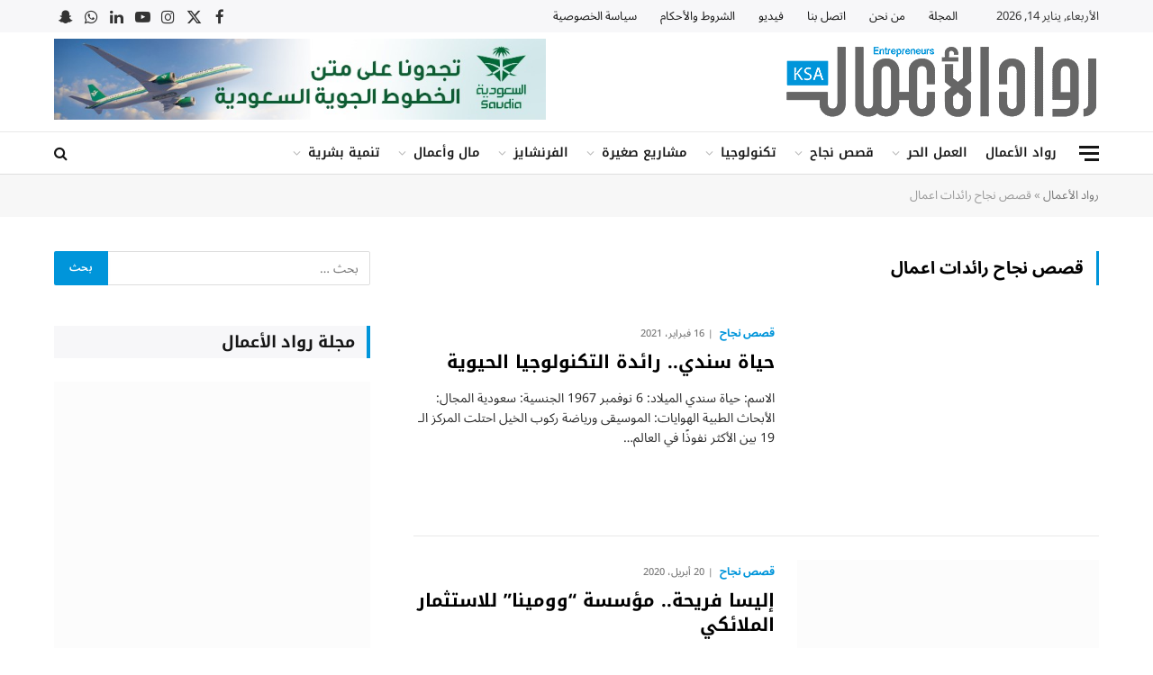

--- FILE ---
content_type: text/html; charset=UTF-8
request_url: https://www.rowadalaamal.com/tag/%D9%82%D8%B5%D8%B5-%D9%86%D8%AC%D8%A7%D8%AD-%D8%B1%D8%A7%D8%A6%D8%AF%D8%A7%D8%AA-%D8%A7%D8%B9%D9%85%D8%A7%D9%84/
body_size: 71262
content:
<!DOCTYPE html>
<html dir="rtl" lang="ar" class="s-light site-s-light">

<head><meta charset="UTF-8" /><script>if(navigator.userAgent.match(/MSIE|Internet Explorer/i)||navigator.userAgent.match(/Trident\/7\..*?rv:11/i)){var href=document.location.href;if(!href.match(/[?&]nowprocket/)){if(href.indexOf("?")==-1){if(href.indexOf("#")==-1){document.location.href=href+"?nowprocket=1"}else{document.location.href=href.replace("#","?nowprocket=1#")}}else{if(href.indexOf("#")==-1){document.location.href=href+"&nowprocket=1"}else{document.location.href=href.replace("#","&nowprocket=1#")}}}}</script><script>(()=>{class RocketLazyLoadScripts{constructor(){this.v="2.0.4",this.userEvents=["keydown","keyup","mousedown","mouseup","mousemove","mouseover","mouseout","touchmove","touchstart","touchend","touchcancel","wheel","click","dblclick","input"],this.attributeEvents=["onblur","onclick","oncontextmenu","ondblclick","onfocus","onmousedown","onmouseenter","onmouseleave","onmousemove","onmouseout","onmouseover","onmouseup","onmousewheel","onscroll","onsubmit"]}async t(){this.i(),this.o(),/iP(ad|hone)/.test(navigator.userAgent)&&this.h(),this.u(),this.l(this),this.m(),this.k(this),this.p(this),this._(),await Promise.all([this.R(),this.L()]),this.lastBreath=Date.now(),this.S(this),this.P(),this.D(),this.O(),this.M(),await this.C(this.delayedScripts.normal),await this.C(this.delayedScripts.defer),await this.C(this.delayedScripts.async),await this.T(),await this.F(),await this.j(),await this.A(),window.dispatchEvent(new Event("rocket-allScriptsLoaded")),this.everythingLoaded=!0,this.lastTouchEnd&&await new Promise(t=>setTimeout(t,500-Date.now()+this.lastTouchEnd)),this.I(),this.H(),this.U(),this.W()}i(){this.CSPIssue=sessionStorage.getItem("rocketCSPIssue"),document.addEventListener("securitypolicyviolation",t=>{this.CSPIssue||"script-src-elem"!==t.violatedDirective||"data"!==t.blockedURI||(this.CSPIssue=!0,sessionStorage.setItem("rocketCSPIssue",!0))},{isRocket:!0})}o(){window.addEventListener("pageshow",t=>{this.persisted=t.persisted,this.realWindowLoadedFired=!0},{isRocket:!0}),window.addEventListener("pagehide",()=>{this.onFirstUserAction=null},{isRocket:!0})}h(){let t;function e(e){t=e}window.addEventListener("touchstart",e,{isRocket:!0}),window.addEventListener("touchend",function i(o){o.changedTouches[0]&&t.changedTouches[0]&&Math.abs(o.changedTouches[0].pageX-t.changedTouches[0].pageX)<10&&Math.abs(o.changedTouches[0].pageY-t.changedTouches[0].pageY)<10&&o.timeStamp-t.timeStamp<200&&(window.removeEventListener("touchstart",e,{isRocket:!0}),window.removeEventListener("touchend",i,{isRocket:!0}),"INPUT"===o.target.tagName&&"text"===o.target.type||(o.target.dispatchEvent(new TouchEvent("touchend",{target:o.target,bubbles:!0})),o.target.dispatchEvent(new MouseEvent("mouseover",{target:o.target,bubbles:!0})),o.target.dispatchEvent(new PointerEvent("click",{target:o.target,bubbles:!0,cancelable:!0,detail:1,clientX:o.changedTouches[0].clientX,clientY:o.changedTouches[0].clientY})),event.preventDefault()))},{isRocket:!0})}q(t){this.userActionTriggered||("mousemove"!==t.type||this.firstMousemoveIgnored?"keyup"===t.type||"mouseover"===t.type||"mouseout"===t.type||(this.userActionTriggered=!0,this.onFirstUserAction&&this.onFirstUserAction()):this.firstMousemoveIgnored=!0),"click"===t.type&&t.preventDefault(),t.stopPropagation(),t.stopImmediatePropagation(),"touchstart"===this.lastEvent&&"touchend"===t.type&&(this.lastTouchEnd=Date.now()),"click"===t.type&&(this.lastTouchEnd=0),this.lastEvent=t.type,t.composedPath&&t.composedPath()[0].getRootNode()instanceof ShadowRoot&&(t.rocketTarget=t.composedPath()[0]),this.savedUserEvents.push(t)}u(){this.savedUserEvents=[],this.userEventHandler=this.q.bind(this),this.userEvents.forEach(t=>window.addEventListener(t,this.userEventHandler,{passive:!1,isRocket:!0})),document.addEventListener("visibilitychange",this.userEventHandler,{isRocket:!0})}U(){this.userEvents.forEach(t=>window.removeEventListener(t,this.userEventHandler,{passive:!1,isRocket:!0})),document.removeEventListener("visibilitychange",this.userEventHandler,{isRocket:!0}),this.savedUserEvents.forEach(t=>{(t.rocketTarget||t.target).dispatchEvent(new window[t.constructor.name](t.type,t))})}m(){const t="return false",e=Array.from(this.attributeEvents,t=>"data-rocket-"+t),i="["+this.attributeEvents.join("],[")+"]",o="[data-rocket-"+this.attributeEvents.join("],[data-rocket-")+"]",s=(e,i,o)=>{o&&o!==t&&(e.setAttribute("data-rocket-"+i,o),e["rocket"+i]=new Function("event",o),e.setAttribute(i,t))};new MutationObserver(t=>{for(const n of t)"attributes"===n.type&&(n.attributeName.startsWith("data-rocket-")||this.everythingLoaded?n.attributeName.startsWith("data-rocket-")&&this.everythingLoaded&&this.N(n.target,n.attributeName.substring(12)):s(n.target,n.attributeName,n.target.getAttribute(n.attributeName))),"childList"===n.type&&n.addedNodes.forEach(t=>{if(t.nodeType===Node.ELEMENT_NODE)if(this.everythingLoaded)for(const i of[t,...t.querySelectorAll(o)])for(const t of i.getAttributeNames())e.includes(t)&&this.N(i,t.substring(12));else for(const e of[t,...t.querySelectorAll(i)])for(const t of e.getAttributeNames())this.attributeEvents.includes(t)&&s(e,t,e.getAttribute(t))})}).observe(document,{subtree:!0,childList:!0,attributeFilter:[...this.attributeEvents,...e]})}I(){this.attributeEvents.forEach(t=>{document.querySelectorAll("[data-rocket-"+t+"]").forEach(e=>{this.N(e,t)})})}N(t,e){const i=t.getAttribute("data-rocket-"+e);i&&(t.setAttribute(e,i),t.removeAttribute("data-rocket-"+e))}k(t){Object.defineProperty(HTMLElement.prototype,"onclick",{get(){return this.rocketonclick||null},set(e){this.rocketonclick=e,this.setAttribute(t.everythingLoaded?"onclick":"data-rocket-onclick","this.rocketonclick(event)")}})}S(t){function e(e,i){let o=e[i];e[i]=null,Object.defineProperty(e,i,{get:()=>o,set(s){t.everythingLoaded?o=s:e["rocket"+i]=o=s}})}e(document,"onreadystatechange"),e(window,"onload"),e(window,"onpageshow");try{Object.defineProperty(document,"readyState",{get:()=>t.rocketReadyState,set(e){t.rocketReadyState=e},configurable:!0}),document.readyState="loading"}catch(t){console.log("WPRocket DJE readyState conflict, bypassing")}}l(t){this.originalAddEventListener=EventTarget.prototype.addEventListener,this.originalRemoveEventListener=EventTarget.prototype.removeEventListener,this.savedEventListeners=[],EventTarget.prototype.addEventListener=function(e,i,o){o&&o.isRocket||!t.B(e,this)&&!t.userEvents.includes(e)||t.B(e,this)&&!t.userActionTriggered||e.startsWith("rocket-")||t.everythingLoaded?t.originalAddEventListener.call(this,e,i,o):(t.savedEventListeners.push({target:this,remove:!1,type:e,func:i,options:o}),"mouseenter"!==e&&"mouseleave"!==e||t.originalAddEventListener.call(this,e,t.savedUserEvents.push,o))},EventTarget.prototype.removeEventListener=function(e,i,o){o&&o.isRocket||!t.B(e,this)&&!t.userEvents.includes(e)||t.B(e,this)&&!t.userActionTriggered||e.startsWith("rocket-")||t.everythingLoaded?t.originalRemoveEventListener.call(this,e,i,o):t.savedEventListeners.push({target:this,remove:!0,type:e,func:i,options:o})}}J(t,e){this.savedEventListeners=this.savedEventListeners.filter(i=>{let o=i.type,s=i.target||window;return e!==o||t!==s||(this.B(o,s)&&(i.type="rocket-"+o),this.$(i),!1)})}H(){EventTarget.prototype.addEventListener=this.originalAddEventListener,EventTarget.prototype.removeEventListener=this.originalRemoveEventListener,this.savedEventListeners.forEach(t=>this.$(t))}$(t){t.remove?this.originalRemoveEventListener.call(t.target,t.type,t.func,t.options):this.originalAddEventListener.call(t.target,t.type,t.func,t.options)}p(t){let e;function i(e){return t.everythingLoaded?e:e.split(" ").map(t=>"load"===t||t.startsWith("load.")?"rocket-jquery-load":t).join(" ")}function o(o){function s(e){const s=o.fn[e];o.fn[e]=o.fn.init.prototype[e]=function(){return this[0]===window&&t.userActionTriggered&&("string"==typeof arguments[0]||arguments[0]instanceof String?arguments[0]=i(arguments[0]):"object"==typeof arguments[0]&&Object.keys(arguments[0]).forEach(t=>{const e=arguments[0][t];delete arguments[0][t],arguments[0][i(t)]=e})),s.apply(this,arguments),this}}if(o&&o.fn&&!t.allJQueries.includes(o)){const e={DOMContentLoaded:[],"rocket-DOMContentLoaded":[]};for(const t in e)document.addEventListener(t,()=>{e[t].forEach(t=>t())},{isRocket:!0});o.fn.ready=o.fn.init.prototype.ready=function(i){function s(){parseInt(o.fn.jquery)>2?setTimeout(()=>i.bind(document)(o)):i.bind(document)(o)}return"function"==typeof i&&(t.realDomReadyFired?!t.userActionTriggered||t.fauxDomReadyFired?s():e["rocket-DOMContentLoaded"].push(s):e.DOMContentLoaded.push(s)),o([])},s("on"),s("one"),s("off"),t.allJQueries.push(o)}e=o}t.allJQueries=[],o(window.jQuery),Object.defineProperty(window,"jQuery",{get:()=>e,set(t){o(t)}})}P(){const t=new Map;document.write=document.writeln=function(e){const i=document.currentScript,o=document.createRange(),s=i.parentElement;let n=t.get(i);void 0===n&&(n=i.nextSibling,t.set(i,n));const c=document.createDocumentFragment();o.setStart(c,0),c.appendChild(o.createContextualFragment(e)),s.insertBefore(c,n)}}async R(){return new Promise(t=>{this.userActionTriggered?t():this.onFirstUserAction=t})}async L(){return new Promise(t=>{document.addEventListener("DOMContentLoaded",()=>{this.realDomReadyFired=!0,t()},{isRocket:!0})})}async j(){return this.realWindowLoadedFired?Promise.resolve():new Promise(t=>{window.addEventListener("load",t,{isRocket:!0})})}M(){this.pendingScripts=[];this.scriptsMutationObserver=new MutationObserver(t=>{for(const e of t)e.addedNodes.forEach(t=>{"SCRIPT"!==t.tagName||t.noModule||t.isWPRocket||this.pendingScripts.push({script:t,promise:new Promise(e=>{const i=()=>{const i=this.pendingScripts.findIndex(e=>e.script===t);i>=0&&this.pendingScripts.splice(i,1),e()};t.addEventListener("load",i,{isRocket:!0}),t.addEventListener("error",i,{isRocket:!0}),setTimeout(i,1e3)})})})}),this.scriptsMutationObserver.observe(document,{childList:!0,subtree:!0})}async F(){await this.X(),this.pendingScripts.length?(await this.pendingScripts[0].promise,await this.F()):this.scriptsMutationObserver.disconnect()}D(){this.delayedScripts={normal:[],async:[],defer:[]},document.querySelectorAll("script[type$=rocketlazyloadscript]").forEach(t=>{t.hasAttribute("data-rocket-src")?t.hasAttribute("async")&&!1!==t.async?this.delayedScripts.async.push(t):t.hasAttribute("defer")&&!1!==t.defer||"module"===t.getAttribute("data-rocket-type")?this.delayedScripts.defer.push(t):this.delayedScripts.normal.push(t):this.delayedScripts.normal.push(t)})}async _(){await this.L();let t=[];document.querySelectorAll("script[type$=rocketlazyloadscript][data-rocket-src]").forEach(e=>{let i=e.getAttribute("data-rocket-src");if(i&&!i.startsWith("data:")){i.startsWith("//")&&(i=location.protocol+i);try{const o=new URL(i).origin;o!==location.origin&&t.push({src:o,crossOrigin:e.crossOrigin||"module"===e.getAttribute("data-rocket-type")})}catch(t){}}}),t=[...new Map(t.map(t=>[JSON.stringify(t),t])).values()],this.Y(t,"preconnect")}async G(t){if(await this.K(),!0!==t.noModule||!("noModule"in HTMLScriptElement.prototype))return new Promise(e=>{let i;function o(){(i||t).setAttribute("data-rocket-status","executed"),e()}try{if(navigator.userAgent.includes("Firefox/")||""===navigator.vendor||this.CSPIssue)i=document.createElement("script"),[...t.attributes].forEach(t=>{let e=t.nodeName;"type"!==e&&("data-rocket-type"===e&&(e="type"),"data-rocket-src"===e&&(e="src"),i.setAttribute(e,t.nodeValue))}),t.text&&(i.text=t.text),t.nonce&&(i.nonce=t.nonce),i.hasAttribute("src")?(i.addEventListener("load",o,{isRocket:!0}),i.addEventListener("error",()=>{i.setAttribute("data-rocket-status","failed-network"),e()},{isRocket:!0}),setTimeout(()=>{i.isConnected||e()},1)):(i.text=t.text,o()),i.isWPRocket=!0,t.parentNode.replaceChild(i,t);else{const i=t.getAttribute("data-rocket-type"),s=t.getAttribute("data-rocket-src");i?(t.type=i,t.removeAttribute("data-rocket-type")):t.removeAttribute("type"),t.addEventListener("load",o,{isRocket:!0}),t.addEventListener("error",i=>{this.CSPIssue&&i.target.src.startsWith("data:")?(console.log("WPRocket: CSP fallback activated"),t.removeAttribute("src"),this.G(t).then(e)):(t.setAttribute("data-rocket-status","failed-network"),e())},{isRocket:!0}),s?(t.fetchPriority="high",t.removeAttribute("data-rocket-src"),t.src=s):t.src="data:text/javascript;base64,"+window.btoa(unescape(encodeURIComponent(t.text)))}}catch(i){t.setAttribute("data-rocket-status","failed-transform"),e()}});t.setAttribute("data-rocket-status","skipped")}async C(t){const e=t.shift();return e?(e.isConnected&&await this.G(e),this.C(t)):Promise.resolve()}O(){this.Y([...this.delayedScripts.normal,...this.delayedScripts.defer,...this.delayedScripts.async],"preload")}Y(t,e){this.trash=this.trash||[];let i=!0;var o=document.createDocumentFragment();t.forEach(t=>{const s=t.getAttribute&&t.getAttribute("data-rocket-src")||t.src;if(s&&!s.startsWith("data:")){const n=document.createElement("link");n.href=s,n.rel=e,"preconnect"!==e&&(n.as="script",n.fetchPriority=i?"high":"low"),t.getAttribute&&"module"===t.getAttribute("data-rocket-type")&&(n.crossOrigin=!0),t.crossOrigin&&(n.crossOrigin=t.crossOrigin),t.integrity&&(n.integrity=t.integrity),t.nonce&&(n.nonce=t.nonce),o.appendChild(n),this.trash.push(n),i=!1}}),document.head.appendChild(o)}W(){this.trash.forEach(t=>t.remove())}async T(){try{document.readyState="interactive"}catch(t){}this.fauxDomReadyFired=!0;try{await this.K(),this.J(document,"readystatechange"),document.dispatchEvent(new Event("rocket-readystatechange")),await this.K(),document.rocketonreadystatechange&&document.rocketonreadystatechange(),await this.K(),this.J(document,"DOMContentLoaded"),document.dispatchEvent(new Event("rocket-DOMContentLoaded")),await this.K(),this.J(window,"DOMContentLoaded"),window.dispatchEvent(new Event("rocket-DOMContentLoaded"))}catch(t){console.error(t)}}async A(){try{document.readyState="complete"}catch(t){}try{await this.K(),this.J(document,"readystatechange"),document.dispatchEvent(new Event("rocket-readystatechange")),await this.K(),document.rocketonreadystatechange&&document.rocketonreadystatechange(),await this.K(),this.J(window,"load"),window.dispatchEvent(new Event("rocket-load")),await this.K(),window.rocketonload&&window.rocketonload(),await this.K(),this.allJQueries.forEach(t=>t(window).trigger("rocket-jquery-load")),await this.K(),this.J(window,"pageshow");const t=new Event("rocket-pageshow");t.persisted=this.persisted,window.dispatchEvent(t),await this.K(),window.rocketonpageshow&&window.rocketonpageshow({persisted:this.persisted})}catch(t){console.error(t)}}async K(){Date.now()-this.lastBreath>45&&(await this.X(),this.lastBreath=Date.now())}async X(){return document.hidden?new Promise(t=>setTimeout(t)):new Promise(t=>requestAnimationFrame(t))}B(t,e){return e===document&&"readystatechange"===t||(e===document&&"DOMContentLoaded"===t||(e===window&&"DOMContentLoaded"===t||(e===window&&"load"===t||e===window&&"pageshow"===t)))}static run(){(new RocketLazyLoadScripts).t()}}RocketLazyLoadScripts.run()})();</script>

	
	<meta name="viewport" content="width=device-width, initial-scale=1" />
	<meta name='robots' content='index, follow, max-image-preview:large, max-snippet:-1, max-video-preview:-1' />

	<!-- This site is optimized with the Yoast SEO Premium plugin v22.7 (Yoast SEO v26.7) - https://yoast.com/wordpress/plugins/seo/ -->
	<title>قصص نجاح رائدات اعمال - مجلة رواد الأعمال</title>
<link data-rocket-preload as="style" href="https://fonts.googleapis.com/css?family=Noto%20Sans%20Arabic%3A400%2C500%2C600%2C700%7CNoto%20Kufi%20Arabic%3A400%2C500%2C600%2C700%7CWork%20Sans%3A600&#038;display=swap" rel="preload">
<link href="https://fonts.googleapis.com/css?family=Noto%20Sans%20Arabic%3A400%2C500%2C600%2C700%7CNoto%20Kufi%20Arabic%3A400%2C500%2C600%2C700%7CWork%20Sans%3A600&#038;display=swap" media="print" onload="this.media=&#039;all&#039;" rel="stylesheet">
<style id="wpr-usedcss">:where(.wp-block-button__link){border-radius:9999px;box-shadow:none;padding:calc(.667em + 2px) calc(1.333em + 2px);text-decoration:none}:where(.wp-block-calendar table:not(.has-background) th){background:#ddd}:where(.wp-block-columns){margin-bottom:1.75em}:where(.wp-block-columns.has-background){padding:1.25em 2.375em}:where(.wp-block-post-comments input[type=submit]){border:none}:where(.wp-block-cover-image:not(.has-text-color)),:where(.wp-block-cover:not(.has-text-color)){color:#fff}:where(.wp-block-cover-image.is-light:not(.has-text-color)),:where(.wp-block-cover.is-light:not(.has-text-color)){color:#000}:where(.wp-block-file){margin-bottom:1.5em}:where(.wp-block-file__button){border-radius:2em;display:inline-block;padding:.5em 1em}:where(.wp-block-file__button):is(a):active,:where(.wp-block-file__button):is(a):focus,:where(.wp-block-file__button):is(a):hover,:where(.wp-block-file__button):is(a):visited{box-shadow:none;color:#fff;opacity:.85;text-decoration:none}.wp-block-gallery:not(.has-nested-images){display:flex;flex-wrap:wrap;list-style-type:none;margin:0;padding:0}.wp-block-gallery:not(.has-nested-images) figcaption{flex-grow:1}:where(.wp-block-latest-comments:not([style*=line-height] .wp-block-latest-comments__comment)){line-height:1.1}:where(.wp-block-latest-comments:not([style*=line-height] .wp-block-latest-comments__comment-excerpt p)){line-height:1.8}ol,ul{box-sizing:border-box}:where(.wp-block-navigation.has-background .wp-block-navigation-item a:not(.wp-element-button)),:where(.wp-block-navigation.has-background .wp-block-navigation-submenu a:not(.wp-element-button)){padding:.5em 1em}:where(.wp-block-navigation .wp-block-navigation__submenu-container .wp-block-navigation-item a:not(.wp-element-button)),:where(.wp-block-navigation .wp-block-navigation__submenu-container .wp-block-navigation-submenu a:not(.wp-element-button)),:where(.wp-block-navigation .wp-block-navigation__submenu-container .wp-block-navigation-submenu button.wp-block-navigation-item__content),:where(.wp-block-navigation .wp-block-navigation__submenu-container .wp-block-pages-list__item button.wp-block-navigation-item__content){padding:.5em 1em}:where(p.has-text-color:not(.has-link-color)) a{color:inherit}:where(.wp-block-post-excerpt){margin-bottom:var(--wp--style--block-gap);margin-top:var(--wp--style--block-gap)}:where(.wp-block-preformatted.has-background){padding:1.25em 2.375em}:where(.wp-block-pullquote){margin:0 0 1em}:where(.wp-block-search__button){border:1px solid #ccc;padding:6px 10px}:where(.wp-block-search__button-inside .wp-block-search__inside-wrapper){border:1px solid #949494;box-sizing:border-box;padding:4px}:where(.wp-block-search__button-inside .wp-block-search__inside-wrapper) .wp-block-search__input{border:none;border-radius:0;padding:0 4px}:where(.wp-block-search__button-inside .wp-block-search__inside-wrapper) .wp-block-search__input:focus{outline:0}:where(.wp-block-search__button-inside .wp-block-search__inside-wrapper) :where(.wp-block-search__button){padding:4px 8px}:where(.wp-block-term-description){margin-bottom:var(--wp--style--block-gap);margin-top:var(--wp--style--block-gap)}:where(pre.wp-block-verse){font-family:inherit}:root{--wp--preset--font-size--normal:16px;--wp--preset--font-size--huge:42px}.screen-reader-text{border:0;clip:rect(1px,1px,1px,1px);-webkit-clip-path:inset(50%);clip-path:inset(50%);height:1px;margin:-1px;overflow:hidden;padding:0;position:absolute;width:1px;word-wrap:normal!important}.screen-reader-text:focus{background-color:#ddd;clip:auto!important;-webkit-clip-path:none;clip-path:none;color:#444;display:block;font-size:1em;height:auto;line-height:normal;padding:15px 23px 14px;right:5px;text-decoration:none;top:5px;width:auto;z-index:100000}html :where(.has-border-color){border-style:solid}html :where([style*=border-top-color]){border-top-style:solid}html :where([style*=border-right-color]){border-left-style:solid}html :where([style*=border-bottom-color]){border-bottom-style:solid}html :where([style*=border-left-color]){border-right-style:solid}html :where([style*=border-top-width]){border-top-style:solid}html :where([style*=border-right-width]){border-left-style:solid}html :where([style*=border-bottom-width]){border-bottom-style:solid}html :where([style*=border-left-width]){border-right-style:solid}html :where(img[class*=wp-image-]){height:auto;max-width:100%}:where(figure){margin:0 0 1em}html :where(.is-position-sticky){--wp-admin--admin-bar--position-offset:var(--wp-admin--admin-bar--height,0px)}@media screen and (max-width:600px){html :where(.is-position-sticky){--wp-admin--admin-bar--position-offset:0px}}body{--wp--preset--color--black:#000000;--wp--preset--color--cyan-bluish-gray:#abb8c3;--wp--preset--color--white:#ffffff;--wp--preset--color--pale-pink:#f78da7;--wp--preset--color--vivid-red:#cf2e2e;--wp--preset--color--luminous-vivid-orange:#ff6900;--wp--preset--color--luminous-vivid-amber:#fcb900;--wp--preset--color--light-green-cyan:#7bdcb5;--wp--preset--color--vivid-green-cyan:#00d084;--wp--preset--color--pale-cyan-blue:#8ed1fc;--wp--preset--color--vivid-cyan-blue:#0693e3;--wp--preset--color--vivid-purple:#9b51e0;--wp--preset--gradient--vivid-cyan-blue-to-vivid-purple:linear-gradient(135deg,rgba(6, 147, 227, 1) 0%,rgb(155, 81, 224) 100%);--wp--preset--gradient--light-green-cyan-to-vivid-green-cyan:linear-gradient(135deg,rgb(122, 220, 180) 0%,rgb(0, 208, 130) 100%);--wp--preset--gradient--luminous-vivid-amber-to-luminous-vivid-orange:linear-gradient(135deg,rgba(252, 185, 0, 1) 0%,rgba(255, 105, 0, 1) 100%);--wp--preset--gradient--luminous-vivid-orange-to-vivid-red:linear-gradient(135deg,rgba(255, 105, 0, 1) 0%,rgb(207, 46, 46) 100%);--wp--preset--gradient--very-light-gray-to-cyan-bluish-gray:linear-gradient(135deg,rgb(238, 238, 238) 0%,rgb(169, 184, 195) 100%);--wp--preset--gradient--cool-to-warm-spectrum:linear-gradient(135deg,rgb(74, 234, 220) 0%,rgb(151, 120, 209) 20%,rgb(207, 42, 186) 40%,rgb(238, 44, 130) 60%,rgb(251, 105, 98) 80%,rgb(254, 248, 76) 100%);--wp--preset--gradient--blush-light-purple:linear-gradient(135deg,rgb(255, 206, 236) 0%,rgb(152, 150, 240) 100%);--wp--preset--gradient--blush-bordeaux:linear-gradient(135deg,rgb(254, 205, 165) 0%,rgb(254, 45, 45) 50%,rgb(107, 0, 62) 100%);--wp--preset--gradient--luminous-dusk:linear-gradient(135deg,rgb(255, 203, 112) 0%,rgb(199, 81, 192) 50%,rgb(65, 88, 208) 100%);--wp--preset--gradient--pale-ocean:linear-gradient(135deg,rgb(255, 245, 203) 0%,rgb(182, 227, 212) 50%,rgb(51, 167, 181) 100%);--wp--preset--gradient--electric-grass:linear-gradient(135deg,rgb(202, 248, 128) 0%,rgb(113, 206, 126) 100%);--wp--preset--gradient--midnight:linear-gradient(135deg,rgb(2, 3, 129) 0%,rgb(40, 116, 252) 100%);--wp--preset--font-size--small:13px;--wp--preset--font-size--medium:20px;--wp--preset--font-size--large:36px;--wp--preset--font-size--x-large:42px;--wp--preset--spacing--20:0.44rem;--wp--preset--spacing--30:0.67rem;--wp--preset--spacing--40:1rem;--wp--preset--spacing--50:1.5rem;--wp--preset--spacing--60:2.25rem;--wp--preset--spacing--70:3.38rem;--wp--preset--spacing--80:5.06rem;--wp--preset--shadow--natural:6px 6px 9px rgba(0, 0, 0, .2);--wp--preset--shadow--deep:12px 12px 50px rgba(0, 0, 0, .4);--wp--preset--shadow--sharp:6px 6px 0px rgba(0, 0, 0, .2);--wp--preset--shadow--outlined:6px 6px 0px -3px rgba(255, 255, 255, 1),6px 6px rgba(0, 0, 0, 1);--wp--preset--shadow--crisp:6px 6px 0px rgba(0, 0, 0, 1)}:where(.is-layout-flex){gap:.5em}:where(.is-layout-grid){gap:.5em}:where(.wp-block-post-template.is-layout-flex){gap:1.25em}:where(.wp-block-post-template.is-layout-grid){gap:1.25em}:where(.wp-block-columns.is-layout-flex){gap:2em}:where(.wp-block-columns.is-layout-grid){gap:2em}.authors-list-ajax-filter{margin-bottom:80px}.authors-list-ajax-filter form{display:flex;flex-wrap:wrap;justify-content:center}.authors-list-ajax-filter input[type=search]{width:auto;margin-right:15px}.authors-list-items{position:relative}.authors-list-items .spinner{display:none;left:0;width:100%;height:100%;z-index:9999;position:absolute}.authors-list-items .spinner svg{position:absolute;width:100px;height:100px;-webkit-transform:translate(-50%,-50%);transform:translate(-50%,-50%)}.ui-state-disabled{cursor:default!important;pointer-events:none}.ui-slider{position:relative;text-align:left}.ui-slider .ui-slider-handle{position:absolute;z-index:2;width:1.2em;height:1.2em;cursor:pointer;-ms-touch-action:none;touch-action:none}.ui-slider .ui-slider-range{position:absolute;z-index:1;font-size:.7em;display:block;border:0;background-position:0 0}.ui-slider.ui-state-disabled .ui-slider-handle,.ui-slider.ui-state-disabled .ui-slider-range{filter:inherit}.ui-slider-horizontal{height:.8em}.ui-slider-horizontal .ui-slider-handle{top:-.3em;margin-left:-.6em}.ui-slider-horizontal .ui-slider-range{top:0;height:100%}.ui-slider-horizontal .ui-slider-range-min{left:0}.ui-slider-horizontal .ui-slider-range-max{right:0}.ui-slider-vertical{width:.8em;height:100px}.ui-slider-vertical .ui-slider-handle{left:-.3em;margin-left:0;margin-bottom:-.6em}.ui-slider-vertical .ui-slider-range{left:0;width:100%}.ui-slider-vertical .ui-slider-range-min{bottom:0}.ui-slider-vertical .ui-slider-range-max{top:0}.ui-widget{font-family:Arial,Helvetica,sans-serif;font-size:1em}.ui-widget .ui-widget{font-size:1em}.ui-widget button,.ui-widget input,.ui-widget select,.ui-widget textarea{font-family:Arial,Helvetica,sans-serif;font-size:1em}.ui-widget.ui-widget-content{border:1px solid #c5c5c5}.ui-widget-content{border:1px solid #ddd;background:#fff;color:#333}.ui-widget-content a{color:#333}.ui-widget-header{border:1px solid #ddd;background:#e9e9e9;color:#333;font-weight:700}.ui-widget-header a{color:#333}.ui-state-default,.ui-widget-content .ui-state-default,.ui-widget-header .ui-state-default{border:1px solid #c5c5c5;background:#f6f6f6;font-weight:400;color:#454545}.ui-state-default a,.ui-state-default a:link,.ui-state-default a:visited{color:#454545;text-decoration:none}.ui-state-focus,.ui-state-hover,.ui-widget-content .ui-state-focus,.ui-widget-content .ui-state-hover,.ui-widget-header .ui-state-focus,.ui-widget-header .ui-state-hover{border:1px solid #ccc;background:#ededed;font-weight:400;color:#2b2b2b}.ui-state-focus a,.ui-state-focus a:hover,.ui-state-focus a:link,.ui-state-focus a:visited,.ui-state-hover a,.ui-state-hover a:hover,.ui-state-hover a:link,.ui-state-hover a:visited{color:#2b2b2b;text-decoration:none}.ui-state-active,.ui-widget-content .ui-state-active,.ui-widget-header .ui-state-active{border:1px solid #003eff;background:#007fff;font-weight:400;color:#fff}.ui-state-active a,.ui-state-active a:link,.ui-state-active a:visited{color:#fff;text-decoration:none}.ui-state-disabled,.ui-widget-content .ui-state-disabled,.ui-widget-header .ui-state-disabled{opacity:.35;-ms-filter:"alpha(opacity=35)";background-image:none}.ui-corner-all{border-top-left-radius:3px}.ui-corner-all{border-top-right-radius:3px}.ui-corner-all{border-bottom-left-radius:3px}.ui-corner-all{border-bottom-right-radius:3px}.intl-tel-input{position:relative}.intl-tel-input *{box-sizing:border-box;-moz-box-sizing:border-box}.intl-tel-input .hide{display:none}.intl-tel-input .v-hide{visibility:hidden}.intl-tel-input input,.intl-tel-input input[type=text]{position:relative;z-index:0;margin-top:0!important;margin-bottom:0!important;padding-right:36px;margin-right:0}.intl-tel-input .flag-container{position:absolute;top:0;bottom:0;right:0;padding:1px}.intl-tel-input .selected-flag{z-index:1;position:relative;width:36px;height:100%;padding:0 0 0 8px}.intl-tel-input .selected-flag .iti-flag{position:absolute;top:0;bottom:0;margin:auto}.intl-tel-input .selected-flag .iti-arrow{position:absolute;top:50%;margin-top:-2px;right:6px;width:0;height:0;border-left:3px solid transparent;border-right:3px solid transparent;border-top:4px solid #555}.intl-tel-input .selected-flag .iti-arrow.up{border-top:none;border-bottom:4px solid #555}.intl-tel-input ul.country-list{list-style:none;padding:0;margin:0}.intl-tel-input .country-list{position:absolute;z-index:2;list-style:none;text-align:left;padding:0;margin:0 0 0 -1px;box-shadow:1px 1px 4px rgba(0,0,0,.2);background-color:#fff;border:1px solid #ccc;white-space:nowrap;max-height:200px;overflow-y:scroll}.intl-tel-input .country-list.dropup{bottom:100%;margin-bottom:-1px}.intl-tel-input .country-list .flag-box{display:inline-block;width:20px}@media (max-width:500px){.intl-tel-input .country-list{white-space:normal}}.intl-tel-input .country-list .divider{padding-bottom:5px;margin-bottom:5px;border-bottom:1px solid #ccc;list-style:none}.intl-tel-input .country-list li.country{list-style:none}.intl-tel-input .country-list .country{padding:5px 10px}.intl-tel-input .country-list .country .dial-code{color:#999}.intl-tel-input .country-list .country.highlight{background-color:rgba(0,0,0,.05)}.intl-tel-input .country-list .country-name,.intl-tel-input .country-list .dial-code,.intl-tel-input .country-list .flag-box{vertical-align:middle}.intl-tel-input .country-list .country-name,.intl-tel-input .country-list .flag-box{margin-right:6px}.intl-tel-input.allow-dropdown input,.intl-tel-input.allow-dropdown input[type=text],.intl-tel-input.separate-dial-code input,.intl-tel-input.separate-dial-code input[type=text]{padding-right:6px;padding-left:52px;margin-left:0}.intl-tel-input.allow-dropdown .flag-container,.intl-tel-input.separate-dial-code .flag-container{right:auto;left:0}.intl-tel-input.allow-dropdown .selected-flag,.intl-tel-input.separate-dial-code .selected-flag{width:46px}.intl-tel-input.allow-dropdown .flag-container:hover{cursor:pointer}.intl-tel-input.allow-dropdown .flag-container:hover .selected-flag{background-color:rgba(0,0,0,.05)}.intl-tel-input.allow-dropdown input[disabled]+.flag-container:hover,.intl-tel-input.allow-dropdown input[readonly]+.flag-container:hover{cursor:default}.intl-tel-input.allow-dropdown input[disabled]+.flag-container:hover .selected-flag,.intl-tel-input.allow-dropdown input[readonly]+.flag-container:hover .selected-flag{background-color:transparent}.intl-tel-input.separate-dial-code .selected-flag{background-color:rgba(0,0,0,.05);display:table}.intl-tel-input.separate-dial-code .selected-dial-code{display:table-cell;vertical-align:middle;padding-left:28px}.intl-tel-input.iti-container{position:absolute;top:-1000px;left:-1000px;z-index:1060;padding:1px}.intl-tel-input.iti-container:hover{cursor:pointer}.iti-mobile .intl-tel-input.iti-container{top:30px;bottom:30px;left:30px;right:30px;position:fixed}.iti-mobile .intl-tel-input .country-list{max-height:100%;width:100%}.iti-mobile .intl-tel-input .country-list .country{padding:10px;line-height:1.5em}.iti-flag{width:20px}.iti-flag.be{width:18px}.iti-flag.ch{width:15px}.iti-flag.mc{width:19px}.iti-flag.ne{width:18px}.iti-flag.np{width:13px}.iti-flag.va{width:15px}.iti-flag.ad{height:14px;background-position:-22px 0}.iti-flag.ae{height:10px;background-position:-44px 0}.iti-flag.af{height:14px;background-position:-66px 0}.iti-flag.ag{height:14px;background-position:-88px 0}.iti-flag.ai{height:10px;background-position:-110px 0}.iti-flag.al{height:15px;background-position:-132px 0}.iti-flag.am{height:10px;background-position:-154px 0}.iti-flag.ao{height:14px;background-position:-176px 0}.iti-flag.ar{height:13px;background-position:-220px 0}.iti-flag.as{height:10px;background-position:-242px 0}.iti-flag.at{height:14px;background-position:-264px 0}.iti-flag.au{height:10px;background-position:-286px 0}.iti-flag.aw{height:14px;background-position:-308px 0}.iti-flag.ax{height:13px;background-position:-330px 0}.iti-flag.az{height:10px;background-position:-352px 0}.iti-flag.ba{height:10px;background-position:-374px 0}.iti-flag.bb{height:14px;background-position:-396px 0}.iti-flag.bd{height:12px;background-position:-418px 0}.iti-flag.be{height:15px;background-position:-440px 0}.iti-flag.bf{height:14px;background-position:-460px 0}.iti-flag.bg{height:12px;background-position:-482px 0}.iti-flag.bh{height:12px;background-position:-504px 0}.iti-flag.bi{height:12px;background-position:-526px 0}.iti-flag.bj{height:14px;background-position:-548px 0}.iti-flag.bl{height:14px;background-position:-570px 0}.iti-flag.bm{height:10px;background-position:-592px 0}.iti-flag.bn{height:10px;background-position:-614px 0}.iti-flag.bo{height:14px;background-position:-636px 0}.iti-flag.bq{height:14px;background-position:-658px 0}.iti-flag.br{height:14px;background-position:-680px 0}.iti-flag.bs{height:10px;background-position:-702px 0}.iti-flag.bt{height:14px;background-position:-724px 0}.iti-flag.bw{height:14px;background-position:-768px 0}.iti-flag.by{height:10px;background-position:-790px 0}.iti-flag.bz{height:14px;background-position:-812px 0}.iti-flag.ca{height:10px;background-position:-834px 0}.iti-flag.cc{height:10px;background-position:-856px 0}.iti-flag.cd{height:15px;background-position:-878px 0}.iti-flag.cf{height:14px;background-position:-900px 0}.iti-flag.cg{height:14px;background-position:-922px 0}.iti-flag.ch{height:15px;background-position:-944px 0}.iti-flag.ci{height:14px;background-position:-961px 0}.iti-flag.ck{height:10px;background-position:-983px 0}.iti-flag.cl{height:14px;background-position:-1005px 0}.iti-flag.cm{height:14px;background-position:-1027px 0}.iti-flag.cn{height:14px;background-position:-1049px 0}.iti-flag.co{height:14px;background-position:-1071px 0}.iti-flag.cr{height:12px;background-position:-1115px 0}.iti-flag.cu{height:10px;background-position:-1137px 0}.iti-flag.cv{height:12px;background-position:-1159px 0}.iti-flag.cw{height:14px;background-position:-1181px 0}.iti-flag.cx{height:10px;background-position:-1203px 0}.iti-flag.cy{height:13px;background-position:-1225px 0}.iti-flag.cz{height:14px;background-position:-1247px 0}.iti-flag.de{height:12px;background-position:-1269px 0}.iti-flag.dj{height:14px;background-position:-1313px 0}.iti-flag.dk{height:15px;background-position:-1335px 0}.iti-flag.dm{height:10px;background-position:-1357px 0}.iti-flag.do{height:13px;background-position:-1379px 0}.iti-flag.dz{height:14px;background-position:-1401px 0}.iti-flag.ec{height:14px;background-position:-1445px 0}.iti-flag.ee{height:13px;background-position:-1467px 0}.iti-flag.eg{height:14px;background-position:-1489px 0}.iti-flag.eh{height:10px;background-position:-1511px 0}.iti-flag.er{height:10px;background-position:-1533px 0}.iti-flag.es{height:14px;background-position:-1555px 0}.iti-flag.et{height:10px;background-position:-1577px 0}.iti-flag.fi{height:12px;background-position:-1621px 0}.iti-flag.fj{height:10px;background-position:-1643px 0}.iti-flag.fk{height:10px;background-position:-1665px 0}.iti-flag.fm{height:11px;background-position:-1687px 0}.iti-flag.fo{height:15px;background-position:-1709px 0}.iti-flag.fr{height:14px;background-position:-1731px 0}.iti-flag.ga{height:15px;background-position:-1753px 0}.iti-flag.gb{height:10px;background-position:-1775px 0}.iti-flag.gd{height:12px;background-position:-1797px 0}.iti-flag.ge{height:14px;background-position:-1819px 0}.iti-flag.gf{height:14px;background-position:-1841px 0}.iti-flag.gg{height:14px;background-position:-1863px 0}.iti-flag.gh{height:14px;background-position:-1885px 0}.iti-flag.gi{height:10px;background-position:-1907px 0}.iti-flag.gl{height:14px;background-position:-1929px 0}.iti-flag.gm{height:14px;background-position:-1951px 0}.iti-flag.gn{height:14px;background-position:-1973px 0}.iti-flag.gp{height:14px;background-position:-1995px 0}.iti-flag.gq{height:14px;background-position:-2017px 0}.iti-flag.gr{height:14px;background-position:-2039px 0}.iti-flag.gs{height:10px;background-position:-2061px 0}.iti-flag.gt{height:13px;background-position:-2083px 0}.iti-flag.gu{height:11px;background-position:-2105px 0}.iti-flag.gw{height:10px;background-position:-2127px 0}.iti-flag.gy{height:12px;background-position:-2149px 0}.iti-flag.hk{height:14px;background-position:-2171px 0}.iti-flag.hn{height:10px;background-position:-2215px 0}.iti-flag.hr{height:10px;background-position:-2237px 0}.iti-flag.ht{height:12px;background-position:-2259px 0}.iti-flag.hu{height:10px;background-position:-2281px 0}.iti-flag.id{height:14px;background-position:-2325px 0}.iti-flag.ie{height:10px;background-position:-2347px 0}.iti-flag.il{height:15px;background-position:-2369px 0}.iti-flag.im{height:10px;background-position:-2391px 0}.iti-flag.in{height:14px;background-position:-2413px 0}.iti-flag.io{height:10px;background-position:-2435px 0}.iti-flag.iq{height:14px;background-position:-2457px 0}.iti-flag.ir{height:12px;background-position:-2479px 0}.iti-flag.is{height:15px;background-position:-2501px 0}.iti-flag.it{height:14px;background-position:-2523px 0}.iti-flag.je{height:12px;background-position:-2545px 0}.iti-flag.jm{height:10px;background-position:-2567px 0}.iti-flag.jo{height:10px;background-position:-2589px 0}.iti-flag.jp{height:14px;background-position:-2611px 0}.iti-flag.ke{height:14px;background-position:-2633px 0}.iti-flag.kg{height:12px;background-position:-2655px 0}.iti-flag.kh{height:13px;background-position:-2677px 0}.iti-flag.ki{height:10px;background-position:-2699px 0}.iti-flag.km{height:12px;background-position:-2721px 0}.iti-flag.kn{height:14px;background-position:-2743px 0}.iti-flag.kp{height:10px;background-position:-2765px 0}.iti-flag.kr{height:14px;background-position:-2787px 0}.iti-flag.kw{height:10px;background-position:-2809px 0}.iti-flag.ky{height:10px;background-position:-2831px 0}.iti-flag.kz{height:10px;background-position:-2853px 0}.iti-flag.la{height:14px;background-position:-2875px 0}.iti-flag.lb{height:14px;background-position:-2897px 0}.iti-flag.lc{height:10px;background-position:-2919px 0}.iti-flag.li{height:12px;background-position:-2941px 0}.iti-flag.lk{height:10px;background-position:-2963px 0}.iti-flag.lr{height:11px;background-position:-2985px 0}.iti-flag.ls{height:14px;background-position:-3007px 0}.iti-flag.lt{height:12px;background-position:-3029px 0}.iti-flag.lu{height:12px;background-position:-3051px 0}.iti-flag.lv{height:10px;background-position:-3073px 0}.iti-flag.ly{height:10px;background-position:-3095px 0}.iti-flag.ma{height:14px;background-position:-3117px 0}.iti-flag.mc{height:15px;background-position:-3139px 0}.iti-flag.md{height:10px;background-position:-3160px 0}.iti-flag.me{height:10px;background-position:-3182px 0}.iti-flag.mf{height:14px;background-position:-3204px 0}.iti-flag.mg{height:14px;background-position:-3226px 0}.iti-flag.mh{height:11px;background-position:-3248px 0}.iti-flag.mk{height:10px;background-position:-3270px 0}.iti-flag.ml{height:14px;background-position:-3292px 0}.iti-flag.mm{height:14px;background-position:-3314px 0}.iti-flag.mn{height:10px;background-position:-3336px 0}.iti-flag.mo{height:14px;background-position:-3358px 0}.iti-flag.mp{height:10px;background-position:-3380px 0}.iti-flag.mq{height:14px;background-position:-3402px 0}.iti-flag.mr{height:14px;background-position:-3424px 0}.iti-flag.ms{height:10px;background-position:-3446px 0}.iti-flag.mt{height:14px;background-position:-3468px 0}.iti-flag.mu{height:14px;background-position:-3490px 0}.iti-flag.mv{height:14px;background-position:-3512px 0}.iti-flag.mw{height:14px;background-position:-3534px 0}.iti-flag.mx{height:12px;background-position:-3556px 0}.iti-flag.my{height:10px;background-position:-3578px 0}.iti-flag.mz{height:14px;background-position:-3600px 0}.iti-flag.na{height:14px;background-position:-3622px 0}.iti-flag.nc{height:10px;background-position:-3644px 0}.iti-flag.ne{height:15px;background-position:-3666px 0}.iti-flag.nf{height:10px;background-position:-3686px 0}.iti-flag.ng{height:10px;background-position:-3708px 0}.iti-flag.ni{height:12px;background-position:-3730px 0}.iti-flag.nl{height:14px;background-position:-3752px 0}.iti-flag.no{height:15px;background-position:-3774px 0}.iti-flag.np{height:15px;background-position:-3796px 0}.iti-flag.nr{height:10px;background-position:-3811px 0}.iti-flag.nu{height:10px;background-position:-3833px 0}.iti-flag.nz{height:10px;background-position:-3855px 0}.iti-flag.om{height:10px;background-position:-3877px 0}.iti-flag.pa{height:14px;background-position:-3899px 0}.iti-flag.pe{height:14px;background-position:-3921px 0}.iti-flag.pf{height:14px;background-position:-3943px 0}.iti-flag.pg{height:15px;background-position:-3965px 0}.iti-flag.ph{height:10px;background-position:-3987px 0}.iti-flag.pk{height:14px;background-position:-4009px 0}.iti-flag.pl{height:13px;background-position:-4031px 0}.iti-flag.pm{height:14px;background-position:-4053px 0}.iti-flag.pn{height:10px;background-position:-4075px 0}.iti-flag.pr{height:14px;background-position:-4097px 0}.iti-flag.ps{height:10px;background-position:-4119px 0}.iti-flag.pt{height:14px;background-position:-4141px 0}.iti-flag.pw{height:13px;background-position:-4163px 0}.iti-flag.py{height:11px;background-position:-4185px 0}.iti-flag.qa{height:8px;background-position:-4207px 0}.iti-flag.re{height:14px;background-position:-4229px 0}.iti-flag.ro{height:14px;background-position:-4251px 0}.iti-flag.rs{height:14px;background-position:-4273px 0}.iti-flag.ru{height:14px;background-position:-4295px 0}.iti-flag.rw{height:14px;background-position:-4317px 0}.iti-flag.sa{height:14px;background-position:-4339px 0}.iti-flag.sb{height:10px;background-position:-4361px 0}.iti-flag.sc{height:10px;background-position:-4383px 0}.iti-flag.sd{height:10px;background-position:-4405px 0}.iti-flag.se{height:13px;background-position:-4427px 0}.iti-flag.sg{height:14px;background-position:-4449px 0}.iti-flag.sh{height:10px;background-position:-4471px 0}.iti-flag.si{height:10px;background-position:-4493px 0}.iti-flag.sj{height:15px;background-position:-4515px 0}.iti-flag.sk{height:14px;background-position:-4537px 0}.iti-flag.sl{height:14px;background-position:-4559px 0}.iti-flag.sm{height:15px;background-position:-4581px 0}.iti-flag.sn{height:14px;background-position:-4603px 0}.iti-flag.so{height:14px;background-position:-4625px 0}.iti-flag.sr{height:14px;background-position:-4647px 0}.iti-flag.ss{height:10px;background-position:-4669px 0}.iti-flag.st{height:10px;background-position:-4691px 0}.iti-flag.sv{height:12px;background-position:-4713px 0}.iti-flag.sx{height:14px;background-position:-4735px 0}.iti-flag.sy{height:14px;background-position:-4757px 0}.iti-flag.sz{height:14px;background-position:-4779px 0}.iti-flag.tc{height:10px;background-position:-4823px 0}.iti-flag.td{height:14px;background-position:-4845px 0}.iti-flag.tg{height:13px;background-position:-4889px 0}.iti-flag.th{height:14px;background-position:-4911px 0}.iti-flag.tj{height:10px;background-position:-4933px 0}.iti-flag.tk{height:10px;background-position:-4955px 0}.iti-flag.tl{height:10px;background-position:-4977px 0}.iti-flag.tm{height:14px;background-position:-4999px 0}.iti-flag.tn{height:14px;background-position:-5021px 0}.iti-flag.to{height:10px;background-position:-5043px 0}.iti-flag.tr{height:14px;background-position:-5065px 0}.iti-flag.tt{height:12px;background-position:-5087px 0}.iti-flag.tv{height:10px;background-position:-5109px 0}.iti-flag.tw{height:14px;background-position:-5131px 0}.iti-flag.tz{height:14px;background-position:-5153px 0}.iti-flag.ua{height:14px;background-position:-5175px 0}.iti-flag.ug{height:14px;background-position:-5197px 0}.iti-flag.um{height:11px;background-position:-5219px 0}.iti-flag.us{height:11px;background-position:-5241px 0}.iti-flag.uy{height:14px;background-position:-5263px 0}.iti-flag.uz{height:10px;background-position:-5285px 0}.iti-flag.va{height:15px;background-position:-5307px 0}.iti-flag.vc{height:14px;background-position:-5324px 0}.iti-flag.ve{height:14px;background-position:-5346px 0}.iti-flag.vg{height:10px;background-position:-5368px 0}.iti-flag.vi{height:14px;background-position:-5390px 0}.iti-flag.vn{height:14px;background-position:-5412px 0}.iti-flag.vu{height:12px;background-position:-5434px 0}.iti-flag.wf{height:14px;background-position:-5456px 0}.iti-flag.ws{height:10px;background-position:-5478px 0}.iti-flag.xk{height:15px;background-position:-5500px 0}.iti-flag.ye{height:14px;background-position:-5522px 0}.iti-flag.yt{height:14px;background-position:-5544px 0}.iti-flag.za{height:14px;background-position:-5566px 0}.iti-flag.zm{height:14px;background-position:-5588px 0}.iti-flag.zw{height:10px;background-position:-5610px 0}.iti-flag{width:20px;height:15px;box-shadow:0 0 1px 0 #888;background-image:url(https://www.rowadalaamal.com/wp-content/plugins/country-phone-field-contact-form-7/assets/img/flags.png);background-repeat:no-repeat;background-color:#dbdbdb;background-position:20px 0}@media only screen and (-webkit-min-device-pixel-ratio:2),only screen and (min--moz-device-pixel-ratio:2),only screen and (-o-min-device-pixel-ratio:2 / 1),only screen and (min-device-pixel-ratio:2),only screen and (min-resolution:192dpi),only screen and (min-resolution:2dppx){.iti-flag{background-size:5630px 15px}.iti-flag{background-image:url(https://www.rowadalaamal.com/wp-content/plugins/country-phone-field-contact-form-7/assets/img/flags@2x.png)}}.iti-flag.np{background-color:transparent}.country-select{position:relative}.country-select *{-webkit-box-sizing:border-box;box-sizing:border-box}.country-select .hide{display:none}.country-select .v-hide{visibility:hidden}.country-select input,.country-select input[type=text]{position:relative;z-index:0;margin-top:0!important;margin-bottom:0!important;padding-right:36px;margin-right:0}.country-select .flag-dropdown{position:absolute;top:0;bottom:0;right:0;padding:1px}.country-select .selected-flag{z-index:1;position:relative;width:36px;height:100%;padding:0 0 0 8px}.country-select .selected-flag .flag{position:absolute;top:0;bottom:0;margin:auto}.country-select .selected-flag .arrow{position:absolute;top:50%;margin-top:-2px;right:6px;width:0;height:0;border-left:3px solid transparent;border-right:3px solid transparent;border-top:4px solid #555}.country-select .selected-flag .arrow.up{border-top:none;border-bottom:4px solid #555}.country-select ul.country-list{list-style:none;padding:0;margin:0}.country-select .country-list{position:absolute;z-index:2;list-style:none;text-align:left;padding:0;margin:0 0 0 -1px;-webkit-box-shadow:1px 1px 4px rgba(0,0,0,.2);box-shadow:1px 1px 4px rgba(0,0,0,.2);background-color:#fff;border:1px solid #ccc;white-space:nowrap;max-height:200px;overflow-y:scroll}.country-select .country-list .flag{display:inline-block;width:20px;margin-right:6px}@media (max-width:500px){.country-select .country-list{white-space:normal}}.country-select .country-list .divider{padding-bottom:5px;margin-bottom:5px;border-bottom:1px solid #ccc;list-style:none}.country-select .country-list .country{padding:5px 10px}.country-select .country-list li.country{list-style:none}.country-select .country-list .country.highlight{background-color:rgba(0,0,0,.05)}.country-select .country-list .country-name,.country-select .country-list .flag{vertical-align:middle}.country-select.inside input,.country-select.inside input[type=text]{padding-right:6px;padding-left:52px;margin-left:0}.country-select.inside .flag-dropdown{right:auto;left:0}.country-select.inside .selected-flag{width:46px}.country-select.inside .flag-dropdown:hover{cursor:pointer}.country-select.inside .flag-dropdown:hover .selected-flag{background-color:rgba(0,0,0,.05)}.country-select.inside input[disabled]+.flag-dropdown:hover,.country-select.inside input[readonly]+.flag-dropdown:hover{cursor:default}.country-select.inside input[disabled]+.flag-dropdown:hover .selected-flag,.country-select.inside input[readonly]+.flag-dropdown:hover .selected-flag{background-color:transparent}.country-select .flag{height:15px;-webkit-box-shadow:0 0 1px 0 #888;box-shadow:0 0 1px 0 #888;background-image:var(--wpr-bg-32e6c164-fec8-4795-9a6b-98400eae7932);background-repeat:no-repeat;background-color:#dbdbdb;background-position:20px 0;width:20px}.country-select .flag.be{width:18px}.country-select .flag.ch{width:15px}.country-select .flag.mc{width:19px}.country-select .flag.ne{width:18px}.country-select .flag.np{width:13px}@media only screen and (-webkit-min-device-pixel-ratio:2),only screen and (min--moz-device-pixel-ratio:2),only screen and (min-device-pixel-ratio:2),only screen and (min-resolution:192dpi),only screen and (min-resolution:2dppx){.country-select .flag{background-image:url(https://www.rowadalaamal.com/wp-content/plugins/country-phone-field-contact-form-7/assets/img/flags@2x.png);background-size:5630px 15px}}.country-select .flag.ad{height:14px;background-position:-22px 0}.country-select .flag.ae{height:10px;background-position:-44px 0}.country-select .flag.af{height:14px;background-position:-66px 0}.country-select .flag.ag{height:14px;background-position:-88px 0}.country-select .flag.ai{height:10px;background-position:-110px 0}.country-select .flag.al{height:15px;background-position:-132px 0}.country-select .flag.am{height:10px;background-position:-154px 0}.country-select .flag.ao{height:14px;background-position:-176px 0}.country-select .flag.ar{height:13px;background-position:-220px 0}.country-select .flag.as{height:10px;background-position:-242px 0}.country-select .flag.at{height:14px;background-position:-264px 0}.country-select .flag.au{height:10px;background-position:-286px 0}.country-select .flag.aw{height:14px;background-position:-308px 0}.country-select .flag.ax{height:13px;background-position:-330px 0}.country-select .flag.az{height:10px;background-position:-352px 0}.country-select .flag.ba{height:10px;background-position:-374px 0}.country-select .flag.bb{height:14px;background-position:-396px 0}.country-select .flag.bd{height:12px;background-position:-418px 0}.country-select .flag.be{height:15px;background-position:-440px 0}.country-select .flag.bf{height:14px;background-position:-460px 0}.country-select .flag.bg{height:12px;background-position:-482px 0}.country-select .flag.bh{height:12px;background-position:-504px 0}.country-select .flag.bi{height:12px;background-position:-526px 0}.country-select .flag.bj{height:14px;background-position:-548px 0}.country-select .flag.bl{height:14px;background-position:-570px 0}.country-select .flag.bm{height:10px;background-position:-592px 0}.country-select .flag.bn{height:10px;background-position:-614px 0}.country-select .flag.bo{height:14px;background-position:-636px 0}.country-select .flag.bq{height:14px;background-position:-658px 0}.country-select .flag.br{height:14px;background-position:-680px 0}.country-select .flag.bs{height:10px;background-position:-702px 0}.country-select .flag.bt{height:14px;background-position:-724px 0}.country-select .flag.bw{height:14px;background-position:-768px 0}.country-select .flag.by{height:10px;background-position:-790px 0}.country-select .flag.bz{height:14px;background-position:-812px 0}.country-select .flag.ca{height:10px;background-position:-834px 0}.country-select .flag.cc{height:10px;background-position:-856px 0}.country-select .flag.cd{height:15px;background-position:-878px 0}.country-select .flag.cf{height:14px;background-position:-900px 0}.country-select .flag.cg{height:14px;background-position:-922px 0}.country-select .flag.ch{height:15px;background-position:-944px 0}.country-select .flag.ci{height:14px;background-position:-961px 0}.country-select .flag.ck{height:10px;background-position:-983px 0}.country-select .flag.cl{height:14px;background-position:-1005px 0}.country-select .flag.cm{height:14px;background-position:-1027px 0}.country-select .flag.cn{height:14px;background-position:-1049px 0}.country-select .flag.co{height:14px;background-position:-1071px 0}.country-select .flag.cr{height:12px;background-position:-1115px 0}.country-select .flag.cu{height:10px;background-position:-1137px 0}.country-select .flag.cv{height:12px;background-position:-1159px 0}.country-select .flag.cw{height:14px;background-position:-1181px 0}.country-select .flag.cx{height:10px;background-position:-1203px 0}.country-select .flag.cy{height:13px;background-position:-1225px 0}.country-select .flag.cz{height:14px;background-position:-1247px 0}.country-select .flag.de{height:12px;background-position:-1269px 0}.country-select .flag.dj{height:14px;background-position:-1313px 0}.country-select .flag.dk{height:15px;background-position:-1335px 0}.country-select .flag.dm{height:10px;background-position:-1357px 0}.country-select .flag.do{height:13px;background-position:-1379px 0}.country-select .flag.dz{height:14px;background-position:-1401px 0}.country-select .flag.ec{height:14px;background-position:-1445px 0}.country-select .flag.ee{height:13px;background-position:-1467px 0}.country-select .flag.eg{height:14px;background-position:-1489px 0}.country-select .flag.eh{height:10px;background-position:-1511px 0}.country-select .flag.er{height:10px;background-position:-1533px 0}.country-select .flag.es{height:14px;background-position:-1555px 0}.country-select .flag.et{height:10px;background-position:-1577px 0}.country-select .flag.fi{height:12px;background-position:-1621px 0}.country-select .flag.fj{height:10px;background-position:-1643px 0}.country-select .flag.fk{height:10px;background-position:-1665px 0}.country-select .flag.fm{height:11px;background-position:-1687px 0}.country-select .flag.fo{height:15px;background-position:-1709px 0}.country-select .flag.fr{height:14px;background-position:-1731px 0}.country-select .flag.ga{height:15px;background-position:-1753px 0}.country-select .flag.gb{height:10px;background-position:-1775px 0}.country-select .flag.gd{height:12px;background-position:-1797px 0}.country-select .flag.ge{height:14px;background-position:-1819px 0}.country-select .flag.gf{height:14px;background-position:-1841px 0}.country-select .flag.gg{height:14px;background-position:-1863px 0}.country-select .flag.gh{height:14px;background-position:-1885px 0}.country-select .flag.gi{height:10px;background-position:-1907px 0}.country-select .flag.gl{height:14px;background-position:-1929px 0}.country-select .flag.gm{height:14px;background-position:-1951px 0}.country-select .flag.gn{height:14px;background-position:-1973px 0}.country-select .flag.gp{height:14px;background-position:-1995px 0}.country-select .flag.gq{height:14px;background-position:-2017px 0}.country-select .flag.gr{height:14px;background-position:-2039px 0}.country-select .flag.gs{height:10px;background-position:-2061px 0}.country-select .flag.gt{height:13px;background-position:-2083px 0}.country-select .flag.gu{height:11px;background-position:-2105px 0}.country-select .flag.gw{height:10px;background-position:-2127px 0}.country-select .flag.gy{height:12px;background-position:-2149px 0}.country-select .flag.hk{height:14px;background-position:-2171px 0}.country-select .flag.hn{height:10px;background-position:-2215px 0}.country-select .flag.hr{height:10px;background-position:-2237px 0}.country-select .flag.ht{height:12px;background-position:-2259px 0}.country-select .flag.hu{height:10px;background-position:-2281px 0}.country-select .flag.id{height:14px;background-position:-2325px 0}.country-select .flag.ie{height:10px;background-position:-2347px 0}.country-select .flag.il{height:15px;background-position:-2369px 0}.country-select .flag.im{height:10px;background-position:-2391px 0}.country-select .flag.in{height:14px;background-position:-2413px 0}.country-select .flag.io{height:10px;background-position:-2435px 0}.country-select .flag.iq{height:14px;background-position:-2457px 0}.country-select .flag.ir{height:12px;background-position:-2479px 0}.country-select .flag.is{height:15px;background-position:-2501px 0}.country-select .flag.it{height:14px;background-position:-2523px 0}.country-select .flag.je{height:12px;background-position:-2545px 0}.country-select .flag.jm{height:10px;background-position:-2567px 0}.country-select .flag.jo{height:10px;background-position:-2589px 0}.country-select .flag.jp{height:14px;background-position:-2611px 0}.country-select .flag.ke{height:14px;background-position:-2633px 0}.country-select .flag.kg{height:12px;background-position:-2655px 0}.country-select .flag.kh{height:13px;background-position:-2677px 0}.country-select .flag.ki{height:10px;background-position:-2699px 0}.country-select .flag.km{height:12px;background-position:-2721px 0}.country-select .flag.kn{height:14px;background-position:-2743px 0}.country-select .flag.kp{height:10px;background-position:-2765px 0}.country-select .flag.kr{height:14px;background-position:-2787px 0}.country-select .flag.kw{height:10px;background-position:-2809px 0}.country-select .flag.ky{height:10px;background-position:-2831px 0}.country-select .flag.kz{height:10px;background-position:-2853px 0}.country-select .flag.la{height:14px;background-position:-2875px 0}.country-select .flag.lb{height:14px;background-position:-2897px 0}.country-select .flag.lc{height:10px;background-position:-2919px 0}.country-select .flag.li{height:12px;background-position:-2941px 0}.country-select .flag.lk{height:10px;background-position:-2963px 0}.country-select .flag.lr{height:11px;background-position:-2985px 0}.country-select .flag.ls{height:14px;background-position:-3007px 0}.country-select .flag.lt{height:12px;background-position:-3029px 0}.country-select .flag.lu{height:12px;background-position:-3051px 0}.country-select .flag.lv{height:10px;background-position:-3073px 0}.country-select .flag.ly{height:10px;background-position:-3095px 0}.country-select .flag.ma{height:14px;background-position:-3117px 0}.country-select .flag.mc{height:15px;background-position:-3139px 0}.country-select .flag.md{height:10px;background-position:-3160px 0}.country-select .flag.me{height:10px;background-position:-3182px 0}.country-select .flag.mf{height:14px;background-position:-3204px 0}.country-select .flag.mg{height:14px;background-position:-3226px 0}.country-select .flag.mh{height:11px;background-position:-3248px 0}.country-select .flag.mk{height:10px;background-position:-3270px 0}.country-select .flag.ml{height:14px;background-position:-3292px 0}.country-select .flag.mm{height:14px;background-position:-3314px 0}.country-select .flag.mn{height:10px;background-position:-3336px 0}.country-select .flag.mo{height:14px;background-position:-3358px 0}.country-select .flag.mp{height:10px;background-position:-3380px 0}.country-select .flag.mq{height:14px;background-position:-3402px 0}.country-select .flag.mr{height:14px;background-position:-3424px 0}.country-select .flag.ms{height:10px;background-position:-3446px 0}.country-select .flag.mt{height:14px;background-position:-3468px 0}.country-select .flag.mu{height:14px;background-position:-3490px 0}.country-select .flag.mv{height:14px;background-position:-3512px 0}.country-select .flag.mw{height:14px;background-position:-3534px 0}.country-select .flag.mx{height:12px;background-position:-3556px 0}.country-select .flag.my{height:10px;background-position:-3578px 0}.country-select .flag.mz{height:14px;background-position:-3600px 0}.country-select .flag.na{height:14px;background-position:-3622px 0}.country-select .flag.nc{height:10px;background-position:-3644px 0}.country-select .flag.ne{height:15px;background-position:-3666px 0}.country-select .flag.nf{height:10px;background-position:-3686px 0}.country-select .flag.ng{height:10px;background-position:-3708px 0}.country-select .flag.ni{height:12px;background-position:-3730px 0}.country-select .flag.nl{height:14px;background-position:-3752px 0}.country-select .flag.no{height:15px;background-position:-3774px 0}.country-select .flag.np{height:15px;background-position:-3796px 0;background-color:transparent}.country-select .flag.nr{height:10px;background-position:-3811px 0}.country-select .flag.nu{height:10px;background-position:-3833px 0}.country-select .flag.nz{height:10px;background-position:-3855px 0}.country-select .flag.om{height:10px;background-position:-3877px 0}.country-select .flag.pa{height:14px;background-position:-3899px 0}.country-select .flag.pe{height:14px;background-position:-3921px 0}.country-select .flag.pf{height:14px;background-position:-3943px 0}.country-select .flag.pg{height:15px;background-position:-3965px 0}.country-select .flag.ph{height:10px;background-position:-3987px 0}.country-select .flag.pk{height:14px;background-position:-4009px 0}.country-select .flag.pl{height:13px;background-position:-4031px 0}.country-select .flag.pm{height:14px;background-position:-4053px 0}.country-select .flag.pn{height:10px;background-position:-4075px 0}.country-select .flag.pr{height:14px;background-position:-4097px 0}.country-select .flag.ps{height:10px;background-position:-4119px 0}.country-select .flag.pt{height:14px;background-position:-4141px 0}.country-select .flag.pw{height:13px;background-position:-4163px 0}.country-select .flag.py{height:11px;background-position:-4185px 0}.country-select .flag.qa{height:8px;background-position:-4207px 0}.country-select .flag.re{height:14px;background-position:-4229px 0}.country-select .flag.ro{height:14px;background-position:-4251px 0}.country-select .flag.rs{height:14px;background-position:-4273px 0}.country-select .flag.ru{height:14px;background-position:-4295px 0}.country-select .flag.rw{height:14px;background-position:-4317px 0}.country-select .flag.sa{height:14px;background-position:-4339px 0}.country-select .flag.sb{height:10px;background-position:-4361px 0}.country-select .flag.sc{height:10px;background-position:-4383px 0}.country-select .flag.sd{height:10px;background-position:-4405px 0}.country-select .flag.se{height:13px;background-position:-4427px 0}.country-select .flag.sg{height:14px;background-position:-4449px 0}.country-select .flag.sh{height:10px;background-position:-4471px 0}.country-select .flag.si{height:10px;background-position:-4493px 0}.country-select .flag.sj{height:15px;background-position:-4515px 0}.country-select .flag.sk{height:14px;background-position:-4537px 0}.country-select .flag.sl{height:14px;background-position:-4559px 0}.country-select .flag.sm{height:15px;background-position:-4581px 0}.country-select .flag.sn{height:14px;background-position:-4603px 0}.country-select .flag.so{height:14px;background-position:-4625px 0}.country-select .flag.sr{height:14px;background-position:-4647px 0}.country-select .flag.ss{height:10px;background-position:-4669px 0}.country-select .flag.st{height:10px;background-position:-4691px 0}.country-select .flag.sv{height:12px;background-position:-4713px 0}.country-select .flag.sx{height:14px;background-position:-4735px 0}.country-select .flag.sy{height:14px;background-position:-4757px 0}.country-select .flag.sz{height:14px;background-position:-4779px 0}.country-select .flag.tc{height:10px;background-position:-4823px 0}.country-select .flag.td{height:14px;background-position:-4845px 0}.country-select .flag.tg{height:13px;background-position:-4889px 0}.country-select .flag.th{height:14px;background-position:-4911px 0}.country-select .flag.tj{height:10px;background-position:-4933px 0}.country-select .flag.tk{height:10px;background-position:-4955px 0}.country-select .flag.tl{height:10px;background-position:-4977px 0}.country-select .flag.tm{height:14px;background-position:-4999px 0}.country-select .flag.tn{height:14px;background-position:-5021px 0}.country-select .flag.to{height:10px;background-position:-5043px 0}.country-select .flag.tr{height:14px;background-position:-5065px 0}.country-select .flag.tt{height:12px;background-position:-5087px 0}.country-select .flag.tv{height:10px;background-position:-5109px 0}.country-select .flag.tw{height:14px;background-position:-5131px 0}.country-select .flag.tz{height:14px;background-position:-5153px 0}.country-select .flag.ua{height:14px;background-position:-5175px 0}.country-select .flag.ug{height:14px;background-position:-5197px 0}.country-select .flag.um{height:11px;background-position:-5219px 0}.country-select .flag.us{height:11px;background-position:-5241px 0}.country-select .flag.uy{height:14px;background-position:-5263px 0}.country-select .flag.uz{height:10px;background-position:-5285px 0}.country-select .flag.va{width:15px;height:15px;background-position:-5307px 0}.country-select .flag.vc{height:14px;background-position:-5324px 0}.country-select .flag.ve{height:14px;background-position:-5346px 0}.country-select .flag.vg{height:10px;background-position:-5368px 0}.country-select .flag.vi{height:14px;background-position:-5390px 0}.country-select .flag.vn{height:14px;background-position:-5412px 0}.country-select .flag.vu{height:12px;background-position:-5434px 0}.country-select .flag.wf{height:14px;background-position:-5456px 0}.country-select .flag.ws{height:10px;background-position:-5478px 0}.country-select .flag.xk{height:15px;background-position:-5500px 0}.country-select .flag.ye{height:14px;background-position:-5522px 0}.country-select .flag.yt{height:14px;background-position:-5544px 0}.country-select .flag.za{height:14px;background-position:-5566px 0}.country-select .flag.zm{height:14px;background-position:-5588px 0}.country-select .flag.zw{height:10px;background-position:-5610px 0}.mfp-wrap{top:0;left:0;width:100%;height:100%;z-index:1043;position:fixed;outline:0!important;-webkit-backface-visibility:hidden}.mfp-container{text-align:center;position:absolute;width:100%;height:100%;left:0;top:0;padding:0 8px;-webkit-box-sizing:border-box;-moz-box-sizing:border-box;box-sizing:border-box}.mfp-zoom-out-cur,.mfp-zoom-out-cur .mfp-image-holder .mfp-close{cursor:-moz-zoom-out;cursor:-webkit-zoom-out;cursor:zoom-out}.mfp-zoom{cursor:pointer;cursor:-webkit-zoom-in;cursor:-moz-zoom-in;cursor:zoom-in}.mfp-arrow,.mfp-close,.mfp-counter,.mfp-preloader{-webkit-user-select:none;-moz-user-select:none;user-select:none}button.mfp-arrow,button.mfp-close{overflow:visible;cursor:pointer;background:0 0;border:0;-webkit-appearance:none;display:block;outline:0;padding:0;z-index:1046;-webkit-box-shadow:none;box-shadow:none}.mfp-counter{position:absolute;top:0;right:0;color:#ccc;font-size:12px;line-height:18px}.mfp-arrow .mfp-b,.mfp-arrow:before{border-top-width:21px;border-bottom-width:21px}@media screen and (max-width:800px) and (orientation:landscape),screen and (max-height:300px){.mfp-img-mobile .mfp-image-holder{padding-left:0;padding-right:0}.mfp-img-mobile img.mfp-img{padding:0}.mfp-img-mobile .mfp-figure:after{top:0;bottom:0}.mfp-img-mobile .mfp-figure small{display:inline;margin-left:5px}.mfp-img-mobile .mfp-bottom-bar{background:rgba(0,0,0,.6);bottom:0;margin:0;top:auto;padding:3px 5px;position:fixed;-webkit-box-sizing:border-box;-moz-box-sizing:border-box;box-sizing:border-box}.mfp-img-mobile .mfp-bottom-bar:empty{padding:0}.mfp-img-mobile .mfp-counter{right:5px;top:3px}.mfp-img-mobile .mfp-close{top:0;right:0;width:35px;height:35px;line-height:35px;background:rgba(0,0,0,.6);position:fixed;text-align:center;padding:0}}@media all and (max-width:900px){.mfp-arrow{-webkit-transform:scale(.75);transform:scale(.75)}.mfp-arrow-left{-webkit-transform-origin:0;transform-origin:0}.mfp-arrow-right{-webkit-transform-origin:100%;transform-origin:100%}.mfp-container{padding-left:6px;padding-right:6px}}.mfp-ie7 .mfp-img{padding:0}.mfp-ie7 .mfp-bottom-bar{width:600px;left:50%;margin-left:-300px;margin-top:5px;padding-bottom:5px}.mfp-ie7 .mfp-container{padding:0}.mfp-ie7 .mfp-content{padding-top:44px}.mfp-ie7 .mfp-close{top:0;right:0;padding-top:0}.gw-gopf-no-trans *{-webkit-transition:none!important;-moz-transition:none!important;-o-transition:none!important;-ms-transition:none!important;transition:none!important}.gw-gopf .caroufredsel_wrapper{margin:0!important;overflow:visible!important}.gw-gopf img{border:none!important;-moz-border-radius:0!important;-webkit-border-radius:0!important;border-radius:0!important;-moz-box-shadow:none!important;-o-box-shadow:none!important;-webkit-box-shadow:none!important;box-shadow:none!important;display:inline-block!important;height:auto!important;max-width:100%!important;margin:0!important;padding:0!important;-moz-transition:none;-ms-transition:none;-o-transition:none;-webkit-transition:none;transition:none;vertical-align:middle;-ms-interpolation-mode:bicubic}.gw-gopf iframe{width:100%}.gw-gopf-post-media-wrap iframe{height:100%!important;left:0;position:absolute;top:0}::-moz-focus-inner{border:none!important}a{outline:0!important}.gw-gopf *{-webkit-tap-highlight-color:transparent}.gw-gopf-slider-type .gw-gopf-col-wrap{display:none}.gw-gopf-slider-type .gw-gopf-col-wrap:first-child{display:block;visibility:hidden}.gw-gopf-posts-wrap{position:relative;width:100%}.gw-gopf-slider-type .gw-gopf-posts-wrap{margin:-20px 0;padding:20px 0}.gw-gopf-posts-wrap-inner{position:relative}.gw-gopf-posts{margin-right:-10px;width:100%!important}.gw-gopf-post-col{position:relative}.gw-gopf-col-wrap{float:left;letter-spacing:0;position:relative}.gw-gopf-rtl .gw-gopf-col-wrap{float:right}.gw-gopf-slider-type.gw-gopf-rtl .gw-gopf-col-wrap{float:left}.gw-gopf-filter{position:relative;z-index:1}.gw-gopf-cats{list-style:none;display:block;margin:-10px 0 0;padding:0;position:relative}.gw-gopf-cats>span{background:0 0;display:inline-block;margin:10px 0 0;padding:0}.gw-gopf-cats>span.gw-gopf-hidden{display:none}.gw-gopf-pagination-wrapper{position:relative}.gw-gopf-slider-controls-wrap{margin:0;padding:0;position:relative;width:100%;z-index:1}.gw-gopf-post-header{position:relative!important;width:100%}.gw-gopf-post-media-wrap{height:auto;-moz-background-size:cover;-o-background-size:cover;-webkit-background-size:cover;background-size:cover;background-position:50% 50%;overflow:hidden;position:relative;z-index:1}.gw-gopf-post-media-wrap img{width:100%;height:auto;visibility:hidden}.gw-gopf-post-media-wrap a{border:none!important;display:block;position:relative}.gw-gopf-post-overlay{background:0 0;display:none;height:100%;-khtml-opacity:0;-moz-opacity:0;opacity:0;overflow:hidden;-moz-transition:opacity .1s ease-in-out,height .1s ease-in-out .1s,top .1s ease-in-out .1s,bottom .1s ease-in-out .1s;-ms-transition:opacity .1s ease-in-out,height .1s ease-in-out .1s,top .1s ease-in-out .1s,bottom .1s ease-in-out .1s;-o-transition:opacity .1s ease-in-out,height .1s ease-in-out .1s,top .1s ease-in-out .1s,bottom .1s ease-in-out .1s;-webkit-transition:opacity .1s ease-in-out,height .1s ease-in-out .1s,top .1s ease-in-out .1s,bottom .1s ease-in-out .1s;transition:opacity .1s ease-in-out,height .1s .1s ease-in-out,top .1s .1s ease-in-out,bottom .1s .1s ease-in-out;position:absolute;text-align:center;width:100%;z-index:3}.gw-gopf-post-header:hover .gw-gopf-post-overlay,.gw-gopf-touch .gw-gopf-current.gw-gopf-post .gw-gopf-post-overlay{-khtml-opacity:1;-moz-opacity:1;opacity:1;-moz-transition:opacity .3s ease-in-out,height .3s ease-in-out,top .3s ease-in-out,bottom .3s ease-in-out;-ms-transition:opacity .3s ease-in-out,height .3s ease-in-out,top .3s ease-in-out,bottom .3s ease-in-out;-o-transition:opacity .3s ease-in-out,height .3s ease-in-out,top .3s ease-in-out,bottom .3s ease-in-out;-webkit-transition:opacity .3s ease-in-out,height .3s ease-in-out,top .3s ease-in-out,bottom .3s ease-in-out;transition:opacity .3s ease-in-out,height .3s ease-in-out,top .3s ease-in-out,bottom .3s ease-in-out}.gw-gopf-post-overlay:before{content:'';display:inline-block;height:100%;vertical-align:middle;margin-right:-.25em}.gw-gopf-post-overlay-inner,.gw-gopf-touch .gw-gopf-post-header:hover .gw-gopf-post-overlay-inner{display:inline-block;left:1px;padding-top:20px;position:relative;text-align:center;top:-40px;-moz-transition:opacity 0s ease-in-out .1s,top 0s ease-in-out .1s,padding 0s ease-in-out .1s;-ms-transition:opacity 0s ease-in-out .1s,top 0s ease-in-out .1s,padding 0s ease-in-out .1s;-o-transition:opacity 0s ease-in-out .1s,top 0s ease-in-out .1s,padding 0s ease-in-out .1s;-webkit-transition:opacity 0s ease-in-out .1s,top 0s ease-in-out .1s,padding 0s ease-in-out .1s;transition:opacity 0s .1s ease-in-out,top 0s .1s ease-in-out,padding 0s .1s ease-in-out;vertical-align:middle;visibility:hidden}.gw-gopf-post-header:hover .gw-gopf-post-overlay-inner,.gw-gopf-touch .gw-gopf-current.gw-gopf-post .gw-gopf-post-overlay-inner{padding-top:0;top:-5px;-moz-transition:opacity .3s ease-in-out,top .15s ease-in-out,padding .15s ease-in-out .1s;-ms-transition:opacity .3s ease-in-out,top .15s ease-in-out,padding .15s ease-in-out .1s;-o-transition:opacity .3s ease-in-out,top .15s ease-in-out,padding .15s ease-in-out .1s;-webkit-transition:opacity .3s ease-in-out,top .15s ease-in-out,padding .15s ease-in-out .1s;transition:opacity .3s ease-in-out,top .15s ease-in-out,padding .15s .1s ease-in-out;visibility:visible}.gw-gopf-post{position:relative}.gw-gopf-post-content-wrap{overflow:hidden;position:relative;z-index:1}.gw-gopf-post-content-wrap:before{content:'';display:block;height:100%;left:0;position:absolute;top:0;width:100%;z-index:-1}.gw-gopf-post-content{-webkit-box-sizing:border-box;-moz-box-sizing:border-box;box-sizing:border-box;overflow:hidden;text-align:left}.gw-gopf-post-content a,.gw-gopf-post-content a:hover{text-decoration:none}.gw-gopf-post-content h2,.gw-gopf-post-content h2 a{margin:0 0 3px!important;padding:0}.gw-gopf-isotope{overflow:visible!important}.gw-gopf-isotope-item{z-index:2}.gw-gopf-isotope-item:hover{z-index:3}.gw-gopf-isotope-hidden.gw-gopf-isotope-item{pointer-events:none;z-index:1}.gw-gopf-isotope-new-added .gw-gopf-isotope,.gw-gopf-isotope-ready .gw-gopf-isotope{-webkit-transition-duration:.8s;-moz-transition-duration:.8s;-ms-transition-duration:.8s;-o-transition-duration:.8s;transition-duration:.8s;-webkit-transition-property:height,width;-moz-transition-property:height,width;-ms-transition-property:height,width;-o-transition-property:height,width;transition-property:height,width;-webkit-backface-visibility:hidden}.gw-gopf-isotope-ready .gw-gopf-isotope .gw-gopf-isotope-item{-webkit-transition:-webkit-transform .8s,opacity .8s,z-index 0s .1s;-moz-transition:-moz-transform .8s,opacity .8s,z-index 0s .1s;-ms-transition:-ms-transform .8s,opacity .8s,z-index 0s .1s;-o-transition:-o-transform .8s,opacity .8s,z-index 0s .1s;transition:transform .8s,opacity .8s,z-index 0s .1s;-webkit-backface-visibility:hidden}.gw-gopf-rtl.gw-gopf-isotope-ready .gw-gopf-isotope .gw-gopf-isotope-item{-webkit-transition:right .8s,top .8s,opacity .8s,z-index 0s .1s;-moz-transition:right .8s,top .8s,opacity .8s,z-index 0s .1s;-ms-transition:right .8s,top .8s,opacity .8s,z-index 0s .1s;-o-transition:right .8s,top .8s,opacity .8s,z-index 0s .1s;transition:right .8s,top .8s,opacity .8s,z-index 0s .1s}.gw-gopf-isotope-ready .gw-gopf-isotope .gw-gopf-isotope-item:hover{-webkit-transition:-webkit-transform .8s,opacity .8s,z-index;-moz-transition:-moz-transform .8s,opacity .8s,z-index;-ms-transition:-ms-transform .8s,opacity .8s,z-index;-o-transition:-o-transform .8s,opacity .8s,z-index;transition:transform .8s,opacity .8s,z-index 0s 0s;-webkit-backface-visibility:hidden}.gw-gopf-mfp-close{background:var(--wpr-bg-df77cf12-111c-405e-9cea-b1b552e797be) no-repeat;cursor:pointer;height:18px;-khtml-opacity:0.65;-moz-opacity:0.65;opacity:.65;position:absolute;right:0;top:6px;-moz-transition:.1s ease-in-out;-ms-transition:.1s ease-in-out;-o-transition:.1s ease-in-out;-webkit-transition:.1s ease-in-out;transition:all .1s ease-in-out;width:18px}.gw-gopf-mfp-close:hover{-khtml-opacity:1;-moz-opacity:1;opacity:1}.gw-gopf-mfp-title.mfp-title{color:#bababa;font-size:16px;height:auto;line-height:20px}.gw-gopf-mfp-counter.mfp-counter{color:#bababa}.gw-gopf-mfp-arrow.mfp-arrow{cursor:pointer!important;-khtml-opacity:0.65!important;-moz-opacity:0.65!important;opacity:.65!important;-webkit-transform:none!important;transform:none!important;z-index:1048}.gw-gopf-mfp-arrow.mfp-arrow:hover{-khtml-opacity:1!important;-moz-opacity:1!important;opacity:1!important}.gw-gopf-mfp-arrow.mfp-arrow:after,.gw-gopf-mfp-arrow.mfp-arrow:before{border:none!important}.gw-gopf-mfp-arrow.mfp-arrow-left{background:var(--wpr-bg-ec2ff23d-9685-44f9-a050-1504c595e5f1) 50% 50% no-repeat!important}.gw-gopf-mfp-arrow.mfp-arrow-right{background:var(--wpr-bg-0389fdfe-2102-400a-9429-03d95376cff5) 50% 50% no-repeat!important}@media only screen and (-webkit-min-device-pixel-ratio:2),only screen and (min--moz-device-pixel-ratio:2),only screen and (-o-min-device-pixel-ratio:2/1),only screen and (min-device-pixel-ratio:2),only screen and (min-resolution:192dpi),only screen and (min-resolution:2dppx){.gw-gopf-mfp-close{background:url(https://www.rowadalaamal.com/wp-content/plugins/go_portfolio/assets/images/icon_close@2x.png) no-repeat;background-size:18px auto}.gw-gopf-mfp-arrow.mfp-arrow-left{background:var(--wpr-bg-2a75d610-9864-49a3-b2ab-b08154cce581) 50% 50% no-repeat!important;background-size:34px auto!important}.gw-gopf-mfp-arrow.mfp-arrow-right{background:var(--wpr-bg-c9038491-5911-4923-a225-47c05877f56d) 50% 50% no-repeat!important;background-size:34px auto!important}}.mfp-iframe-holder .gw-gopf-mfp-close{top:-34px!important}.my-mfp-slide-bottom .mfp-figure{opacity:0;-webkit-transition:.2s ease-out;-moz-transition:.2s ease-out;-o-transition:.2s ease-out;transition:all .2s ease-out;-webkit-transform:translateY(-20px) perspective(600px) rotateX(10deg);-moz-transform:translateY(-20px) perspective(600px) rotateX(10deg);-ms-transform:translateY(-20px) perspective(600px) rotateX(10deg);-o-transform:translateY(-20px) perspective(600px) rotateX(10deg);transform:translateY(-20px) perspective(600px) rotateX(10deg)}.my-mfp-slide-bottom.mfp-ready .mfp-figure{opacity:1;-webkit-transform:translateY(0) perspective(600px) rotateX(0);-moz-transform:translateY(0) perspective(600px) rotateX(0);-ms-transform:translateY(0) perspective(600px) rotateX(0);-o-transform:translateY(0) perspective(600px) rotateX(0);transform:translateY(0) perspective(600px) rotateX(0)}.my-mfp-slide-bottom.mfp-removing .mfp-figure{opacity:0;-webkit-transform:translateY(-10px) perspective(600px) rotateX(10deg);-moz-transform:translateY(-10px) perspective(600px) rotateX(10deg);-ms-transform:translateY(-10px) perspective(600px) rotateX(10deg);-o-transform:translateY(-10px) perspective(600px) rotateX(10deg);transform:translateY(-10px) perspective(600px) rotateX(10deg)}.my-mfp-slide-bottom.mfp-bg{opacity:0;-webkit-transition:opacity .3s ease-out;-moz-transition:opacity .3s ease-out;-o-transition:opacity .3s ease-out;transition:opacity .3s ease-out}.my-mfp-slide-bottom.mfp-ready.mfp-bg{opacity:.8}.my-mfp-slide-bottom.mfp-removing.mfp-bg{opacity:0}@media only screen and (min-width:768px) and (max-width:959px){.gw-gopf-posts{letter-spacing:10px}.gw-gopf{margin:0 auto}}@media only screen and (min-width:480px) and (max-width:767px){.gw-gopf-posts{letter-spacing:20px}.gw-gopf{margin:0 auto}}@media only screen and (max-width:479px){.gw-gopf-posts{letter-spacing:30px}.gw-gopf{max-width:400px;margin:0 auto}}.wpptp-wrapper .wpptp-header-wrapper button,.wpptp-wrapper .wpptp-header-wrapper button[disabled]:focus,.wpptp-wrapper .wpptp-header-wrapper button[disabled]:hover,.wpptp-wrapper .wpptp-header-wrapper input[type=button],.wpptp-wrapper .wpptp-header-wrapper input[type=button][disabled]:focus,.wpptp-wrapper .wpptp-header-wrapper input[type=button][disabled]:hover,.wpptp-wrapper .wpptp-header-wrapper input[type=submit],.wpptp-wrapper .wpptp-header-wrapper input[type=submit][disabled]:focus,.wpptp-wrapper .wpptp-header-wrapper input[type=submit][disabled]:hover{font-family:fontawesome}.wpptp-wrapper h3.wpptp-post-title{font-weight:400}h3.wpptp-post-title a:hover{opacity:.8}.wpptp-wrapper .wpptp-thumbnail-wrapper{overflow:hidden;position:relative;display:inline-block}.wpptp-wrapper .wpptp-content{display:inline-block;position:relative}.wpptp-wrapper ul.wpptp-post-container{margin:0;padding:0}.wpptp-wrapper .wpptp-header-wrapper{width:100%}.wpptp-wrapper .wpptp-clear-section{clear:both}.wpptp-wrapper .wpptp-post-wrapper .wpptp-post-container li.wpptp-post{list-style:none;clear:both;box-sizing:content-box!important}.wpptp-content>div{margin-bottom:5px}.wpptp-wrapper .wpptp-navigation i:hover{cursor:pointer}@font-face{font-display:swap;font-family:FontAwesome;src:url('https://www.rowadalaamal.com/wp-content/plugins/wp-post-ticker-pro/public/fonts/fontawesome-webfont.eot?v=4.5.0');src:url('https://www.rowadalaamal.com/wp-content/plugins/wp-post-ticker-pro/public/fonts/fontawesome-webfont.eot?#iefix&v=4.5.0') format('embedded-opentype'),url('https://www.rowadalaamal.com/wp-content/plugins/wp-post-ticker-pro/public/fonts/fontawesome-webfont.woff2?v=4.5.0') format('woff2'),url('https://www.rowadalaamal.com/wp-content/plugins/wp-post-ticker-pro/public/fonts/fontawesome-webfont.woff?v=4.5.0') format('woff'),url('https://www.rowadalaamal.com/wp-content/plugins/wp-post-ticker-pro/public/fonts/fontawesome-webfont.ttf?v=4.5.0') format('truetype'),url('https://www.rowadalaamal.com/wp-content/plugins/wp-post-ticker-pro/public/fonts/fontawesome-webfont.svg?v=4.5.0#fontawesomeregular') format('svg');font-weight:400;font-style:normal}#ez-toc-container{background:#f9f9f9;border:1px solid #aaa;border-radius:4px;-webkit-box-shadow:0 1px 1px rgba(0,0,0,.05);box-shadow:0 1px 1px rgba(0,0,0,.05);display:table;margin-bottom:1em;padding:10px 20px 10px 10px;position:relative;width:auto}div.ez-toc-widget-container{padding:0;position:relative}div.ez-toc-widget-container ul{display:block}div.ez-toc-widget-container li{border:none;padding:0}div.ez-toc-widget-container ul.ez-toc-list{padding:10px}#ez-toc-container ul ul{margin-left:1.5em}#ez-toc-container li,#ez-toc-container ul{padding:0}#ez-toc-container li,#ez-toc-container ul,#ez-toc-container ul li,div.ez-toc-widget-container,div.ez-toc-widget-container li{background:0 0;list-style:none;line-height:1.6;margin:0;overflow:hidden;z-index:1}#ez-toc-container a{color:#444;box-shadow:none;text-decoration:none;text-shadow:none;display:inline-flex;align-items:stretch;flex-wrap:nowrap}#ez-toc-container a:visited{color:#9f9f9f}#ez-toc-container a:hover{text-decoration:underline}#ez-toc-container a.ez-toc-toggle{display:flex;align-items:center}.ez-toc-widget-container ul.ez-toc-list li::before{content:' ';position:absolute;left:0;right:0;height:30px;line-height:30px;z-index:-1}.ez-toc-widget-container ul.ez-toc-list li.active{background-color:#ededed}.ez-toc-widget-container li.active>a{font-weight:900}#ez-toc-container input,.ez-toc-toggle #item{position:absolute;left:-999em}#ez-toc-container input[type=checkbox]:checked+nav,#ez-toc-widget-container input[type=checkbox]:checked+nav{opacity:0;max-height:0;border:none;display:none}#ez-toc-container label{position:relative;cursor:pointer;display:initial}#ez-toc-container .ez-toc-toggle label{float:right;position:relative;font-size:16px;padding:0;border:1px solid #999191;border-radius:5px;cursor:pointer;left:10px;width:35px}#ez-toc-container a.ez-toc-toggle{color:#444;background:inherit;border:inherit}#ez-toc-container .eztoc-toggle-hide-by-default{display:none}.ez-toc-widget-container ul li a{padding-left:10px;display:inline-flex;align-items:stretch;flex-wrap:nowrap}.ez-toc-widget-container ul.ez-toc-list li{height:auto!important}div#ez-toc-container ul li,div#ez-toc-container ul li a{font-size:95%}div#ez-toc-container ul li,div#ez-toc-container ul li a{font-weight:500}div#ez-toc-container nav ul ul li{font-size:90%}.wpp-list li{overflow:hidden;float:none;clear:both;margin-bottom:1rem}.wpp-list li:last-of-type{margin-bottom:0}.wpp-thumbnail{display:inline;float:left;margin:0 1rem 0 0;border:none}.wpp-excerpt:empty{display:none}.post-stats,.wpp-meta{display:block;font-size:.8em}.post-stats:empty,.wpp-meta:empty{display:none}a,article,aside,b,body,button,caption,del,details,div,em,fieldset,figcaption,figure,footer,form,h1,h2,h3,h4,h5,header,hr,html,i,iframe,img,input,label,legend,li,menu,nav,object,ol,p,section,span,summary,table,tbody,td,textarea,th,time,tr,ul,video{margin:0;padding:0;border:0;vertical-align:baseline;font-size:100%;font-family:inherit}article,aside,details,figcaption,figure,footer,header,menu,nav,section{display:block}ol,ul{list-style:none}table{border-collapse:collapse;border-spacing:0}button,input[type=submit]{box-sizing:content-box;-webkit-appearance:none;cursor:pointer}button::-moz-focus-inner,input::-moz-focus-inner{border:0;padding:0}input[type=search]::-webkit-search-cancel-button,input[type=search]::-webkit-search-decoration{-webkit-appearance:none}input[type=search]{-webkit-appearance:none}textarea{overflow:auto}a img{border:0}img{max-width:100%;height:auto}@media screen and (-ms-high-contrast:active),(-ms-high-contrast:none){img{min-height:1px}}::-webkit-input-placeholder{color:inherit}::-moz-placeholder{color:inherit;opacity:1}html{box-sizing:border-box}*,::after,::before{box-sizing:inherit}:root{--body-font:"Public Sans",system-ui,sans-serif;--ui-font:var(--body-font);--text-font:var(--body-font);--title-font:var(--ui-font);--h-font:var(--ui-font);--text-size:14px;--text-lh:1.714;--main-width:1200px;--grid-gutter:36px;--wrap-padding:35px;--boxed-pad:45px;--sidebar-width:33.3333333333%;--sidebar-c-width:var(--sidebar-width);--sidebar-pad:38px;--sidebar-c-pad:var(--sidebar-pad);--c-sidebar-sep:var(--c-separator2);--max-width-md:680px;--title-size-xs:14px;--title-size-s:16px;--title-size-n:18px;--title-size-m:20px;--title-size-l:25px;--title-size-xl:30px;--title-fw-semi:600;--title-fw-bold:700;--grid-p-title:var(--title-size-m);--grid-sm-p-title:var(--title-size-s);--grid-lg-p-title:var(--title-size-l);--list-p-title:calc(var(--title-size-m) * 1.05);--small-p-title:var(--title-size-xs);--feat-grid-title-s:var(--title-size-n);--feat-grid-title-m:var(--title-size-m);--feat-grid-title-l:var(--title-size-l);--excerpt-size:15px;--post-content-size:1.186rem;--post-content-lh:1.7;--post-content-gaps:1.54em;--single-content-size:var(--post-content-size);--p-media-margin:1.867em;--p-spacious-pad:0px;--c-facebook:#1a6dd4;--c-twitter:#55acef;--c-pinterest:#e4223e;--c-linkedin:#02669a;--c-tumblr:#44546b;--c-instagram:#c13584;--c-vk:#45668e;--c-vimeo:#1ab7ea;--c-youtube:#ff0000;--c-dribbble:#ea4c89;--c-flickr:#0063dc;--c-email:#080808;--c-whatsapp:#23c761;--c-soundcloud:#ff8800;--c-rss:#f97d1e;--c-reddit:#ff4500;--c-telegram:#0088cc;--c-tiktok:#fe2c55;--c-discord:#5865f2;--c-twitch:#7b3ed6;--c-snapchat:#fffc00;--c-threads:#000;--c-mastodon:#6364ff;--c-spotify:#1db954;--c-bluesky:#1285fe;--block-wrap-mb:55px;--btn-height:38px;--btn-shadow:0 2px 7px -4px rgba(0, 0, 0, .16)}.s-light,:root{--c-main:#2ab391;--c-main-rgb:42,179,145;--c-contrast-0:#fff;--c-contrast-10:#fbfbfb;--c-contrast-50:#f7f7f7;--c-contrast-75:#efefef;--c-contrast-100:#e8e8e8;--c-contrast-125:#e2e2e2;--c-contrast-150:#ddd;--c-contrast-200:#ccc;--c-contrast-300:#bbb;--c-contrast-400:#999;--c-contrast-450:#8a8a8a;--c-contrast-500:#777;--c-contrast-600:#666;--c-contrast-650:#505050;--c-contrast-700:#444;--c-contrast-800:#333;--c-contrast-850:#191919;--c-contrast-900:#161616;--c-contrast:#000;--c-rgba:0,0,0;--c-separator:var(--c-contrast-100);--c-separator2:var(--c-contrast-125);--c-links:var(--c-contrast-900);--c-headings:var(--c-contrast-900);--c-excerpts:var(--c-contrast-650);--c-nav:var(--c-contrast-900);--c-nav-hov-bg:transparent;--c-nav-drop-sep:rgba(0, 0, 0, .07);--c-nav-blip:var(--c-contrast-300);--c-post-meta:var(--c-contrast-450);--footer-mt:60px;--footer-bg:#f7f7f7;--footer-lower-bg:#f0f0f0}.s-dark:not(i),.site-s-dark,.site-s-dark .s-light{--c-contrast-0:#000;--c-contrast-10:#070707;--c-contrast-50:#111;--c-contrast-75:#151515;--c-contrast-100:#222;--c-contrast-125:#2b2b2b;--c-contrast-150:#333;--c-contrast-200:#444;--c-contrast-300:#555;--c-contrast-400:#777;--c-contrast-450:#999;--c-contrast-500:#bbb;--c-contrast-600:#c0c0c0;--c-contrast-650:#ccc;--c-contrast-700:#d1d1d1;--c-contrast-800:#ddd;--c-contrast-850:#ececec;--c-contrast-900:#f0f0f0;--c-contrast:#fff;--c-rgba:255,255,255;--c-a-hover:rgba(var(--c-rgba), .7);--c-headings:var(--c-contrast-850);--c-excerpts:var(--c-contrast-650);--c-separator:rgba(var(--c-rgba), .13);--c-separator2:rgba(var(--c-rgba), .13);--c-links:var(--c-contrast-900);--c-headings:var(--c-contrast-850);--c-nav:var(--c-contrast-900);--c-nav-drop-bg:var(--c-contrast-10);--c-nav-drop-sep:rgba(255, 255, 255, .1);--c-post-meta:rgba(var(--c-rgba), .65);--c-email:var(--c-contrast-300);--c-input-bg:rgba(var(--c-rgba), .1);--footer-bg:#0f0f11;--footer-lower-bg:#040404}.site-s-dark{--footer-bg:#070708}.site-s-dark body{background:#151516}html{font-size:14px}body{font-family:var(--body-font);line-height:1.5;color:var(--body-color,var(--c-contrast-700));background:var(--c-contrast-0);-webkit-text-size-adjust:100%;-webkit-tap-highlight-color:transparent;overflow-x:hidden}@media (max-width:1200px){.main-wrap{overflow-x:clip}.feat-grid{overflow:hidden}}::selection{background:var(--c-main);color:#fff}img::selection{background:0 0}:root{--admin-bar-h:32px}@media (max-width:782px){:root{--admin-bar-h:46px}}*,:after,:before{-webkit-font-smoothing:antialiased}p{margin-bottom:21px;word-break:break-all;word-break:break-word;overflow-wrap:break-word}h1{font-size:1.846em}h2{font-size:1.5em}h3{font-size:1.285em}h4{font-size:1.21em}h5{font-size:1.107em}h1,h2,h3,h4,h5{font-weight:var(--title-fw-bold);font-family:var(--h-font);color:var(--c-headings)}a{color:var(--c-a,var(--c-links));text-decoration:none;transition:all .25s ease-in-out}a:hover{text-decoration:none;color:var(--c-a-hover,var(--c-main))}table{max-width:100%;background-color:transparent}td,th{background:0 0;padding:5px 9px;border:1px solid var(--c-separator2);text-align:initial}th{background:rgba(var(--c-rgba),.05)}table caption{padding:0 0 7px;width:auto;font-weight:600}ol,ul{list-style-type:var(--ul-style,none);margin:var(--ul-margin,0);margin-right:var(--ul-ml,0)}ol li::marker{font-size:max(.95em, 12px)}li{padding:var(--li-padding,0);padding-right:var(--li-pl,0);margin:var(--li-margin,0);margin-bottom:var(--li-mb,0)}input,select,textarea{border:1px solid var(--c-contrast-150);padding:7px 12px;outline:0;height:auto;font-size:14px;color:var(--c-contrast-500);max-width:100%;border-radius:2px;box-shadow:0 2px 7px -4px rgba(0,0,0,.1);background:var(--c-input-bg,var(--c-contrast-0))}input{width:var(--input-width,initial);height:var(--input-height,38px)}input[type=checkbox],input[type=radio]{width:initial;height:initial}textarea{width:100%;padding:14px 12px;line-height:1.5}input:focus,select:focus,textarea:focus{border-color:var(--c-contrast-400);color:var(--c-contrast-650)}button,input[type=submit]{-webkit-appearance:none;padding:var(--btn-pad,0 17px);font-family:var(--ui-font);font-size:var(--btn-f-size, 12px);font-weight:var(--btn-f-weight,600);line-height:var(--btn-l-height, var(--btn-height));height:var(--btn-height);letter-spacing:.03em;text-transform:uppercase;text-align:center;box-shadow:var(--btn-shadow);transition:.25s ease-in-out;background:var(--c-main);color:#fff;border:0;border-radius:2px}button:hover,input[type=submit]:hover{background:#161616;border-color:#161616;color:#fff}.s-dark button:hover,.s-dark input[type=submit]:hover{border-color:#555}button:focus{outline:0}button:active,input[type=button]:active,input[type=submit]:active{opacity:.9}.search-form{display:flex}.search-form label{flex-grow:1;max-width:400px}.search-form .search-field{width:100%}.search-form input[type=submit]{border-top-right-radius:0;border-bottom-right-radius:0;margin-right:-2px}.cf:after,.cf:before{content:"";display:table;flex-basis:0;order:1}.cf:after{clear:both}.ir{background-color:transparent;border:0;overflow:hidden}.ir:before{content:"";display:block;width:0;height:100%}.screen-reader-text,.visuallyhidden{border:0;clip:rect(0 0 0 0);height:1px;margin:-1px;overflow:hidden;padding:0;position:absolute;width:1px}.post-title{color:var(--c-headings);font-family:var(--title-font);line-height:1.36}.post-title a{--c-links:initial;--c-a:initial;--c-a-hover:var(--c-main);display:block}hr{margin:41px 0;height:1px;background:var(--c-separator)}.lazyload,.lazyloading{will-change:opacity!important;background-color:var(--c-contrast-150)}.lazyload:not(._),.lazyloading:not(._){opacity:.1}.no-display{will-change:opacity;opacity:0}.appear,.lazyloaded{will-change:initial;opacity:1}.appear,.lazyload,.lazyloading,.post-content img,.wp-post-image{transition:opacity .3s ease-in-out}@media (min-width:941px){.post-content:hover img,.wp-post-image{will-change:opacity}}:where(.ts-img-hov-fade) .wp-post-image:hover{opacity:.85}:where(.ts-img-hov-saturate) .wp-post-image{transition-property:filter}:where(.ts-img-hov-saturate) .wp-post-image:hover{filter:brightness(1.08)}.bg-cover{display:block;width:100%;height:100%;background-repeat:no-repeat;background-position:center center;background-size:cover}@keyframes fade-in{0%{opacity:0}100%{opacity:1}}@keyframes fade-in-up-lg{from{opacity:0;transform:translate3d(0,8px,0)}to{opacity:1;transform:none}}@keyframes fade-in-down-lg{from{opacity:0;transform:translate3d(0,-8px,0)}to{opacity:1;transform:none}}.fade-in:not(._){visibility:visible;opacity:1}.fade-in-up-lg{will-change:transform;animation:.65s ease-out fade-in-up-lg;animation-fill-mode:both}.fade-in-down-lg{will-change:transform;animation:.65s ease-out fade-in-down-lg;animation-fill-mode:both}.no-transition{transition:none!important}.media-ratio{position:relative;display:block;height:0}.media-ratio .wp-post-image,.media-ratio>img{position:absolute;top:0;right:0;width:100%;height:100%;object-fit:cover;border-radius:var(--media-radius,0)}.media-ratio.ratio-4-3{padding-bottom:75%}.main-wrap,.ts-contain,.wrap{max-width:100%;box-sizing:border-box}.ts-contain,.wrap{width:100%;margin:0 auto}@media (min-width:1201px){.wrap{width:var(--main-width)}.main,.ts-contain{width:calc(var(--main-width) + var(--wrap-padding) * 2)}}.main{margin:42px auto}.main,.ts-contain{padding:0 35px;padding:0 var(--wrap-padding)}@media (max-width:940px){.wrap{max-width:var(--max-width-md)}.main,.ts-contain{max-width:calc(var(--max-width-md) + 70px)}.main,.ts-contain{--wrap-padding:25px}}@media (max-width:540px){ol,ul{margin-right:var(--ul-ml-xs,0)}.main,.ts-contain{--wrap-padding:20px}}.main .ts-contain,.ts-contain .ts-contain{padding:0}@media (min-width:941px){.main-content:not(.main){width:calc(100% - var(--sidebar-c-width))}}.row,.ts-row{--grid-gutter-h:calc(var(--grid-gutter) / 2);display:flex;flex-wrap:wrap;margin-left:calc(-1 * var(--grid-gutter-h));margin-right:calc(-1 * var(--grid-gutter-h))}.grid{display:grid;grid-column-gap:var(--grid-gutter);grid-row-gap:var(--grid-row-gap,0)}@media (max-width:767px){:root{--block-wrap-mb:45px}body,html{overflow-x:hidden}.grid{--grid-gutter:26px}}.cols-gap-sm{--grid-gutter:26px}.cols-gap-lg{--grid-gutter:50px}.grid-1{--col:100%;grid-template-columns:repeat(1,minmax(0,1fr))}.grid-2{--col:50%;grid-template-columns:repeat(2,minmax(0,1fr))}.grid-4{--col:25%;grid-template-columns:repeat(4,minmax(0,1fr))}.grid-5{--col:20%;grid-template-columns:repeat(5,minmax(0,1fr))}@media (max-width:940px){.md\:grid-1{--col:100%;grid-template-columns:repeat(1,minmax(0,1fr))}.md\:grid-2{--col:50%;grid-template-columns:repeat(2,minmax(0,1fr))}}@media (max-width:540px){.xs\:grid-1{--col:100%;grid-template-columns:repeat(1,minmax(0,1fr))}}.col-4{width:33.3333333333%}.col-8{width:66.6666666667%}.column{width:100%}.column.right{text-align:left}.column.left{text-align:right}.column.center{text-align:center}.column,[class*=" col-"],[class^=col-]{flex:0 0 auto;padding-right:var(--grid-gutter-h);padding-left:var(--grid-gutter-h)}@media (max-width:940px){.column,[class*=" col-"],[class^=col-]{width:100%}}.breadcrumbs{margin:0 auto;margin-bottom:30px;font-family:var(--ui-font);--c-a:var(--c-contrast-450);--c-a-hover:var(--c-links);font-size:12px;color:var(--c-contrast-400);line-height:1}.breadcrumbs .label{color:var(--c-main);margin-left:21px;text-transform:uppercase}.breadcrumbs .inner{text-overflow:ellipsis;overflow:hidden;white-space:nowrap;line-height:1.2}.breadcrumbs-b{font-size:13px;--c-a:var(--c-contrast-500)}.breadcrumbs-b .inner{padding-top:16px;padding-bottom:16px}.breadcrumbs-b.is-full-width{background:var(--c-contrast-50)}.breadcrumbs-b:not(.is-full-width)>.inner{background:var(--c-contrast-50);padding:16px 25px}@media (max-width:767px){.cols-gap-lg{--grid-gutter:26px}.sm\:grid-1{--col:100%;grid-template-columns:repeat(1,minmax(0,1fr))}.breadcrumbs-b{font-size:12px}.breadcrumbs-b:not(.is-full-width){padding:0;width:100%;max-width:initial}.breadcrumbs-b:not(.is-full-width)>.inner{width:100%;max-width:initial}}.breadcrumbs-b+.main{margin-top:38px}.main-featured .row{opacity:0}.main-featured .row.appear{opacity:1;-webkit-transform:translate3d(0,0,0)}.main-featured .slides{position:relative;min-height:170px}.common-slider .slick-arrow{--trans-x:0;display:none;position:absolute;z-index:100;top:var(--arrow-top,50%);right:0;background:0 0;border:1px solid #fff;color:#fff;font-size:18px;height:32px;width:30px;line-height:30px;text-align:center;transition-property:color,background;transform:translate(var(--trans-x),50%) translateY(var(--trans-ey,0))}.common-slider .slick-arrow i{line-height:inherit}.common-slider .slick-arrow:hover{background:var(--c-contrast-0);color:var(--c-contrast-900)}.common-slider .prev-arrow{right:25px}.common-slider .next-arrow{right:auto;left:25px}.common-slider .item{opacity:0;transition:opacity .2s ease-in}.common-slider .slides{max-height:700px}.common-slider .loaded.slides{max-height:none}.common-slider .loaded .item{opacity:1}.common-slider .nav-dots{margin-top:50px;display:flex;justify-content:center;align-items:center}.common-slider .nav-dots button{display:block;border:0;padding:7px 4px;font-size:0;background:0 0;width:initial;height:initial;line-height:1;box-shadow:none}.common-slider .nav-dots button:before{content:"";display:block;width:9px;height:9px;border-radius:50%;border:1px solid rgba(var(--c-rgba),.3);outline:0;transition:.4s ease-out}html :where([style*=border-width]){border-style:solid}.wp-block-gallery{margin:var(--p-media-margin) auto}figure img,p img{vertical-align:middle}figcaption{font-style:italic;font-size:calc(.3em + 8.4px);text-align:center;color:var(--c-contrast-450)}.post-content,.textwidget{--ul-style:disc;--ul-margin:calc(var(--post-content-gaps) + .26em) auto;--ul-ml:35px;--ul-ml-xs:22px;--li-pl:3px;--li-mb:0.44em}.post-content p,.post-content>div,.post-content>iframe,.textwidget p,.textwidget>div,.textwidget>iframe{margin-bottom:var(--post-content-gaps)}.post-content ol,.textwidget ol{list-style-type:decimal}.post-content li>ol,.post-content li>ul,.textwidget li>ol,.textwidget li>ul{margin-top:.5em;margin-bottom:.5em}.post-content,.textwidget{--c-a:var(--c-main);--c-a-hover:var(--c-links)}.post-content>:not(._):last-child,.textwidget>:not(._):last-child{margin-bottom:0}.post-content>:not(._):first-child,.textwidget>:not(._):first-child{margin-top:0}.post-content h1,.post-content h2,.post-content h3,.post-content h4,.post-content h5,.textwidget h1,.textwidget h2,.textwidget h3,.textwidget h4,.textwidget h5{margin-top:1.35em;margin-bottom:.75em;font-weight:var(--title-fw-bold);color:var(--c-headings);font-family:var(--text-h-font,inherit);line-height:1.5}.post-content a:hover img,.textwidget a:hover img{opacity:1}.post-content table,.textwidget table{margin:calc(var(--post-content-gaps) + .66em) auto}.post-content iframe,.textwidget iframe{max-width:100%}.post-content figcaption a,.textwidget figcaption a{text-decoration:underline}.post-content{font-family:var(--text-font);font-size:var(--text-size);line-height:var(--text-lh);text-rendering:optimizeLegibility;font-size:var(--post-content-size);line-height:var(--post-content-lh);color:var(--c-contrast-800);--wp--preset--font-size--small:14px;--wp--preset--font-size--large:22px}@media (max-width:767px){.post-content{font-size:max(14px, calc(var(--post-content-size) * .96))}}.post-content .search-field{vertical-align:top}.post-content figure>a:not(.pinit-btn){display:block}.post-content>p .fluid-width-video-wrapper{margin:var(--p-media-margin) auto}.post-content table{font-size:calc(.6923076923em + 4px)}.post-content figure>ol,.post-content figure>ul{margin:0;list-style:none}.spc-social{display:flex;align-items:center}.spc-social .icon{font-size:var(--spc-social-fs, 14px);line-height:1.6;width:1.2em;text-align:center}.spc-social .service{display:flex;height:100%;align-items:center;justify-content:center;padding:0 3px;margin-left:var(--spc-social-space,2px);color:var(--c-spc-social,inherit);background:var(--c-spcs-bg,transparent)}.spc-social .service:hover{opacity:var(--spcs-hov-opacity, .8);color:var(--c-spc-social-hov,var(--c-main))}.spc-social .service:last-child{margin-left:0}.spc-social-b{--spc-social-fs:19px;--spc-social-size:38px;--spc-social-space:9px}.spc-social-b .icon{line-height:1;width:auto}.spc-social-b .service{padding:0;width:var(--spc-social-size);height:var(--spc-social-size);border:1px solid rgba(0,0,0,.09);border-radius:50%}.s-dark .spc-social-b .service{background:rgba(var(--c-rgba),.12);background:var(--c-spcs-bg,rgba(var(--c-rgba),.12))}:where(.s-dark) .spc-social-colors .service{--c-spcs-icon:#7b7b7b}:where(.s-light) .spc-social-colors .s-link{--c-spcs-icon:#222433}.spc-social-block{flex-wrap:wrap;margin-bottom:calc(-1 * var(--spc-social-space,2px))}.spc-social-block .service{margin-bottom:var(--spc-social-space,2px)}.post-meta{--p-meta-sep:"—";display:flex;flex-direction:column;margin-bottom:var(--p-meta-mb,initial);font-family:var(--ui-font);font-size:12px;color:var(--c-post-meta);line-height:1.5}.post-meta-items a{color:inherit}.post-meta .meta-item:before{content:"—";content:var(--p-meta-sep);padding:0 var(--p-meta-sep-pad,4px);display:inline-block;transform:scale(.916)}.post-meta .has-icon{white-space:nowrap}.post-meta .has-icon:before{display:none}.post-meta .has-icon i{font-size:var(--p-meta-icons-s, 1.083em);color:var(--c-p-meta-icons);margin-left:4px}.post-meta .meta-item:first-child:before{display:none}.post-meta .post-title{margin:var(--p-title-space,9px) 0}.post-meta .post-cat{display:inline-flex;flex-wrap:wrap;justify-content:center;align-items:center}.post-meta .post-cat>a{padding:0;color:var(--c-main);font-weight:500;letter-spacing:.05em;text-transform:uppercase}.post-meta .post-cat>a:hover{opacity:.8}.post-meta .post-cat a+a:before{content:"•";display:inline-flex;padding:0 6px;font-size:.9em;font-weight:400;line-height:1}.post-meta>:last-child{margin-bottom:0}.post-meta>:first-child{margin-top:0}.post-meta>.is-title:last-child{margin-bottom:0!important}.post-meta>.is-title:first-child{margin-top:0!important}.load-button{--btn-f-size:13px;padding:12px 16px;width:30%;min-width:270px;max-width:100%;height:auto;line-height:1;font-weight:700}.load-button .icon{margin-right:7px}.load-button.loading{cursor:default}.gallery-slider{visibility:hidden;margin-bottom:7px}.gallery-slider img{will-change:opacity;transition:opacity .3s ease-in}.gallery-slider img:hover{opacity:.84}.gallery-slider .caption{position:absolute;padding:7px 10px;background:rgba(17,17,17,.7);bottom:0;right:0;left:0;color:#fff;font-size:12px;font-style:italic}.gallery{--g-cols:1;display:grid;grid-template-columns:repeat(var(--g-cols),1fr);grid-gap:10px}.wp-block-gallery{--gallery-block--gutter-size:10px;--wp--style--gallery-gap-default:10px}.wp-block-gallery li{padding:0}.wp-block-gallery li:before{display:none!important}.wp-block-gallery figure figcaption{position:absolute;overflow:hidden;box-sizing:border-box;opacity:0;visibility:hidden;padding:7px 10px;background:rgba(17,17,17,.7);bottom:0;right:0;left:0;margin:0;color:#fff;font-size:12px;transition:all .3s ease-in}.wp-block-gallery figure:hover figcaption{visibility:visible;opacity:1}.l-post .media{position:relative;align-self:flex-start;border-radius:var(--media-radius,0);overflow:hidden}.l-post .content{position:relative}.l-post img{max-width:initial}.l-post .image-link{display:block;position:relative;max-width:100%}.l-post .post-title{font-size:var(--title-size-m);font-weight:var(--title-fw-bold)}@media (max-width:540px){.l-post .post-title a{display:initial}.l-post .post-meta-items a{pointer-events:none}.touch .l-post .post-meta-items a{pointer-events:auto}}.l-post .excerpt{margin-top:var(--excerpt-mt,16px);color:var(--c-excerpts);font-size:var(--excerpt-size);line-height:var(--excerpt-lh, 1.6);word-break:break-all;word-break:break-word;overflow-wrap:break-word}.l-post .excerpt p:last-of-type{margin-bottom:0}.l-post .review-number{position:absolute;left:0;bottom:0;background:#080808;height:32px;line-height:32px;min-width:30px;text-align:center;font-size:11px;font-weight:700;color:#efefef}.l-post .review-number span{display:block;position:relative;z-index:1}.l-post .review-number .progress{z-index:0;position:absolute;top:0;right:0;background:var(--c-main);height:100%;width:0}.grid-post .media{margin-bottom:16px}.grid-post .media:last-child{margin-bottom:0}.grid-post .image-link{width:100%}.grid-post .post-title{font-size:var(--grid-p-title)}.grid-sm-post .image-link{width:100%}.grid-sm-post .post-title{font-size:var(--grid-sm-p-title);margin-top:11px}.list-post{display:flex;width:100%;--list-p-content-pad:5px 0}.list-post .media{display:block;max-width:var(--list-p-media-max-width,60%);width:var(--list-p-media-width,38%);margin-left:var(--list-p-media-margin,25px);flex-shrink:0}.list-post .post-title{font-size:var(--list-p-title)}@media (max-width:540px){.list-post .media{min-width:100px;margin-left:var(--list-p-media-margin,16px)}.list-post .post-title{font-size:calc(14px + (var(--list-p-title) - 14px) * .4)}.list-post:not(.grid-on-sm) .image-link{padding:0;height:10vh;min-height:100px;width:auto}.list-post:not(.grid-on-sm) .excerpt{display:none}.list-post-on-sm:has(.cat-labels) .post-title{margin-top:0}.feat-grid .item:not(.item-large) .category+.category{display:none}}.list-post .content{padding:var(--list-p-content-pad);display:flex;flex-direction:column;flex-grow:1}.small-post{display:flex;width:100%;--post-format-scale:.82}.small-post .post-title{font-size:var(--small-p-title);font-weight:var(--title-fw-semi);line-height:1.43}.small-post .media{display:block;width:110px;max-width:40%;margin-left:18px;flex-shrink:0}.small-post .media img{display:block}.small-post .content{margin-top:2px;flex-grow:1}.small-post .review-number{height:26px;line-height:26px;min-width:26px}.loop+.main-pagination{margin-top:50px}.loop-sep{overflow:hidden}.loop-sep .l-post:after{content:"";position:absolute;right:0;width:100%;bottom:calc(var(--grid-row-gap)/ 2 * -1);border-bottom:1px solid var(--c-separator)}.loop-grid{--grid-row-gap:36px}.loop-grid .l-post .image-link{overflow:hidden}.loop-grid .l-post.sticky{background:var(--c-contrast-75);padding:15px}.loop-grid-sm{--grid-row-gap:26px}.loop-list{--grid-row-gap:35px}.loop-list .l-post{position:relative}.loop-list-sep{--grid-row-gap:52px}.loop-small{--grid-row-gap:25px}.loop-small .l-post{position:relative}.loop-small-sep{--grid-row-gap:32px}.feat-grid{--main-ratio:1.8;--grid-gap:2px}.feat-grid .item{flex:1;position:relative;min-height:135px}.feat-grid .media .wp-post-image{width:100.5%}.feat-grid.slider{max-width:100vw}@media (max-width:940px){.feat-grid .wrap .prev-arrow{right:50px}.feat-grid .wrap .next-arrow{left:50px}}.block-newsletter{display:flex}.spc-newsletter{--inner-pad:30px calc(10px + 7%);--heading-fs:24px;--message-fs:14px;--disclaimer-fs:.9rem;--max-width:700px;position:relative;color:rgba(var(--c-rgba),.8);width:100%;border-radius:var(--box-roundness,0)}.spc-newsletter .bg-wrap{position:absolute;top:0;right:0;width:100%;height:100%;z-index:0;pointer-events:none;background-repeat:no-repeat;background-position:center center;background-size:cover}.spc-newsletter>.inner{position:relative;width:100%;border:1px solid var(--c-separator);padding:var(--inner-pad);border-radius:inherit;display:flex;flex-direction:column}.spc-newsletter>.inner>*{max-width:var(--max-width)}.spc-newsletter .media{margin-bottom:10px}.spc-newsletter .heading{font-size:var(--heading-fs);line-height:1.3;letter-spacing:-.01em;font-weight:800;margin-bottom:18px;margin-top:8px;max-width:95%}.spc-newsletter .message{margin-bottom:22px;font-size:var(--message-fs)}.spc-newsletter .message p:last-child{margin-bottom:0}.spc-newsletter form{width:100%}.spc-newsletter .fields-style{--btn-l-height:40px}.spc-newsletter .fields-style p{margin-bottom:13px}.spc-newsletter .fields-style p:last-child{margin-bottom:0}.spc-newsletter .fields-style input{width:100%;height:44px;box-sizing:border-box;text-align:inherit}.spc-newsletter .fields-style button,.spc-newsletter .fields-style input[type=submit]{height:40px;text-align:center;font-weight:700;letter-spacing:.05em}.spc-newsletter .fields-style input[type=checkbox],.spc-newsletter .fields-style input[type=radio]{margin-left:5px;height:initial;width:initial}.spc-newsletter .fields-style input[type=checkbox]{display:inline-block;vertical-align:text-top;margin-top:1px}.spc-newsletter .fields-style .disclaimer{margin-top:20px;font-size:var(--disclaimer-fs);opacity:.7;line-height:1.7}.spc-newsletter .fields-full{max-width:650px}.spc-newsletter-center>.inner{text-align:center;align-items:center}.spc-newsletter-b{background:var(--c-contrast-0);border:6px solid var(--c-contrast-50)}.mobile-menu{--c-sep:rgba(var(--c-rgba), .08);font-size:16px;font-family:var(--ui-font);font-weight:700;letter-spacing:0;color:var(--c-links);-webkit-font-smoothing:antialiased}.mobile-menu.s-dark,.s-dark .mobile-menu{--c-sep:rgba(var(--c-rgba), 0.11)}.mobile-menu li{position:relative;display:flex;width:100%;flex-wrap:wrap;border-bottom:1px solid var(--c-sep)}.mobile-menu li a{max-width:calc(100% - 65px);float:none;display:block;padding:12px 0;padding-left:50px;line-height:1.5;color:inherit}.mobile-menu li li{padding-right:12px;border:0}.mobile-menu li ul li:last-child ul{border-bottom-color:transparent}.mobile-menu ul{width:100%;max-height:0;opacity:0;background:0 0;overflow:hidden;border:0;transition:opacity .6s ease,max-height .8s ease}.mobile-menu ul>li>ul li{padding-right:15px}.mobile-menu ul li a{padding:8px 0;font-size:.93em;font-size:max(13px, .93em);font-weight:500}.mobile-menu .mega-menu{display:none}.mobile-menu .item-active>ul{opacity:1;max-height:3000px;transition:opacity .4s ease-in,max-height 1s ease-in}.mobile-menu>.item-active{padding-bottom:10px}.mobile-menu .chevron{display:flex;align-items:center;margin-right:auto;padding:0 25px;margin-left:-15px;border:0;color:var(--c-contrast-400);text-align:center;font-size:12px;-webkit-text-stroke:1.2px var(--c-contrast-0);line-height:1.8;cursor:pointer}.mobile-menu .item-active>.chevron{transform:rotate(-180deg)}.mobile-menu li:hover>a{opacity:.8}.off-canvas{position:fixed;top:0;right:0;display:flex;flex-direction:column;height:100%;width:80vw;min-width:320px;max-width:370px;box-sizing:border-box;background:var(--c-contrast-0);z-index:10000;transform:translate3d(100%,0,0);transition:.4s ease-in-out;transition-property:transform,visibility;visibility:hidden;content-visibility:auto}@media (max-width:350px){.main,.ts-contain{--wrap-padding:15px}.feat-grid .item:not(.item-large) .meta-below{display:none}.feat-grid .item:not(.item-large) :nth-last-child(2){margin-bottom:0}.off-canvas{min-width:300px}}.off-canvas-head{padding:0 25px;padding-top:38px;margin-bottom:20px}.off-canvas-content{display:flex;flex-direction:column;padding:25px;overflow-y:auto;overflow-x:hidden;flex:1 1 auto}@media (min-width:941px){.off-canvas-content{--c-sb:var(--c-contrast-200);--c-sb-track:transparent;--sb-size:4px;--sb-width:thin;scrollbar-width:var(--sb-width);scrollbar-color:var(--c-sb) var(--c-sb-track)}.off-canvas-content::-webkit-scrollbar-track{background-color:var(--c-sb-track)}.off-canvas-content::-webkit-scrollbar-thumb{background-color:var(--c-sb);border-radius:3px}.has-scrollbar .off-canvas-content::-webkit-scrollbar{width:var(--sb-size)}}.off-canvas .mobile-menu{margin-bottom:45px}.off-canvas .logo-image{display:inline-block;max-width:calc(100% - 34px)}.off-canvas .ts-logo{display:flex;justify-content:center;align-items:center}.off-canvas .close{position:absolute;top:0;left:0;padding:0 9px;background:#161616;color:#fff;line-height:26px;font-size:14px}.off-canvas .mobile-menu{margin-top:-10px;transition:opacity .5s ease-in;opacity:.2}.off-canvas .spc-social{--c-spc-social:var(--c-contrast);--spc-social-fs:17px;padding-top:10px;margin-top:auto;justify-content:center}.off-canvas.s-dark .close,.s-dark .off-canvas .close{background:var(--c-contrast-200)}.admin-bar .off-canvas{top:var(--admin-bar-h);height:calc(100% - var(--admin-bar-h))}.off-canvas-backdrop{content:"";position:fixed;opacity:0;z-index:9999;pointer-events:none;height:0;width:0;top:0;right:0;background:rgba(0,0,0,.3);transition:opacity .3s ease-in-out}.off-canvas-active{overflow:hidden}.off-canvas-active .off-canvas{transform:translate3d(0,0,0);visibility:visible;box-shadow:-2px 0 15px 0 rgba(0,0,0,.1)}.off-canvas-active .mobile-menu{opacity:1}.off-canvas-active .off-canvas-backdrop{opacity:1;width:100%;height:100%;pointer-events:auto}.s-dark .search-modal,.search-modal.s-dark{--bg-opacity:.95}.search-modal.mfp-bg{background:var(--c-contrast-0);opacity:0;transition:.35s ease-in-out;will-change:opacity;position:fixed;z-index:10001;pointer-events:none}.search-modal.mfp-bg.mfp-ready{opacity:var(--bg-opacity, .98)}.search-modal.mfp-bg.mfp-removing{opacity:0}.search-modal .search-modal-wrap{display:block}.search-modal.mfp-ready.mfp-wrap{opacity:1;transform:none}.search-modal.mfp-removing.mfp-wrap,.search-modal.mfp-wrap{opacity:0;will-change:opacity;transition:.4s ease-in-out;transform:scale(.95)}.search-modal.mfp-removing.mfp-wrap{transition-duration:.2s}.search-modal .mfp-close{position:absolute;z-index:1046;top:20px;left:20px;padding:0;background:0 0;color:var(--c-contrast);font-size:60px;font-family:Arial,Baskerville,monospace;line-height:44px;opacity:.65;-webkit-text-stroke:2px var(--c-contrast-0)}.search-modal .mfp-close:active{top:20px}.admin-bar .search-modal .mfp-close{top:50px}.search-modal .search-form{flex-wrap:wrap;position:relative}.search-modal .search-field{padding:0;padding-bottom:12px;margin-bottom:22px;border:0;border-bottom:1px solid var(--c-separator2);height:auto;font-size:60px;font-weight:700;line-height:1;color:var(--c-contrast-850);background:0 0}@media (max-width:767px){.gallery{grid-template-columns:repeat(var(--g-cols-sm,3),1fr)}.list-post{--list-p-content-pad:3px 0;--list-p-media-width:40%}.search-modal .search-field{font-size:42px}}.search-modal .message{font-size:18px;color:var(--c-contrast-400)}.search-modal-box{padding:0 50px;margin:0 auto;max-width:790px}@media (max-width:767px){.search-modal-box{max-width:100%}}.search-modal .live-search-results{top:84px;right:0;left:auto;width:100%;margin-bottom:15px;border:1px solid var(--c-separator);border-top:0;box-shadow:none}.search-modal-wrap{display:none}.base-text{font-family:var(--text-font);font-size:var(--text-size);line-height:var(--text-lh);text-rendering:optimizeLegibility}.block-head{--line-weight:1px;--c-border:var(--c-separator2);--space-below:26px;--c-block:var(--c-main);display:flex;flex-wrap:nowrap;font-family:var(--ui-font);align-items:center;justify-content:space-between;margin-bottom:var(--space-below)}.block-head .heading{font-size:17px;font-weight:700;line-height:1.2;text-transform:uppercase;color:var(--c-block);flex-shrink:0;max-width:100%}.block-head .heading .color{color:var(--c-contrast-900)}.block-head .heading a{color:inherit}.block-head .heading .arrow{margin-right:5px;transform:scale(1.4) translatey(-5%)}.block-head .filters{display:flex;margin-right:25px;font-size:13px;overflow-x:auto;flex-wrap:nowrap;font-size:13px;scrollbar-width:none}.block-head .filters::-webkit-scrollbar{display:none}.block-head .filters li{display:inline-block;margin-right:15px;flex-shrink:0}.block-head .filters a{color:var(--c-contrast-400)}.block-head .filters .active{color:var(--c-block)}.block-head-ac{--c-block:var(--c-contrast-900)}.block-head-ac .heading .color{color:var(--c-heading-multi,var(--c-main))}.block-head-h{--border-weight:1px;border-bottom:var(--border-weight) solid var(--c-border);padding-bottom:14px}.block-head-h .heading{font-size:18px;font-weight:800}.block-head-i{--line-weight:4px}.block-head-i .heading{font-weight:600;letter-spacing:.03em;line-height:1.5;padding-right:calc(var(--line-weight) + 13px);position:relative}.block-head-i .heading:before{content:"";position:absolute;right:0;top:0;width:var(--line-weight);height:100%;background:var(--c-main)}.ts-snackbar{display:flex;position:fixed;width:500px;padding:10px 18px;max-width:95%;bottom:10px;right:50%;transform:translate(50%,100%);color:#fff;background-color:rgba(0,0,0,.95);border-radius:4px;opacity:0;pointer-events:none;transition:.4s ease-in-out;align-items:center}.ts-snackbar-active{opacity:1;transform:translate(50%,0);pointer-events:initial}.ts-snackbar .tsi-close{padding:10px;margin-left:-5px;cursor:pointer;margin-right:auto;font-size:13px}.navigation{--nav-height:var(--head-h, 43px);font-family:var(--ui-font);color:var(--c-nav);height:100%;align-self:center}.s-dark .navigation{--c-nav-blip:initial}.navigation ul{display:flex;list-style:none;line-height:1.6}.navigation .menu,.navigation .menu li{height:100%}.navigation .menu>li>a,.navigation .sub-menu>li>a{display:flex;align-items:center}.navigation .menu>li>a{color:inherit}.navigation .menu>li>a{height:100%;text-decoration:none;text-transform:var(--nav-text-case);padding:0 var(--nav-items-space,17px);font-size:var(--nav-text, 15px);font-weight:var(--nav-text-weight,600);letter-spacing:var(--nav-ls, inherit)}.navigation .menu li>a:after{display:inline-block;content:"\f107";font-family:ts-icons;font-style:normal;font-weight:400;font-size:14px;line-height:1;color:var(--c-nav-blip,inherit);margin-right:8px}@media (min-width:941px) and (max-width:1200px){.navigation .menu>li>a{padding:0 5px;padding:0 max(5px,calc(var(--nav-items-space) * .6));font-size:calc(10px + (var(--nav-text) - 10px) * .7)}.navigation .menu li>a:after{margin-right:5px;font-size:12px}}.navigation .menu .only-icon>a:after,.navigation .menu li>a:only-child:after{display:none}.navigation .menu>li:first-child>a{border-right:0;box-shadow:none}.navigation .menu>.current-menu-item,.navigation .menu>li:hover{background:var(--c-nav-hov-bg)}.navigation .menu>.current-menu-item>a,.navigation .menu>li:hover>a{color:var(--c-nav-hov)}.navigation .menu>.current-menu-item>a:after,.navigation .menu>li:hover>a:after{color:inherit}.navigation .menu-item>a .fa,.navigation .sub-menu a>.fa{margin-left:7px}.navigation .menu .fa.only-icon,.navigation .only-icon .fa{margin-left:0}.navigation .menu .sub-menu,.navigation .menu ul{position:absolute;overflow:visible;visibility:hidden;display:block;opacity:0;padding:5px 0;background:var(--c-nav-drop-bg,var(--c-contrast-0));border:1px solid var(--c-nav-drop-sep);box-shadow:rgba(0,0,0,.08) 0 2px 3px -1px,rgba(0,0,0,.06) 0 4px 11px -2px;transition:all .2s ease-in;z-index:110;pointer-events:none}.navigation .menu>li:not(.item-mega-menu){position:relative}.navigation .menu>li>ul{top:100%}.navigation .menu ul ul{right:100%;top:0;margin-top:-5px}.navigation .menu li:first-child>ul{margin-top:-6px}.navigation li:hover>.sub-menu,.navigation li:hover>ul{visibility:visible;opacity:1;pointer-events:auto}.navigation .sub-menu li>a:after{content:"\f105";font-size:13px;margin-right:25px;text-shadow:none;display:inline-flex;align-self:center}.navigation .menu li li>a:after{display:block;float:left;line-height:inherit}.navigation .menu>li li a{float:none;display:block;padding:9px 22px;border-top:1px solid var(--c-nav-drop-sep);font-size:var(--nav-drop-text, 14px);letter-spacing:var(--nav-drop-ls, inherit);font-weight:var(--nav-drop-fw,400);color:var(--c-nav-drop,inherit);text-transform:none;text-decoration:none;pointer-events:none}.navigation .menu>li:hover li a{pointer-events:auto}.navigation .menu li{transition:.3s ease-in;transition-property:opacity,background}.navigation .menu ul li{float:none;min-width:235px;max-width:350px;border-top:0;padding:0;position:relative}.navigation .menu ul>li:first-child>a{border-top:0;box-shadow:none}.navigation .menu li .current-menu-item,.navigation .menu li li:hover{background:var(--c-nav-drop-hov-bg)}.navigation .menu li .current-menu-item>a,.navigation .menu li li:hover>a{color:var(--c-nav-drop-hov)}.nav-hov-a{--c-nav-hov:var(--c-main);--c-nav-drop-hov:var(--c-nav-hov)}.navigation .mega-menu .sub-menu li,.navigation .menu .mega-menu>li{min-width:0}.mega-menu{top:100%}.mega-menu .sub-cats{padding:25px 30px;padding-bottom:35px;width:19.5%;border-left:1px solid var(--c-separator2)}.mega-menu .sub-cats li{min-width:initial;max-width:initial}.mega-menu .sub-cats li:first-child{margin-top:0}.mega-menu .sub-cats li:first-child a{border-top:0}.mega-menu .sub-cats li:hover{background:0 0}.mega-menu .sub-cats:not(._) a{padding-right:0;font-size:max(14px, var(--nav-drop-text, 0))}.mega-menu .sub-cats li:last-child a{border-bottom:1px solid var(--c-nav-drop-sep)}.smart-head-row-full .items-center .mega-menu{right:50%;transform:translateX(50%);margin-right:0}.smart-head-row-full .items-right .mega-menu{left:0;right:auto}.navigation .mega-menu{width:var(--main-width);right:0;max-width:100%}@media (min-width:1201px){.navigation .mega-menu{max-width:calc(100vw - var(--wrap-padding) * 2)}}@media (min-width:941px) and (max-width:1200px){.navigation .mega-menu{max-width:100vw;margin-right:calc(-1 * var(--head-row-pad))}}.navigation .menu .mega-menu{display:flex;flex:0 1 auto;padding:0}.navigation li:hover>.mega-menu-a .lazyload{display:block}.navigation li:not(:hover)>.mega-menu .wp-post-image{pointer-events:none}.mega-menu-a .recent-posts{float:none;vertical-align:top;padding:35px 30px 45px;width:100%}.s-dark .mega-menu-a .recent-posts{background:rgba(var(--c-rgba),.03)}.mega-menu-a .recent-posts .posts{display:none}.mega-menu-a .recent-posts .posts.active{display:block;animation:.5s ease-out fade-in;animation-fill-mode:both}.mega-menu-a .recent-posts .post{padding:0 13px}.mega-menu-a .recent-posts .post-title{font-weight:var(--title-fw-semi);font-size:15px}.mega-menu-a .sub-cats+.recent-posts{width:80.5%}.navigation .mega-menu.links{padding:35px 10px 40px}.navigation .mega-menu.links>li.current-menu-item{background:inherit}.navigation .mega-menu.links>li{width:25%;padding:0 25px}.navigation .mega-menu.links .sub-menu{--c-nav-drop-sep:rgba(var(--c-rgba), .05);box-shadow:none;border:0}.s-dark .navigation .mega-menu.links .sub-menu{--c-nav-drop-sep:rgba(var(--c-rgba), .08)}.navigation .mega-menu.links>li>a{border:0;text-transform:uppercase;font-size:14px;font-weight:600;border-bottom:1px solid var(--c-nav-drop-sep);padding:9px 0}.navigation .mega-menu.links>li>a:after{display:none}.navigation .mega-menu.links>li ul{visibility:inherit;opacity:1;position:static;margin-top:0}.navigation .mega-menu.links>li li a{padding-right:10px}.navigation .mega-menu.links>li li:last-child a{border-bottom:1px solid var(--c-nav-drop-sep)}.navigation .mega-menu.links>li li a:before{display:inline-block;font-family:ts-icons;font-style:normal;font-weight:400;font-size:12px;line-height:.9;content:"\f105";margin-left:10px}.navigation .mega-menu.links>li:hover{background:0 0}.navigation-small .menu>li>a{line-height:1}.live-search-results{visibility:hidden;opacity:0;position:absolute;left:0;z-index:1500;top:100%;width:350px;padding:25px;background:var(--c-contrast-0);box-shadow:0 2px 6px rgba(var(--c-rgba),.15);transition:opacity .3s ease-in}.live-search-results .media{width:80px}.live-search-results .view-all{--c-a:var(--c-contrast-450);margin:-25px;margin-top:25px;border-bottom:0}.live-search-results .view-all a{display:block;text-align:center;background:var(--c-contrast-50);border-top:1px solid var(--c-separator);padding:14px;text-transform:uppercase;font-size:12px}.trending-ticker{--max-width:450px}@media (max-width:1200px){.trending-ticker{--max-width:400px}}.trending-ticker ul{float:right}.trending-ticker li{display:none;color:var(--c-contrast-700)}.trending-ticker li:first-child{display:block}.trending-ticker .heading{float:right;color:var(--c-main);text-transform:uppercase;margin-left:35px}.ts-logo .logo-image-dark{display:none}.s-dark .ts-logo .logo-image-dark{display:block}.s-dark .ts-logo .logo-image-dark~.logo-image{display:none}@media (max-width:940px){.navigation .menu{display:none}.trending-ticker{--max-width:40vw}.smart-head{display:none}}.smart-head-row{--icons-size:16px;--c-icons:var(--c-links)}.s-dark .smart-head-row,.smart-head-row.s-dark{--c-a-hover:var(--c-main)}.smart-head .logo-link{--c-a-hover:var(--c-headings);display:flex;flex-shrink:0;align-items:center;font-size:37px;font-weight:700;text-align:center;letter-spacing:-1px}@media (max-width:540px){.smart-head .logo-link{font-size:28px;flex-shrink:1}}.smart-head .logo-link:not(:last-child){--item-mr:35px}.smart-head .logo-link>h1,.smart-head .logo-link>span{font:inherit;display:flex;align-items:center}.smart-head .logo-is-image{font-size:0}.smart-head .logo-image{padding:10px 0;max-height:var(--head-h);object-fit:contain;width:auto;height:revert-layer;max-height:calc(var(--head-h) - 20px);box-sizing:content-box}.smart-head :where(.items-left) .logo-image{object-position:left}.smart-head .search-icon{color:var(--c-search-icon,var(--c-icons));font-size:var(--search-icon-size, var(--icons-size));display:flex;align-items:center;padding-right:5px;height:100%}.smart-head .search-icon:hover{color:var(--c-main)}.smart-head .h-date{--item-mr:30px;flex-shrink:0;font-size:13px}.smart-head .h-text{flex-shrink:0;font-size:13px;max-width:100%}.smart-head .is-icon{padding:0 4px}.smart-head .has-icon,.smart-head .has-icon-only{display:inline-flex;align-items:center;height:100%;max-height:45px}.smart-head .has-icon-only:last-child,.smart-head .has-icon-only:last-child .is-icon,.smart-head .has-icon:last-child,.smart-head .has-icon:last-child .is-icon{padding-left:0}.smart-head .has-icon-only{--item-mr:9px}.smart-head .items-right .nav-wrap{justify-content:flex-end}.smart-head .items-center .nav-wrap{justify-content:center}.smart-head .spc-social{flex-wrap:nowrap}.smart-head .spc-social-a{height:100%;max-height:45px}.scheme-switcher{position:relative}.scheme-switcher .icon{font-size:var(--icons-size);width:var(--icons-size)}.scheme-switcher .toggle{--c-a:var(--c-icons);line-height:1;width:100%;text-align:center}.site-s-dark .scheme-switcher .toggle-dark{transform:scale(0) rotate(-80deg);opacity:0;pointer-events:none}.smart-head{--nav-items-space:17px;--head-top-h:40px;--head-mid-h:110px;--head-bot-h:55px;--head-row-pad:30px;--c-bg:transparent;--c-border:var(--c-contrast-75);--c-shadow:transparent;position:relative;box-shadow:0 3px 4px 0 var(--c-shadow)}.smart-head-row{padding:0 var(--head-row-pad);background-color:var(--c-bg);height:var(--head-h);border:0 solid transparent;color:var(--c-contrast-800)}@media (max-width:767px){.smart-head-row{padding:0 20px}}.smart-head-row>.inner{display:flex;justify-content:space-between;padding:var(--head-inner-pad,0);height:100%;position:relative}.smart-head-row.wrap{padding:0;--head-inner-pad:0 25px}.smart-head-row-full{width:100%}.smart-head-row-3>.inner{display:grid;grid-template-columns:1fr auto 1fr;grid-template-columns:minmax(max-content,1fr) auto minmax(max-content,1fr)}.smart-head-top{--c-bg:var(--c-contrast-50);--head-h:var(--head-top-h);--search-icon-size:14px;--icons-size:14px}.smart-head-top .spc-social-b{--spc-social-fs:14px;--spc-social-size:34px}.s-dark .smart-head-top,.smart-head-top.s-dark{--c-bg:var(--c-contrast-0)}.smart-head-mid{--head-h:var(--head-mid-h)}.s-dark .smart-head-mid,.smart-head-mid.s-dark{--c-bg:var(--c-contrast-0)}.smart-head-bot{--head-h:var(--head-bot-h);border:1px solid var(--c-border);border-right:0;border-left:0}.s-dark .smart-head-bot,.smart-head-bot.s-dark{--c-bg:var(--c-contrast-0);--c-border:transparent}.smart-head .items{--item-mr:15px;display:flex;align-items:center;flex:1 1 auto;height:inherit}.smart-head .items>*{margin-right:var(--item-ml,0);margin-left:var(--item-mr)}.smart-head .items-right{justify-content:flex-end}.smart-head .items-center{justify-content:center;flex-shrink:0}.smart-head .items-center:not(.empty){padding-right:15px;padding-left:15px}.smart-head .items>:first-child{margin-right:0}.smart-head .items-center>:last-child,.smart-head .items-right>:last-child{margin-left:0}.smart-head .navigation-small{--nav-items-space:13px;--nav-text:13px;--nav-text-weight:400;--nav-ls:0;--nav-text-case:none}.smart-head-mobile{--head-top-h:45px;--head-mid-h:65px;display:block}@media (min-width:941px){.smart-head-mobile{display:none}}.smart-head-mobile .smart-head-row{--icons-size:18px;--c-icons:var(--c-contrast-800)}.smart-head-mobile .smart-head-mid{border-top-color:var(--c-main)}.smart-head-mobile>:last-child{border-bottom:1px solid var(--c-contrast-100)}.nav-wrap{width:100%;height:100%;display:flex}.offcanvas-toggle{display:flex;align-items:center;background:0 0;padding:0;box-shadow:none;line-height:1;height:100%}.offcanvas-toggle:hover{background:inherit;--c-hamburger:var(--c-main)}.hamburger-icon{--line-weight:3px;--line-width:100%;--height:17px;display:inline-flex;vertical-align:middle;height:var(--height);width:26px;position:relative}.hamburger-icon .inner,.hamburger-icon .inner:after,.hamburger-icon .inner:before{position:absolute;height:var(--line-weight);background-color:var(--c-hamburger,var(--c-icons));transition:background .2s ease-in-out}.hamburger-icon .inner{top:auto;bottom:0;width:calc(100% - 6px)}.hamburger-icon .inner:after,.hamburger-icon .inner:before{display:block;content:"";width:calc(100% + 6px)}.hamburger-icon .inner:before{top:0;transform:translateY(calc(-1 * var(--height) + 100%))}.hamburger-icon .inner:after{bottom:0;transform:translateY(calc(-1 * var(--height)/ 2 + 50%))}.smart-head-sticky{position:fixed!important;top:0;z-index:10000!important;box-shadow:0 0 20px rgba(0,0,0,.05)}.s-light .smart-head-sticky:not(.s-dark){background:#fff}.smart-head-sticky.s-dark{border-bottom:0}.smart-head-sticky:not(.smart-head-row-full):not(.sticky-is-full){right:50%;margin-right:calc(-1 * var(--main-width)/ 2);box-shadow:none}.smart-head-sticky.sticky-is-full{width:100%}.smart-head-sticky.sticky-is-full>.inner{width:var(--main-width);margin:0 auto}.smart-head-sticky.off{transform:translateY(-102%)}.smart-head-sticky.animate{animation:.3s ease-out smart-sticky;transition:transform .3s ease-out;will-change:opacity}@keyframes smart-sticky{from{transform:translateY(-100%)}to{transform:none}}@media (min-width:600px){.admin-bar .smart-head-sticky{top:32px}}.widget{font-size:14px;--li-pad:5px;--c-li-sep:transparent}.textwidget{font-size:15px}.widget_search{overflow:hidden}.widget_search label>span{display:none}.widget-tabbed .block-head{padding:0}.widget-tabbed .tabs-data{border-bottom:0}.widget-tabbed .tabs-data>*{display:none}.widget-tabbed .tabs-data>:first-child{display:block}.widget-tabbed .tabs-data>.inactive{display:none}.main-content video{width:100%;height:100%;max-width:100%}.post-share-b{--display-init:flex;--service-width:140px;--service-min-width:100px;--service-height:38px;--service-sm-width:42px;--service-gap:5px;--service-b-radius:2px;--service-icon-size:17px;--flex-grow-xs:1;display:flex;font-family:var(--ui-font);gap:var(--service-gap);max-width:100%}.post-share-b a:hover{text-decoration:none}.post-share-b .service{display:flex;flex:0 1 auto;min-width:var(--service-min-width);width:var(--service-width);height:var(--service-height);border-radius:var(--service-b-radius);color:#fff;background:var(--c-spcs-icon);align-items:center;justify-content:center;line-height:1;box-shadow:inset 0 -1px 2px rgba(0,0,0,.1)}.post-share-b .service:hover{filter:brightness(110%)}.post-share-b .service i{padding:0;font-size:var(--service-icon-size)}.post-share-b .service .label{margin-right:11px;font-size:13px;font-weight:600}@media (max-width:540px){.post-share-b .service{min-width:initial;flex-grow:var(--flex-grow-xs)}.post-share-b .service .label{display:none}}.post-share-b .show-more{display:flex;width:40px;height:var(--service-height);margin-left:auto;min-width:38px;align-items:center;justify-content:center;border:1px solid var(--c-contrast-150);border-radius:var(--service-b-radius);color:var(--c-contrast-200);font-size:13px}.s-dark .post-share-b .show-more{color:var(--c-contrast-500)}.post-share-b.all .service{display:flex}.post-share-b.all .show-more{display:none}.post-content>.review-box{margin-top:2.2em;margin-bottom:2.2em}.review-box{background:rgba(var(--c-rgba),.05);border-right:3px solid var(--c-separator);padding:10px 20px 0 23px}.review-box>.inner{font-size:.9em;font-size:max(14px, .9em)}.review-box .heading{font-size:18px;font-weight:var(--title-fw-semi);border-right:3px solid var(--c-main);margin-right:-23px;padding-right:19px;line-height:2;margin-top:3px;margin-bottom:14px}@media (max-width:767px){.review-box{padding:10px 15px 0}.review-box .heading{margin-right:-18px}}.review-box .overall{background:var(--c-main);color:#fff;padding:10px 8px;min-width:130px;max-width:145px;flex-shrink:0;text-align:center}@media (max-width:540px){.post-share-b.all .service{min-width:initial;width:var(--service-sm-width)}.post-share-b.all .label{display:none}.review-box .overall{min-width:100px}}.review-box .overall .number{display:block;font-size:65px;font-weight:600;line-height:1}@media (max-width:540px){.review-box .overall .number{font-size:50px}}.review-box .overall .percent{font-size:25px}.review-box .summary p:last-child{margin-bottom:0}.review-box ul{list-style:none;margin-right:0;padding:28px 0}.review-box li{margin-bottom:15px;flex-wrap:wrap}.review-box li{display:flex;width:100%;align-items:center;justify-content:space-between}.review-box .label{font-size:14px}.review-box ul .rating{float:left;font-weight:600;margin-right:auto;order:3;white-space:nowrap}.review-box .bar,.review-box .rating-bar{width:100%;background:var(--c-contrast-0);height:21px;order:5}.review-box .bar{background:var(--c-main);display:block}.ts-comments-hidden{display:none}.ts-comments-show{display:flex;justify-content:center;margin:40px 0 20px;--btn-height:42px;--btn-f-size:13px}.post-slideshow{margin-top:14px;background:rgba(var(--c-rgba),.025);padding:1.857em 30px}@media (max-width:540px){.post-slideshow{margin-right:-20px;margin-left:-20px}}.post-slideshow .content-page>p:last-child,.post-slideshow>p:last-child{margin-bottom:7px}.post-slideshow .content-page{margin-bottom:0;opacity:1;transition:all .5s ease-in}.post-slideshow .content-page.hidden{opacity:0}.post-slideshow .post-pagination-large,.post-slideshow .post-pagination-large:first-child{margin:0 -30px;padding:14px 25px;margin-top:-1.857em;margin-bottom:1.857em;box-shadow:0 1px 0 0 rgba(0,0,0,.05)}.post-slideshow .post-pagination-large.bottom,.post-slideshow .post-pagination-large:first-child.bottom{margin-top:1.857em;margin-bottom:-1.857em}.post-pagination-large{overflow:hidden;background:rgba(var(--c-rgba),.03)}.post-pagination-large .next,.post-pagination-large .prev{padding:0 3px;font-size:11px;display:inline-block}.post-pagination-large .links{float:left}.archive-heading{font-family:var(--ui-font);font-size:19px;font-weight:600;text-transform:uppercase;border-right:3px solid var(--c-main);padding-right:14px;line-height:2;letter-spacing:.01em;margin-bottom:40px}.archive-heading span{font-weight:700;margin-right:10px}.archive-heading span:first-child{margin-right:0}.block-wrap{margin-bottom:var(--block-wrap-mb)}.block-wrap.mb-none{margin-bottom:0}.block-content{position:relative}.block-content.loading{will-change:transform;opacity:.2}.main-sidebar .widget{margin-bottom:45px}.main-sidebar .widget:last-child{margin-bottom:0}.main-sidebar{width:100%}@media (max-width:940px){.main-sidebar{margin-top:50px}}.main-footer{color:var(--c-contrast-600);margin-top:var(--footer-mt);background:var(--footer-bg)}.main-footer:not(.s-dark){color:var(--c-contrast-700)}.upper-footer>.wrap{padding-top:60px;padding-bottom:60px}.upper-footer .block-head{--space-below:30px}.upper-footer .block-head .heading{font-size:15px;letter-spacing:.04em}.s-dark .upper-footer .block-head{--c-block:var(--c-contrast)}@media (min-width:941px){.main-sidebar{padding-right:var(--sidebar-c-pad);margin-right:auto;width:var(--sidebar-c-width)}.upper-footer .widgets{margin-bottom:-55px}}.upper-footer .widget{margin-bottom:55px}@media (max-width:940px){.upper-footer>.wrap{padding-top:55px;padding-bottom:55px}.upper-footer .widget:last-child{margin-bottom:0}}.lower-footer{font-size:13px;background:var(--footer-lower-bg);--c-links:var(--c-contrast-700);color:var(--c-contrast-500)}.lower-footer .menu{display:flex}.classic-footer-lower .inner{padding-top:24px;padding-bottom:24px;display:flex}.classic-footer-lower .links{margin-right:auto}@media (max-width:940px){.classic-footer-lower .inner{padding:40px 0;flex-direction:column;align-items:center;text-align:center}.classic-footer-lower .links{margin-right:initial;margin-top:22px}}.classic-footer-lower .menu{flex-wrap:wrap;margin-bottom:-7px}@media (max-width:940px){.classic-footer-lower .menu{justify-content:center}}.classic-footer-lower .menu li{margin-bottom:7px}.classic-footer-lower .menu li:before{content:"|";padding:0 10px;display:inline-flex;align-self:center;font-size:.8em;opacity:.3}.classic-footer-lower .menu li:first-child:before{content:""}.classic-footer-lower .menu .sub-menu{display:none}.auth-modal-register{display:none}body.elementor-default{--e-global-color-smartmag-main:var(--c-main);--e-global-color-smartmag:var(--c-main)}.ts-sticky-native:not(.elementor-column),.ts-sticky-native>.elementor-widget-wrap{align-self:flex-start;position:-webkit-sticky;position:sticky;top:var(--ts-sticky-top,40px);transition:top .2s ease-in}.navigation .mega-menu.links>li li a:before,.navigation .sub-menu li>a:after{content:"\f104"}[dir=rtl] .tsi-angle-left,[dir=rtl] .tsi-angle-right{transform:scale(-1,1)}:root{--c-main:#0095da;--c-main-rgb:0,149,218;--c-headings:#000000;--text-font:"Noto Sans Arabic",system-ui,-apple-system,"Segoe UI",Arial,sans-serif;--body-font:"Noto Sans Arabic",system-ui,-apple-system,"Segoe UI",Arial,sans-serif;--title-font:"Noto Kufi Arabic",system-ui,-apple-system,"Segoe UI",Arial,sans-serif;--h-font:"Noto Kufi Arabic",system-ui,-apple-system,"Segoe UI",Arial,sans-serif;--title-size-xs:14px;--title-size-s:16px;--title-size-m:18px;--main-width:1160px;--c-post-meta:#7a7a7a;--c-excerpts:#2b2b2b;--excerpt-size:14px}.post-title:not(._){font-weight:700}:root{--wrap-padding:36px}:root{--sidebar-pad:30px;--sidebar-sep-pad:30px}.smart-head-main .smart-head-top{--head-h:36px;background-color:#f7f7f9}.smart-head-main .smart-head-mid{--head-h:110px}.smart-head-main .smart-head-bot{--head-h:48px;background-color:#fff;border-top-width:1px;border-top-color:#e8e8e8;border-bottom-width:1px;border-bottom-color:#dedede}.navigation-main .menu>li>a{font-family:"Noto Kufi Arabic",system-ui,-apple-system,"Segoe UI",Arial,sans-serif;font-size:14px;font-weight:600}.navigation-main .menu>li li a{font-size:13px}.navigation-main{--nav-items-space:10px;margin-left:calc(-1 * var(--nav-items-space))}.smart-head-mobile .smart-head-mid{border-top-width:3px}.mobile-menu{font-size:15px}.smart-head-main .spc-social{--spc-social-fs:17px;--spc-social-size:37px}.smart-head-main .hamburger-icon{width:22px}.trending-ticker .heading{font-size:13.8px;font-weight:600;letter-spacing:.02em;margin-right:30px}.trending-ticker{--max-width:500px}.post-meta .meta-item{font-size:11px;font-weight:500;text-transform:uppercase}.post-meta .post-cat>a{font-size:12px}.post-meta .post-cat>a{font-weight:700;text-transform:uppercase;letter-spacing:-.01em}.s-light .block-wrap.s-dark{--c-post-meta:var(--c-contrast-450)}.s-dark,.s-light .block-wrap.s-dark{--c-post-meta:#ffffff}.s-dark .post-meta .post-cat>a{color:#fff}.post-meta{--p-meta-sep:"|"}.l-post .excerpt{font-weight:400}.block-head-h{--border-weight:2px}.block-head-i .heading{font-size:18px;font-weight:700;line-height:2;letter-spacing:-.01em}.block-head-i{background-color:#f7f7f9;padding-left:15px}.loop-grid .ratio-is-custom{padding-bottom:calc(100% / 1.68)}.loop-list .ratio-is-custom{padding-bottom:calc(100% / 1.575)}.loop-list .post-title{font-size:20px;font-weight:800}.list-post{--list-p-media-width:44%;--list-p-media-max-width:85%}.list-post .media:not(i){--list-p-media-max-width:44%}.loop-small .media:not(i){max-width:102px}.post-share-b:not(.is-not-global) .service .label{display:none}@media (min-width:941px) and (max-width:1200px){.navigation-main .menu>li>a{font-size:calc(10px + (14px - 10px) * .7)}.trending-ticker{--max-width:400px}}@media (min-width:768px) and (max-width:940px){.main,.ts-contain{padding-left:35px;padding-right:35px}:root{--wrap-padding:35px}}@media (max-width:767px){.main,.ts-contain{padding-left:25px;padding-right:25px}:root{--wrap-padding:25px}}@media (min-width:940px) and (max-width:1300px){:root{--wrap-padding:min(36px, 5vw)}}.mfp-bg{top:0;left:0;width:100%;height:100%;z-index:1042;overflow:hidden;position:fixed;background:#0b0b0b;opacity:.8}.mfp-wrap{top:0;left:0;width:100%;height:100%;z-index:20000!important;position:fixed;outline:0!important;-webkit-backface-visibility:hidden}.mfp-container{text-align:center;position:absolute;width:100%;height:100%;left:0;top:0;padding:0 8px;box-sizing:border-box}.mfp-container:before{content:'';display:inline-block;height:100%;vertical-align:middle}.mfp-align-top .mfp-container:before{display:none}.mfp-content{position:relative;display:inline-block;vertical-align:middle;margin:0 auto;text-align:left;z-index:1045}.mfp-ajax-holder .mfp-content,.mfp-inline-holder .mfp-content{width:100%;cursor:auto}.mfp-ajax-cur{cursor:progress}.mfp-zoom-out-cur,.mfp-zoom-out-cur .mfp-image-holder .mfp-close{cursor:zoom-out}.mfp-zoom{cursor:pointer;cursor:zoom-in}.mfp-auto-cursor .mfp-content{cursor:auto}.mfp-arrow,.mfp-close,.mfp-counter,.mfp-preloader{user-select:none}.mfp-loading.mfp-figure{display:none}.mfp-hide{display:none!important}.mfp-preloader{color:#ccc;position:absolute;top:50%;width:auto;text-align:center;margin-top:-.8em;left:8px;right:8px;z-index:1044}.mfp-preloader a{color:#ccc}.mfp-preloader a:hover{color:#fff}.mfp-s-ready .mfp-preloader{display:none}.mfp-s-error .mfp-content{display:none}button.mfp-arrow,button.mfp-close{overflow:visible;cursor:pointer;background:0 0;border:0;display:block;outline:0;padding:0;z-index:1046;box-shadow:none}button::-moz-focus-inner{padding:0;border:0}.mfp-close{width:44px;height:44px;line-height:44px;position:absolute;right:0;top:0;text-decoration:none;text-align:center;opacity:.65;padding:0 0 18px 10px;color:#fff;font-style:normal;font-size:28px;font-family:Arial,Baskerville,monospace}.mfp-close:focus,.mfp-close:hover{opacity:1}.mfp-close:active{top:1px}.mfp-close-btn-in .mfp-close{color:#333}.mfp-iframe-holder .mfp-close,.mfp-image-holder .mfp-close{color:#fff;right:-6px;text-align:right;padding-right:6px;width:100%}.mfp-counter{position:absolute;top:0;right:0;color:#ccc;font-size:12px;line-height:18px;white-space:nowrap}.mfp-arrow{position:absolute;opacity:.65;margin:0;top:50%;margin-top:-55px;padding:0;width:90px;height:110px;-webkit-tap-highlight-color:transparent}.mfp-arrow:active{margin-top:-54px}.mfp-arrow:focus,.mfp-arrow:hover{opacity:1}.mfp-arrow .mfp-a,.mfp-arrow .mfp-b,.mfp-arrow:after,.mfp-arrow:before{content:'';display:block;width:0;height:0;position:absolute;left:0;top:0;margin-top:35px;margin-left:35px;border:inset transparent}.mfp-arrow .mfp-a,.mfp-arrow:after{border-top-width:13px;border-bottom-width:13px;top:8px}.mfp-arrow .mfp-b,.mfp-arrow:before{border-top-width:21px;border-bottom-width:21px;opacity:.7}.mfp-arrow-left{left:0}.mfp-arrow-left .mfp-a,.mfp-arrow-left:after{border-right:17px solid #fff;margin-left:31px}.mfp-arrow-left .mfp-b,.mfp-arrow-left:before{margin-left:25px;border-right:27px solid #3f3f3f}.mfp-arrow-right{right:0}.mfp-arrow-right .mfp-a,.mfp-arrow-right:after{border-left:17px solid #fff;margin-left:39px}.mfp-arrow-right .mfp-b,.mfp-arrow-right:before{border-left:27px solid #3f3f3f}.mfp-iframe-holder{padding-top:40px;padding-bottom:40px}.mfp-iframe-holder .mfp-content{line-height:0;width:100%;max-width:900px}.mfp-iframe-holder .mfp-close{top:-40px}.mfp-iframe-scaler{width:100%;height:0;overflow:hidden;padding-top:56.25%}.mfp-iframe-scaler iframe{position:absolute;display:block;top:0;left:0;width:100%;height:100%;box-shadow:0 0 8px rgba(0,0,0,.6);background:#000}img.mfp-img{width:auto;max-width:100%;height:auto;display:block;line-height:0;-webkit-box-sizing:border-box;-moz-box-sizing:border-box;box-sizing:border-box;padding:40px 0;margin:0 auto}.mfp-figure{line-height:0}.mfp-figure:after{content:'';position:absolute;left:0;top:40px;bottom:40px;display:block;right:0;width:auto;height:auto;z-index:-1;box-shadow:0 0 8px rgba(0,0,0,.6);background:#444}.mfp-figure small{color:#bdbdbd;display:block;font-size:12px;line-height:14px}.mfp-figure figure{margin:0}.mfp-bottom-bar{margin-top:-36px;position:absolute;top:100%;left:0;width:100%;cursor:auto}.mfp-title{text-align:left;line-height:18px;color:#f3f3f3;word-wrap:break-word;padding-right:36px}.mfp-image-holder .mfp-content{max-width:100%}.mfp-gallery .mfp-image-holder .mfp-figure{cursor:pointer}@media screen and (max-width:800px) and (orientation:landscape),screen and (max-height:300px){.mfp-img-mobile .mfp-image-holder{padding-left:0;padding-right:0}.mfp-img-mobile img.mfp-img{padding:0}.mfp-img-mobile .mfp-figure:after{top:0;bottom:0}.mfp-img-mobile .mfp-figure small{display:inline;margin-left:5px}.mfp-img-mobile .mfp-bottom-bar{background:rgba(0,0,0,.6);bottom:0;margin:0;top:auto;padding:3px 5px;position:fixed;box-sizing:border-box}.mfp-img-mobile .mfp-bottom-bar:empty{padding:0}.mfp-img-mobile .mfp-counter{right:5px;top:3px}.mfp-img-mobile .mfp-close{top:0;right:0;width:35px;height:35px;line-height:35px;background:rgba(0,0,0,.6);position:fixed;text-align:center;padding:0}}@media all and (max-width:900px){.mfp-arrow{transform:scale(.75)}.mfp-arrow-left{transform-origin:0}.mfp-arrow-right{transform-origin:100%}.mfp-container{padding-left:6px;padding-right:6px}}.mfp-fade.mfp-bg{opacity:0;-webkit-transition:.15s ease-out;-moz-transition:.15s ease-out;transition:all .15s ease-out}.mfp-fade.mfp-bg.mfp-ready{opacity:.8}.mfp-fade.mfp-bg.mfp-removing{opacity:0}.mfp-fade.mfp-removing .mfp-arrow{display:none}.mfp-fade .mfp-arrow,.mfp-fade.mfp-wrap .mfp-content{opacity:0;transition:all .15s ease-out}.mfp-fade.mfp-ready .mfp-arrow{opacity:1}.mfp-fade.mfp-wrap.mfp-ready .mfp-content{opacity:1}.mfp-fade.mfp-wrap.mfp-removing .mfp-content{opacity:0}.mfp-preloader{width:30px;height:30px;background-color:#fff;opacity:.65;margin:0 auto;animation:1.2s ease-in-out infinite rotateplane}@keyframes rotateplane{0%{transform:perspective(120px) rotateX(0) rotateY(0)}50%{transform:perspective(120px) rotateX(-180.1deg) rotateY(0)}100%{transform:perspective(120px) rotateX(-180deg) rotateY(-179.9deg)}}@font-face{font-display:swap;font-family:FontAwesome;src:url('https://www.rowadalaamal.com/wp-content/themes/smart-mag/css/fontawesome/fonts/fontawesome-webfont.eot?v=4.7.0');src:url('https://www.rowadalaamal.com/wp-content/themes/smart-mag/css/fontawesome/fonts/fontawesome-webfont.eot?#iefix&v=4.7.0') format('embedded-opentype'),url('https://www.rowadalaamal.com/wp-content/themes/smart-mag/css/fontawesome/fonts/fontawesome-webfont.woff2?v=4.7.0') format('woff2'),url('https://www.rowadalaamal.com/wp-content/themes/smart-mag/css/fontawesome/fonts/fontawesome-webfont.woff?v=4.7.0') format('woff'),url('https://www.rowadalaamal.com/wp-content/themes/smart-mag/css/fontawesome/fonts/fontawesome-webfont.ttf?v=4.7.0') format('truetype'),url('https://www.rowadalaamal.com/wp-content/themes/smart-mag/css/fontawesome/fonts/fontawesome-webfont.svg?v=4.7.0#fontawesomeregular') format('svg');font-weight:400;font-style:normal}.fa{display:inline-block;font:14px/1 FontAwesome;font-size:inherit;text-rendering:auto;-webkit-font-smoothing:antialiased;-moz-osx-font-smoothing:grayscale}.fa-clock-o:before{content:"\f017"}.fa-play:before{content:"\f04b"}.fa-pause:before{content:"\f04c"}.fa-chevron-up:before{content:"\f077"}.fa-chevron-down:before{content:"\f078"}@font-face{font-family:ts-icons;src:url('https://www.rowadalaamal.com/wp-content/themes/smart-mag/css/icons/fonts/ts-icons.woff2?v3.2') format('woff2'),url('https://www.rowadalaamal.com/wp-content/themes/smart-mag/css/icons/fonts/ts-icons.woff?v3.2') format('woff');font-weight:400;font-style:normal;font-display:swap}.tsi{display:inline-block;font:14px/1 ts-icons;font-size:inherit;text-rendering:auto;-webkit-font-smoothing:antialiased;-moz-osx-font-smoothing:grayscale}.tsi-spin{-webkit-animation:2s linear infinite tsi-spin;animation:2s linear infinite tsi-spin}@-webkit-keyframes tsi-spin{0%{-webkit-transform:rotate(0);transform:rotate(0)}100%{-webkit-transform:rotate(359deg);transform:rotate(359deg)}}@keyframes tsi-spin{0%{-webkit-transform:rotate(0);transform:rotate(0)}100%{-webkit-transform:rotate(359deg);transform:rotate(359deg)}}.tsi-twitter:before{content:"\e90a"}.tsi-search:before{content:"\f002"}.tsi-close:before{content:"\f00d"}.tsi-times:before{content:"\f00d"}.tsi-chevron-down:before{content:"\f078"}.tsi-facebook:before{content:"\f09a"}.tsi-linkedin:before{content:"\f0e1"}.tsi-angle-left:before{content:"\f104"}.tsi-angle-right:before{content:"\f105"}.tsi-youtube-play:before{content:"\f16a"}.tsi-instagram:before{content:"\f16d"}.tsi-whatsapp:before{content:"\f232"}.tsi-snapchat:before{content:"\f2ac"}.sc-tabs{display:flex;overflow:hidden;margin-bottom:-1px}.post-content .sc-tabs{list-style-type:none;margin:0 0 -1px;clear:both}.post-content .sc-tabs li{padding-right:0;margin-bottom:0}.sc-tabs a{float:right;display:block;padding:5px 28px;background:var(--c-contrast-10);border:1px solid var(--c-separator);border-right:0;color:var(--c-contrast-800);font-size:13px}.sc-tabs .active a{background:var(--c-contrast-50);border-bottom:1px solid var(--c-main)}.sc-tabs li:first-child a{border-right:1px solid var(--c-separator)}.sc-tabs a:hover{text-decoration:none}.sc-tabs .active{margin-bottom:-3px}.sc-tabs-panes{border:1px solid var(--c-separator);padding:21px}.widget .sc-tabs li{border:0;padding:0}.post-content .sc-tabs-panes{margin-right:0}.sc-tabs-panes>li{display:none}.sc-tabs-panes>li.active{display:block}.sc-accordion-pane.active{display:block}.sc-accordion-title:first-child,.sc-toggle-title:first-child{border-top:1px solid var(--c-separator)}.sc-accordion-title,.sc-toggle-title{border:1px solid var(--c-separator);border-top:0}.sc-accordion-title a,.sc-toggle-title a{display:block;padding:10px 21px;text-decoration:none;position:relative}.sc-accordion-title a:before,.sc-toggle-title a:before{content:" ";width:20px;height:20px;background:var(--c-dark-bg);display:inline-block;vertical-align:middle;margin-left:21px}.sc-accordion-title a:after,.sc-toggle-title a:after{content:"\f067";font-family:FontAwesome;font-style:normal;font-weight:400;line-height:1;-webkit-font-smoothing:antialiased;-moz-osx-font-smoothing:grayscale;position:absolute;transform:translateY(-30%);top:50%;right:21px;padding-right:5px;font-size:13px;color:#fff;z-index:1}.sc-accordion-title.active a:after{content:"\f068"}.sc-accordion-pane{display:none;border:1px solid var(--c-separator);border-top:0;padding:21px}@font-face{font-family:'Noto Kufi Arabic';font-style:normal;font-weight:400;font-display:swap;src:url(https://fonts.gstatic.com/s/notokufiarabic/v27/CSRk4ydQnPyaDxEXLFF6LZVLKrodrOYFFlKp.woff2) format('woff2');unicode-range:U+0600-06FF,U+0750-077F,U+0870-088E,U+0890-0891,U+0897-08E1,U+08E3-08FF,U+200C-200E,U+2010-2011,U+204F,U+2E41,U+FB50-FDFF,U+FE70-FE74,U+FE76-FEFC,U+102E0-102FB,U+10E60-10E7E,U+10EC2-10EC4,U+10EFC-10EFF,U+1EE00-1EE03,U+1EE05-1EE1F,U+1EE21-1EE22,U+1EE24,U+1EE27,U+1EE29-1EE32,U+1EE34-1EE37,U+1EE39,U+1EE3B,U+1EE42,U+1EE47,U+1EE49,U+1EE4B,U+1EE4D-1EE4F,U+1EE51-1EE52,U+1EE54,U+1EE57,U+1EE59,U+1EE5B,U+1EE5D,U+1EE5F,U+1EE61-1EE62,U+1EE64,U+1EE67-1EE6A,U+1EE6C-1EE72,U+1EE74-1EE77,U+1EE79-1EE7C,U+1EE7E,U+1EE80-1EE89,U+1EE8B-1EE9B,U+1EEA1-1EEA3,U+1EEA5-1EEA9,U+1EEAB-1EEBB,U+1EEF0-1EEF1}@font-face{font-family:'Noto Kufi Arabic';font-style:normal;font-weight:400;font-display:swap;src:url(https://fonts.gstatic.com/s/notokufiarabic/v27/CSRk4ydQnPyaDxEXLFF6LZVLKrodrOMFFg.woff2) format('woff2');unicode-range:U+0000-00FF,U+0131,U+0152-0153,U+02BB-02BC,U+02C6,U+02DA,U+02DC,U+0304,U+0308,U+0329,U+2000-206F,U+20AC,U+2122,U+2191,U+2193,U+2212,U+2215,U+FEFF,U+FFFD}@font-face{font-family:'Noto Kufi Arabic';font-style:normal;font-weight:500;font-display:swap;src:url(https://fonts.gstatic.com/s/notokufiarabic/v27/CSRk4ydQnPyaDxEXLFF6LZVLKrodrOYFFlKp.woff2) format('woff2');unicode-range:U+0600-06FF,U+0750-077F,U+0870-088E,U+0890-0891,U+0897-08E1,U+08E3-08FF,U+200C-200E,U+2010-2011,U+204F,U+2E41,U+FB50-FDFF,U+FE70-FE74,U+FE76-FEFC,U+102E0-102FB,U+10E60-10E7E,U+10EC2-10EC4,U+10EFC-10EFF,U+1EE00-1EE03,U+1EE05-1EE1F,U+1EE21-1EE22,U+1EE24,U+1EE27,U+1EE29-1EE32,U+1EE34-1EE37,U+1EE39,U+1EE3B,U+1EE42,U+1EE47,U+1EE49,U+1EE4B,U+1EE4D-1EE4F,U+1EE51-1EE52,U+1EE54,U+1EE57,U+1EE59,U+1EE5B,U+1EE5D,U+1EE5F,U+1EE61-1EE62,U+1EE64,U+1EE67-1EE6A,U+1EE6C-1EE72,U+1EE74-1EE77,U+1EE79-1EE7C,U+1EE7E,U+1EE80-1EE89,U+1EE8B-1EE9B,U+1EEA1-1EEA3,U+1EEA5-1EEA9,U+1EEAB-1EEBB,U+1EEF0-1EEF1}@font-face{font-family:'Noto Kufi Arabic';font-style:normal;font-weight:500;font-display:swap;src:url(https://fonts.gstatic.com/s/notokufiarabic/v27/CSRk4ydQnPyaDxEXLFF6LZVLKrodrOMFFg.woff2) format('woff2');unicode-range:U+0000-00FF,U+0131,U+0152-0153,U+02BB-02BC,U+02C6,U+02DA,U+02DC,U+0304,U+0308,U+0329,U+2000-206F,U+20AC,U+2122,U+2191,U+2193,U+2212,U+2215,U+FEFF,U+FFFD}@font-face{font-family:'Noto Kufi Arabic';font-style:normal;font-weight:600;font-display:swap;src:url(https://fonts.gstatic.com/s/notokufiarabic/v27/CSRk4ydQnPyaDxEXLFF6LZVLKrodrOYFFlKp.woff2) format('woff2');unicode-range:U+0600-06FF,U+0750-077F,U+0870-088E,U+0890-0891,U+0897-08E1,U+08E3-08FF,U+200C-200E,U+2010-2011,U+204F,U+2E41,U+FB50-FDFF,U+FE70-FE74,U+FE76-FEFC,U+102E0-102FB,U+10E60-10E7E,U+10EC2-10EC4,U+10EFC-10EFF,U+1EE00-1EE03,U+1EE05-1EE1F,U+1EE21-1EE22,U+1EE24,U+1EE27,U+1EE29-1EE32,U+1EE34-1EE37,U+1EE39,U+1EE3B,U+1EE42,U+1EE47,U+1EE49,U+1EE4B,U+1EE4D-1EE4F,U+1EE51-1EE52,U+1EE54,U+1EE57,U+1EE59,U+1EE5B,U+1EE5D,U+1EE5F,U+1EE61-1EE62,U+1EE64,U+1EE67-1EE6A,U+1EE6C-1EE72,U+1EE74-1EE77,U+1EE79-1EE7C,U+1EE7E,U+1EE80-1EE89,U+1EE8B-1EE9B,U+1EEA1-1EEA3,U+1EEA5-1EEA9,U+1EEAB-1EEBB,U+1EEF0-1EEF1}@font-face{font-family:'Noto Kufi Arabic';font-style:normal;font-weight:600;font-display:swap;src:url(https://fonts.gstatic.com/s/notokufiarabic/v27/CSRk4ydQnPyaDxEXLFF6LZVLKrodrOMFFg.woff2) format('woff2');unicode-range:U+0000-00FF,U+0131,U+0152-0153,U+02BB-02BC,U+02C6,U+02DA,U+02DC,U+0304,U+0308,U+0329,U+2000-206F,U+20AC,U+2122,U+2191,U+2193,U+2212,U+2215,U+FEFF,U+FFFD}@font-face{font-family:'Noto Kufi Arabic';font-style:normal;font-weight:700;font-display:swap;src:url(https://fonts.gstatic.com/s/notokufiarabic/v27/CSRk4ydQnPyaDxEXLFF6LZVLKrodrOYFFlKp.woff2) format('woff2');unicode-range:U+0600-06FF,U+0750-077F,U+0870-088E,U+0890-0891,U+0897-08E1,U+08E3-08FF,U+200C-200E,U+2010-2011,U+204F,U+2E41,U+FB50-FDFF,U+FE70-FE74,U+FE76-FEFC,U+102E0-102FB,U+10E60-10E7E,U+10EC2-10EC4,U+10EFC-10EFF,U+1EE00-1EE03,U+1EE05-1EE1F,U+1EE21-1EE22,U+1EE24,U+1EE27,U+1EE29-1EE32,U+1EE34-1EE37,U+1EE39,U+1EE3B,U+1EE42,U+1EE47,U+1EE49,U+1EE4B,U+1EE4D-1EE4F,U+1EE51-1EE52,U+1EE54,U+1EE57,U+1EE59,U+1EE5B,U+1EE5D,U+1EE5F,U+1EE61-1EE62,U+1EE64,U+1EE67-1EE6A,U+1EE6C-1EE72,U+1EE74-1EE77,U+1EE79-1EE7C,U+1EE7E,U+1EE80-1EE89,U+1EE8B-1EE9B,U+1EEA1-1EEA3,U+1EEA5-1EEA9,U+1EEAB-1EEBB,U+1EEF0-1EEF1}@font-face{font-family:'Noto Kufi Arabic';font-style:normal;font-weight:700;font-display:swap;src:url(https://fonts.gstatic.com/s/notokufiarabic/v27/CSRk4ydQnPyaDxEXLFF6LZVLKrodrOMFFg.woff2) format('woff2');unicode-range:U+0000-00FF,U+0131,U+0152-0153,U+02BB-02BC,U+02C6,U+02DA,U+02DC,U+0304,U+0308,U+0329,U+2000-206F,U+20AC,U+2122,U+2191,U+2193,U+2212,U+2215,U+FEFF,U+FFFD}@font-face{font-family:'Noto Sans Arabic';font-style:normal;font-weight:400;font-stretch:100%;font-display:swap;src:url(https://fonts.gstatic.com/s/notosansarabic/v33/nwpCtLGrOAZMl5nJ_wfgRg3DrWFZWsnVBJ_sS6tlqHHFlj4wv4r4xA.woff2) format('woff2');unicode-range:U+0600-06FF,U+0750-077F,U+0870-088E,U+0890-0891,U+0897-08E1,U+08E3-08FF,U+200C-200E,U+2010-2011,U+204F,U+2E41,U+FB50-FDFF,U+FE70-FE74,U+FE76-FEFC,U+102E0-102FB,U+10E60-10E7E,U+10EC2-10EC4,U+10EFC-10EFF,U+1EE00-1EE03,U+1EE05-1EE1F,U+1EE21-1EE22,U+1EE24,U+1EE27,U+1EE29-1EE32,U+1EE34-1EE37,U+1EE39,U+1EE3B,U+1EE42,U+1EE47,U+1EE49,U+1EE4B,U+1EE4D-1EE4F,U+1EE51-1EE52,U+1EE54,U+1EE57,U+1EE59,U+1EE5B,U+1EE5D,U+1EE5F,U+1EE61-1EE62,U+1EE64,U+1EE67-1EE6A,U+1EE6C-1EE72,U+1EE74-1EE77,U+1EE79-1EE7C,U+1EE7E,U+1EE80-1EE89,U+1EE8B-1EE9B,U+1EEA1-1EEA3,U+1EEA5-1EEA9,U+1EEAB-1EEBB,U+1EEF0-1EEF1}@font-face{font-family:'Noto Sans Arabic';font-style:normal;font-weight:400;font-stretch:100%;font-display:swap;src:url(https://fonts.gstatic.com/s/notosansarabic/v33/nwpCtLGrOAZMl5nJ_wfgRg3DrWFZWsnVBJ_sS6tlqHHFlj41v4o.woff2) format('woff2');unicode-range:U+0000-00FF,U+0131,U+0152-0153,U+02BB-02BC,U+02C6,U+02DA,U+02DC,U+0304,U+0308,U+0329,U+2000-206F,U+20AC,U+2122,U+2191,U+2193,U+2212,U+2215,U+FEFF,U+FFFD}@font-face{font-family:'Noto Sans Arabic';font-style:normal;font-weight:500;font-stretch:100%;font-display:swap;src:url(https://fonts.gstatic.com/s/notosansarabic/v33/nwpCtLGrOAZMl5nJ_wfgRg3DrWFZWsnVBJ_sS6tlqHHFlj4wv4r4xA.woff2) format('woff2');unicode-range:U+0600-06FF,U+0750-077F,U+0870-088E,U+0890-0891,U+0897-08E1,U+08E3-08FF,U+200C-200E,U+2010-2011,U+204F,U+2E41,U+FB50-FDFF,U+FE70-FE74,U+FE76-FEFC,U+102E0-102FB,U+10E60-10E7E,U+10EC2-10EC4,U+10EFC-10EFF,U+1EE00-1EE03,U+1EE05-1EE1F,U+1EE21-1EE22,U+1EE24,U+1EE27,U+1EE29-1EE32,U+1EE34-1EE37,U+1EE39,U+1EE3B,U+1EE42,U+1EE47,U+1EE49,U+1EE4B,U+1EE4D-1EE4F,U+1EE51-1EE52,U+1EE54,U+1EE57,U+1EE59,U+1EE5B,U+1EE5D,U+1EE5F,U+1EE61-1EE62,U+1EE64,U+1EE67-1EE6A,U+1EE6C-1EE72,U+1EE74-1EE77,U+1EE79-1EE7C,U+1EE7E,U+1EE80-1EE89,U+1EE8B-1EE9B,U+1EEA1-1EEA3,U+1EEA5-1EEA9,U+1EEAB-1EEBB,U+1EEF0-1EEF1}@font-face{font-family:'Noto Sans Arabic';font-style:normal;font-weight:500;font-stretch:100%;font-display:swap;src:url(https://fonts.gstatic.com/s/notosansarabic/v33/nwpCtLGrOAZMl5nJ_wfgRg3DrWFZWsnVBJ_sS6tlqHHFlj41v4o.woff2) format('woff2');unicode-range:U+0000-00FF,U+0131,U+0152-0153,U+02BB-02BC,U+02C6,U+02DA,U+02DC,U+0304,U+0308,U+0329,U+2000-206F,U+20AC,U+2122,U+2191,U+2193,U+2212,U+2215,U+FEFF,U+FFFD}@font-face{font-family:'Noto Sans Arabic';font-style:normal;font-weight:600;font-stretch:100%;font-display:swap;src:url(https://fonts.gstatic.com/s/notosansarabic/v33/nwpCtLGrOAZMl5nJ_wfgRg3DrWFZWsnVBJ_sS6tlqHHFlj4wv4r4xA.woff2) format('woff2');unicode-range:U+0600-06FF,U+0750-077F,U+0870-088E,U+0890-0891,U+0897-08E1,U+08E3-08FF,U+200C-200E,U+2010-2011,U+204F,U+2E41,U+FB50-FDFF,U+FE70-FE74,U+FE76-FEFC,U+102E0-102FB,U+10E60-10E7E,U+10EC2-10EC4,U+10EFC-10EFF,U+1EE00-1EE03,U+1EE05-1EE1F,U+1EE21-1EE22,U+1EE24,U+1EE27,U+1EE29-1EE32,U+1EE34-1EE37,U+1EE39,U+1EE3B,U+1EE42,U+1EE47,U+1EE49,U+1EE4B,U+1EE4D-1EE4F,U+1EE51-1EE52,U+1EE54,U+1EE57,U+1EE59,U+1EE5B,U+1EE5D,U+1EE5F,U+1EE61-1EE62,U+1EE64,U+1EE67-1EE6A,U+1EE6C-1EE72,U+1EE74-1EE77,U+1EE79-1EE7C,U+1EE7E,U+1EE80-1EE89,U+1EE8B-1EE9B,U+1EEA1-1EEA3,U+1EEA5-1EEA9,U+1EEAB-1EEBB,U+1EEF0-1EEF1}@font-face{font-family:'Noto Sans Arabic';font-style:normal;font-weight:600;font-stretch:100%;font-display:swap;src:url(https://fonts.gstatic.com/s/notosansarabic/v33/nwpCtLGrOAZMl5nJ_wfgRg3DrWFZWsnVBJ_sS6tlqHHFlj41v4o.woff2) format('woff2');unicode-range:U+0000-00FF,U+0131,U+0152-0153,U+02BB-02BC,U+02C6,U+02DA,U+02DC,U+0304,U+0308,U+0329,U+2000-206F,U+20AC,U+2122,U+2191,U+2193,U+2212,U+2215,U+FEFF,U+FFFD}@font-face{font-family:'Noto Sans Arabic';font-style:normal;font-weight:700;font-stretch:100%;font-display:swap;src:url(https://fonts.gstatic.com/s/notosansarabic/v33/nwpCtLGrOAZMl5nJ_wfgRg3DrWFZWsnVBJ_sS6tlqHHFlj4wv4r4xA.woff2) format('woff2');unicode-range:U+0600-06FF,U+0750-077F,U+0870-088E,U+0890-0891,U+0897-08E1,U+08E3-08FF,U+200C-200E,U+2010-2011,U+204F,U+2E41,U+FB50-FDFF,U+FE70-FE74,U+FE76-FEFC,U+102E0-102FB,U+10E60-10E7E,U+10EC2-10EC4,U+10EFC-10EFF,U+1EE00-1EE03,U+1EE05-1EE1F,U+1EE21-1EE22,U+1EE24,U+1EE27,U+1EE29-1EE32,U+1EE34-1EE37,U+1EE39,U+1EE3B,U+1EE42,U+1EE47,U+1EE49,U+1EE4B,U+1EE4D-1EE4F,U+1EE51-1EE52,U+1EE54,U+1EE57,U+1EE59,U+1EE5B,U+1EE5D,U+1EE5F,U+1EE61-1EE62,U+1EE64,U+1EE67-1EE6A,U+1EE6C-1EE72,U+1EE74-1EE77,U+1EE79-1EE7C,U+1EE7E,U+1EE80-1EE89,U+1EE8B-1EE9B,U+1EEA1-1EEA3,U+1EEA5-1EEA9,U+1EEAB-1EEBB,U+1EEF0-1EEF1}@font-face{font-family:'Noto Sans Arabic';font-style:normal;font-weight:700;font-stretch:100%;font-display:swap;src:url(https://fonts.gstatic.com/s/notosansarabic/v33/nwpCtLGrOAZMl5nJ_wfgRg3DrWFZWsnVBJ_sS6tlqHHFlj41v4o.woff2) format('woff2');unicode-range:U+0000-00FF,U+0131,U+0152-0153,U+02BB-02BC,U+02C6,U+02DA,U+02DC,U+0304,U+0308,U+0329,U+2000-206F,U+20AC,U+2122,U+2191,U+2193,U+2212,U+2215,U+FEFF,U+FFFD}.widget_media_image{text-align:center!important}.content .flexslider{height:455px!important}.content .flexslider .slides>li{height:455px!important}.grecaptcha-badge{visibility:hidden}.wpp-list a,a.wpp-post-title{font-size:16px!important;line-height:1.4!important;font-family:'Noto Kufi Arabic'!important;font-weight:600!important;color:#fff!important}.wpp-list li{list-style:none!important;padding-bottom:20px}.wpp-thumbnail{float:right!important;margin:0 0 0 15px!important}img.wpp-thumbnail{width:110px!important;height:75px!important}.copyright{margin:0 auto!important}.wpptp-wrapper{margin-bottom:15px!important}@-webkit-keyframes bgslide{from{background-position-x:0}to{background-position-x:-200%}}@keyframes bgslide{from{background-position-x:0}to{background-position-x:-200%}}.wpp-shortcode-placeholder{margin:0 auto;width:60px;height:3px;background:#dd3737;background:linear-gradient(90deg,#dd3737 0,#571313 10%,#dd3737 100%);background-size:200% auto;border-radius:3px;-webkit-animation:1s linear infinite bgslide;animation:1s linear infinite bgslide}.img-desktop{display:block;margin:20px auto}.img-mobile{display:none;margin:20px auto}@media only screen and (max-width:791px){.img-desktop{display:none!important}.img-mobile{display:block!important}}#wpfront-scroll-top-container{position:fixed;cursor:pointer;z-index:9999;border:none;outline:0;background-color:rgba(0,0,0,0);box-shadow:none;outline-style:none;text-decoration:none;opacity:0;display:none;align-items:center;justify-content:center;margin:0;padding:0}#wpfront-scroll-top-container.show{display:flex;opacity:1}#wpfront-scroll-top-container{right:20px;bottom:20px}#wpfront-scroll-top-container img{width:45px;height:45px}#wpfront-scroll-top-container i{color:#0095da}.theiaStickySidebar:after{content:"";display:table;clear:both}.fluid-width-video-wrapper{width:100%;position:relative;padding:0}.fluid-width-video-wrapper embed,.fluid-width-video-wrapper iframe,.fluid-width-video-wrapper object{position:absolute;top:0;left:0;width:100%;height:100%}</style><link rel="preload" as="font" href="https://www.rowadalaamal.com/wp-content/themes/smart-mag/css/icons/fonts/ts-icons.woff2?v3.2" type="font/woff2" crossorigin="anonymous" />
	<link rel="canonical" href="https://www.rowadalaamal.com/tag/قصص-نجاح-رائدات-اعمال/" />
	<meta property="og:locale" content="ar_AR" />
	<meta property="og:type" content="article" />
	<meta property="og:title" content="قصص نجاح رائدات اعمال الأرشيف" />
	<meta property="og:url" content="https://www.rowadalaamal.com/tag/قصص-نجاح-رائدات-اعمال/" />
	<meta property="og:site_name" content="مجلة رواد الأعمال" />
	<meta name="twitter:card" content="summary_large_image" />
	<script type="application/ld+json" class="yoast-schema-graph">{"@context":"https://schema.org","@graph":[{"@type":"CollectionPage","@id":"https://www.rowadalaamal.com/tag/%d9%82%d8%b5%d8%b5-%d9%86%d8%ac%d8%a7%d8%ad-%d8%b1%d8%a7%d8%a6%d8%af%d8%a7%d8%aa-%d8%a7%d8%b9%d9%85%d8%a7%d9%84/","url":"https://www.rowadalaamal.com/tag/%d9%82%d8%b5%d8%b5-%d9%86%d8%ac%d8%a7%d8%ad-%d8%b1%d8%a7%d8%a6%d8%af%d8%a7%d8%aa-%d8%a7%d8%b9%d9%85%d8%a7%d9%84/","name":"قصص نجاح رائدات اعمال - مجلة رواد الأعمال","isPartOf":{"@id":"https://www.rowadalaamal.com/#website"},"primaryImageOfPage":{"@id":"https://www.rowadalaamal.com/tag/%d9%82%d8%b5%d8%b5-%d9%86%d8%ac%d8%a7%d8%ad-%d8%b1%d8%a7%d8%a6%d8%af%d8%a7%d8%aa-%d8%a7%d8%b9%d9%85%d8%a7%d9%84/#primaryimage"},"image":{"@id":"https://www.rowadalaamal.com/tag/%d9%82%d8%b5%d8%b5-%d9%86%d8%ac%d8%a7%d8%ad-%d8%b1%d8%a7%d8%a6%d8%af%d8%a7%d8%aa-%d8%a7%d8%b9%d9%85%d8%a7%d9%84/#primaryimage"},"thumbnailUrl":"https://www.rowadalaamal.com/wp-content/uploads/2021/02/web-in3-8.jpg","breadcrumb":{"@id":"https://www.rowadalaamal.com/tag/%d9%82%d8%b5%d8%b5-%d9%86%d8%ac%d8%a7%d8%ad-%d8%b1%d8%a7%d8%a6%d8%af%d8%a7%d8%aa-%d8%a7%d8%b9%d9%85%d8%a7%d9%84/#breadcrumb"},"inLanguage":"ar"},{"@type":"ImageObject","inLanguage":"ar","@id":"https://www.rowadalaamal.com/tag/%d9%82%d8%b5%d8%b5-%d9%86%d8%ac%d8%a7%d8%ad-%d8%b1%d8%a7%d8%a6%d8%af%d8%a7%d8%aa-%d8%a7%d8%b9%d9%85%d8%a7%d9%84/#primaryimage","url":"https://www.rowadalaamal.com/wp-content/uploads/2021/02/web-in3-8.jpg","contentUrl":"https://www.rowadalaamal.com/wp-content/uploads/2021/02/web-in3-8.jpg","width":2077,"height":1040,"caption":"حياة سندي"},{"@type":"BreadcrumbList","@id":"https://www.rowadalaamal.com/tag/%d9%82%d8%b5%d8%b5-%d9%86%d8%ac%d8%a7%d8%ad-%d8%b1%d8%a7%d8%a6%d8%af%d8%a7%d8%aa-%d8%a7%d8%b9%d9%85%d8%a7%d9%84/#breadcrumb","itemListElement":[{"@type":"ListItem","position":1,"name":"رواد الأعمال","item":"https://www.rowadalaamal.com/"},{"@type":"ListItem","position":2,"name":"قصص نجاح رائدات اعمال"}]},{"@type":"WebSite","@id":"https://www.rowadalaamal.com/#website","url":"https://www.rowadalaamal.com/","name":"مجلة رواد الأعمال","description":"ريادة الأعمال","potentialAction":[{"@type":"SearchAction","target":{"@type":"EntryPoint","urlTemplate":"https://www.rowadalaamal.com/?s={search_term_string}"},"query-input":{"@type":"PropertyValueSpecification","valueRequired":true,"valueName":"search_term_string"}}],"inLanguage":"ar"}]}</script>
	<!-- / Yoast SEO Premium plugin. -->



<link href='https://fonts.gstatic.com' crossorigin rel='preconnect' />
<link rel="alternate" type="application/rss+xml" title="مجلة رواد الأعمال &laquo; الخلاصة" href="https://www.rowadalaamal.com/feed/" />
<link rel="alternate" type="application/rss+xml" title="مجلة رواد الأعمال &laquo; خلاصة التعليقات" href="https://www.rowadalaamal.com/comments/feed/" />
<script type="text/javascript" id="wpp-js" src="https://www.rowadalaamal.com/wp-content/plugins/wordpress-popular-posts/assets/js/wpp.min.js?ver=7.3.6" data-sampling="1" data-sampling-rate="50" data-api-url="https://www.rowadalaamal.com/wp-json/wordpress-popular-posts" data-post-id="0" data-token="1164d903fb" data-lang="0" data-debug="0"></script>
<link rel="alternate" type="application/rss+xml" title="مجلة رواد الأعمال &laquo; قصص نجاح رائدات اعمال خلاصة الوسوم" href="https://www.rowadalaamal.com/tag/%d9%82%d8%b5%d8%b5-%d9%86%d8%ac%d8%a7%d8%ad-%d8%b1%d8%a7%d8%a6%d8%af%d8%a7%d8%aa-%d8%a7%d8%b9%d9%85%d8%a7%d9%84/feed/" />
<style id='wp-img-auto-sizes-contain-inline-css' type='text/css'></style>

<style id='classic-theme-styles-inline-css' type='text/css'></style>

<style id='global-styles-inline-css' type='text/css'></style>









<style id='ez-toc-inline-css' type='text/css'></style>


<style id='smartmag-core-inline-css' type='text/css'></style>






<script type="rocketlazyloadscript" data-rocket-type="text/javascript" id="smartmag-lazy-inline-js-after">
/* <![CDATA[ */
/**
 * @copyright ThemeSphere
 * @preserve
 */
var BunyadLazy={};BunyadLazy.load=function(){function a(e,n){var t={};e.dataset.bgset&&e.dataset.sizes?(t.sizes=e.dataset.sizes,t.srcset=e.dataset.bgset):t.src=e.dataset.bgsrc,function(t){var a=t.dataset.ratio;if(0<a){const e=t.parentElement;if(e.classList.contains("media-ratio")){const n=e.style;n.getPropertyValue("--a-ratio")||(n.paddingBottom=100/a+"%")}}}(e);var a,o=document.createElement("img");for(a in o.onload=function(){var t="url('"+(o.currentSrc||o.src)+"')",a=e.style;a.backgroundImage!==t&&requestAnimationFrame(()=>{a.backgroundImage=t,n&&n()}),o.onload=null,o.onerror=null,o=null},o.onerror=o.onload,t)o.setAttribute(a,t[a]);o&&o.complete&&0<o.naturalWidth&&o.onload&&o.onload()}function e(t){t.dataset.loaded||a(t,()=>{document.dispatchEvent(new Event("lazyloaded")),t.dataset.loaded=1})}function n(t){"complete"===document.readyState?t():window.addEventListener("load",t)}return{initEarly:function(){var t,a=()=>{document.querySelectorAll(".img.bg-cover:not(.lazyload)").forEach(e)};"complete"!==document.readyState?(t=setInterval(a,150),n(()=>{a(),clearInterval(t)})):a()},callOnLoad:n,initBgImages:function(t){t&&n(()=>{document.querySelectorAll(".img.bg-cover").forEach(e)})},bgLoad:a}}(),BunyadLazy.load.initEarly();
//# sourceURL=smartmag-lazy-inline-js-after
/* ]]> */
</script>
<script type="rocketlazyloadscript" data-rocket-type="text/javascript" data-rocket-src="https://www.rowadalaamal.com/wp-includes/js/jquery/jquery.min.js?ver=3.7.1" id="jquery-core-js" data-rocket-defer defer></script>
<script type="rocketlazyloadscript" data-rocket-type="text/javascript" data-rocket-src="https://www.rowadalaamal.com/wp-includes/js/jquery/jquery-migrate.min.js?ver=3.4.1" id="jquery-migrate-js" data-rocket-defer defer></script>
<script type="rocketlazyloadscript" data-rocket-type="text/javascript" data-rocket-src="https://www.rowadalaamal.com/wp-includes/js/jquery/ui/core.min.js?ver=1.13.3" id="jquery-ui-core-js" data-rocket-defer defer></script>
<script type="rocketlazyloadscript" data-rocket-type="text/javascript" data-rocket-src="https://www.rowadalaamal.com/wp-includes/js/jquery/ui/effect.min.js?ver=1.13.3" id="jquery-effects-core-js" data-rocket-defer defer></script>
<script type="rocketlazyloadscript" data-minify="1" data-rocket-type="text/javascript" data-rocket-src="https://www.rowadalaamal.com/wp-content/cache/min/1/wp-content/plugins/wp-post-ticker-pro/public/js/wp-post-ticker-pro-public.js?ver=1767356710" id="wp-post-ticker-pro-js" data-rocket-defer defer></script>
<script type="text/javascript" id="smartmag-theme-js-extra">
/* <![CDATA[ */
var Bunyad = {"ajaxurl":"https://www.rowadalaamal.com/wp-admin/admin-ajax.php"};
//# sourceURL=smartmag-theme-js-extra
/* ]]> */
</script>
<script type="rocketlazyloadscript" data-minify="1" data-rocket-type="text/javascript" data-rocket-src="https://www.rowadalaamal.com/wp-content/cache/min/1/wp-content/themes/smart-mag/js/theme.js?ver=1767356710" id="smartmag-theme-js" data-rocket-defer defer></script>
<script type="rocketlazyloadscript" data-minify="1" data-rocket-type="text/javascript" data-rocket-src="https://www.rowadalaamal.com/wp-content/cache/min/1/wp-content/themes/smart-mag/js/legacy-shortcodes.js?ver=1767356710" id="smartmag-legacy-sc-js" data-rocket-defer defer></script>
<link rel="https://api.w.org/" href="https://www.rowadalaamal.com/wp-json/" /><link rel="alternate" title="JSON" type="application/json" href="https://www.rowadalaamal.com/wp-json/wp/v2/tags/12604" /><link rel="EditURI" type="application/rsd+xml" title="RSD" href="https://www.rowadalaamal.com/xmlrpc.php?rsd" />

<!-- Google Tag Manager -->
<script type="rocketlazyloadscript">(function(w,d,s,l,i){w[l]=w[l]||[];w[l].push({'gtm.start':
new Date().getTime(),event:'gtm.js'});var f=d.getElementsByTagName(s)[0],
j=d.createElement(s),dl=l!='dataLayer'?'&l='+l:'';j.async=true;j.src=
'https://www.googletagmanager.com/gtm.js?id='+i+dl;f.parentNode.insertBefore(j,f);
})(window,document,'script','dataLayer','GTM-MDQWXZDH');</script>
<!-- End Google Tag Manager -->            <style id="wpp-loading-animation-styles"></style>
            
		<script type="rocketlazyloadscript">
		var BunyadSchemeKey = 'bunyad-scheme';
		(() => {
			const d = document.documentElement;
			const c = d.classList;
			var scheme = localStorage.getItem(BunyadSchemeKey);
			
			if (scheme) {
				d.dataset.origClass = c;
				scheme === 'dark' ? c.remove('s-light', 'site-s-light') : c.remove('s-dark', 'site-s-dark');
				c.add('site-s-' + scheme, 's-' + scheme);
			}
		})();
		</script>
		<meta name="generator" content="Elementor 3.34.1; features: additional_custom_breakpoints; settings: css_print_method-external, google_font-enabled, font_display-swap">
			<style></style>
			
<link rel="icon" href="https://www.rowadalaamal.com/wp-content/uploads/2023/10/Untitled-5-48x48.jpg" sizes="32x32" />
<link rel="icon" href="https://www.rowadalaamal.com/wp-content/uploads/2023/10/Untitled-5.jpg" sizes="192x192" />
<link rel="apple-touch-icon" href="https://www.rowadalaamal.com/wp-content/uploads/2023/10/Untitled-5.jpg" />
<meta name="msapplication-TileImage" content="https://www.rowadalaamal.com/wp-content/uploads/2023/10/Untitled-5.jpg" />
		<style type="text/css" id="wp-custom-css"></style>
		<noscript><style id="rocket-lazyload-nojs-css">.rll-youtube-player, [data-lazy-src]{display:none !important;}</style></noscript>

<style id="wpr-lazyload-bg-container"></style><style id="wpr-lazyload-bg-exclusion"></style>
<noscript>
<style id="wpr-lazyload-bg-nostyle">.gw-gopf-mfp-close{--wpr-bg-df77cf12-111c-405e-9cea-b1b552e797be: url('https://www.rowadalaamal.com/wp-content/plugins/go_portfolio/assets/images/icon_close.png');}.gw-gopf-mfp-close{--wpr-bg-ead2af73-829b-48a1-9fac-f67b12908abd: url('https://www.rowadalaamal.com/wp-content/plugins/go_portfolio/assets/images/icon_close@2x.png');}.gw-gopf-mfp-arrow.mfp-arrow-left{--wpr-bg-ec2ff23d-9685-44f9-a050-1504c595e5f1: url('https://www.rowadalaamal.com/wp-content/plugins/go_portfolio/assets/images/icon_lb_prev.png');}.gw-gopf-mfp-arrow.mfp-arrow-left{--wpr-bg-2a75d610-9864-49a3-b2ab-b08154cce581: url('https://www.rowadalaamal.com/wp-content/plugins/go_portfolio/assets/images/icon_lb_prev@2x.png');}.gw-gopf-mfp-arrow.mfp-arrow-right{--wpr-bg-0389fdfe-2102-400a-9429-03d95376cff5: url('https://www.rowadalaamal.com/wp-content/plugins/go_portfolio/assets/images/icon_lb_next.png');}.gw-gopf-mfp-arrow.mfp-arrow-right{--wpr-bg-c9038491-5911-4923-a225-47c05877f56d: url('https://www.rowadalaamal.com/wp-content/plugins/go_portfolio/assets/images/icon_lb_next@2x.png');}.iti-flag{--wpr-bg-1e6646a4-9d3b-4c76-8f8b-989d672cfe6b: url('https://www.rowadalaamal.com/wp-content/plugins/country-phone-field-contact-form-7/assets/img/flags.png');}.iti-flag{--wpr-bg-bb04baf3-54e8-48f3-892c-46ac29bf1b81: url('https://www.rowadalaamal.com/wp-content/plugins/country-phone-field-contact-form-7/assets/img/flags@2x.png');}.country-select .flag{--wpr-bg-32e6c164-fec8-4795-9a6b-98400eae7932: url('https://www.rowadalaamal.com/wp-content/plugins/country-phone-field-contact-form-7/assets/img/flags.png');}.country-select .flag{--wpr-bg-38fd9e4a-9c40-40e1-9358-f3c3ef3a97da: url('https://www.rowadalaamal.com/wp-content/plugins/country-phone-field-contact-form-7/assets/img/flags@2x.png');}</style>
</noscript>
<script type="application/javascript">const rocket_pairs = [{"selector":".gw-gopf-mfp-close","style":".gw-gopf-mfp-close{--wpr-bg-df77cf12-111c-405e-9cea-b1b552e797be: url('https:\/\/www.rowadalaamal.com\/wp-content\/plugins\/go_portfolio\/assets\/images\/icon_close.png');}","hash":"df77cf12-111c-405e-9cea-b1b552e797be","url":"https:\/\/www.rowadalaamal.com\/wp-content\/plugins\/go_portfolio\/assets\/images\/icon_close.png"},{"selector":".gw-gopf-mfp-close","style":".gw-gopf-mfp-close{--wpr-bg-ead2af73-829b-48a1-9fac-f67b12908abd: url('https:\/\/www.rowadalaamal.com\/wp-content\/plugins\/go_portfolio\/assets\/images\/icon_close@2x.png');}","hash":"ead2af73-829b-48a1-9fac-f67b12908abd","url":"https:\/\/www.rowadalaamal.com\/wp-content\/plugins\/go_portfolio\/assets\/images\/icon_close@2x.png"},{"selector":".gw-gopf-mfp-arrow.mfp-arrow-left","style":".gw-gopf-mfp-arrow.mfp-arrow-left{--wpr-bg-ec2ff23d-9685-44f9-a050-1504c595e5f1: url('https:\/\/www.rowadalaamal.com\/wp-content\/plugins\/go_portfolio\/assets\/images\/icon_lb_prev.png');}","hash":"ec2ff23d-9685-44f9-a050-1504c595e5f1","url":"https:\/\/www.rowadalaamal.com\/wp-content\/plugins\/go_portfolio\/assets\/images\/icon_lb_prev.png"},{"selector":".gw-gopf-mfp-arrow.mfp-arrow-left","style":".gw-gopf-mfp-arrow.mfp-arrow-left{--wpr-bg-2a75d610-9864-49a3-b2ab-b08154cce581: url('https:\/\/www.rowadalaamal.com\/wp-content\/plugins\/go_portfolio\/assets\/images\/icon_lb_prev@2x.png');}","hash":"2a75d610-9864-49a3-b2ab-b08154cce581","url":"https:\/\/www.rowadalaamal.com\/wp-content\/plugins\/go_portfolio\/assets\/images\/icon_lb_prev@2x.png"},{"selector":".gw-gopf-mfp-arrow.mfp-arrow-right","style":".gw-gopf-mfp-arrow.mfp-arrow-right{--wpr-bg-0389fdfe-2102-400a-9429-03d95376cff5: url('https:\/\/www.rowadalaamal.com\/wp-content\/plugins\/go_portfolio\/assets\/images\/icon_lb_next.png');}","hash":"0389fdfe-2102-400a-9429-03d95376cff5","url":"https:\/\/www.rowadalaamal.com\/wp-content\/plugins\/go_portfolio\/assets\/images\/icon_lb_next.png"},{"selector":".gw-gopf-mfp-arrow.mfp-arrow-right","style":".gw-gopf-mfp-arrow.mfp-arrow-right{--wpr-bg-c9038491-5911-4923-a225-47c05877f56d: url('https:\/\/www.rowadalaamal.com\/wp-content\/plugins\/go_portfolio\/assets\/images\/icon_lb_next@2x.png');}","hash":"c9038491-5911-4923-a225-47c05877f56d","url":"https:\/\/www.rowadalaamal.com\/wp-content\/plugins\/go_portfolio\/assets\/images\/icon_lb_next@2x.png"},{"selector":".iti-flag","style":".iti-flag{--wpr-bg-1e6646a4-9d3b-4c76-8f8b-989d672cfe6b: url('https:\/\/www.rowadalaamal.com\/wp-content\/plugins\/country-phone-field-contact-form-7\/assets\/img\/flags.png');}","hash":"1e6646a4-9d3b-4c76-8f8b-989d672cfe6b","url":"https:\/\/www.rowadalaamal.com\/wp-content\/plugins\/country-phone-field-contact-form-7\/assets\/img\/flags.png"},{"selector":".iti-flag","style":".iti-flag{--wpr-bg-bb04baf3-54e8-48f3-892c-46ac29bf1b81: url('https:\/\/www.rowadalaamal.com\/wp-content\/plugins\/country-phone-field-contact-form-7\/assets\/img\/flags@2x.png');}","hash":"bb04baf3-54e8-48f3-892c-46ac29bf1b81","url":"https:\/\/www.rowadalaamal.com\/wp-content\/plugins\/country-phone-field-contact-form-7\/assets\/img\/flags@2x.png"},{"selector":".country-select .flag","style":".country-select .flag{--wpr-bg-32e6c164-fec8-4795-9a6b-98400eae7932: url('https:\/\/www.rowadalaamal.com\/wp-content\/plugins\/country-phone-field-contact-form-7\/assets\/img\/flags.png');}","hash":"32e6c164-fec8-4795-9a6b-98400eae7932","url":"https:\/\/www.rowadalaamal.com\/wp-content\/plugins\/country-phone-field-contact-form-7\/assets\/img\/flags.png"},{"selector":".country-select .flag","style":".country-select .flag{--wpr-bg-38fd9e4a-9c40-40e1-9358-f3c3ef3a97da: url('https:\/\/www.rowadalaamal.com\/wp-content\/plugins\/country-phone-field-contact-form-7\/assets\/img\/flags@2x.png');}","hash":"38fd9e4a-9c40-40e1-9358-f3c3ef3a97da","url":"https:\/\/www.rowadalaamal.com\/wp-content\/plugins\/country-phone-field-contact-form-7\/assets\/img\/flags@2x.png"}]; const rocket_excluded_pairs = [];</script><meta name="generator" content="WP Rocket 3.20.2" data-wpr-features="wpr_lazyload_css_bg_img wpr_remove_unused_css wpr_delay_js wpr_defer_js wpr_minify_js wpr_lazyload_images wpr_minify_css wpr_preload_links wpr_desktop" /></head>

<body class="rtl archive tag tag-12604 wp-theme-smart-mag right-sidebar has-lb has-lb-sm ts-img-hov-fade layout-normal elementor-default elementor-kit-181017">

<!-- Google Tag Manager (noscript) -->
<noscript><iframe src="https://www.googletagmanager.com/ns.html?id=GTM-MDQWXZDH"
height="0" width="0" style="display:none;visibility:hidden"></iframe></noscript>
<!-- End Google Tag Manager (noscript) -->

<div data-rocket-location-hash="a933d212100e5e0b47adec7322983482" class="main-wrap">

	
<div data-rocket-location-hash="f095da910053694a9017f7c35c9c7614" class="off-canvas-backdrop"></div>
<div data-rocket-location-hash="cb6c1afdedb1d71278840475ddbd0f82" class="mobile-menu-container off-canvas" id="off-canvas">

	<div data-rocket-location-hash="74c5b8180307cd6dba3c190477edcc0a" class="off-canvas-head">
		<a href="#" class="close">
			<span class="visuallyhidden">Close Menu</span>
			<i class="tsi tsi-times"></i>
		</a>

		<div class="ts-logo">
			<img class="logo-mobile logo-image" src="data:image/svg+xml,%3Csvg%20xmlns='http://www.w3.org/2000/svg'%20viewBox='0%200%20175%2040'%3E%3C/svg%3E" width="175" height="40" alt="مجلة رواد الأعمال" data-lazy-src="https://www.rowadalaamal.com/wp-content/uploads/2023/10/rowad-logo-2.png"/><noscript><img class="logo-mobile logo-image" src="https://www.rowadalaamal.com/wp-content/uploads/2023/10/rowad-logo-2.png" width="175" height="40" alt="مجلة رواد الأعمال"/></noscript>		</div>
	</div>

	<div data-rocket-location-hash="43bfab4188aca985be6c3bccc02821fc" class="off-canvas-content">

		
			<ul id="menu-mobile-menu" class="mobile-menu"><li id="menu-item-181131" class="menu-item menu-item-type-post_type menu-item-object-page menu-item-home menu-item-181131"><a href="https://www.rowadalaamal.com/">الرئيسية</a></li>
<li id="menu-item-181132" class="menu-item menu-item-type-taxonomy menu-item-object-category menu-item-has-children menu-item-181132"><a href="https://www.rowadalaamal.com/category/%d8%a7%d9%84%d8%b9%d9%85%d9%84-%d8%a7%d9%84%d8%ad%d8%b1/">العمل الحر</a>
<ul class="sub-menu">
	<li id="menu-item-181137" class="menu-item menu-item-type-taxonomy menu-item-object-category menu-item-181137"><a href="https://www.rowadalaamal.com/category/%d8%a7%d8%a8%d8%af%d8%a3-%d9%85%d8%b4%d8%b1%d9%88%d8%b9%d9%83/">ابدأ مشروعك</a></li>
</ul>
</li>
<li id="menu-item-181136" class="menu-item menu-item-type-taxonomy menu-item-object-category menu-item-181136"><a href="https://www.rowadalaamal.com/category/%d9%82%d8%b5%d8%b5-%d9%86%d8%ac%d8%a7%d8%ad/">قصص نجاح</a></li>
<li id="menu-item-181138" class="menu-item menu-item-type-taxonomy menu-item-object-category menu-item-has-children menu-item-181138"><a href="https://www.rowadalaamal.com/category/%d9%85%d8%b4%d8%a7%d8%b1%d9%8a%d8%b9-%d8%b5%d8%ba%d9%8a%d8%b1%d8%a9/">مشاريع صغيرة</a>
<ul class="sub-menu">
	<li id="menu-item-181140" class="menu-item menu-item-type-taxonomy menu-item-object-category menu-item-181140"><a href="https://www.rowadalaamal.com/category/%d9%85%d8%b4%d8%a7%d8%b1%d9%8a%d8%b9-%d8%b5%d8%ba%d9%8a%d8%b1%d8%a9/%d8%af%d8%b1%d8%a7%d8%b3%d8%a7%d8%aa-%d8%ac%d8%af%d9%88%d9%89/">دراسات جدوى</a></li>
	<li id="menu-item-181141" class="menu-item menu-item-type-taxonomy menu-item-object-category menu-item-181141"><a href="https://www.rowadalaamal.com/category/%d9%85%d8%b4%d8%a7%d8%b1%d9%8a%d8%b9-%d8%b5%d8%ba%d9%8a%d8%b1%d8%a9/%d9%85%d8%b4%d8%a7%d8%b1%d9%8a%d8%b9-%d9%86%d8%a7%d8%ac%d8%ad%d8%a9/">مشاريع ناجحة</a></li>
	<li id="menu-item-181139" class="menu-item menu-item-type-taxonomy menu-item-object-category menu-item-181139"><a href="https://www.rowadalaamal.com/category/%d9%85%d8%b4%d8%a7%d8%b1%d9%8a%d8%b9-%d8%b5%d8%ba%d9%8a%d8%b1%d8%a9/%d8%a3%d9%81%d9%83%d8%a7%d8%b1-%d9%85%d8%b4%d8%a7%d8%b1%d9%8a%d8%b9/">أفكار مشاريع</a></li>
</ul>
</li>
<li id="menu-item-181133" class="menu-item menu-item-type-taxonomy menu-item-object-category menu-item-has-children menu-item-181133"><a href="https://www.rowadalaamal.com/category/%d8%aa%d9%83%d9%86%d9%88%d9%84%d9%88%d8%ac%d9%8a%d8%a7/">تكنولوجيا</a>
<ul class="sub-menu">
	<li id="menu-item-181134" class="menu-item menu-item-type-taxonomy menu-item-object-category menu-item-181134"><a href="https://www.rowadalaamal.com/category/%d8%aa%d9%83%d9%86%d9%88%d9%84%d9%88%d8%ac%d9%8a%d8%a7/%d8%aa%d9%88%d8%a7%d8%b5%d9%84-%d8%a7%d8%ac%d8%aa%d9%85%d8%a7%d8%b9%d9%8a/">تواصل اجتماعي</a></li>
	<li id="menu-item-181135" class="menu-item menu-item-type-taxonomy menu-item-object-category menu-item-181135"><a href="https://www.rowadalaamal.com/category/%d8%aa%d9%83%d9%86%d9%88%d9%84%d9%88%d8%ac%d9%8a%d8%a7/%d8%a7%d9%84%d8%b0%d9%83%d8%a7%d8%a1-%d8%a7%d9%84%d8%a7%d8%b5%d8%b7%d9%86%d8%a7%d8%b9%d9%8a/">ذكاء اصطناعي</a></li>
</ul>
</li>
<li id="menu-item-181142" class="menu-item menu-item-type-taxonomy menu-item-object-category menu-item-181142"><a href="https://www.rowadalaamal.com/category/%d8%a7%d9%84%d9%81%d8%b1%d9%86%d8%b4%d8%a7%d9%8a%d8%b2/">الفرنشايز</a></li>
<li id="menu-item-181143" class="menu-item menu-item-type-taxonomy menu-item-object-category menu-item-has-children menu-item-181143"><a href="https://www.rowadalaamal.com/category/%d9%85%d8%a7%d9%84-%d9%88%d8%a3%d8%b9%d9%85%d8%a7%d9%84/">مال وأعمال</a>
<ul class="sub-menu">
	<li id="menu-item-181146" class="menu-item menu-item-type-taxonomy menu-item-object-category menu-item-181146"><a href="https://www.rowadalaamal.com/category/%d9%85%d8%a7%d9%84-%d9%88%d8%a3%d8%b9%d9%85%d8%a7%d9%84/%d9%85%d8%a8%d9%8a%d8%b9%d8%a7%d8%aa/">تسويق ومبيعات</a></li>
	<li id="menu-item-181145" class="menu-item menu-item-type-taxonomy menu-item-object-category menu-item-181145"><a href="https://www.rowadalaamal.com/category/%d9%85%d8%a7%d9%84-%d9%88%d8%a3%d8%b9%d9%85%d8%a7%d9%84/%d8%aa%d9%85%d9%88%d9%8a%d9%84/">تمويل</a></li>
</ul>
</li>
<li id="menu-item-181240" class="menu-item menu-item-type-taxonomy menu-item-object-category menu-item-181240"><a href="https://www.rowadalaamal.com/category/%d9%85%d8%a7%d9%84-%d9%88%d8%a3%d8%b9%d9%85%d8%a7%d9%84/%d8%a5%d8%af%d8%a7%d8%b1%d8%a9-%d9%88%d8%aa%d8%ae%d8%b7%d9%8a%d8%b7/">إدارة وتخطيط</a></li>
<li id="menu-item-181147" class="menu-item menu-item-type-taxonomy menu-item-object-category menu-item-has-children menu-item-181147"><a href="https://www.rowadalaamal.com/category/%d8%aa%d9%86%d9%85%d9%8a%d8%a9-%d8%a8%d8%b4%d8%b1%d9%8a%d8%a9/">تنمية بشرية</a>
<ul class="sub-menu">
	<li id="menu-item-181148" class="menu-item menu-item-type-taxonomy menu-item-object-category menu-item-181148"><a href="https://www.rowadalaamal.com/category/%d8%aa%d9%86%d9%85%d9%8a%d8%a9-%d8%a8%d8%b4%d8%b1%d9%8a%d8%a9/%d8%a5%d8%af%d8%a7%d8%b1%d8%a9-%d8%a7%d9%84%d9%85%d9%88%d8%a7%d8%b1%d8%af-%d8%a7%d9%84%d8%a8%d8%b4%d8%b1%d9%8a%d8%a9/">إدارة الموارد البشرية</a></li>
	<li id="menu-item-181149" class="menu-item menu-item-type-taxonomy menu-item-object-category menu-item-181149"><a href="https://www.rowadalaamal.com/category/%d8%aa%d9%86%d9%85%d9%8a%d8%a9-%d8%a8%d8%b4%d8%b1%d9%8a%d8%a9/%d8%a5%d8%af%d8%a7%d8%b1%d8%a9-%d9%88%d8%aa%d9%86%d8%b8%d9%8a%d9%85-%d8%a7%d9%84%d9%88%d9%82%d8%aa/">إدارة وتنظيم الوقت</a></li>
	<li id="menu-item-181150" class="menu-item menu-item-type-taxonomy menu-item-object-category menu-item-181150"><a href="https://www.rowadalaamal.com/category/%d8%aa%d9%86%d9%85%d9%8a%d8%a9-%d8%a8%d8%b4%d8%b1%d9%8a%d8%a9/%d8%aa%d8%b7%d9%88%d9%8a%d8%b1-%d8%a7%d9%84%d8%b0%d8%a7%d8%aa/">تطوير الذات</a></li>
</ul>
</li>
<li id="menu-item-181152" class="menu-item menu-item-type-taxonomy menu-item-object-category menu-item-181152"><a href="https://www.rowadalaamal.com/category/%d8%a7%d9%84%d8%a3%d8%ae%d8%a8%d8%a7%d8%b1/">أخبار ريادية</a></li>
<li id="menu-item-181156" class="menu-item menu-item-type-taxonomy menu-item-object-category menu-item-has-children menu-item-181156"><a href="https://www.rowadalaamal.com/category/%d9%85%d8%ac%d8%aa%d9%85%d8%b9-%d8%b1%d9%8a%d8%a7%d8%af%d9%8a/">مجتمع ريادي</a>
<ul class="sub-menu">
	<li id="menu-item-181160" class="menu-item menu-item-type-taxonomy menu-item-object-category menu-item-181160"><a href="https://www.rowadalaamal.com/category/%d8%aa%d9%82%d8%a7%d8%b1%d9%8a%d8%b1-%d8%a5%d8%ae%d8%a8%d8%a7%d8%b1%d9%8a%d8%a9/">تقارير</a></li>
	<li id="menu-item-181158" class="menu-item menu-item-type-taxonomy menu-item-object-category menu-item-181158"><a href="https://www.rowadalaamal.com/category/%d9%85%d8%ac%d8%aa%d9%85%d8%b9-%d8%b1%d9%8a%d8%a7%d8%af%d9%8a/%d8%b2%d9%88%d8%a7%d9%8a%d8%a7-%d9%86%d8%b8%d8%b1/">زوايا نظر</a></li>
	<li id="menu-item-181159" class="menu-item menu-item-type-taxonomy menu-item-object-category menu-item-181159"><a href="https://www.rowadalaamal.com/category/%d9%85%d8%ac%d8%aa%d9%85%d8%b9-%d8%b1%d9%8a%d8%a7%d8%af%d9%8a/%d9%83%d8%aa%d8%a7%d8%a8-%d8%a7%d9%84%d8%a3%d8%b3%d8%a8%d9%88%d8%b9/">كتاب الأسبوع</a></li>
	<li id="menu-item-181157" class="menu-item menu-item-type-taxonomy menu-item-object-category menu-item-181157"><a href="https://www.rowadalaamal.com/category/%d9%85%d8%ac%d8%aa%d9%85%d8%b9-%d8%b1%d9%8a%d8%a7%d8%af%d9%8a/%d8%a7%d9%84%d9%85%d8%b3%d9%88%d9%94%d9%88%d9%84%d9%8a%d8%a9-%d8%a7%d9%84%d8%a7%d8%ac%d8%aa%d9%85%d8%a7%d8%b9%d9%8a%d8%a9/">المسؤولية الاجتماعية</a></li>
	<li id="menu-item-181155" class="menu-item menu-item-type-taxonomy menu-item-object-category menu-item-181155"><a href="https://www.rowadalaamal.com/category/%d8%ad%d9%88%d8%a7%d8%b1%d8%a7%d8%aa-%d8%b1%d9%8a%d8%a7%d8%af%d9%8a%d8%a9/">حوارات ريادية</a></li>
	<li id="menu-item-181151" class="menu-item menu-item-type-taxonomy menu-item-object-category menu-item-181151"><a href="https://www.rowadalaamal.com/category/%d8%a7%d9%82%d9%88%d8%a7%d9%84-%d9%88%d8%ad%d9%83%d9%85/">أقوال وحكم</a></li>
</ul>
</li>
<li id="menu-item-181165" class="menu-item menu-item-type-taxonomy menu-item-object-category menu-item-181165"><a href="https://www.rowadalaamal.com/category/%d8%a3%d8%b3%d8%b9%d8%a7%d8%b1-%d8%a7%d9%84%d8%b9%d9%85%d9%84%d8%a7%d8%aa-%d9%88%d8%a7%d9%84%d8%b0%d9%87%d8%a8/">أسعار العملات والذهب</a></li>
<li id="menu-item-181153" class="menu-item menu-item-type-taxonomy menu-item-object-category menu-item-181153"><a href="https://www.rowadalaamal.com/category/%d9%84%d8%a7%d9%8a%d9%81-%d8%b3%d8%aa%d8%a7%d9%8a%d9%84/">منوعات</a></li>
<li id="menu-item-258952" class="menu-item menu-item-type-post_type menu-item-object-page menu-item-258952"><a href="https://www.rowadalaamal.com/%d8%a5%d8%b5%d8%af%d8%a7%d8%b1%d8%a7%d8%aa/">المجلة</a></li>
<li id="menu-item-258955" class="menu-item menu-item-type-post_type menu-item-object-page menu-item-258955"><a href="https://www.rowadalaamal.com/%d9%85%d9%86-%d9%86%d8%ad%d9%86/">من نحن</a></li>
<li id="menu-item-258953" class="menu-item menu-item-type-post_type menu-item-object-page menu-item-258953"><a href="https://www.rowadalaamal.com/%d8%a7%d8%aa%d8%b5%d9%84-%d8%a8%d9%86%d8%a7/">اتصل بنا</a></li>
<li id="menu-item-258956" class="menu-item menu-item-type-taxonomy menu-item-object-category menu-item-258956"><a href="https://www.rowadalaamal.com/category/%d9%81%d9%8a%d8%af%d9%8a%d9%88/">فيديو</a></li>
<li id="menu-item-258954" class="menu-item menu-item-type-post_type menu-item-object-page menu-item-258954"><a href="https://www.rowadalaamal.com/%d8%a7%d9%84%d8%b4%d8%b1%d9%88%d8%b7-%d9%88%d8%a7%d9%84%d8%a3%d8%ad%d9%83%d8%a7%d9%85/">الشروط والأحكام</a></li>
<li id="menu-item-258951" class="menu-item menu-item-type-post_type menu-item-object-page menu-item-privacy-policy menu-item-258951"><a rel="privacy-policy" href="https://www.rowadalaamal.com/%d8%b3%d9%8a%d8%a7%d8%b3%d8%a9-%d8%a7%d9%84%d8%ae%d8%b5%d9%88%d8%b5%d9%8a%d8%a9/">سياسة الخصوصية</a></li>
</ul>
		
		
		
		<div class="spc-social-block spc-social spc-social-b smart-head-social">
		
			
				<a href="https://www.facebook.com/RowadalaamalKSA" class="link service s-facebook" target="_blank" rel="nofollow noopener">
					<i class="icon tsi tsi-facebook"></i>					<span class="visuallyhidden">فيسبوك</span>
				</a>
									
			
				<a href="https://twitter.com/rowad_alaamal" class="link service s-twitter" target="_blank" rel="nofollow noopener">
					<i class="icon tsi tsi-twitter"></i>					<span class="visuallyhidden">X (Twitter)</span>
				</a>
									
			
				<a href="https://www.instagram.com/rowadalaamal" class="link service s-instagram" target="_blank" rel="nofollow noopener">
					<i class="icon tsi tsi-instagram"></i>					<span class="visuallyhidden">الانستغرام</span>
				</a>
									
			
				<a href="https://www.youtube.com/channel/UCS-thadY93V69ZLpslmRdOA" class="link service s-youtube" target="_blank" rel="nofollow noopener">
					<i class="icon tsi tsi-youtube-play"></i>					<span class="visuallyhidden">يوتيوب</span>
				</a>
									
			
				<a href="https://www.linkedin.com/company/rowad-al-aamal" class="link service s-linkedin" target="_blank" rel="nofollow noopener">
					<i class="icon tsi tsi-linkedin"></i>					<span class="visuallyhidden">لينكدإن</span>
				</a>
									
			
				<a href="https://api.whatsapp.com/send?phone=+966538227277" class="link service s-whatsapp" target="_blank" rel="nofollow noopener">
					<i class="icon tsi tsi-whatsapp"></i>					<span class="visuallyhidden">واتساب</span>
				</a>
									
			
		</div>

		
	</div>

</div>
<div data-rocket-location-hash="1cf54cda0eb1aa967484f4ff216e0c7e" class="smart-head smart-head-a smart-head-main" id="smart-head" data-sticky="auto" data-sticky-type="smart" data-sticky-full>
	
	<div data-rocket-location-hash="f99693ad3a56acdd2b6960bec12d1bb0" class="smart-head-row smart-head-top is-light smart-head-row-full">

		<div class="inner wrap">

							
				<div class="items items-left ">
				
<span class="h-date">
	الأربعاء, يناير 14, 2026</span>	<div class="nav-wrap">
		<nav class="navigation navigation-small nav-hov-a">
			<ul id="menu-%d8%a3%d8%b9%d9%84%d9%8a-%d8%a7%d9%84-header" class="menu"><li id="menu-item-173395" class="menu-item menu-item-type-post_type menu-item-object-page menu-item-173395"><a href="https://www.rowadalaamal.com/%d8%a5%d8%b5%d8%af%d8%a7%d8%b1%d8%a7%d8%aa/">المجلة</a></li>
<li id="menu-item-52733" class="menu-item menu-item-type-post_type menu-item-object-page menu-item-52733"><a href="https://www.rowadalaamal.com/%d9%85%d9%86-%d9%86%d8%ad%d9%86/">من نحن</a></li>
<li id="menu-item-52731" class="menu-item menu-item-type-post_type menu-item-object-page menu-item-52731"><a href="https://www.rowadalaamal.com/%d8%a7%d8%aa%d8%b5%d9%84-%d8%a8%d9%86%d8%a7/" title="أعلن معنا">اتصل بنا</a></li>
<li id="menu-item-83515" class="menu-item menu-item-type-taxonomy menu-item-object-category menu-cat-481 menu-item-83515"><a href="https://www.rowadalaamal.com/category/%d9%81%d9%8a%d8%af%d9%8a%d9%88/">فيديو</a></li>
<li id="menu-item-146799" class="menu-item menu-item-type-post_type menu-item-object-page menu-item-146799"><a href="https://www.rowadalaamal.com/%d8%a7%d9%84%d8%b4%d8%b1%d9%88%d8%b7-%d9%88%d8%a7%d9%84%d8%a3%d8%ad%d9%83%d8%a7%d9%85/">الشروط والأحكام</a></li>
<li id="menu-item-148665" class="menu-item menu-item-type-post_type menu-item-object-page menu-item-privacy-policy menu-item-148665"><a rel="privacy-policy" href="https://www.rowadalaamal.com/%d8%b3%d9%8a%d8%a7%d8%b3%d8%a9-%d8%a7%d9%84%d8%ae%d8%b5%d9%88%d8%b5%d9%8a%d8%a9/">سياسة الخصوصية</a></li>
</ul>		</nav>
	</div>
				</div>

							
				<div class="items items-center empty">
								</div>

							
				<div class="items items-right ">
				
		<div class="spc-social-block spc-social spc-social-a smart-head-social">
		
			
				<a href="https://www.facebook.com/RowadalaamalKSA" class="link service s-facebook" target="_blank" rel="nofollow noopener">
					<i class="icon tsi tsi-facebook"></i>					<span class="visuallyhidden">فيسبوك</span>
				</a>
									
			
				<a href="https://twitter.com/rowad_alaamal" class="link service s-twitter" target="_blank" rel="nofollow noopener">
					<i class="icon tsi tsi-twitter"></i>					<span class="visuallyhidden">X (Twitter)</span>
				</a>
									
			
				<a href="https://www.instagram.com/rowadalaamal" class="link service s-instagram" target="_blank" rel="nofollow noopener">
					<i class="icon tsi tsi-instagram"></i>					<span class="visuallyhidden">الانستغرام</span>
				</a>
									
			
				<a href="https://www.youtube.com/channel/UCS-thadY93V69ZLpslmRdOA" class="link service s-youtube" target="_blank" rel="nofollow noopener">
					<i class="icon tsi tsi-youtube-play"></i>					<span class="visuallyhidden">يوتيوب</span>
				</a>
									
			
				<a href="https://www.linkedin.com/company/rowad-al-aamal" class="link service s-linkedin" target="_blank" rel="nofollow noopener">
					<i class="icon tsi tsi-linkedin"></i>					<span class="visuallyhidden">لينكدإن</span>
				</a>
									
			
				<a href="https://api.whatsapp.com/send?phone=+966538227277" class="link service s-whatsapp" target="_blank" rel="nofollow noopener">
					<i class="icon tsi tsi-whatsapp"></i>					<span class="visuallyhidden">واتساب</span>
				</a>
									
			
				<a href="https://www.snapchat.com/add/rowadalaamalksa" class="link service s-snapchat" target="_blank" rel="nofollow noopener">
					<i class="icon tsi tsi-snapchat"></i>					<span class="visuallyhidden">Snapchat</span>
				</a>
									
			
		</div>

						</div>

						
		</div>
	</div>

	
	<div data-rocket-location-hash="ce03145ae535fbfd496b3df978708424" class="smart-head-row smart-head-mid is-light smart-head-row-full">

		<div class="inner wrap">

							
				<div class="items items-left ">
					<a href="https://www.rowadalaamal.com/" title="مجلة رواد الأعمال" rel="home" class="logo-link ts-logo logo-is-image">
		<span>
			
				
					<img src="data:image/svg+xml,%3Csvg%20xmlns='http://www.w3.org/2000/svg'%20viewBox='0%200%200%200'%3E%3C/svg%3E" class="logo-image logo-image-dark" alt="مجلة رواد الأعمال" data-lazy-srcset="https://smartmag.theme-sphere.com/rtl/wp-content/uploads/sites/34/2022/11/al-arbiya-logo-04-white.png ,https://smartmag.theme-sphere.com/rtl/wp-content/uploads/sites/34/2022/11/al-arbiya-logo-04@2x-white.png 2x" data-lazy-src="https://smartmag.theme-sphere.com/rtl/wp-content/uploads/sites/34/2022/11/al-arbiya-logo-04-white.png"/><noscript><img src="https://smartmag.theme-sphere.com/rtl/wp-content/uploads/sites/34/2022/11/al-arbiya-logo-04-white.png" class="logo-image logo-image-dark" alt="مجلة رواد الأعمال" srcset="https://smartmag.theme-sphere.com/rtl/wp-content/uploads/sites/34/2022/11/al-arbiya-logo-04-white.png ,https://smartmag.theme-sphere.com/rtl/wp-content/uploads/sites/34/2022/11/al-arbiya-logo-04@2x-white.png 2x"/></noscript><img src="data:image/svg+xml,%3Csvg%20xmlns='http://www.w3.org/2000/svg'%20viewBox='0%200%20350%2080'%3E%3C/svg%3E" class="logo-image" alt="مجلة رواد الأعمال" width="350" height="80" data-lazy-src="https://www.rowadalaamal.com/wp-content/uploads/2023/10/rowad-logo-2.png"/><noscript><img src="https://www.rowadalaamal.com/wp-content/uploads/2023/10/rowad-logo-2.png" class="logo-image" alt="مجلة رواد الأعمال" width="350" height="80"/></noscript>
									 
					</span>
	</a>				</div>

							
				<div class="items items-center empty">
								</div>

							
				<div class="items items-right ">
				
<div class="h-text h-text">
	<img src="data:image/svg+xml,%3Csvg%20xmlns='http://www.w3.org/2000/svg'%20viewBox='0%200%200%200'%3E%3C/svg%3E"  style="max-height:90px !important;" data-lazy-src="https://www.rowadalaamal.com/wp-content/uploads/2024/03/sudiarabianairline.jpg"/><noscript><img src="https://www.rowadalaamal.com/wp-content/uploads/2024/03/sudiarabianairline.jpg"  style="max-height:90px !important;"/></noscript></div>				</div>

						
		</div>
	</div>

	
	<div data-rocket-location-hash="c7492a6179348be100cfcc157ac1eb79" class="smart-head-row smart-head-bot is-light smart-head-row-full">

		<div class="inner wrap">

							
				<div class="items items-left ">
				
<button class="offcanvas-toggle has-icon" type="button" aria-label="قائمة">
	<span class="hamburger-icon hamburger-icon-a">
		<span class="inner"></span>
	</span>
</button>	<div class="nav-wrap">
		<nav class="navigation navigation-main nav-hov-a">
			<ul id="menu-%d9%82%d8%a7%d8%a6%d9%85%d8%a9-%d8%b1%d8%a6%d9%8a%d8%b3%d9%8a%d8%a9" class="menu"><li id="menu-item-11310" class="menu-item menu-item-type-custom menu-item-object-custom menu-item-home menu-item-11310"><a href="https://www.rowadalaamal.com">رواد الأعمال</a></li>
<li id="menu-item-90881" class="menu-item menu-item-type-taxonomy menu-item-object-category menu-item-has-children menu-cat-11386 menu-item-has-children item-mega-menu menu-item-90881"><a href="https://www.rowadalaamal.com/category/%d8%a7%d9%84%d8%b9%d9%85%d9%84-%d8%a7%d9%84%d8%ad%d8%b1/" title="خدمات ريادية">العمل الحر</a>
<div class="sub-menu mega-menu mega-menu-a wrap">

		
	<div class="column sub-cats">
		
		<ol class="sub-nav">
							
				<li class="menu-item menu-item-type-taxonomy menu-item-object-category menu-cat-332 menu-item-173533"><a href="https://www.rowadalaamal.com/category/%d8%a7%d8%a8%d8%af%d8%a3-%d9%85%d8%b4%d8%b1%d9%88%d8%b9%d9%83/">ابدأ مشروعك</a></li>
				
						
			<li class="menu-item view-all menu-cat-11386"><a href="https://www.rowadalaamal.com/category/%d8%a7%d9%84%d8%b9%d9%85%d9%84-%d8%a7%d9%84%d8%ad%d8%b1/">مشاهدة الكل</a></li>
		</ol>
	
	</div>
	

		
	
	<section class="column recent-posts" data-columns="4">
					<div class="posts" data-id="332">

						<section class="block-wrap block-grid cols-gap-sm mb-none" data-id="1">

				
			<div class="block-content">
					
	<div class="loop loop-grid loop-grid-sm grid grid-4 md:grid-2 xs:grid-1">

					
<article class="l-post grid-post grid-sm-post">

	
			<div class="media">

		
			<a href="https://www.rowadalaamal.com/%d8%ac%d9%8a%d9%81-%d8%a8%d9%8a%d8%b2%d9%88%d8%b3-%d8%a7%d8%b5%d8%a8%d8%b1-%d8%b9%d8%b4%d8%b1-%d8%b3%d9%86%d9%88%d8%a7%d8%aa-%d9%82%d8%a8%d9%84-%d8%a3%d9%86-%d8%aa%d8%b5%d9%86%d8%b9-%d8%a5%d9%85/" class="image-link media-ratio ratio-is-custom" title="جيف بيزوس: اصبر عشر سنوات قبل أن تصنع إمبراطوريتك الريادية"><span data-bgsrc="https://www.rowadalaamal.com/wp-content/uploads/2025/10/جيف-بيزوس-450x305.jpg" class="img bg-cover wp-post-image attachment-bunyad-medium size-bunyad-medium lazyload" data-bgset="https://www.rowadalaamal.com/wp-content/uploads/2025/10/جيف-بيزوس-450x305.jpg 450w, https://www.rowadalaamal.com/wp-content/uploads/2025/10/جيف-بيزوس-736x499.jpg 736w, https://www.rowadalaamal.com/wp-content/uploads/2025/10/جيف-بيزوس-768x521.jpg 768w, https://www.rowadalaamal.com/wp-content/uploads/2025/10/جيف-بيزوس.jpg 1192w" data-sizes="(max-width: 364px) 100vw, 364px" role="img" aria-label="بيزوس"></span></a>			
			
			
			
		
		</div>
	

	
		<div class="content">

			<div class="post-meta post-meta-a has-below"><h2 class="is-title post-title"><a href="https://www.rowadalaamal.com/%d8%ac%d9%8a%d9%81-%d8%a8%d9%8a%d8%b2%d9%88%d8%b3-%d8%a7%d8%b5%d8%a8%d8%b1-%d8%b9%d8%b4%d8%b1-%d8%b3%d9%86%d9%88%d8%a7%d8%aa-%d9%82%d8%a8%d9%84-%d8%a3%d9%86-%d8%aa%d8%b5%d9%86%d8%b9-%d8%a5%d9%85/">جيف بيزوس: اصبر عشر سنوات قبل أن تصنع إمبراطوريتك الريادية</a></h2><div class="post-meta-items meta-below"><span class="meta-item date"><span class="date-link"><time class="post-date" datetime="2026-01-13T10:00:39+02:00">13 يناير، 2026</time></span></span></div></div>			
			
			
		</div>

	
</article>					
<article class="l-post grid-post grid-sm-post">

	
			<div class="media">

		
			<a href="https://www.rowadalaamal.com/%d9%84%d9%8a%d8%b3-%d9%83%d8%b1%d8%b3%d9%8a%d9%8b%d8%a7-%d9%81%d9%82%d8%b7-%d9%84%d9%85%d8%a7%d8%b0%d8%a7-%d9%8a%d8%b9%d8%af-%d8%ae%d8%b1%d9%88%d8%ac-%d8%a7%d9%84%d9%85%d8%a4%d8%b3%d8%b3-%d8%a3/" class="image-link media-ratio ratio-is-custom" title="ليس كرسيًا فقط.. لماذا يعد خروج المؤسس أخطر قرار إداري؟"><span data-bgsrc="https://www.rowadalaamal.com/wp-content/uploads/2026/01/ChatGPT-Image-Jan-9-2026-07_12_01-PM-450x300.jpg" class="img bg-cover wp-post-image attachment-bunyad-medium size-bunyad-medium lazyload" data-bgset="https://www.rowadalaamal.com/wp-content/uploads/2026/01/ChatGPT-Image-Jan-9-2026-07_12_01-PM-450x300.jpg 450w, https://www.rowadalaamal.com/wp-content/uploads/2026/01/ChatGPT-Image-Jan-9-2026-07_12_01-PM-749x499.jpg 749w, https://www.rowadalaamal.com/wp-content/uploads/2026/01/ChatGPT-Image-Jan-9-2026-07_12_01-PM-1200x800.jpg 1200w, https://www.rowadalaamal.com/wp-content/uploads/2026/01/ChatGPT-Image-Jan-9-2026-07_12_01-PM-768x512.jpg 768w, https://www.rowadalaamal.com/wp-content/uploads/2026/01/ChatGPT-Image-Jan-9-2026-07_12_01-PM.jpg 1536w" data-sizes="(max-width: 364px) 100vw, 364px" role="img" aria-label="ليس كرسياً فقط… لماذا يُعد خروج المؤسس أخطر قرار إداري؟"></span></a>			
			
			
			
		
		</div>
	

	
		<div class="content">

			<div class="post-meta post-meta-a has-below"><h2 class="is-title post-title"><a href="https://www.rowadalaamal.com/%d9%84%d9%8a%d8%b3-%d9%83%d8%b1%d8%b3%d9%8a%d9%8b%d8%a7-%d9%81%d9%82%d8%b7-%d9%84%d9%85%d8%a7%d8%b0%d8%a7-%d9%8a%d8%b9%d8%af-%d8%ae%d8%b1%d9%88%d8%ac-%d8%a7%d9%84%d9%85%d8%a4%d8%b3%d8%b3-%d8%a3/">ليس كرسيًا فقط.. لماذا يعد خروج المؤسس أخطر قرار إداري؟</a></h2><div class="post-meta-items meta-below"><span class="meta-item date"><span class="date-link"><time class="post-date" datetime="2026-01-10T07:00:20+02:00">10 يناير، 2026</time></span></span></div></div>			
			
			
		</div>

	
</article>					
<article class="l-post grid-post grid-sm-post">

	
			<div class="media">

		
			<a href="https://www.rowadalaamal.com/%d9%82%d8%b7%d8%a7%d8%b9-%d8%a7%d9%84%d8%a3%d9%84%d8%b9%d8%a7%d8%a8-%d8%b9%d9%84%d9%89-%d8%b1%d8%a7%d8%af%d8%a7%d8%b1-%d9%86%d9%8a%d9%88%d9%85-%d9%88%d8%af%d8%b9%d9%85-%d8%ac%d8%af%d9%8a/" class="image-link media-ratio ratio-is-custom" title="قطاع الألعاب على «رادار نيوم».. ودعم جديد لـ5 شركات ناشئة"><span data-bgsrc="https://www.rowadalaamal.com/wp-content/uploads/2026/01/2172990-450x307.webp" class="img bg-cover wp-post-image attachment-bunyad-medium size-bunyad-medium lazyload" data-bgset="https://www.rowadalaamal.com/wp-content/uploads/2026/01/2172990-450x307.webp 450w, https://www.rowadalaamal.com/wp-content/uploads/2026/01/2172990-731x499.webp 731w, https://www.rowadalaamal.com/wp-content/uploads/2026/01/2172990-768x524.webp 768w, https://www.rowadalaamal.com/wp-content/uploads/2026/01/2172990.webp 1200w" data-sizes="(max-width: 364px) 100vw, 364px" role="img" aria-label="قطاع الألعاب على «رادار نيوم».. ودعم جديد لـ5 شركات ناشئة"></span></a>			
			
			
			
		
		</div>
	

	
		<div class="content">

			<div class="post-meta post-meta-a has-below"><h2 class="is-title post-title"><a href="https://www.rowadalaamal.com/%d9%82%d8%b7%d8%a7%d8%b9-%d8%a7%d9%84%d8%a3%d9%84%d8%b9%d8%a7%d8%a8-%d8%b9%d9%84%d9%89-%d8%b1%d8%a7%d8%af%d8%a7%d8%b1-%d9%86%d9%8a%d9%88%d9%85-%d9%88%d8%af%d8%b9%d9%85-%d8%ac%d8%af%d9%8a/">قطاع الألعاب على «رادار نيوم».. ودعم جديد لـ5 شركات ناشئة</a></h2><div class="post-meta-items meta-below"><span class="meta-item date"><span class="date-link"><time class="post-date" datetime="2026-01-07T17:52:04+02:00">7 يناير، 2026</time></span></span></div></div>			
			
			
		</div>

	
</article>					
<article class="l-post grid-post grid-sm-post">

	
			<div class="media">

		
			<a href="https://www.rowadalaamal.com/%d9%85%d8%aa%d9%84%d8%a7%d8%b2%d9%85%d8%a9-%d8%a7%d9%84%d9%85%d8%ad%d8%aa%d8%a7%d9%84/" class="image-link media-ratio ratio-is-custom" title="متلازمة المحتال.. حين يتحول الشك الذاتي إلى وقود للنجاح القيادي"><span data-bgsrc="https://www.rowadalaamal.com/wp-content/uploads/2025/12/أنجالي-سود؛-الرئيسة-التنفيذية-لمنصة-توبي-450x304.jpg" class="img bg-cover wp-post-image attachment-bunyad-medium size-bunyad-medium lazyload" data-bgset="https://www.rowadalaamal.com/wp-content/uploads/2025/12/أنجالي-سود؛-الرئيسة-التنفيذية-لمنصة-توبي-450x304.jpg 450w, https://www.rowadalaamal.com/wp-content/uploads/2025/12/أنجالي-سود؛-الرئيسة-التنفيذية-لمنصة-توبي-739x499.jpg 739w, https://www.rowadalaamal.com/wp-content/uploads/2025/12/أنجالي-سود؛-الرئيسة-التنفيذية-لمنصة-توبي-768x518.jpg 768w, https://www.rowadalaamal.com/wp-content/uploads/2025/12/أنجالي-سود؛-الرئيسة-التنفيذية-لمنصة-توبي.jpg 1000w" data-sizes="(max-width: 364px) 100vw, 364px" role="img" aria-label="متلازمة المحتال"></span></a>			
			
			
			
		
		</div>
	

	
		<div class="content">

			<div class="post-meta post-meta-a has-below"><h2 class="is-title post-title"><a href="https://www.rowadalaamal.com/%d9%85%d8%aa%d9%84%d8%a7%d8%b2%d9%85%d8%a9-%d8%a7%d9%84%d9%85%d8%ad%d8%aa%d8%a7%d9%84/">متلازمة المحتال.. حين يتحول الشك الذاتي إلى وقود للنجاح القيادي</a></h2><div class="post-meta-items meta-below"><span class="meta-item date"><span class="date-link"><time class="post-date" datetime="2025-12-31T19:00:46+02:00">31 ديسمبر، 2025</time></span></span></div></div>			
			
			
		</div>

	
</article>		
	</div>

		
			</div>

		</section>
					
			</div> <!-- .posts -->
		
					<div class="posts" data-id="11386">

						<section class="block-wrap block-grid cols-gap-sm mb-none" data-id="2">

				
			<div class="block-content">
					
	<div class="loop loop-grid loop-grid-sm grid grid-4 md:grid-2 xs:grid-1">

					
<article class="l-post grid-post grid-sm-post">

	
			<div class="media">

		
			<a href="https://www.rowadalaamal.com/%d9%88%d8%b8%d9%8a%d9%81%d8%a9-%d8%a8%d8%af%d9%88%d9%86-%d9%85%d8%a4%d9%87%d9%84%d8%a7%d8%aa-%d9%85%d8%a4%d8%b3%d8%b3-diary-of-a-ceo-%d9%8a%d9%83%d8%b3%d8%b1-%d9%82%d9%88%d8%a7%d8%b9%d8%af-%d8%a7/" class="image-link media-ratio ratio-is-custom" title="وظيفة بدون مؤهلات.. مؤسس Diary of a CEO يكسر قواعد التوظيف"><span data-bgsrc="https://www.rowadalaamal.com/wp-content/uploads/2026/01/diverse-businesspeople-waiting-for-their-interview-65PSNBN-450x266.jpg" class="img bg-cover wp-post-image attachment-bunyad-medium size-bunyad-medium lazyload" data-bgset="https://www.rowadalaamal.com/wp-content/uploads/2026/01/diverse-businesspeople-waiting-for-their-interview-65PSNBN-450x266.jpg 450w, https://www.rowadalaamal.com/wp-content/uploads/2026/01/diverse-businesspeople-waiting-for-their-interview-65PSNBN-300x177.jpg 300w, https://www.rowadalaamal.com/wp-content/uploads/2026/01/diverse-businesspeople-waiting-for-their-interview-65PSNBN-846x499.jpg 846w, https://www.rowadalaamal.com/wp-content/uploads/2026/01/diverse-businesspeople-waiting-for-their-interview-65PSNBN-1536x906.jpg 1536w, https://www.rowadalaamal.com/wp-content/uploads/2026/01/diverse-businesspeople-waiting-for-their-interview-65PSNBN-2048x1208.jpg 2048w, https://www.rowadalaamal.com/wp-content/uploads/2026/01/diverse-businesspeople-waiting-for-their-interview-65PSNBN-150x89.jpg 150w, https://www.rowadalaamal.com/wp-content/uploads/2026/01/diverse-businesspeople-waiting-for-their-interview-65PSNBN-1200x708.jpg 1200w, https://www.rowadalaamal.com/wp-content/uploads/2026/01/diverse-businesspeople-waiting-for-their-interview-65PSNBN-768x453.jpg 768w" data-sizes="(max-width: 364px) 100vw, 364px" role="img" aria-label="وظيفة بدون مؤهلات.. مؤسس Diary of a CEO يكسر قواعد التوظيف"></span></a>			
			
			
			
		
		</div>
	

	
		<div class="content">

			<div class="post-meta post-meta-a has-below"><h2 class="is-title post-title"><a href="https://www.rowadalaamal.com/%d9%88%d8%b8%d9%8a%d9%81%d8%a9-%d8%a8%d8%af%d9%88%d9%86-%d9%85%d8%a4%d9%87%d9%84%d8%a7%d8%aa-%d9%85%d8%a4%d8%b3%d8%b3-diary-of-a-ceo-%d9%8a%d9%83%d8%b3%d8%b1-%d9%82%d9%88%d8%a7%d8%b9%d8%af-%d8%a7/">وظيفة بدون مؤهلات.. مؤسس Diary of a CEO يكسر قواعد التوظيف</a></h2><div class="post-meta-items meta-below"><span class="meta-item date"><span class="date-link"><time class="post-date" datetime="2026-01-10T08:30:33+02:00">10 يناير، 2026</time></span></span></div></div>			
			
			
		</div>

	
</article>					
<article class="l-post grid-post grid-sm-post">

	
			<div class="media">

		
			<a href="https://www.rowadalaamal.com/6-%d9%85%d8%a8%d8%a7%d8%af%d8%a6-%d8%b0%d9%87%d8%a8%d9%8a%d8%a9-%d9%84%d8%aa%d8%ad%d9%88%d9%8a%d9%84-%d9%81%d9%83%d8%b1%d8%a9-%d8%a8%d8%b3%d9%8a%d8%b7%d8%a9-%d8%a5%d9%84%d9%89-%d8%b9%d9%84%d8%a7%d9%85/" class="image-link media-ratio ratio-is-custom" title="6 مبادئ ذهبية لتحويل فكرة بسيطة إلى علامة تجارية عالمية"><span data-bgsrc="https://www.rowadalaamal.com/wp-content/uploads/2026/01/Blog-SE-EP198-450x300.jpg" class="img bg-cover wp-post-image attachment-bunyad-medium size-bunyad-medium lazyload" data-bgset="https://www.rowadalaamal.com/wp-content/uploads/2026/01/Blog-SE-EP198-450x300.jpg 450w, https://www.rowadalaamal.com/wp-content/uploads/2026/01/Blog-SE-EP198-749x499.jpg 749w, https://www.rowadalaamal.com/wp-content/uploads/2026/01/Blog-SE-EP198-1200x800.jpg 1200w, https://www.rowadalaamal.com/wp-content/uploads/2026/01/Blog-SE-EP198-768x512.jpg 768w, https://www.rowadalaamal.com/wp-content/uploads/2026/01/Blog-SE-EP198.jpg 1536w" data-sizes="(max-width: 364px) 100vw, 364px" role="img" aria-label="الشركات الناشئة"></span></a>			
			
			
			
		
		</div>
	

	
		<div class="content">

			<div class="post-meta post-meta-a has-below"><h2 class="is-title post-title"><a href="https://www.rowadalaamal.com/6-%d9%85%d8%a8%d8%a7%d8%af%d8%a6-%d8%b0%d9%87%d8%a8%d9%8a%d8%a9-%d9%84%d8%aa%d8%ad%d9%88%d9%8a%d9%84-%d9%81%d9%83%d8%b1%d8%a9-%d8%a8%d8%b3%d9%8a%d8%b7%d8%a9-%d8%a5%d9%84%d9%89-%d8%b9%d9%84%d8%a7%d9%85/">6 مبادئ ذهبية لتحويل فكرة بسيطة إلى علامة تجارية عالمية</a></h2><div class="post-meta-items meta-below"><span class="meta-item date"><span class="date-link"><time class="post-date" datetime="2026-01-03T13:19:03+02:00">3 يناير، 2026</time></span></span></div></div>			
			
			
		</div>

	
</article>					
<article class="l-post grid-post grid-sm-post">

	
			<div class="media">

		
			<a href="https://www.rowadalaamal.com/%d9%85%d8%a4%d8%b3%d8%b3-%d8%a5%d9%85%d8%a8%d8%b1%d8%a7%d8%b7%d9%88%d8%b1%d9%8a%d8%a9-%d8%a7%d9%84%d8%a8%d8%b1%d8%ac%d8%b1-%d8%a7%d9%84%d8%b9%d8%a7%d9%84%d9%85%d9%8a%d8%a9-%d9%86%d8%a7%d8%af%d9%85/" class="image-link media-ratio ratio-is-custom" title="مؤسس إمبراطورية البرجر العالمية.. نادم على تسميتها &#8220;مطاعم ويندي&#8221;"><span data-bgsrc="https://www.rowadalaamal.com/wp-content/uploads/2025/12/Wendy-Thomas-450x253.jpeg" class="img bg-cover wp-post-image attachment-bunyad-medium size-bunyad-medium lazyload" data-bgset="https://www.rowadalaamal.com/wp-content/uploads/2025/12/Wendy-Thomas-450x253.jpeg 450w, https://www.rowadalaamal.com/wp-content/uploads/2025/12/Wendy-Thomas-300x169.jpeg 300w, https://www.rowadalaamal.com/wp-content/uploads/2025/12/Wendy-Thomas-887x499.jpeg 887w, https://www.rowadalaamal.com/wp-content/uploads/2025/12/Wendy-Thomas-150x84.jpeg 150w, https://www.rowadalaamal.com/wp-content/uploads/2025/12/Wendy-Thomas-768x432.jpeg 768w, https://www.rowadalaamal.com/wp-content/uploads/2025/12/Wendy-Thomas.jpeg 1200w" data-sizes="(max-width: 364px) 100vw, 364px"></span></a>			
			
			
			
		
		</div>
	

	
		<div class="content">

			<div class="post-meta post-meta-a has-below"><h2 class="is-title post-title"><a href="https://www.rowadalaamal.com/%d9%85%d8%a4%d8%b3%d8%b3-%d8%a5%d9%85%d8%a8%d8%b1%d8%a7%d8%b7%d9%88%d8%b1%d9%8a%d8%a9-%d8%a7%d9%84%d8%a8%d8%b1%d8%ac%d8%b1-%d8%a7%d9%84%d8%b9%d8%a7%d9%84%d9%85%d9%8a%d8%a9-%d9%86%d8%a7%d8%af%d9%85/">مؤسس إمبراطورية البرجر العالمية.. نادم على تسميتها &#8220;مطاعم ويندي&#8221;</a></h2><div class="post-meta-items meta-below"><span class="meta-item date"><span class="date-link"><time class="post-date" datetime="2025-12-30T17:00:03+02:00">30 ديسمبر، 2025</time></span></span></div></div>			
			
			
		</div>

	
</article>					
<article class="l-post grid-post grid-sm-post">

	
			<div class="media">

		
			<a href="https://www.rowadalaamal.com/%d9%87%d9%86%d8%af%d8%b3%d8%a9-%d8%a7%d9%84%d8%a3%d9%88%d8%a7%d9%85%d8%b1-%d9%84%d9%84%d8%b0%d9%83%d8%a7%d8%a1-%d8%a7%d9%84%d8%a7%d8%b5%d8%b7%d9%86%d8%a7%d8%b9%d9%8a/" class="image-link media-ratio ratio-is-custom" title="مهارة واحدة قد تجني لك 130 ألف دولار سنويًا دون شهادة.. هل تتقنها؟"><span data-bgsrc="https://www.rowadalaamal.com/wp-content/uploads/2025/12/ChatGPT-Image-Dec-29-2025-09_20_51-AM-450x300.jpg" class="img bg-cover wp-post-image attachment-bunyad-medium size-bunyad-medium lazyload" data-bgset="https://www.rowadalaamal.com/wp-content/uploads/2025/12/ChatGPT-Image-Dec-29-2025-09_20_51-AM-450x300.jpg 450w, https://www.rowadalaamal.com/wp-content/uploads/2025/12/ChatGPT-Image-Dec-29-2025-09_20_51-AM-749x499.jpg 749w, https://www.rowadalaamal.com/wp-content/uploads/2025/12/ChatGPT-Image-Dec-29-2025-09_20_51-AM-768x512.jpg 768w, https://www.rowadalaamal.com/wp-content/uploads/2025/12/ChatGPT-Image-Dec-29-2025-09_20_51-AM.jpg 800w" data-sizes="(max-width: 364px) 100vw, 364px" role="img" aria-label="هندسة الأوامر للذكاء الاصطناعي"></span></a>			
			
			
			
		
		</div>
	

	
		<div class="content">

			<div class="post-meta post-meta-a has-below"><h2 class="is-title post-title"><a href="https://www.rowadalaamal.com/%d9%87%d9%86%d8%af%d8%b3%d8%a9-%d8%a7%d9%84%d8%a3%d9%88%d8%a7%d9%85%d8%b1-%d9%84%d9%84%d8%b0%d9%83%d8%a7%d8%a1-%d8%a7%d9%84%d8%a7%d8%b5%d8%b7%d9%86%d8%a7%d8%b9%d9%8a/">مهارة واحدة قد تجني لك 130 ألف دولار سنويًا دون شهادة.. هل تتقنها؟</a></h2><div class="post-meta-items meta-below"><span class="meta-item date"><span class="date-link"><time class="post-date" datetime="2025-12-29T09:00:38+02:00">29 ديسمبر، 2025</time></span></span></div></div>			
			
			
		</div>

	
</article>		
	</div>

		
			</div>

		</section>
					
			</div> <!-- .posts -->
		
			</section>

</div></li>
<li id="menu-item-9779" class="menu-item menu-item-type-taxonomy menu-item-object-category menu-cat-498 menu-item-has-children item-mega-menu menu-item-9779"><a href="https://www.rowadalaamal.com/category/%d9%82%d8%b5%d8%b5-%d9%86%d8%ac%d8%a7%d8%ad/">قصص نجاح</a>
<div class="sub-menu mega-menu mega-menu-a wrap">

		
	
	<section class="column recent-posts" data-columns="5">
					<div class="posts" data-id="498">

						<section class="block-wrap block-grid mb-none" data-id="3">

				
			<div class="block-content">
					
	<div class="loop loop-grid loop-grid-sm grid grid-5 md:grid-2 xs:grid-1">

					
<article class="l-post grid-post grid-sm-post">

	
			<div class="media">

		
			<a href="https://www.rowadalaamal.com/%d8%a7%d9%85%d8%b1%d8%a3%d8%a9-%d9%81%d9%8a-%d8%a7%d9%84%d8%ab%d9%84%d8%a7%d8%ab%d9%8a%d9%86-%d8%aa%d9%83%d8%b3%d8%b1-%d9%82%d9%8a%d8%af-%d8%a7%d9%84%d9%88%d8%b8%d9%8a%d9%81%d8%a9-%d9%88%d8%aa%d9%82/" class="image-link media-ratio ratio-is-custom" title="امرأة في الثلاثين تكسر قيد الوظيفة وتقتحم نادي السبعة أرقام"><span data-bgsrc="https://www.rowadalaamal.com/wp-content/uploads/2026/01/696127a4832e0ef1ead77acd-450x338.jpg" class="img bg-cover wp-post-image attachment-bunyad-medium size-bunyad-medium lazyload" data-bgset="https://www.rowadalaamal.com/wp-content/uploads/2026/01/696127a4832e0ef1ead77acd-450x338.jpg 450w, https://www.rowadalaamal.com/wp-content/uploads/2026/01/696127a4832e0ef1ead77acd-300x225.jpg 300w, https://www.rowadalaamal.com/wp-content/uploads/2026/01/696127a4832e0ef1ead77acd-665x499.jpg 665w, https://www.rowadalaamal.com/wp-content/uploads/2026/01/696127a4832e0ef1ead77acd-1536x1152.jpg 1536w, https://www.rowadalaamal.com/wp-content/uploads/2026/01/696127a4832e0ef1ead77acd-1200x900.jpg 1200w, https://www.rowadalaamal.com/wp-content/uploads/2026/01/696127a4832e0ef1ead77acd-768x576.jpg 768w, https://www.rowadalaamal.com/wp-content/uploads/2026/01/696127a4832e0ef1ead77acd.jpg 2000w" data-sizes="(max-width: 364px) 100vw, 364px" role="img" aria-label="الوظيفة"></span></a>			
			
			
			
		
		</div>
	

	
		<div class="content">

			<div class="post-meta post-meta-a has-below"><h2 class="is-title post-title"><a href="https://www.rowadalaamal.com/%d8%a7%d9%85%d8%b1%d8%a3%d8%a9-%d9%81%d9%8a-%d8%a7%d9%84%d8%ab%d9%84%d8%a7%d8%ab%d9%8a%d9%86-%d8%aa%d9%83%d8%b3%d8%b1-%d9%82%d9%8a%d8%af-%d8%a7%d9%84%d9%88%d8%b8%d9%8a%d9%81%d8%a9-%d9%88%d8%aa%d9%82/">امرأة في الثلاثين تكسر قيد الوظيفة وتقتحم نادي السبعة أرقام</a></h2><div class="post-meta-items meta-below"><span class="meta-item date"><span class="date-link"><time class="post-date" datetime="2026-01-12T13:00:41+02:00">12 يناير، 2026</time></span></span></div></div>			
			
			
		</div>

	
</article>					
<article class="l-post grid-post grid-sm-post">

	
			<div class="media">

		
			<a href="https://www.rowadalaamal.com/%d9%8a%d8%a7%d9%86-%d8%ac%d9%88%d9%86%d8%ac%d9%8a%d9%87-%d8%b5%d8%a7%d9%86%d8%b9-%d8%a7%d9%84%d9%85%d9%84%d9%8a%d8%a7%d8%af%d9%8a%d8%b1%d8%a7%d8%aa-%d9%85%d9%86-%d9%88%d8%b1%d8%a7%d8%a1-%d8%aa%d8%b7/" class="image-link media-ratio ratio-is-custom" title="يان جونجيه.. صانع الملياديرات من وراء تطوير نماذج الذكاء الاصطناعي"><span data-bgsrc="https://www.rowadalaamal.com/wp-content/uploads/2026/01/dcbf6ee1-60f7-4277-89c4-f2178afe2bb4_53e6c225-450x300.webp" class="img bg-cover wp-post-image attachment-bunyad-medium size-bunyad-medium lazyload" data-bgset="https://www.rowadalaamal.com/wp-content/uploads/2026/01/dcbf6ee1-60f7-4277-89c4-f2178afe2bb4_53e6c225-450x300.webp 450w, https://www.rowadalaamal.com/wp-content/uploads/2026/01/dcbf6ee1-60f7-4277-89c4-f2178afe2bb4_53e6c225-749x499.webp 749w, https://www.rowadalaamal.com/wp-content/uploads/2026/01/dcbf6ee1-60f7-4277-89c4-f2178afe2bb4_53e6c225-768x512.webp 768w, https://www.rowadalaamal.com/wp-content/uploads/2026/01/dcbf6ee1-60f7-4277-89c4-f2178afe2bb4_53e6c225.webp 1200w" data-sizes="(max-width: 364px) 100vw, 364px" role="img" aria-label="يان جونجيه..صانع الملياديرات من وراء تطوير نماذج الذكاء الاصطناعي."></span></a>			
			
			
			
		
		</div>
	

	
		<div class="content">

			<div class="post-meta post-meta-a has-below"><h2 class="is-title post-title"><a href="https://www.rowadalaamal.com/%d9%8a%d8%a7%d9%86-%d8%ac%d9%88%d9%86%d8%ac%d9%8a%d9%87-%d8%b5%d8%a7%d9%86%d8%b9-%d8%a7%d9%84%d9%85%d9%84%d9%8a%d8%a7%d8%af%d9%8a%d8%b1%d8%a7%d8%aa-%d9%85%d9%86-%d9%88%d8%b1%d8%a7%d8%a1-%d8%aa%d8%b7/">يان جونجيه.. صانع الملياديرات من وراء تطوير نماذج الذكاء الاصطناعي</a></h2><div class="post-meta-items meta-below"><span class="meta-item date"><span class="date-link"><time class="post-date" datetime="2026-01-10T16:53:10+02:00">10 يناير، 2026</time></span></span></div></div>			
			
			
		</div>

	
</article>					
<article class="l-post grid-post grid-sm-post">

	
			<div class="media">

		
			<a href="https://www.rowadalaamal.com/%d8%ab%d8%b1%d9%88%d8%a7%d8%aa-%d8%aa%d8%aa%d8%ad%d8%b1%d9%83-%d9%88%d9%82%d9%85%d8%a9-%d8%aa%d8%a8%d8%aa%d8%b9%d8%af-%d8%ae%d8%b1%d9%8a%d8%b7%d8%a9-%d8%a3%d8%ba%d9%86%d9%89-10-%d8%a3%d8%b4%d8%ae/" class="image-link media-ratio ratio-is-custom" title="ثروات تتحرك وقمة تبتعد.. خريطة أغنى 10 أشخاص في العالم مع مطلع 2026"><span data-bgsrc="https://www.rowadalaamal.com/wp-content/uploads/2026/01/ChatGPT-Image-Jan-5-2026-04_42_25-PM-450x300.jpg" class="img bg-cover wp-post-image attachment-bunyad-medium size-bunyad-medium lazyload" data-bgset="https://www.rowadalaamal.com/wp-content/uploads/2026/01/ChatGPT-Image-Jan-5-2026-04_42_25-PM-450x300.jpg 450w, https://www.rowadalaamal.com/wp-content/uploads/2026/01/ChatGPT-Image-Jan-5-2026-04_42_25-PM-749x499.jpg 749w, https://www.rowadalaamal.com/wp-content/uploads/2026/01/ChatGPT-Image-Jan-5-2026-04_42_25-PM-1200x800.jpg 1200w, https://www.rowadalaamal.com/wp-content/uploads/2026/01/ChatGPT-Image-Jan-5-2026-04_42_25-PM-768x512.jpg 768w, https://www.rowadalaamal.com/wp-content/uploads/2026/01/ChatGPT-Image-Jan-5-2026-04_42_25-PM.jpg 1536w" data-sizes="(max-width: 364px) 100vw, 364px" role="img" aria-label="ثروات تتحرك وقمة تبتعد: خريطة أغنى 10 أشخاص في العالم مع مطلع 2026"></span></a>			
			
			
			
		
		</div>
	

	
		<div class="content">

			<div class="post-meta post-meta-a has-below"><h2 class="is-title post-title"><a href="https://www.rowadalaamal.com/%d8%ab%d8%b1%d9%88%d8%a7%d8%aa-%d8%aa%d8%aa%d8%ad%d8%b1%d9%83-%d9%88%d9%82%d9%85%d8%a9-%d8%aa%d8%a8%d8%aa%d8%b9%d8%af-%d8%ae%d8%b1%d9%8a%d8%b7%d8%a9-%d8%a3%d8%ba%d9%86%d9%89-10-%d8%a3%d8%b4%d8%ae/">ثروات تتحرك وقمة تبتعد.. خريطة أغنى 10 أشخاص في العالم مع مطلع 2026</a></h2><div class="post-meta-items meta-below"><span class="meta-item date"><span class="date-link"><time class="post-date" datetime="2026-01-05T20:31:30+02:00">5 يناير، 2026</time></span></span></div></div>			
			
			
		</div>

	
</article>					
<article class="l-post grid-post grid-sm-post">

	
			<div class="media">

		
			<a href="https://www.rowadalaamal.com/%d8%a3%d8%ba%d9%86%d9%89-10-%d8%a3%d8%b4%d8%ae%d8%a7%d8%b5-%d9%81%d9%8a-%d8%a7%d9%84%d8%b9%d8%a7%d9%84%d9%85-%d8%aa%d8%aa%d8%ac%d8%a7%d9%88%d8%b2-%d8%ab%d8%b1%d9%88%d8%a7%d8%aa%d9%87%d9%85-%d9%82/" class="image-link media-ratio ratio-is-custom" title="أغنى 10 أشخاص في العالم تتجاوز ثرواتهم قيمة «أمازون» في 2025"><span data-bgsrc="https://www.rowadalaamal.com/wp-content/uploads/2026/01/GettyImages-2236599896-450x300.webp" class="img bg-cover wp-post-image attachment-bunyad-medium size-bunyad-medium lazyload" data-bgset="https://www.rowadalaamal.com/wp-content/uploads/2026/01/GettyImages-2236599896-450x300.webp 450w, https://www.rowadalaamal.com/wp-content/uploads/2026/01/GettyImages-2236599896-748x499.webp 748w, https://www.rowadalaamal.com/wp-content/uploads/2026/01/GettyImages-2236599896-768x512.webp 768w, https://www.rowadalaamal.com/wp-content/uploads/2026/01/GettyImages-2236599896.webp 1024w" data-sizes="(max-width: 364px) 100vw, 364px" role="img" aria-label="أغنى 10 أشخاص في العالم تتجاوز ثرواتهم قيمة «أمازون» في 2025"></span></a>			
			
			
			
		
		</div>
	

	
		<div class="content">

			<div class="post-meta post-meta-a has-below"><h2 class="is-title post-title"><a href="https://www.rowadalaamal.com/%d8%a3%d8%ba%d9%86%d9%89-10-%d8%a3%d8%b4%d8%ae%d8%a7%d8%b5-%d9%81%d9%8a-%d8%a7%d9%84%d8%b9%d8%a7%d9%84%d9%85-%d8%aa%d8%aa%d8%ac%d8%a7%d9%88%d8%b2-%d8%ab%d8%b1%d9%88%d8%a7%d8%aa%d9%87%d9%85-%d9%82/">أغنى 10 أشخاص في العالم تتجاوز ثرواتهم قيمة «أمازون» في 2025</a></h2><div class="post-meta-items meta-below"><span class="meta-item date"><span class="date-link"><time class="post-date" datetime="2026-01-03T15:00:46+02:00">3 يناير، 2026</time></span></span></div></div>			
			
			
		</div>

	
</article>					
<article class="l-post grid-post grid-sm-post">

	
			<div class="media">

		
			<a href="https://www.rowadalaamal.com/%d9%84%d9%88%d9%8a%d8%b3-%d8%ba%d9%8a%d8%b1%d8%b3%d8%aa%d9%86%d8%b1/" class="image-link media-ratio ratio-is-custom" title="لويس غيرستنر.. العبقري الذي حوّل «IBM» من حافة الإفلاس إلى قمة المجد"><span data-bgsrc="https://www.rowadalaamal.com/wp-content/uploads/2025/12/لويس-غيرستنر-1-450x304.jpg" class="img bg-cover wp-post-image attachment-bunyad-medium size-bunyad-medium lazyload" data-bgset="https://www.rowadalaamal.com/wp-content/uploads/2025/12/لويس-غيرستنر-1-450x304.jpg 450w, https://www.rowadalaamal.com/wp-content/uploads/2025/12/لويس-غيرستنر-1-739x499.jpg 739w, https://www.rowadalaamal.com/wp-content/uploads/2025/12/لويس-غيرستنر-1-768x518.jpg 768w, https://www.rowadalaamal.com/wp-content/uploads/2025/12/لويس-غيرستنر-1.jpg 1000w" data-sizes="(max-width: 364px) 100vw, 364px" role="img" aria-label="لويس غيرستنر"></span></a>			
			
			
			
		
		</div>
	

	
		<div class="content">

			<div class="post-meta post-meta-a has-below"><h2 class="is-title post-title"><a href="https://www.rowadalaamal.com/%d9%84%d9%88%d9%8a%d8%b3-%d8%ba%d9%8a%d8%b1%d8%b3%d8%aa%d9%86%d8%b1/">لويس غيرستنر.. العبقري الذي حوّل «IBM» من حافة الإفلاس إلى قمة المجد</a></h2><div class="post-meta-items meta-below"><span class="meta-item date"><span class="date-link"><time class="post-date" datetime="2025-12-29T15:00:47+02:00">29 ديسمبر، 2025</time></span></span></div></div>			
			
			
		</div>

	
</article>		
	</div>

		
			</div>

		</section>
					
			</div> <!-- .posts -->
		
			</section>

</div></li>
<li id="menu-item-110975" class="menu-item menu-item-type-taxonomy menu-item-object-category menu-item-has-children menu-cat-7858 menu-item-has-children item-mega-menu menu-item-110975"><a href="https://www.rowadalaamal.com/category/%d8%aa%d9%83%d9%86%d9%88%d9%84%d9%88%d8%ac%d9%8a%d8%a7/">تكنولوجيا</a>
<div class="sub-menu mega-menu mega-menu-a wrap">

		
	<div class="column sub-cats">
		
		<ol class="sub-nav">
							
				<li class="menu-item menu-item-type-taxonomy menu-item-object-category menu-cat-47308 menu-item-174836"><a href="https://www.rowadalaamal.com/category/%d8%aa%d9%83%d9%86%d9%88%d9%84%d9%88%d8%ac%d9%8a%d8%a7/%d8%a7%d9%84%d8%b0%d9%83%d8%a7%d8%a1-%d8%a7%d9%84%d8%a7%d8%b5%d8%b7%d9%86%d8%a7%d8%b9%d9%8a/">ذكاء الاصطناعي</a></li>
				
							
				<li class="menu-item menu-item-type-taxonomy menu-item-object-category menu-cat-271 menu-item-3257"><a href="https://www.rowadalaamal.com/category/%d8%aa%d9%83%d9%86%d9%88%d9%84%d9%88%d8%ac%d9%8a%d8%a7/%d8%aa%d9%88%d8%a7%d8%b5%d9%84-%d8%a7%d8%ac%d8%aa%d9%85%d8%a7%d8%b9%d9%8a/">تواصل الاجتماعي</a></li>
				
						
			<li class="menu-item view-all menu-cat-7858"><a href="https://www.rowadalaamal.com/category/%d8%aa%d9%83%d9%86%d9%88%d9%84%d9%88%d8%ac%d9%8a%d8%a7/">مشاهدة الكل</a></li>
		</ol>
	
	</div>
	

		
	
	<section class="column recent-posts" data-columns="4">
					<div class="posts" data-id="47308">

						<section class="block-wrap block-grid cols-gap-sm mb-none" data-id="4">

				
			<div class="block-content">
					
	<div class="loop loop-grid loop-grid-sm grid grid-4 md:grid-2 xs:grid-1">

					
<article class="l-post grid-post grid-sm-post">

	
			<div class="media">

		
			<a href="https://www.rowadalaamal.com/%d8%a5%d9%8a%d9%84%d9%88%d9%86-%d9%85%d8%a7%d8%b3%d9%83-%d8%a7%d9%84%d8%b0%d9%83%d8%a7%d8%a1-%d8%a7%d9%84%d8%a7%d8%b5%d8%b7%d9%86%d8%a7%d8%b9%d9%8a-%d9%8a%d9%84%d8%ba%d9%8a-%d9%81%d9%83%d8%b1%d8%a9/" class="image-link media-ratio ratio-is-custom" title="إيلون ماسك: الذكاء الاصطناعي يلغي فكرة الادخار للتقاعد"><span data-bgsrc="https://www.rowadalaamal.com/wp-content/uploads/2026/01/cropped-1654275228g20220603-elon-musk-moma-450x253.jpg" class="img bg-cover wp-post-image attachment-bunyad-medium size-bunyad-medium lazyload" data-bgset="https://www.rowadalaamal.com/wp-content/uploads/2026/01/cropped-1654275228g20220603-elon-musk-moma-450x253.jpg 450w, https://www.rowadalaamal.com/wp-content/uploads/2026/01/cropped-1654275228g20220603-elon-musk-moma-300x169.jpg 300w, https://www.rowadalaamal.com/wp-content/uploads/2026/01/cropped-1654275228g20220603-elon-musk-moma-887x499.jpg 887w, https://www.rowadalaamal.com/wp-content/uploads/2026/01/cropped-1654275228g20220603-elon-musk-moma-1536x864.jpg 1536w, https://www.rowadalaamal.com/wp-content/uploads/2026/01/cropped-1654275228g20220603-elon-musk-moma-2048x1152.jpg 2048w, https://www.rowadalaamal.com/wp-content/uploads/2026/01/cropped-1654275228g20220603-elon-musk-moma-150x84.jpg 150w, https://www.rowadalaamal.com/wp-content/uploads/2026/01/cropped-1654275228g20220603-elon-musk-moma-1200x675.jpg 1200w, https://www.rowadalaamal.com/wp-content/uploads/2026/01/cropped-1654275228g20220603-elon-musk-moma-768x432.jpg 768w" data-sizes="(max-width: 364px) 100vw, 364px" role="img" aria-label="إيلون ماسك: الذكاء الاصطناعي يلغي فكرة الادخار للتقاعد"></span></a>			
			
			
			
		
		</div>
	

	
		<div class="content">

			<div class="post-meta post-meta-a has-below"><h2 class="is-title post-title"><a href="https://www.rowadalaamal.com/%d8%a5%d9%8a%d9%84%d9%88%d9%86-%d9%85%d8%a7%d8%b3%d9%83-%d8%a7%d9%84%d8%b0%d9%83%d8%a7%d8%a1-%d8%a7%d9%84%d8%a7%d8%b5%d8%b7%d9%86%d8%a7%d8%b9%d9%8a-%d9%8a%d9%84%d8%ba%d9%8a-%d9%81%d9%83%d8%b1%d8%a9/">إيلون ماسك: الذكاء الاصطناعي يلغي فكرة الادخار للتقاعد</a></h2><div class="post-meta-items meta-below"><span class="meta-item date"><span class="date-link"><time class="post-date" datetime="2026-01-13T18:00:32+02:00">13 يناير، 2026</time></span></span></div></div>			
			
			
		</div>

	
</article>					
<article class="l-post grid-post grid-sm-post">

	
			<div class="media">

		
			<a href="https://www.rowadalaamal.com/%d8%a5%d9%86%d9%81%d9%8a%d8%af%d9%8a%d8%a7-%d8%aa%d9%83%d8%b3%d8%b1-%d8%ad%d8%a7%d8%ac%d8%b2-%d8%a7%d9%84%d8%b5%d9%85%d8%aa-%d9%84%d9%86-%d9%8a%d8%af%d9%81%d8%b9-%d8%a7%d9%84%d8%b9%d9%85/" class="image-link media-ratio ratio-is-custom" title="«إنفيديا» تكسر حاجز الصمت: لن يدفع العملاء ثمن منتجات لم يتسلموها"><span data-bgsrc="https://www.rowadalaamal.com/wp-content/uploads/2024/03/شركة-نفيديا-450x303.jpg" class="img bg-cover wp-post-image attachment-bunyad-medium size-bunyad-medium lazyload" data-bgset="https://www.rowadalaamal.com/wp-content/uploads/2024/03/شركة-نفيديا-450x303.jpg 450w, https://www.rowadalaamal.com/wp-content/uploads/2024/03/شركة-نفيديا-741x499.jpg 741w, https://www.rowadalaamal.com/wp-content/uploads/2024/03/شركة-نفيديا-1200x808.jpg 1200w, https://www.rowadalaamal.com/wp-content/uploads/2024/03/شركة-نفيديا-768x517.jpg 768w, https://www.rowadalaamal.com/wp-content/uploads/2024/03/شركة-نفيديا.jpg 1500w" data-sizes="(max-width: 364px) 100vw, 364px" role="img" aria-label="إنفيديا"></span></a>			
			
			
			
		
		</div>
	

	
		<div class="content">

			<div class="post-meta post-meta-a has-below"><h2 class="is-title post-title"><a href="https://www.rowadalaamal.com/%d8%a5%d9%86%d9%81%d9%8a%d8%af%d9%8a%d8%a7-%d8%aa%d9%83%d8%b3%d8%b1-%d8%ad%d8%a7%d8%ac%d8%b2-%d8%a7%d9%84%d8%b5%d9%85%d8%aa-%d9%84%d9%86-%d9%8a%d8%af%d9%81%d8%b9-%d8%a7%d9%84%d8%b9%d9%85/">«إنفيديا» تكسر حاجز الصمت: لن يدفع العملاء ثمن منتجات لم يتسلموها</a></h2><div class="post-meta-items meta-below"><span class="meta-item date"><span class="date-link"><time class="post-date" datetime="2026-01-13T17:00:16+02:00">13 يناير، 2026</time></span></span></div></div>			
			
			
		</div>

	
</article>					
<article class="l-post grid-post grid-sm-post">

	
			<div class="media">

		
			<a href="https://www.rowadalaamal.com/%d8%a3%d9%84%d9%81%d8%a7%d8%a8%d8%aa-%d8%aa%d8%af%d8%ae%d9%84-%d9%86%d8%a7%d8%af%d9%8a-4-%d8%aa%d8%b1%d9%8a%d9%84%d9%8a%d9%88%d9%86%d8%a7%d8%aa-%d8%af%d9%88%d9%84%d8%a7%d8%b1-%d8%a8%d9%81/" class="image-link media-ratio ratio-is-custom" title="«ألفابت» تدخل نادي 4 تريليونات دولار بفضل الذكاء الاصطناعي"><span data-bgsrc="https://www.rowadalaamal.com/wp-content/uploads/2025/11/google-alphabet-450x300.jpeg" class="img bg-cover wp-post-image attachment-bunyad-medium size-bunyad-medium lazyload" data-bgset="https://www.rowadalaamal.com/wp-content/uploads/2025/11/google-alphabet-450x300.jpeg 450w, https://www.rowadalaamal.com/wp-content/uploads/2025/11/google-alphabet-748x499.jpeg 748w, https://www.rowadalaamal.com/wp-content/uploads/2025/11/google-alphabet-1536x1025.jpeg 1536w, https://www.rowadalaamal.com/wp-content/uploads/2025/11/google-alphabet-2048x1366.jpeg 2048w, https://www.rowadalaamal.com/wp-content/uploads/2025/11/google-alphabet-1200x801.jpeg 1200w, https://www.rowadalaamal.com/wp-content/uploads/2025/11/google-alphabet-768x512.jpeg 768w" data-sizes="(max-width: 364px) 100vw, 364px" role="img" aria-label="ألفابت تتصدر ماراثون الذكاء الاصطناعي..تفاصيل"></span></a>			
			
			
			
		
		</div>
	

	
		<div class="content">

			<div class="post-meta post-meta-a has-below"><h2 class="is-title post-title"><a href="https://www.rowadalaamal.com/%d8%a3%d9%84%d9%81%d8%a7%d8%a8%d8%aa-%d8%aa%d8%af%d8%ae%d9%84-%d9%86%d8%a7%d8%af%d9%8a-4-%d8%aa%d8%b1%d9%8a%d9%84%d9%8a%d9%88%d9%86%d8%a7%d8%aa-%d8%af%d9%88%d9%84%d8%a7%d8%b1-%d8%a8%d9%81/">«ألفابت» تدخل نادي 4 تريليونات دولار بفضل الذكاء الاصطناعي</a></h2><div class="post-meta-items meta-below"><span class="meta-item date"><span class="date-link"><time class="post-date" datetime="2026-01-12T19:07:27+02:00">12 يناير، 2026</time></span></span></div></div>			
			
			
		</div>

	
</article>					
<article class="l-post grid-post grid-sm-post">

	
			<div class="media">

		
			<a href="https://www.rowadalaamal.com/%d9%87%d9%84-%d9%86%d9%88%d8%af%d8%b9-%d8%b3%d9%84%d8%a9-%d8%a7%d9%84%d8%aa%d8%b3%d9%88%d9%82-%d8%a7%d9%84%d8%aa%d9%82%d9%84%d9%8a%d8%af%d9%8a%d8%a9%d8%9f-%d8%ac%d9%88%d8%ac%d9%84-%d8%aa%d8%b1%d8%a7/" class="image-link media-ratio ratio-is-custom" title="هل نودع سلة التسوق التقليدية؟ جوجل تراهن على وكلاء الشراء بالذكاء الاصطناعي"><span data-bgsrc="https://www.rowadalaamal.com/wp-content/uploads/2026/01/ChatGPT-Image-Jan-11-2026-11_03_06-PM-450x300.jpg" class="img bg-cover wp-post-image attachment-bunyad-medium size-bunyad-medium lazyload" data-bgset="https://www.rowadalaamal.com/wp-content/uploads/2026/01/ChatGPT-Image-Jan-11-2026-11_03_06-PM-450x300.jpg 450w, https://www.rowadalaamal.com/wp-content/uploads/2026/01/ChatGPT-Image-Jan-11-2026-11_03_06-PM-749x499.jpg 749w, https://www.rowadalaamal.com/wp-content/uploads/2026/01/ChatGPT-Image-Jan-11-2026-11_03_06-PM-1200x800.jpg 1200w, https://www.rowadalaamal.com/wp-content/uploads/2026/01/ChatGPT-Image-Jan-11-2026-11_03_06-PM-768x512.jpg 768w, https://www.rowadalaamal.com/wp-content/uploads/2026/01/ChatGPT-Image-Jan-11-2026-11_03_06-PM.jpg 1536w" data-sizes="(max-width: 364px) 100vw, 364px" role="img" aria-label="هل نودع سلة التسوق التقليدية؟ جوجل تراهن على وكلاء الشراء بالذكاء الاصطناعي"></span></a>			
			
			
			
		
		</div>
	

	
		<div class="content">

			<div class="post-meta post-meta-a has-below"><h2 class="is-title post-title"><a href="https://www.rowadalaamal.com/%d9%87%d9%84-%d9%86%d9%88%d8%af%d8%b9-%d8%b3%d9%84%d8%a9-%d8%a7%d9%84%d8%aa%d8%b3%d9%88%d9%82-%d8%a7%d9%84%d8%aa%d9%82%d9%84%d9%8a%d8%af%d9%8a%d8%a9%d8%9f-%d8%ac%d9%88%d8%ac%d9%84-%d8%aa%d8%b1%d8%a7/">هل نودع سلة التسوق التقليدية؟ جوجل تراهن على وكلاء الشراء بالذكاء الاصطناعي</a></h2><div class="post-meta-items meta-below"><span class="meta-item date"><span class="date-link"><time class="post-date" datetime="2026-01-12T15:08:01+02:00">12 يناير، 2026</time></span></span></div></div>			
			
			
		</div>

	
</article>		
	</div>

		
			</div>

		</section>
					
			</div> <!-- .posts -->
		
					<div class="posts" data-id="271">

						<section class="block-wrap block-grid cols-gap-sm mb-none" data-id="5">

				
			<div class="block-content">
					
	<div class="loop loop-grid loop-grid-sm grid grid-4 md:grid-2 xs:grid-1">

					
<article class="l-post grid-post grid-sm-post">

	
			<div class="media">

		
			<a href="https://www.rowadalaamal.com/%d9%85%d9%8a%d8%aa%d8%a7-%d9%85%d9%83%d8%a7%d9%81%d8%a2%d8%aa-%d9%88%d8%ad%d9%88%d8%a7%d9%81%d8%b2-%d9%85%d8%a7%d9%84%d9%8a%d8%a9-%d8%b6%d8%ae%d9%85%d8%a9-%d9%84%d9%84%d9%85%d9%88%d8%b8/" class="image-link media-ratio ratio-is-custom" title="«ميتا»: مكافآت وحوافز مالية ضخمة للموظفين الأعلى أداءً.. تفاصيل"><span data-bgsrc="https://www.rowadalaamal.com/wp-content/uploads/2026/01/3476992-0-78600500-1721811647-shutterstock_editorial_2303237423-450x253.webp" class="img bg-cover wp-post-image attachment-bunyad-medium size-bunyad-medium lazyload" data-bgset="https://www.rowadalaamal.com/wp-content/uploads/2026/01/3476992-0-78600500-1721811647-shutterstock_editorial_2303237423-450x253.webp 450w, https://www.rowadalaamal.com/wp-content/uploads/2026/01/3476992-0-78600500-1721811647-shutterstock_editorial_2303237423-300x169.webp 300w, https://www.rowadalaamal.com/wp-content/uploads/2026/01/3476992-0-78600500-1721811647-shutterstock_editorial_2303237423-887x499.webp 887w, https://www.rowadalaamal.com/wp-content/uploads/2026/01/3476992-0-78600500-1721811647-shutterstock_editorial_2303237423-150x84.webp 150w, https://www.rowadalaamal.com/wp-content/uploads/2026/01/3476992-0-78600500-1721811647-shutterstock_editorial_2303237423-768x432.webp 768w, https://www.rowadalaamal.com/wp-content/uploads/2026/01/3476992-0-78600500-1721811647-shutterstock_editorial_2303237423.webp 1024w" data-sizes="(max-width: 364px) 100vw, 364px" role="img" aria-label="ميتا تتعهد بتقديم مكافآت أكبر لذوي الأداء الأعلى..تفاصيل"></span></a>			
			
			
			
		
		</div>
	

	
		<div class="content">

			<div class="post-meta post-meta-a has-below"><h2 class="is-title post-title"><a href="https://www.rowadalaamal.com/%d9%85%d9%8a%d8%aa%d8%a7-%d9%85%d9%83%d8%a7%d9%81%d8%a2%d8%aa-%d9%88%d8%ad%d9%88%d8%a7%d9%81%d8%b2-%d9%85%d8%a7%d9%84%d9%8a%d8%a9-%d8%b6%d8%ae%d9%85%d8%a9-%d9%84%d9%84%d9%85%d9%88%d8%b8/">«ميتا»: مكافآت وحوافز مالية ضخمة للموظفين الأعلى أداءً.. تفاصيل</a></h2><div class="post-meta-items meta-below"><span class="meta-item date"><span class="date-link"><time class="post-date" datetime="2026-01-13T14:40:00+02:00">13 يناير، 2026</time></span></span></div></div>			
			
			
		</div>

	
</article>					
<article class="l-post grid-post grid-sm-post">

	
			<div class="media">

		
			<a href="https://www.rowadalaamal.com/%d9%85%d9%8a%d8%aa%d8%a7-%d8%aa%d8%b3%d8%aa%d8%ac%d9%8a%d8%a8-%d9%84%d9%82%d8%b1%d8%a7%d8%b1-%d8%ad%d8%b8%d8%b1-%d9%85%d9%86%d8%b5%d8%a7%d8%aa-%d8%a7%d9%84%d8%aa%d9%88%d8%a7%d8%b5%d9%84-%d8%a7/" class="image-link media-ratio ratio-is-custom" title="&#8220;ميتا&#8221; تستجيب لقرار حظر منصات التواصل الاجتماعي في أستراليا"><span data-bgsrc="https://www.rowadalaamal.com/wp-content/uploads/2025/08/a-phone-with-meta-logo-on-its-screen-450x300.avif" class="img bg-cover wp-post-image attachment-bunyad-medium size-bunyad-medium lazyload" data-bgset="https://www.rowadalaamal.com/wp-content/uploads/2025/08/a-phone-with-meta-logo-on-its-screen-450x300.avif 450w, https://www.rowadalaamal.com/wp-content/uploads/2025/08/a-phone-with-meta-logo-on-its-screen-749x499.avif 749w, https://www.rowadalaamal.com/wp-content/uploads/2025/08/a-phone-with-meta-logo-on-its-screen-1536x1024.avif 1536w, https://www.rowadalaamal.com/wp-content/uploads/2025/08/a-phone-with-meta-logo-on-its-screen-2048x1365.avif 2048w, https://www.rowadalaamal.com/wp-content/uploads/2025/08/a-phone-with-meta-logo-on-its-screen-1200x800.avif 1200w, https://www.rowadalaamal.com/wp-content/uploads/2025/08/a-phone-with-meta-logo-on-its-screen-768x512.avif 768w" data-sizes="(max-width: 364px) 100vw, 364px" role="img" aria-label="ميتا تستجيب لقرار حظر منصات التواصل الاجتماعي في استراليا"></span></a>			
			
			
			
		
		</div>
	

	
		<div class="content">

			<div class="post-meta post-meta-a has-below"><h2 class="is-title post-title"><a href="https://www.rowadalaamal.com/%d9%85%d9%8a%d8%aa%d8%a7-%d8%aa%d8%b3%d8%aa%d8%ac%d9%8a%d8%a8-%d9%84%d9%82%d8%b1%d8%a7%d8%b1-%d8%ad%d8%b8%d8%b1-%d9%85%d9%86%d8%b5%d8%a7%d8%aa-%d8%a7%d9%84%d8%aa%d9%88%d8%a7%d8%b5%d9%84-%d8%a7/">&#8220;ميتا&#8221; تستجيب لقرار حظر منصات التواصل الاجتماعي في أستراليا</a></h2><div class="post-meta-items meta-below"><span class="meta-item date"><span class="date-link"><time class="post-date" datetime="2026-01-12T14:47:59+02:00">12 يناير، 2026</time></span></span></div></div>			
			
			
		</div>

	
</article>					
<article class="l-post grid-post grid-sm-post">

	
			<div class="media">

		
			<a href="https://www.rowadalaamal.com/%d8%b9%d9%86%d8%af%d9%85%d8%a7-%d8%aa%d8%b5%d8%a8%d8%ad-%d8%a7%d9%84%d8%a8%d9%8a%d8%a7%d9%86%d8%a7%d8%aa-%d8%b3%d9%84%d8%b9%d8%a9-%d8%aa%d8%b3%d8%b1%d9%8a%d8%a8-%d8%b6%d8%ae%d9%85-%d9%8a%d9%87%d8%b2/" class="image-link media-ratio ratio-is-custom" title="عندما تصبح البيانات سلعة.. تسريب ضخم يهز حسابات إنستجرام"><span data-bgsrc="https://www.rowadalaamal.com/wp-content/uploads/2026/01/ChatGPT-Image-Jan-11-2026-07_28_50-PM-450x300.jpg" class="img bg-cover wp-post-image attachment-bunyad-medium size-bunyad-medium lazyload" data-bgset="https://www.rowadalaamal.com/wp-content/uploads/2026/01/ChatGPT-Image-Jan-11-2026-07_28_50-PM-450x300.jpg 450w, https://www.rowadalaamal.com/wp-content/uploads/2026/01/ChatGPT-Image-Jan-11-2026-07_28_50-PM-749x499.jpg 749w, https://www.rowadalaamal.com/wp-content/uploads/2026/01/ChatGPT-Image-Jan-11-2026-07_28_50-PM-1200x800.jpg 1200w, https://www.rowadalaamal.com/wp-content/uploads/2026/01/ChatGPT-Image-Jan-11-2026-07_28_50-PM-768x512.jpg 768w, https://www.rowadalaamal.com/wp-content/uploads/2026/01/ChatGPT-Image-Jan-11-2026-07_28_50-PM.jpg 1536w" data-sizes="(max-width: 364px) 100vw, 364px" role="img" aria-label="عندما تصبح البيانات سلعة.. تسريب ضخم يهز حسابات إنستجرام"></span></a>			
			
			
			
		
		</div>
	

	
		<div class="content">

			<div class="post-meta post-meta-a has-below"><h2 class="is-title post-title"><a href="https://www.rowadalaamal.com/%d8%b9%d9%86%d8%af%d9%85%d8%a7-%d8%aa%d8%b5%d8%a8%d8%ad-%d8%a7%d9%84%d8%a8%d9%8a%d8%a7%d9%86%d8%a7%d8%aa-%d8%b3%d9%84%d8%b9%d8%a9-%d8%aa%d8%b3%d8%b1%d9%8a%d8%a8-%d8%b6%d8%ae%d9%85-%d9%8a%d9%87%d8%b2/">عندما تصبح البيانات سلعة.. تسريب ضخم يهز حسابات إنستجرام</a></h2><div class="post-meta-items meta-below"><span class="meta-item date"><span class="date-link"><time class="post-date" datetime="2026-01-11T22:00:13+02:00">11 يناير، 2026</time></span></span></div></div>			
			
			
		</div>

	
</article>					
<article class="l-post grid-post grid-sm-post">

	
			<div class="media">

		
			<a href="https://www.rowadalaamal.com/%d8%a5%d9%8a%d9%84%d9%88%d9%86-%d9%85%d8%a7%d8%b3%d9%83-%d9%8a%d8%aa%d9%8a%d8%ad-%d8%ae%d9%88%d8%a7%d8%b1%d8%b2%d9%85%d9%8a%d8%a7%d8%aa-%d9%85%d9%86%d8%b5%d8%a9-%d8%a5%d9%83%d8%b3-%d9%84/" class="image-link media-ratio ratio-is-custom" title="إيلون ماسك يتيح خوارزميات منصة «إكس» للجمهور مجانًا خلال 7 أيام"><span data-bgsrc="https://www.rowadalaamal.com/wp-content/uploads/2025/05/إيلون-ماسك-450x304.jpg" class="img bg-cover wp-post-image attachment-bunyad-medium size-bunyad-medium lazyload" data-bgset="https://www.rowadalaamal.com/wp-content/uploads/2025/05/إيلون-ماسك-450x304.jpg 450w, https://www.rowadalaamal.com/wp-content/uploads/2025/05/إيلون-ماسك-739x499.jpg 739w, https://www.rowadalaamal.com/wp-content/uploads/2025/05/إيلون-ماسك-768x518.jpg 768w, https://www.rowadalaamal.com/wp-content/uploads/2025/05/إيلون-ماسك.jpg 1000w" data-sizes="(max-width: 364px) 100vw, 364px" role="img" aria-label="تصنيف الأثرياء"></span></a>			
			
			
			
		
		</div>
	

	
		<div class="content">

			<div class="post-meta post-meta-a has-below"><h2 class="is-title post-title"><a href="https://www.rowadalaamal.com/%d8%a5%d9%8a%d9%84%d9%88%d9%86-%d9%85%d8%a7%d8%b3%d9%83-%d9%8a%d8%aa%d9%8a%d8%ad-%d8%ae%d9%88%d8%a7%d8%b1%d8%b2%d9%85%d9%8a%d8%a7%d8%aa-%d9%85%d9%86%d8%b5%d8%a9-%d8%a5%d9%83%d8%b3-%d9%84/">إيلون ماسك يتيح خوارزميات منصة «إكس» للجمهور مجانًا خلال 7 أيام</a></h2><div class="post-meta-items meta-below"><span class="meta-item date"><span class="date-link"><time class="post-date" datetime="2026-01-11T11:00:33+02:00">11 يناير، 2026</time></span></span></div></div>			
			
			
		</div>

	
</article>		
	</div>

		
			</div>

		</section>
					
			</div> <!-- .posts -->
		
					<div class="posts" data-id="7858">

						<section class="block-wrap block-grid cols-gap-sm mb-none" data-id="6">

				
			<div class="block-content">
					
	<div class="loop loop-grid loop-grid-sm grid grid-4 md:grid-2 xs:grid-1">

					
<article class="l-post grid-post grid-sm-post">

	
			<div class="media">

		
			<a href="https://www.rowadalaamal.com/%d8%b3%d8%a7%d8%a8%d9%82%d8%a9-%d9%81%d9%8a-%d9%88%d8%a7%d8%af%d9%8a-%d8%a7%d9%84%d8%b3%d9%8a%d9%84%d9%8a%d9%83%d9%88%d9%86-%d9%85%d8%a7%d9%8a%d9%83%d8%b1%d9%88%d8%b3%d9%88%d9%81%d8%aa/" class="image-link media-ratio ratio-is-custom" title="سابقة في وادي السيليكون.. «مايكروسوفت» ترفض الإعفاءات وتتحمل كلفة الكهرباء كاملة"><span data-bgsrc="https://www.rowadalaamal.com/wp-content/uploads/2026/01/NZ2YYIQUQVLMTIJYXE4HVLQCQM-450x302.avif" class="img bg-cover wp-post-image attachment-bunyad-medium size-bunyad-medium lazyload" data-bgset="https://www.rowadalaamal.com/wp-content/uploads/2026/01/NZ2YYIQUQVLMTIJYXE4HVLQCQM-450x302.avif 450w, https://www.rowadalaamal.com/wp-content/uploads/2026/01/NZ2YYIQUQVLMTIJYXE4HVLQCQM-745x499.avif 745w, https://www.rowadalaamal.com/wp-content/uploads/2026/01/NZ2YYIQUQVLMTIJYXE4HVLQCQM-768x515.avif 768w, https://www.rowadalaamal.com/wp-content/uploads/2026/01/NZ2YYIQUQVLMTIJYXE4HVLQCQM.avif 1200w" data-sizes="(max-width: 364px) 100vw, 364px"></span></a>			
			
			
			
		
		</div>
	

	
		<div class="content">

			<div class="post-meta post-meta-a has-below"><h2 class="is-title post-title"><a href="https://www.rowadalaamal.com/%d8%b3%d8%a7%d8%a8%d9%82%d8%a9-%d9%81%d9%8a-%d9%88%d8%a7%d8%af%d9%8a-%d8%a7%d9%84%d8%b3%d9%8a%d9%84%d9%8a%d9%83%d9%88%d9%86-%d9%85%d8%a7%d9%8a%d9%83%d8%b1%d9%88%d8%b3%d9%88%d9%81%d8%aa/">سابقة في وادي السيليكون.. «مايكروسوفت» ترفض الإعفاءات وتتحمل كلفة الكهرباء كاملة</a></h2><div class="post-meta-items meta-below"><span class="meta-item date"><span class="date-link"><time class="post-date" datetime="2026-01-13T22:10:49+02:00">13 يناير، 2026</time></span></span></div></div>			
			
			
		</div>

	
</article>					
<article class="l-post grid-post grid-sm-post">

	
			<div class="media">

		
			<a href="https://www.rowadalaamal.com/%d8%a5%d9%8a%d9%84%d9%88%d9%86-%d9%85%d8%a7%d8%b3%d9%83-%d8%a7%d9%84%d8%b0%d9%83%d8%a7%d8%a1-%d8%a7%d9%84%d8%a7%d8%b5%d8%b7%d9%86%d8%a7%d8%b9%d9%8a-%d9%8a%d9%84%d8%ba%d9%8a-%d9%81%d9%83%d8%b1%d8%a9/" class="image-link media-ratio ratio-is-custom" title="إيلون ماسك: الذكاء الاصطناعي يلغي فكرة الادخار للتقاعد"><span data-bgsrc="https://www.rowadalaamal.com/wp-content/uploads/2026/01/cropped-1654275228g20220603-elon-musk-moma-450x253.jpg" class="img bg-cover wp-post-image attachment-bunyad-medium size-bunyad-medium lazyload" data-bgset="https://www.rowadalaamal.com/wp-content/uploads/2026/01/cropped-1654275228g20220603-elon-musk-moma-450x253.jpg 450w, https://www.rowadalaamal.com/wp-content/uploads/2026/01/cropped-1654275228g20220603-elon-musk-moma-300x169.jpg 300w, https://www.rowadalaamal.com/wp-content/uploads/2026/01/cropped-1654275228g20220603-elon-musk-moma-887x499.jpg 887w, https://www.rowadalaamal.com/wp-content/uploads/2026/01/cropped-1654275228g20220603-elon-musk-moma-1536x864.jpg 1536w, https://www.rowadalaamal.com/wp-content/uploads/2026/01/cropped-1654275228g20220603-elon-musk-moma-2048x1152.jpg 2048w, https://www.rowadalaamal.com/wp-content/uploads/2026/01/cropped-1654275228g20220603-elon-musk-moma-150x84.jpg 150w, https://www.rowadalaamal.com/wp-content/uploads/2026/01/cropped-1654275228g20220603-elon-musk-moma-1200x675.jpg 1200w, https://www.rowadalaamal.com/wp-content/uploads/2026/01/cropped-1654275228g20220603-elon-musk-moma-768x432.jpg 768w" data-sizes="(max-width: 364px) 100vw, 364px" role="img" aria-label="إيلون ماسك: الذكاء الاصطناعي يلغي فكرة الادخار للتقاعد"></span></a>			
			
			
			
		
		</div>
	

	
		<div class="content">

			<div class="post-meta post-meta-a has-below"><h2 class="is-title post-title"><a href="https://www.rowadalaamal.com/%d8%a5%d9%8a%d9%84%d9%88%d9%86-%d9%85%d8%a7%d8%b3%d9%83-%d8%a7%d9%84%d8%b0%d9%83%d8%a7%d8%a1-%d8%a7%d9%84%d8%a7%d8%b5%d8%b7%d9%86%d8%a7%d8%b9%d9%8a-%d9%8a%d9%84%d8%ba%d9%8a-%d9%81%d9%83%d8%b1%d8%a9/">إيلون ماسك: الذكاء الاصطناعي يلغي فكرة الادخار للتقاعد</a></h2><div class="post-meta-items meta-below"><span class="meta-item date"><span class="date-link"><time class="post-date" datetime="2026-01-13T18:00:32+02:00">13 يناير، 2026</time></span></span></div></div>			
			
			
		</div>

	
</article>					
<article class="l-post grid-post grid-sm-post">

	
			<div class="media">

		
			<a href="https://www.rowadalaamal.com/%d8%a5%d9%86%d9%81%d9%8a%d8%af%d9%8a%d8%a7-%d8%aa%d9%83%d8%b3%d8%b1-%d8%ad%d8%a7%d8%ac%d8%b2-%d8%a7%d9%84%d8%b5%d9%85%d8%aa-%d9%84%d9%86-%d9%8a%d8%af%d9%81%d8%b9-%d8%a7%d9%84%d8%b9%d9%85/" class="image-link media-ratio ratio-is-custom" title="«إنفيديا» تكسر حاجز الصمت: لن يدفع العملاء ثمن منتجات لم يتسلموها"><span data-bgsrc="https://www.rowadalaamal.com/wp-content/uploads/2024/03/شركة-نفيديا-450x303.jpg" class="img bg-cover wp-post-image attachment-bunyad-medium size-bunyad-medium lazyload" data-bgset="https://www.rowadalaamal.com/wp-content/uploads/2024/03/شركة-نفيديا-450x303.jpg 450w, https://www.rowadalaamal.com/wp-content/uploads/2024/03/شركة-نفيديا-741x499.jpg 741w, https://www.rowadalaamal.com/wp-content/uploads/2024/03/شركة-نفيديا-1200x808.jpg 1200w, https://www.rowadalaamal.com/wp-content/uploads/2024/03/شركة-نفيديا-768x517.jpg 768w, https://www.rowadalaamal.com/wp-content/uploads/2024/03/شركة-نفيديا.jpg 1500w" data-sizes="(max-width: 364px) 100vw, 364px" role="img" aria-label="إنفيديا"></span></a>			
			
			
			
		
		</div>
	

	
		<div class="content">

			<div class="post-meta post-meta-a has-below"><h2 class="is-title post-title"><a href="https://www.rowadalaamal.com/%d8%a5%d9%86%d9%81%d9%8a%d8%af%d9%8a%d8%a7-%d8%aa%d9%83%d8%b3%d8%b1-%d8%ad%d8%a7%d8%ac%d8%b2-%d8%a7%d9%84%d8%b5%d9%85%d8%aa-%d9%84%d9%86-%d9%8a%d8%af%d9%81%d8%b9-%d8%a7%d9%84%d8%b9%d9%85/">«إنفيديا» تكسر حاجز الصمت: لن يدفع العملاء ثمن منتجات لم يتسلموها</a></h2><div class="post-meta-items meta-below"><span class="meta-item date"><span class="date-link"><time class="post-date" datetime="2026-01-13T17:00:16+02:00">13 يناير، 2026</time></span></span></div></div>			
			
			
		</div>

	
</article>					
<article class="l-post grid-post grid-sm-post">

	
			<div class="media">

		
			<a href="https://www.rowadalaamal.com/%d9%85%d9%8a%d8%aa%d8%a7-%d9%85%d9%83%d8%a7%d9%81%d8%a2%d8%aa-%d9%88%d8%ad%d9%88%d8%a7%d9%81%d8%b2-%d9%85%d8%a7%d9%84%d9%8a%d8%a9-%d8%b6%d8%ae%d9%85%d8%a9-%d9%84%d9%84%d9%85%d9%88%d8%b8/" class="image-link media-ratio ratio-is-custom" title="«ميتا»: مكافآت وحوافز مالية ضخمة للموظفين الأعلى أداءً.. تفاصيل"><span data-bgsrc="https://www.rowadalaamal.com/wp-content/uploads/2026/01/3476992-0-78600500-1721811647-shutterstock_editorial_2303237423-450x253.webp" class="img bg-cover wp-post-image attachment-bunyad-medium size-bunyad-medium lazyload" data-bgset="https://www.rowadalaamal.com/wp-content/uploads/2026/01/3476992-0-78600500-1721811647-shutterstock_editorial_2303237423-450x253.webp 450w, https://www.rowadalaamal.com/wp-content/uploads/2026/01/3476992-0-78600500-1721811647-shutterstock_editorial_2303237423-300x169.webp 300w, https://www.rowadalaamal.com/wp-content/uploads/2026/01/3476992-0-78600500-1721811647-shutterstock_editorial_2303237423-887x499.webp 887w, https://www.rowadalaamal.com/wp-content/uploads/2026/01/3476992-0-78600500-1721811647-shutterstock_editorial_2303237423-150x84.webp 150w, https://www.rowadalaamal.com/wp-content/uploads/2026/01/3476992-0-78600500-1721811647-shutterstock_editorial_2303237423-768x432.webp 768w, https://www.rowadalaamal.com/wp-content/uploads/2026/01/3476992-0-78600500-1721811647-shutterstock_editorial_2303237423.webp 1024w" data-sizes="(max-width: 364px) 100vw, 364px" role="img" aria-label="ميتا تتعهد بتقديم مكافآت أكبر لذوي الأداء الأعلى..تفاصيل"></span></a>			
			
			
			
		
		</div>
	

	
		<div class="content">

			<div class="post-meta post-meta-a has-below"><h2 class="is-title post-title"><a href="https://www.rowadalaamal.com/%d9%85%d9%8a%d8%aa%d8%a7-%d9%85%d9%83%d8%a7%d9%81%d8%a2%d8%aa-%d9%88%d8%ad%d9%88%d8%a7%d9%81%d8%b2-%d9%85%d8%a7%d9%84%d9%8a%d8%a9-%d8%b6%d8%ae%d9%85%d8%a9-%d9%84%d9%84%d9%85%d9%88%d8%b8/">«ميتا»: مكافآت وحوافز مالية ضخمة للموظفين الأعلى أداءً.. تفاصيل</a></h2><div class="post-meta-items meta-below"><span class="meta-item date"><span class="date-link"><time class="post-date" datetime="2026-01-13T14:40:00+02:00">13 يناير، 2026</time></span></span></div></div>			
			
			
		</div>

	
</article>		
	</div>

		
			</div>

		</section>
					
			</div> <!-- .posts -->
		
			</section>

</div></li>
<li id="menu-item-16488" class="menu-item menu-item-type-taxonomy menu-item-object-category menu-item-has-children menu-cat-492 menu-item-has-children item-mega-menu menu-item-16488"><a href="https://www.rowadalaamal.com/category/%d9%85%d8%b4%d8%a7%d8%b1%d9%8a%d8%b9-%d8%b5%d8%ba%d9%8a%d8%b1%d8%a9/">مشاريع صغيرة</a>
<div class="sub-menu mega-menu mega-menu-a wrap">

		
	<div class="column sub-cats">
		
		<ol class="sub-nav">
							
				<li class="menu-item menu-item-type-taxonomy menu-item-object-category menu-cat-494 menu-item-16490"><a href="https://www.rowadalaamal.com/category/%d9%85%d8%b4%d8%a7%d8%b1%d9%8a%d8%b9-%d8%b5%d8%ba%d9%8a%d8%b1%d8%a9/%d8%af%d8%b1%d8%a7%d8%b3%d8%a7%d8%aa-%d8%ac%d8%af%d9%88%d9%89/">دراسات جدوى</a></li>
				
							
				<li class="menu-item menu-item-type-taxonomy menu-item-object-category menu-cat-495 menu-item-16491"><a href="https://www.rowadalaamal.com/category/%d9%85%d8%b4%d8%a7%d8%b1%d9%8a%d8%b9-%d8%b5%d8%ba%d9%8a%d8%b1%d8%a9/%d9%85%d8%b4%d8%a7%d8%b1%d9%8a%d8%b9-%d9%86%d8%a7%d8%ac%d8%ad%d8%a9/">مشاريع ناجحة</a></li>
				
							
				<li class="menu-item menu-item-type-taxonomy menu-item-object-category menu-cat-493 menu-item-16489"><a href="https://www.rowadalaamal.com/category/%d9%85%d8%b4%d8%a7%d8%b1%d9%8a%d8%b9-%d8%b5%d8%ba%d9%8a%d8%b1%d8%a9/%d8%a3%d9%81%d9%83%d8%a7%d8%b1-%d9%85%d8%b4%d8%a7%d8%b1%d9%8a%d8%b9/">أفكار مشاريع</a></li>
				
						
			<li class="menu-item view-all menu-cat-492"><a href="https://www.rowadalaamal.com/category/%d9%85%d8%b4%d8%a7%d8%b1%d9%8a%d8%b9-%d8%b5%d8%ba%d9%8a%d8%b1%d8%a9/">مشاهدة الكل</a></li>
		</ol>
	
	</div>
	

		
	
	<section class="column recent-posts" data-columns="4">
					<div class="posts" data-id="494">

						<section class="block-wrap block-grid cols-gap-sm mb-none" data-id="7">

				
			<div class="block-content">
					
	<div class="loop loop-grid loop-grid-sm grid grid-4 md:grid-2 xs:grid-1">

					
<article class="l-post grid-post grid-sm-post">

	
			<div class="media">

		
			<a href="https://www.rowadalaamal.com/%d8%af%d8%b1%d8%a7%d8%b3%d8%a9-%d8%a7%d9%84%d8%ac%d8%af%d9%88%d9%89-2/" class="image-link media-ratio ratio-is-custom" title="دراسة الجدوى.. أداة اتخاذ قرار أم وسيلة إقناع المستثمرين؟"><span data-bgsrc="https://www.rowadalaamal.com/wp-content/uploads/2025/12/mature-person-signing-a-contract-with-insurance-ag-2025-02-19-23-57-04-utc-450x253.jpg" class="img bg-cover wp-post-image attachment-bunyad-medium size-bunyad-medium lazyload" data-bgset="https://www.rowadalaamal.com/wp-content/uploads/2025/12/mature-person-signing-a-contract-with-insurance-ag-2025-02-19-23-57-04-utc-450x253.jpg 450w, https://www.rowadalaamal.com/wp-content/uploads/2025/12/mature-person-signing-a-contract-with-insurance-ag-2025-02-19-23-57-04-utc-300x169.jpg 300w, https://www.rowadalaamal.com/wp-content/uploads/2025/12/mature-person-signing-a-contract-with-insurance-ag-2025-02-19-23-57-04-utc-887x499.jpg 887w, https://www.rowadalaamal.com/wp-content/uploads/2025/12/mature-person-signing-a-contract-with-insurance-ag-2025-02-19-23-57-04-utc-1536x864.jpg 1536w, https://www.rowadalaamal.com/wp-content/uploads/2025/12/mature-person-signing-a-contract-with-insurance-ag-2025-02-19-23-57-04-utc-2048x1152.jpg 2048w, https://www.rowadalaamal.com/wp-content/uploads/2025/12/mature-person-signing-a-contract-with-insurance-ag-2025-02-19-23-57-04-utc-150x84.jpg 150w, https://www.rowadalaamal.com/wp-content/uploads/2025/12/mature-person-signing-a-contract-with-insurance-ag-2025-02-19-23-57-04-utc-1200x675.jpg 1200w, https://www.rowadalaamal.com/wp-content/uploads/2025/12/mature-person-signing-a-contract-with-insurance-ag-2025-02-19-23-57-04-utc-768x432.jpg 768w" data-sizes="(max-width: 364px) 100vw, 364px" role="img" aria-label="دراسة الجدوى"></span></a>			
			
			
			
		
		</div>
	

	
		<div class="content">

			<div class="post-meta post-meta-a has-below"><h2 class="is-title post-title"><a href="https://www.rowadalaamal.com/%d8%af%d8%b1%d8%a7%d8%b3%d8%a9-%d8%a7%d9%84%d8%ac%d8%af%d9%88%d9%89-2/">دراسة الجدوى.. أداة اتخاذ قرار أم وسيلة إقناع المستثمرين؟</a></h2><div class="post-meta-items meta-below"><span class="meta-item date"><span class="date-link"><time class="post-date" datetime="2025-12-14T12:15:43+02:00">14 ديسمبر، 2025</time></span></span></div></div>			
			
			
		</div>

	
</article>					
<article class="l-post grid-post grid-sm-post">

	
			<div class="media">

		
			<a href="https://www.rowadalaamal.com/%d8%aa%d8%ad%d9%84%d9%8a%d9%84-%d8%a7%d9%84%d8%b3%d9%88%d9%82/" class="image-link media-ratio ratio-is-custom" title="أدوات وتقنيات تحليل السوق في دراسة الجدوى.. دليلك لاتخاذ القرار"><span data-bgsrc="https://www.rowadalaamal.com/wp-content/uploads/2025/12/أدوات-وتقنيات-تحليل-السوق-450x304.jpg" class="img bg-cover wp-post-image attachment-bunyad-medium size-bunyad-medium lazyload" data-bgset="https://www.rowadalaamal.com/wp-content/uploads/2025/12/أدوات-وتقنيات-تحليل-السوق-450x304.jpg 450w, https://www.rowadalaamal.com/wp-content/uploads/2025/12/أدوات-وتقنيات-تحليل-السوق-739x499.jpg 739w, https://www.rowadalaamal.com/wp-content/uploads/2025/12/أدوات-وتقنيات-تحليل-السوق-768x518.jpg 768w, https://www.rowadalaamal.com/wp-content/uploads/2025/12/أدوات-وتقنيات-تحليل-السوق.jpg 1000w" data-sizes="(max-width: 364px) 100vw, 364px" role="img" aria-label="تحليل السوق"></span></a>			
			
			
			
		
		</div>
	

	
		<div class="content">

			<div class="post-meta post-meta-a has-below"><h2 class="is-title post-title"><a href="https://www.rowadalaamal.com/%d8%aa%d8%ad%d9%84%d9%8a%d9%84-%d8%a7%d9%84%d8%b3%d9%88%d9%82/">أدوات وتقنيات تحليل السوق في دراسة الجدوى.. دليلك لاتخاذ القرار</a></h2><div class="post-meta-items meta-below"><span class="meta-item date"><span class="date-link"><time class="post-date" datetime="2025-12-06T15:00:27+02:00">6 ديسمبر، 2025</time></span></span></div></div>			
			
			
		</div>

	
</article>					
<article class="l-post grid-post grid-sm-post">

	
			<div class="media">

		
			<a href="https://www.rowadalaamal.com/%d8%a7%d9%84%d9%85%d8%aa%d8%ad%d9%81-%d8%a7%d9%84%d9%85%d8%b5%d8%b1%d9%8a-%d8%a7%d9%84%d9%83%d8%a8%d9%8a%d8%b1/" class="image-link media-ratio ratio-is-custom" title="أهمية دراسات الجدوى للمشاريع.. المتحف المصري الكبير نموذجًا لضمان الاستدامة والعوائد"><span data-bgsrc="https://www.rowadalaamal.com/wp-content/uploads/2025/11/المتحف-المصري-الكبير-450x304.jpg" class="img bg-cover wp-post-image attachment-bunyad-medium size-bunyad-medium lazyload" data-bgset="https://www.rowadalaamal.com/wp-content/uploads/2025/11/المتحف-المصري-الكبير-450x304.jpg 450w, https://www.rowadalaamal.com/wp-content/uploads/2025/11/المتحف-المصري-الكبير-739x499.jpg 739w, https://www.rowadalaamal.com/wp-content/uploads/2025/11/المتحف-المصري-الكبير-768x518.jpg 768w, https://www.rowadalaamal.com/wp-content/uploads/2025/11/المتحف-المصري-الكبير.jpg 1000w" data-sizes="(max-width: 364px) 100vw, 364px" role="img" aria-label="المتحف المصري الكبير"></span></a>			
			
			
			
		
		</div>
	

	
		<div class="content">

			<div class="post-meta post-meta-a has-below"><h2 class="is-title post-title"><a href="https://www.rowadalaamal.com/%d8%a7%d9%84%d9%85%d8%aa%d8%ad%d9%81-%d8%a7%d9%84%d9%85%d8%b5%d8%b1%d9%8a-%d8%a7%d9%84%d9%83%d8%a8%d9%8a%d8%b1/">أهمية دراسات الجدوى للمشاريع.. المتحف المصري الكبير نموذجًا لضمان الاستدامة والعوائد</a></h2><div class="post-meta-items meta-below"><span class="meta-item date"><span class="date-link"><time class="post-date" datetime="2025-11-08T13:44:16+02:00">8 نوفمبر، 2025</time></span></span></div></div>			
			
			
		</div>

	
</article>					
<article class="l-post grid-post grid-sm-post">

	
			<div class="media">

		
			<a href="https://www.rowadalaamal.com/%d8%af%d8%b1%d8%a7%d8%b3%d8%a9-%d8%a7%d9%84%d8%ac%d8%af%d9%88%d9%89-%d8%a7%d9%84%d9%85%d8%a7%d9%84%d9%8a%d8%a9-%d9%88%d8%a7%d9%84%d8%aa%d8%ac%d8%a7%d8%b1%d9%8a%d8%a9-2/" class="image-link media-ratio ratio-is-custom" title="دراسة الجدوى.. البوصلة التي تحدد ربحية الاستثمار وقرار الانطلاق"><span data-bgsrc="https://www.rowadalaamal.com/wp-content/uploads/2025/09/دراسة-الجدوى-المالية-والتجارية-450x304.jpg" class="img bg-cover wp-post-image attachment-bunyad-medium size-bunyad-medium lazyload" data-bgset="https://www.rowadalaamal.com/wp-content/uploads/2025/09/دراسة-الجدوى-المالية-والتجارية-450x304.jpg 450w, https://www.rowadalaamal.com/wp-content/uploads/2025/09/دراسة-الجدوى-المالية-والتجارية-739x499.jpg 739w, https://www.rowadalaamal.com/wp-content/uploads/2025/09/دراسة-الجدوى-المالية-والتجارية-768x518.jpg 768w, https://www.rowadalaamal.com/wp-content/uploads/2025/09/دراسة-الجدوى-المالية-والتجارية.jpg 1000w" data-sizes="(max-width: 364px) 100vw, 364px" role="img" aria-label="دراسة الجدوى المالية والتجارية"></span></a>			
			
			
			
		
		</div>
	

	
		<div class="content">

			<div class="post-meta post-meta-a has-below"><h2 class="is-title post-title"><a href="https://www.rowadalaamal.com/%d8%af%d8%b1%d8%a7%d8%b3%d8%a9-%d8%a7%d9%84%d8%ac%d8%af%d9%88%d9%89-%d8%a7%d9%84%d9%85%d8%a7%d9%84%d9%8a%d8%a9-%d9%88%d8%a7%d9%84%d8%aa%d8%ac%d8%a7%d8%b1%d9%8a%d8%a9-2/">دراسة الجدوى.. البوصلة التي تحدد ربحية الاستثمار وقرار الانطلاق</a></h2><div class="post-meta-items meta-below"><span class="meta-item date"><span class="date-link"><time class="post-date" datetime="2025-09-28T12:00:31+03:00">28 سبتمبر، 2025</time></span></span></div></div>			
			
			
		</div>

	
</article>		
	</div>

		
			</div>

		</section>
					
			</div> <!-- .posts -->
		
					<div class="posts" data-id="495">

						<section class="block-wrap block-grid cols-gap-sm mb-none" data-id="8">

				
			<div class="block-content">
					
	<div class="loop loop-grid loop-grid-sm grid grid-4 md:grid-2 xs:grid-1">

					
<article class="l-post grid-post grid-sm-post">

	
			<div class="media">

		
			<a href="https://www.rowadalaamal.com/43-%d9%85%d9%84%d9%8a%d9%88%d9%86-%d8%b1%d8%ad%d9%84%d8%a9-%d9%88124-%d9%85%d9%84%d9%8a%d9%88%d9%86-%d8%b7%d9%84%d8%a8-%d8%a8%d8%a7%d9%84%d9%85%d9%85%d9%84%d9%83%d8%a9-%d8%b2%d8%ae%d9%85-%d9%85/" class="image-link media-ratio ratio-is-custom" title="43 مليون رحلة و124 مليون طلب بالمملكة.. زخم متصاعد في النقل الرقمي"><span data-bgsrc="https://www.rowadalaamal.com/wp-content/uploads/2026/01/WhatsApp-Image-2026-01-11-at-10.00.17-PM-450x300.jpeg" class="img bg-cover wp-post-image attachment-bunyad-medium size-bunyad-medium lazyload" data-bgset="https://www.rowadalaamal.com/wp-content/uploads/2026/01/WhatsApp-Image-2026-01-11-at-10.00.17-PM-450x300.jpeg 450w, https://www.rowadalaamal.com/wp-content/uploads/2026/01/WhatsApp-Image-2026-01-11-at-10.00.17-PM-749x499.jpeg 749w, https://www.rowadalaamal.com/wp-content/uploads/2026/01/WhatsApp-Image-2026-01-11-at-10.00.17-PM-1200x800.jpeg 1200w, https://www.rowadalaamal.com/wp-content/uploads/2026/01/WhatsApp-Image-2026-01-11-at-10.00.17-PM-768x512.jpeg 768w, https://www.rowadalaamal.com/wp-content/uploads/2026/01/WhatsApp-Image-2026-01-11-at-10.00.17-PM.jpeg 1536w" data-sizes="(max-width: 364px) 100vw, 364px" role="img" aria-label="النقل الرقمي"></span></a>			
			
			
			
		
		</div>
	

	
		<div class="content">

			<div class="post-meta post-meta-a has-below"><h2 class="is-title post-title"><a href="https://www.rowadalaamal.com/43-%d9%85%d9%84%d9%8a%d9%88%d9%86-%d8%b1%d8%ad%d9%84%d8%a9-%d9%88124-%d9%85%d9%84%d9%8a%d9%88%d9%86-%d8%b7%d9%84%d8%a8-%d8%a8%d8%a7%d9%84%d9%85%d9%85%d9%84%d9%83%d8%a9-%d8%b2%d8%ae%d9%85-%d9%85/">43 مليون رحلة و124 مليون طلب بالمملكة.. زخم متصاعد في النقل الرقمي</a></h2><div class="post-meta-items meta-below"><span class="meta-item date"><span class="date-link"><time class="post-date" datetime="2026-01-11T21:40:21+02:00">11 يناير، 2026</time></span></span></div></div>			
			
			
		</div>

	
</article>					
<article class="l-post grid-post grid-sm-post">

	
			<div class="media">

		
			<a href="https://www.rowadalaamal.com/%d8%ae%d8%af%d9%85%d8%a7%d8%aa-%d8%a7%d9%84%d8%af%d8%b1%d9%88%d9%86/" class="image-link media-ratio ratio-is-custom" title="مشروع خدمات الدرون.. فرصة ربح مذهلة لرواد الأعمال في 2026"><span data-bgsrc="https://www.rowadalaamal.com/wp-content/uploads/2026/01/selective-focus-of-a-drone-operated-by-a-caucasian-2025-02-09-07-13-39-utc-450x300.jpg" class="img bg-cover wp-post-image attachment-bunyad-medium size-bunyad-medium lazyload" data-bgset="https://www.rowadalaamal.com/wp-content/uploads/2026/01/selective-focus-of-a-drone-operated-by-a-caucasian-2025-02-09-07-13-39-utc-450x300.jpg 450w, https://www.rowadalaamal.com/wp-content/uploads/2026/01/selective-focus-of-a-drone-operated-by-a-caucasian-2025-02-09-07-13-39-utc-749x499.jpg 749w, https://www.rowadalaamal.com/wp-content/uploads/2026/01/selective-focus-of-a-drone-operated-by-a-caucasian-2025-02-09-07-13-39-utc-1536x1024.jpg 1536w, https://www.rowadalaamal.com/wp-content/uploads/2026/01/selective-focus-of-a-drone-operated-by-a-caucasian-2025-02-09-07-13-39-utc-2048x1365.jpg 2048w, https://www.rowadalaamal.com/wp-content/uploads/2026/01/selective-focus-of-a-drone-operated-by-a-caucasian-2025-02-09-07-13-39-utc-1200x800.jpg 1200w, https://www.rowadalaamal.com/wp-content/uploads/2026/01/selective-focus-of-a-drone-operated-by-a-caucasian-2025-02-09-07-13-39-utc-768x512.jpg 768w" data-sizes="(max-width: 364px) 100vw, 364px" role="img" aria-label="مشروع خدمات الدرون"></span></a>			
			
			
			
		
		</div>
	

	
		<div class="content">

			<div class="post-meta post-meta-a has-below"><h2 class="is-title post-title"><a href="https://www.rowadalaamal.com/%d8%ae%d8%af%d9%85%d8%a7%d8%aa-%d8%a7%d9%84%d8%af%d8%b1%d9%88%d9%86/">مشروع خدمات الدرون.. فرصة ربح مذهلة لرواد الأعمال في 2026</a></h2><div class="post-meta-items meta-below"><span class="meta-item date"><span class="date-link"><time class="post-date" datetime="2026-01-04T13:00:13+02:00">4 يناير، 2026</time></span></span></div></div>			
			
			
		</div>

	
</article>					
<article class="l-post grid-post grid-sm-post">

	
			<div class="media">

		
			<a href="https://www.rowadalaamal.com/%d8%b9%d8%b1%d8%a8%d8%a9-%d8%a3%d9%84%d8%b9%d8%a7%d8%a8-%d8%a7%d9%84%d9%81%d9%8a%d8%af%d9%8a%d9%88-%d8%a7%d9%84%d9%85%d8%aa%d9%86%d9%82%d9%84%d8%a9/" class="image-link media-ratio ratio-is-custom" title="عربة ألعاب الفيديو المتنقلة.. فرصة استثمارية مربحة تواكب طفرة الترفيه"><span data-bgsrc="https://www.rowadalaamal.com/wp-content/uploads/2025/12/close-up-view-of-driving-simulator-steering-wheel-2025-07-09-09-11-13-utc-450x300.jpg" class="img bg-cover wp-post-image attachment-bunyad-medium size-bunyad-medium lazyload" data-bgset="https://www.rowadalaamal.com/wp-content/uploads/2025/12/close-up-view-of-driving-simulator-steering-wheel-2025-07-09-09-11-13-utc-450x300.jpg 450w, https://www.rowadalaamal.com/wp-content/uploads/2025/12/close-up-view-of-driving-simulator-steering-wheel-2025-07-09-09-11-13-utc-748x499.jpg 748w, https://www.rowadalaamal.com/wp-content/uploads/2025/12/close-up-view-of-driving-simulator-steering-wheel-2025-07-09-09-11-13-utc-1536x1024.jpg 1536w, https://www.rowadalaamal.com/wp-content/uploads/2025/12/close-up-view-of-driving-simulator-steering-wheel-2025-07-09-09-11-13-utc-2048x1365.jpg 2048w, https://www.rowadalaamal.com/wp-content/uploads/2025/12/close-up-view-of-driving-simulator-steering-wheel-2025-07-09-09-11-13-utc-1200x800.jpg 1200w, https://www.rowadalaamal.com/wp-content/uploads/2025/12/close-up-view-of-driving-simulator-steering-wheel-2025-07-09-09-11-13-utc-768x512.jpg 768w" data-sizes="(max-width: 364px) 100vw, 364px" role="img" aria-label="عربة ألعاب الفيديو المتنقلة"></span></a>			
			
			
			
		
		</div>
	

	
		<div class="content">

			<div class="post-meta post-meta-a has-below"><h2 class="is-title post-title"><a href="https://www.rowadalaamal.com/%d8%b9%d8%b1%d8%a8%d8%a9-%d8%a3%d9%84%d8%b9%d8%a7%d8%a8-%d8%a7%d9%84%d9%81%d9%8a%d8%af%d9%8a%d9%88-%d8%a7%d9%84%d9%85%d8%aa%d9%86%d9%82%d9%84%d8%a9/">عربة ألعاب الفيديو المتنقلة.. فرصة استثمارية مربحة تواكب طفرة الترفيه</a></h2><div class="post-meta-items meta-below"><span class="meta-item date"><span class="date-link"><time class="post-date" datetime="2025-12-28T09:46:35+02:00">28 ديسمبر، 2025</time></span></span></div></div>			
			
			
		</div>

	
</article>					
<article class="l-post grid-post grid-sm-post">

	
			<div class="media">

		
			<a href="https://www.rowadalaamal.com/%d9%85%d8%aa%d8%ac%d8%b1-%d8%a3%d8%ac%d9%87%d8%b2%d8%a9-%d8%a7%d9%84%d9%83%d9%85%d8%a8%d9%8a%d9%88%d8%aa%d8%b1-%d8%a7%d9%84%d9%85%d8%b3%d8%aa%d8%b9%d9%85%d9%84%d8%a9-%d9%88%d8%a7%d9%84%d9%85%d8%ac/" class="image-link media-ratio ratio-is-custom" title="متجر أجهزة الكمبيوتر المستعملة والمجددة.. استثمار مربح"><span data-bgsrc="https://www.rowadalaamal.com/wp-content/uploads/2025/12/a-client-in-a-retail-shop-choosing-a-new-laptop-fo-2025-01-26-20-20-21-utc-450x300.jpg" class="img bg-cover wp-post-image attachment-bunyad-medium size-bunyad-medium lazyload" data-bgset="https://www.rowadalaamal.com/wp-content/uploads/2025/12/a-client-in-a-retail-shop-choosing-a-new-laptop-fo-2025-01-26-20-20-21-utc-450x300.jpg 450w, https://www.rowadalaamal.com/wp-content/uploads/2025/12/a-client-in-a-retail-shop-choosing-a-new-laptop-fo-2025-01-26-20-20-21-utc-748x499.jpg 748w, https://www.rowadalaamal.com/wp-content/uploads/2025/12/a-client-in-a-retail-shop-choosing-a-new-laptop-fo-2025-01-26-20-20-21-utc-1536x1025.jpg 1536w, https://www.rowadalaamal.com/wp-content/uploads/2025/12/a-client-in-a-retail-shop-choosing-a-new-laptop-fo-2025-01-26-20-20-21-utc-2048x1366.jpg 2048w, https://www.rowadalaamal.com/wp-content/uploads/2025/12/a-client-in-a-retail-shop-choosing-a-new-laptop-fo-2025-01-26-20-20-21-utc-1200x801.jpg 1200w, https://www.rowadalaamal.com/wp-content/uploads/2025/12/a-client-in-a-retail-shop-choosing-a-new-laptop-fo-2025-01-26-20-20-21-utc-768x512.jpg 768w" data-sizes="(max-width: 364px) 100vw, 364px" role="img" aria-label="متجر أجهزة الكمبيوتر المستعملة والمجددة"></span></a>			
			
			
			
		
		</div>
	

	
		<div class="content">

			<div class="post-meta post-meta-a has-below"><h2 class="is-title post-title"><a href="https://www.rowadalaamal.com/%d9%85%d8%aa%d8%ac%d8%b1-%d8%a3%d8%ac%d9%87%d8%b2%d8%a9-%d8%a7%d9%84%d9%83%d9%85%d8%a8%d9%8a%d9%88%d8%aa%d8%b1-%d8%a7%d9%84%d9%85%d8%b3%d8%aa%d8%b9%d9%85%d9%84%d8%a9-%d9%88%d8%a7%d9%84%d9%85%d8%ac/">متجر أجهزة الكمبيوتر المستعملة والمجددة.. استثمار مربح</a></h2><div class="post-meta-items meta-below"><span class="meta-item date"><span class="date-link"><time class="post-date" datetime="2025-12-14T09:40:36+02:00">14 ديسمبر، 2025</time></span></span></div></div>			
			
			
		</div>

	
</article>		
	</div>

		
			</div>

		</section>
					
			</div> <!-- .posts -->
		
					<div class="posts" data-id="493">

						<section class="block-wrap block-grid cols-gap-sm mb-none" data-id="9">

				
			<div class="block-content">
					
	<div class="loop loop-grid loop-grid-sm grid grid-4 md:grid-2 xs:grid-1">

					
<article class="l-post grid-post grid-sm-post">

	
			<div class="media">

		
			<a href="https://www.rowadalaamal.com/%d8%a7%d9%84%d8%a3%d9%81%d9%83%d8%a7%d8%b1-%d9%81%d9%8a-%d9%83%d9%84-%d9%85%d9%83%d8%a7%d9%86-%d9%83%d9%8a%d9%81-%d8%aa%d9%84%d8%aa%d9%82%d8%b7-%d9%81%d8%b1%d8%b5%d8%a9-%d8%a7%d9%84%d9%85%d9%84/" class="image-link media-ratio ratio-is-custom" title="الأفكار في كل مكان.. كيف تلتقط فرصة المليون دولار؟"><span data-bgsrc="https://www.rowadalaamal.com/wp-content/uploads/2025/09/Why-Small-Businesses-Grow-Faster-With-Digital-Tools-output1-1024x585-1-450x257.jpg" class="img bg-cover wp-post-image attachment-bunyad-medium size-bunyad-medium lazyload" data-bgset="https://www.rowadalaamal.com/wp-content/uploads/2025/09/Why-Small-Businesses-Grow-Faster-With-Digital-Tools-output1-1024x585-1-450x257.jpg 450w, https://www.rowadalaamal.com/wp-content/uploads/2025/09/Why-Small-Businesses-Grow-Faster-With-Digital-Tools-output1-1024x585-1-300x171.jpg 300w, https://www.rowadalaamal.com/wp-content/uploads/2025/09/Why-Small-Businesses-Grow-Faster-With-Digital-Tools-output1-1024x585-1-873x499.jpg 873w, https://www.rowadalaamal.com/wp-content/uploads/2025/09/Why-Small-Businesses-Grow-Faster-With-Digital-Tools-output1-1024x585-1-150x86.jpg 150w, https://www.rowadalaamal.com/wp-content/uploads/2025/09/Why-Small-Businesses-Grow-Faster-With-Digital-Tools-output1-1024x585-1-768x439.jpg 768w, https://www.rowadalaamal.com/wp-content/uploads/2025/09/Why-Small-Businesses-Grow-Faster-With-Digital-Tools-output1-1024x585-1.jpg 1024w" data-sizes="(max-width: 364px) 100vw, 364px" role="img" aria-label="10 أفكار مشاريع يمكنك أن تبدأها بأقل من 500 دولار"></span></a>			
			
			
			
		
		</div>
	

	
		<div class="content">

			<div class="post-meta post-meta-a has-below"><h2 class="is-title post-title"><a href="https://www.rowadalaamal.com/%d8%a7%d9%84%d8%a3%d9%81%d9%83%d8%a7%d8%b1-%d9%81%d9%8a-%d9%83%d9%84-%d9%85%d9%83%d8%a7%d9%86-%d9%83%d9%8a%d9%81-%d8%aa%d9%84%d8%aa%d9%82%d8%b7-%d9%81%d8%b1%d8%b5%d8%a9-%d8%a7%d9%84%d9%85%d9%84/">الأفكار في كل مكان.. كيف تلتقط فرصة المليون دولار؟</a></h2><div class="post-meta-items meta-below"><span class="meta-item date"><span class="date-link"><time class="post-date" datetime="2026-01-11T09:32:36+02:00">11 يناير، 2026</time></span></span></div></div>			
			
			
		</div>

	
</article>					
<article class="l-post grid-post grid-sm-post">

	
			<div class="media">

		
			<a href="https://www.rowadalaamal.com/%d8%a3%d9%81%d8%b6%d9%84-10-%d8%a3%d9%81%d9%83%d8%a7%d8%b1-%d9%85%d8%b4%d8%a7%d8%b1%d9%8a%d8%b9-%d9%8a%d9%85%d9%83%d9%86-%d8%a5%d8%b7%d9%84%d8%a7%d9%82%d9%87%d8%a7-%d9%81%d9%8a-2026/" class="image-link media-ratio ratio-is-custom" title="أفضل 10 أفكار مشاريع يمكن إطلاقها في 2026"><span data-bgsrc="https://www.rowadalaamal.com/wp-content/uploads/2025/06/أفكار-مشاريع-واعدة-450x304.jpg" class="img bg-cover wp-post-image attachment-bunyad-medium size-bunyad-medium lazyload" data-bgset="https://www.rowadalaamal.com/wp-content/uploads/2025/06/أفكار-مشاريع-واعدة-450x304.jpg 450w, https://www.rowadalaamal.com/wp-content/uploads/2025/06/أفكار-مشاريع-واعدة-739x499.jpg 739w, https://www.rowadalaamal.com/wp-content/uploads/2025/06/أفكار-مشاريع-واعدة-768x518.jpg 768w, https://www.rowadalaamal.com/wp-content/uploads/2025/06/أفكار-مشاريع-واعدة.jpg 1000w" data-sizes="(max-width: 364px) 100vw, 364px" role="img" aria-label="أفكار مشاريع واعدة"></span></a>			
			
			
			
		
		</div>
	

	
		<div class="content">

			<div class="post-meta post-meta-a has-below"><h2 class="is-title post-title"><a href="https://www.rowadalaamal.com/%d8%a3%d9%81%d8%b6%d9%84-10-%d8%a3%d9%81%d9%83%d8%a7%d8%b1-%d9%85%d8%b4%d8%a7%d8%b1%d9%8a%d8%b9-%d9%8a%d9%85%d9%83%d9%86-%d8%a5%d8%b7%d9%84%d8%a7%d9%82%d9%87%d8%a7-%d9%81%d9%8a-2026/">أفضل 10 أفكار مشاريع يمكن إطلاقها في 2026</a></h2><div class="post-meta-items meta-below"><span class="meta-item date"><span class="date-link"><time class="post-date" datetime="2025-12-28T12:59:02+02:00">28 ديسمبر، 2025</time></span></span></div></div>			
			
			
		</div>

	
</article>					
<article class="l-post grid-post grid-sm-post">

	
			<div class="media">

		
			<a href="https://www.rowadalaamal.com/8-%d9%85%d8%b4%d8%a7%d8%b1%d9%8a%d8%b9-%d8%a5%d8%a8%d8%af%d8%a7%d8%b9%d9%8a%d8%a9-%d9%8a%d9%85%d9%83%d9%86-%d8%a3%d9%86-%d8%aa%d8%af%d8%b1-%d8%b9%d9%84%d9%8a%d9%83-%d8%a7%d9%84%d9%85%d8%a7%d9%84/" class="image-link media-ratio ratio-is-custom" title="8 مشاريع إبداعية يمكن أن تدر عليك المال في عام 2026"><span data-bgsrc="https://www.rowadalaamal.com/wp-content/uploads/2025/09/OIP-87-450x299.webp" class="img bg-cover wp-post-image attachment-bunyad-medium size-bunyad-medium lazyload" data-bgset="https://www.rowadalaamal.com/wp-content/uploads/2025/09/OIP-87-450x299.webp 450w, https://www.rowadalaamal.com/wp-content/uploads/2025/09/OIP-87.webp 474w" data-sizes="(max-width: 364px) 100vw, 364px" role="img" aria-label="منح الشركات الناشئة والمشاريع الصغيرة..مفاهيم ومصطلحات"></span></a>			
			
			
			
		
		</div>
	

	
		<div class="content">

			<div class="post-meta post-meta-a has-below"><h2 class="is-title post-title"><a href="https://www.rowadalaamal.com/8-%d9%85%d8%b4%d8%a7%d8%b1%d9%8a%d8%b9-%d8%a5%d8%a8%d8%af%d8%a7%d8%b9%d9%8a%d8%a9-%d9%8a%d9%85%d9%83%d9%86-%d8%a3%d9%86-%d8%aa%d8%af%d8%b1-%d8%b9%d9%84%d9%8a%d9%83-%d8%a7%d9%84%d9%85%d8%a7%d9%84/">8 مشاريع إبداعية يمكن أن تدر عليك المال في عام 2026</a></h2><div class="post-meta-items meta-below"><span class="meta-item date"><span class="date-link"><time class="post-date" datetime="2025-12-18T21:30:45+02:00">18 ديسمبر، 2025</time></span></span></div></div>			
			
			
		</div>

	
</article>					
<article class="l-post grid-post grid-sm-post">

	
			<div class="media">

		
			<a href="https://www.rowadalaamal.com/%d8%a7%d9%82%d8%aa%d8%b5%d8%a7%d8%af-%d8%a7%d9%84%d9%85%d9%82%d8%a8%d9%84%d8%a7%d8%aa-%d9%87%d9%84-%d8%a7%d8%b1%d8%aa%d9%81%d8%a7%d8%b9-%d8%a3%d8%b3%d8%b9%d8%a7%d8%b1-%d8%a7%d9%84%d9%85/" class="image-link media-ratio ratio-is-custom" title="«اقتصاد المقبلات».. هل ارتفاع أسعار المطاعم يُجبر روادها على «menu» أرخص؟"><span data-bgsrc="https://www.rowadalaamal.com/wp-content/uploads/2025/12/اقتصاد-المقبلات-450x344.avif" class="img bg-cover wp-post-image attachment-bunyad-medium size-bunyad-medium lazyload" data-bgset="https://www.rowadalaamal.com/wp-content/uploads/2025/12/اقتصاد-المقبلات-450x344.avif 450w, https://www.rowadalaamal.com/wp-content/uploads/2025/12/اقتصاد-المقبلات-300x229.avif 300w, https://www.rowadalaamal.com/wp-content/uploads/2025/12/اقتصاد-المقبلات-652x499.avif 652w, https://www.rowadalaamal.com/wp-content/uploads/2025/12/اقتصاد-المقبلات-1536x1175.avif 1536w, https://www.rowadalaamal.com/wp-content/uploads/2025/12/اقتصاد-المقبلات-1200x918.avif 1200w, https://www.rowadalaamal.com/wp-content/uploads/2025/12/اقتصاد-المقبلات-768x587.avif 768w, https://www.rowadalaamal.com/wp-content/uploads/2025/12/اقتصاد-المقبلات.avif 1744w" data-sizes="(max-width: 364px) 100vw, 364px" role="img" aria-label="اقتصاد المقبلات"></span></a>			
			
			
			
		
		</div>
	

	
		<div class="content">

			<div class="post-meta post-meta-a has-below"><h2 class="is-title post-title"><a href="https://www.rowadalaamal.com/%d8%a7%d9%82%d8%aa%d8%b5%d8%a7%d8%af-%d8%a7%d9%84%d9%85%d9%82%d8%a8%d9%84%d8%a7%d8%aa-%d9%87%d9%84-%d8%a7%d8%b1%d8%aa%d9%81%d8%a7%d8%b9-%d8%a3%d8%b3%d8%b9%d8%a7%d8%b1-%d8%a7%d9%84%d9%85/">«اقتصاد المقبلات».. هل ارتفاع أسعار المطاعم يُجبر روادها على «menu» أرخص؟</a></h2><div class="post-meta-items meta-below"><span class="meta-item date"><span class="date-link"><time class="post-date" datetime="2025-12-13T22:47:34+02:00">13 ديسمبر، 2025</time></span></span></div></div>			
			
			
		</div>

	
</article>		
	</div>

		
			</div>

		</section>
					
			</div> <!-- .posts -->
		
					<div class="posts" data-id="492">

						<section class="block-wrap block-grid cols-gap-sm mb-none" data-id="10">

				
			<div class="block-content">
					
	<div class="loop loop-grid loop-grid-sm grid grid-4 md:grid-2 xs:grid-1">

					
<article class="l-post grid-post grid-sm-post">

	
			<div class="media">

		
			<a href="https://www.rowadalaamal.com/43-%d9%85%d9%84%d9%8a%d9%88%d9%86-%d8%b1%d8%ad%d9%84%d8%a9-%d9%88124-%d9%85%d9%84%d9%8a%d9%88%d9%86-%d8%b7%d9%84%d8%a8-%d8%a8%d8%a7%d9%84%d9%85%d9%85%d9%84%d9%83%d8%a9-%d8%b2%d8%ae%d9%85-%d9%85/" class="image-link media-ratio ratio-is-custom" title="43 مليون رحلة و124 مليون طلب بالمملكة.. زخم متصاعد في النقل الرقمي"><span data-bgsrc="https://www.rowadalaamal.com/wp-content/uploads/2026/01/WhatsApp-Image-2026-01-11-at-10.00.17-PM-450x300.jpeg" class="img bg-cover wp-post-image attachment-bunyad-medium size-bunyad-medium lazyload" data-bgset="https://www.rowadalaamal.com/wp-content/uploads/2026/01/WhatsApp-Image-2026-01-11-at-10.00.17-PM-450x300.jpeg 450w, https://www.rowadalaamal.com/wp-content/uploads/2026/01/WhatsApp-Image-2026-01-11-at-10.00.17-PM-749x499.jpeg 749w, https://www.rowadalaamal.com/wp-content/uploads/2026/01/WhatsApp-Image-2026-01-11-at-10.00.17-PM-1200x800.jpeg 1200w, https://www.rowadalaamal.com/wp-content/uploads/2026/01/WhatsApp-Image-2026-01-11-at-10.00.17-PM-768x512.jpeg 768w, https://www.rowadalaamal.com/wp-content/uploads/2026/01/WhatsApp-Image-2026-01-11-at-10.00.17-PM.jpeg 1536w" data-sizes="(max-width: 364px) 100vw, 364px" role="img" aria-label="النقل الرقمي"></span></a>			
			
			
			
		
		</div>
	

	
		<div class="content">

			<div class="post-meta post-meta-a has-below"><h2 class="is-title post-title"><a href="https://www.rowadalaamal.com/43-%d9%85%d9%84%d9%8a%d9%88%d9%86-%d8%b1%d8%ad%d9%84%d8%a9-%d9%88124-%d9%85%d9%84%d9%8a%d9%88%d9%86-%d8%b7%d9%84%d8%a8-%d8%a8%d8%a7%d9%84%d9%85%d9%85%d9%84%d9%83%d8%a9-%d8%b2%d8%ae%d9%85-%d9%85/">43 مليون رحلة و124 مليون طلب بالمملكة.. زخم متصاعد في النقل الرقمي</a></h2><div class="post-meta-items meta-below"><span class="meta-item date"><span class="date-link"><time class="post-date" datetime="2026-01-11T21:40:21+02:00">11 يناير، 2026</time></span></span></div></div>			
			
			
		</div>

	
</article>					
<article class="l-post grid-post grid-sm-post">

	
			<div class="media">

		
			<a href="https://www.rowadalaamal.com/%d8%a7%d9%84%d8%a3%d9%81%d9%83%d8%a7%d8%b1-%d9%81%d9%8a-%d9%83%d9%84-%d9%85%d9%83%d8%a7%d9%86-%d9%83%d9%8a%d9%81-%d8%aa%d9%84%d8%aa%d9%82%d8%b7-%d9%81%d8%b1%d8%b5%d8%a9-%d8%a7%d9%84%d9%85%d9%84/" class="image-link media-ratio ratio-is-custom" title="الأفكار في كل مكان.. كيف تلتقط فرصة المليون دولار؟"><span data-bgsrc="https://www.rowadalaamal.com/wp-content/uploads/2025/09/Why-Small-Businesses-Grow-Faster-With-Digital-Tools-output1-1024x585-1-450x257.jpg" class="img bg-cover wp-post-image attachment-bunyad-medium size-bunyad-medium lazyload" data-bgset="https://www.rowadalaamal.com/wp-content/uploads/2025/09/Why-Small-Businesses-Grow-Faster-With-Digital-Tools-output1-1024x585-1-450x257.jpg 450w, https://www.rowadalaamal.com/wp-content/uploads/2025/09/Why-Small-Businesses-Grow-Faster-With-Digital-Tools-output1-1024x585-1-300x171.jpg 300w, https://www.rowadalaamal.com/wp-content/uploads/2025/09/Why-Small-Businesses-Grow-Faster-With-Digital-Tools-output1-1024x585-1-873x499.jpg 873w, https://www.rowadalaamal.com/wp-content/uploads/2025/09/Why-Small-Businesses-Grow-Faster-With-Digital-Tools-output1-1024x585-1-150x86.jpg 150w, https://www.rowadalaamal.com/wp-content/uploads/2025/09/Why-Small-Businesses-Grow-Faster-With-Digital-Tools-output1-1024x585-1-768x439.jpg 768w, https://www.rowadalaamal.com/wp-content/uploads/2025/09/Why-Small-Businesses-Grow-Faster-With-Digital-Tools-output1-1024x585-1.jpg 1024w" data-sizes="(max-width: 364px) 100vw, 364px" role="img" aria-label="10 أفكار مشاريع يمكنك أن تبدأها بأقل من 500 دولار"></span></a>			
			
			
			
		
		</div>
	

	
		<div class="content">

			<div class="post-meta post-meta-a has-below"><h2 class="is-title post-title"><a href="https://www.rowadalaamal.com/%d8%a7%d9%84%d8%a3%d9%81%d9%83%d8%a7%d8%b1-%d9%81%d9%8a-%d9%83%d9%84-%d9%85%d9%83%d8%a7%d9%86-%d9%83%d9%8a%d9%81-%d8%aa%d9%84%d8%aa%d9%82%d8%b7-%d9%81%d8%b1%d8%b5%d8%a9-%d8%a7%d9%84%d9%85%d9%84/">الأفكار في كل مكان.. كيف تلتقط فرصة المليون دولار؟</a></h2><div class="post-meta-items meta-below"><span class="meta-item date"><span class="date-link"><time class="post-date" datetime="2026-01-11T09:32:36+02:00">11 يناير، 2026</time></span></span></div></div>			
			
			
		</div>

	
</article>					
<article class="l-post grid-post grid-sm-post">

	
			<div class="media">

		
			<a href="https://www.rowadalaamal.com/%d8%ae%d8%af%d9%85%d8%a7%d8%aa-%d8%a7%d9%84%d8%af%d8%b1%d9%88%d9%86/" class="image-link media-ratio ratio-is-custom" title="مشروع خدمات الدرون.. فرصة ربح مذهلة لرواد الأعمال في 2026"><span data-bgsrc="https://www.rowadalaamal.com/wp-content/uploads/2026/01/selective-focus-of-a-drone-operated-by-a-caucasian-2025-02-09-07-13-39-utc-450x300.jpg" class="img bg-cover wp-post-image attachment-bunyad-medium size-bunyad-medium lazyload" data-bgset="https://www.rowadalaamal.com/wp-content/uploads/2026/01/selective-focus-of-a-drone-operated-by-a-caucasian-2025-02-09-07-13-39-utc-450x300.jpg 450w, https://www.rowadalaamal.com/wp-content/uploads/2026/01/selective-focus-of-a-drone-operated-by-a-caucasian-2025-02-09-07-13-39-utc-749x499.jpg 749w, https://www.rowadalaamal.com/wp-content/uploads/2026/01/selective-focus-of-a-drone-operated-by-a-caucasian-2025-02-09-07-13-39-utc-1536x1024.jpg 1536w, https://www.rowadalaamal.com/wp-content/uploads/2026/01/selective-focus-of-a-drone-operated-by-a-caucasian-2025-02-09-07-13-39-utc-2048x1365.jpg 2048w, https://www.rowadalaamal.com/wp-content/uploads/2026/01/selective-focus-of-a-drone-operated-by-a-caucasian-2025-02-09-07-13-39-utc-1200x800.jpg 1200w, https://www.rowadalaamal.com/wp-content/uploads/2026/01/selective-focus-of-a-drone-operated-by-a-caucasian-2025-02-09-07-13-39-utc-768x512.jpg 768w" data-sizes="(max-width: 364px) 100vw, 364px" role="img" aria-label="مشروع خدمات الدرون"></span></a>			
			
			
			
		
		</div>
	

	
		<div class="content">

			<div class="post-meta post-meta-a has-below"><h2 class="is-title post-title"><a href="https://www.rowadalaamal.com/%d8%ae%d8%af%d9%85%d8%a7%d8%aa-%d8%a7%d9%84%d8%af%d8%b1%d9%88%d9%86/">مشروع خدمات الدرون.. فرصة ربح مذهلة لرواد الأعمال في 2026</a></h2><div class="post-meta-items meta-below"><span class="meta-item date"><span class="date-link"><time class="post-date" datetime="2026-01-04T13:00:13+02:00">4 يناير، 2026</time></span></span></div></div>			
			
			
		</div>

	
</article>					
<article class="l-post grid-post grid-sm-post">

	
			<div class="media">

		
			<a href="https://www.rowadalaamal.com/%d8%a3%d9%81%d8%b6%d9%84-10-%d8%a3%d9%81%d9%83%d8%a7%d8%b1-%d9%85%d8%b4%d8%a7%d8%b1%d9%8a%d8%b9-%d9%8a%d9%85%d9%83%d9%86-%d8%a5%d8%b7%d9%84%d8%a7%d9%82%d9%87%d8%a7-%d9%81%d9%8a-2026/" class="image-link media-ratio ratio-is-custom" title="أفضل 10 أفكار مشاريع يمكن إطلاقها في 2026"><span data-bgsrc="https://www.rowadalaamal.com/wp-content/uploads/2025/06/أفكار-مشاريع-واعدة-450x304.jpg" class="img bg-cover wp-post-image attachment-bunyad-medium size-bunyad-medium lazyload" data-bgset="https://www.rowadalaamal.com/wp-content/uploads/2025/06/أفكار-مشاريع-واعدة-450x304.jpg 450w, https://www.rowadalaamal.com/wp-content/uploads/2025/06/أفكار-مشاريع-واعدة-739x499.jpg 739w, https://www.rowadalaamal.com/wp-content/uploads/2025/06/أفكار-مشاريع-واعدة-768x518.jpg 768w, https://www.rowadalaamal.com/wp-content/uploads/2025/06/أفكار-مشاريع-واعدة.jpg 1000w" data-sizes="(max-width: 364px) 100vw, 364px" role="img" aria-label="أفكار مشاريع واعدة"></span></a>			
			
			
			
		
		</div>
	

	
		<div class="content">

			<div class="post-meta post-meta-a has-below"><h2 class="is-title post-title"><a href="https://www.rowadalaamal.com/%d8%a3%d9%81%d8%b6%d9%84-10-%d8%a3%d9%81%d9%83%d8%a7%d8%b1-%d9%85%d8%b4%d8%a7%d8%b1%d9%8a%d8%b9-%d9%8a%d9%85%d9%83%d9%86-%d8%a5%d8%b7%d9%84%d8%a7%d9%82%d9%87%d8%a7-%d9%81%d9%8a-2026/">أفضل 10 أفكار مشاريع يمكن إطلاقها في 2026</a></h2><div class="post-meta-items meta-below"><span class="meta-item date"><span class="date-link"><time class="post-date" datetime="2025-12-28T12:59:02+02:00">28 ديسمبر، 2025</time></span></span></div></div>			
			
			
		</div>

	
</article>		
	</div>

		
			</div>

		</section>
					
			</div> <!-- .posts -->
		
			</section>

</div></li>
<li id="menu-item-3436" class="menu-item menu-item-type-taxonomy menu-item-object-category menu-cat-108 menu-item-has-children item-mega-menu menu-item-3436"><a href="https://www.rowadalaamal.com/category/%d8%a7%d9%84%d9%81%d8%b1%d9%86%d8%b4%d8%a7%d9%8a%d8%b2/">الفرنشايز</a>
<div class="sub-menu mega-menu mega-menu-a wrap">

		
	
	<section class="column recent-posts" data-columns="5">
					<div class="posts" data-id="108">

						<section class="block-wrap block-grid mb-none" data-id="11">

				
			<div class="block-content">
					
	<div class="loop loop-grid loop-grid-sm grid grid-5 md:grid-2 xs:grid-1">

					
<article class="l-post grid-post grid-sm-post">

	
			<div class="media">

		
			<a href="https://www.rowadalaamal.com/%d8%b9%d8%a8%d9%88%d8%b1-%d8%a7%d9%84%d8%b9%d9%84%d8%a7%d9%85%d8%a7%d8%aa-%d9%84%d9%84%d8%ad%d8%af%d9%88%d8%af-%d8%ad%d9%8a%d9%86-%d9%8a%d8%aa%d8%ad%d9%88%d9%84-%d8%a7%d9%84%d8%a7%d9%85%d8%aa/" class="image-link media-ratio ratio-is-custom" title="عبور العلامات للحدود.. حين يتحول الامتياز من فكرة محلية إلى اختبار عالمي"><span data-bgsrc="https://www.rowadalaamal.com/wp-content/uploads/2025/11/Franchise.jpg-450x251.webp" class="img bg-cover wp-post-image attachment-bunyad-medium size-bunyad-medium lazyload" data-bgset="https://www.rowadalaamal.com/wp-content/uploads/2025/11/Franchise.jpg-450x251.webp 450w, https://www.rowadalaamal.com/wp-content/uploads/2025/11/Franchise.jpg-300x168.webp 300w, https://www.rowadalaamal.com/wp-content/uploads/2025/11/Franchise.jpg-893x499.webp 893w, https://www.rowadalaamal.com/wp-content/uploads/2025/11/Franchise.jpg-150x84.webp 150w, https://www.rowadalaamal.com/wp-content/uploads/2025/11/Franchise.jpg-768x429.webp 768w, https://www.rowadalaamal.com/wp-content/uploads/2025/11/Franchise.jpg.webp 945w" data-sizes="(max-width: 364px) 100vw, 364px"></span></a>			
			
			
			
		
		</div>
	

	
		<div class="content">

			<div class="post-meta post-meta-a has-below"><h2 class="is-title post-title"><a href="https://www.rowadalaamal.com/%d8%b9%d8%a8%d9%88%d8%b1-%d8%a7%d9%84%d8%b9%d9%84%d8%a7%d9%85%d8%a7%d8%aa-%d9%84%d9%84%d8%ad%d8%af%d9%88%d8%af-%d8%ad%d9%8a%d9%86-%d9%8a%d8%aa%d8%ad%d9%88%d9%84-%d8%a7%d9%84%d8%a7%d9%85%d8%aa/">عبور العلامات للحدود.. حين يتحول الامتياز من فكرة محلية إلى اختبار عالمي</a></h2><div class="post-meta-items meta-below"><span class="meta-item date"><span class="date-link"><time class="post-date" datetime="2026-01-10T23:00:44+02:00">10 يناير، 2026</time></span></span></div></div>			
			
			
		</div>

	
</article>					
<article class="l-post grid-post grid-sm-post">

	
			<div class="media">

		
			<a href="https://www.rowadalaamal.com/%d9%87%d9%84-%d9%8a%d8%ae%d8%b1%d8%ac-%d8%a7%d9%85%d8%aa%d9%8a%d8%a7%d8%b2-%d8%a7%d9%84%d9%85%d8%b7%d8%a7%d8%b9%d9%85-%d8%a7%d9%84%d8%a3%d9%85%d8%b1%d9%8a%d9%83%d9%8a-%d9%85%d9%86-%d8%b9%d8%a7%d9%85/" class="image-link media-ratio ratio-is-custom" title="هل يخرج امتياز المطاعم الأمريكي من عامه الأصعب إلى مسار انتعاش؟"><span data-bgsrc="https://www.rowadalaamal.com/wp-content/uploads/2026/01/ChatGPT-Image-Jan-6-2026-08_49_54-PM-450x300.jpg" class="img bg-cover wp-post-image attachment-bunyad-medium size-bunyad-medium lazyload" data-bgset="https://www.rowadalaamal.com/wp-content/uploads/2026/01/ChatGPT-Image-Jan-6-2026-08_49_54-PM-450x300.jpg 450w, https://www.rowadalaamal.com/wp-content/uploads/2026/01/ChatGPT-Image-Jan-6-2026-08_49_54-PM-749x499.jpg 749w, https://www.rowadalaamal.com/wp-content/uploads/2026/01/ChatGPT-Image-Jan-6-2026-08_49_54-PM-1200x800.jpg 1200w, https://www.rowadalaamal.com/wp-content/uploads/2026/01/ChatGPT-Image-Jan-6-2026-08_49_54-PM-768x512.jpg 768w, https://www.rowadalaamal.com/wp-content/uploads/2026/01/ChatGPT-Image-Jan-6-2026-08_49_54-PM.jpg 1536w" data-sizes="(max-width: 364px) 100vw, 364px" role="img" aria-label="هل يخرج امتياز المطاعم الأمريكي من عامه الأصعب إلى مسار انتعاش؟"></span></a>			
			
			
			
		
		</div>
	

	
		<div class="content">

			<div class="post-meta post-meta-a has-below"><h2 class="is-title post-title"><a href="https://www.rowadalaamal.com/%d9%87%d9%84-%d9%8a%d8%ae%d8%b1%d8%ac-%d8%a7%d9%85%d8%aa%d9%8a%d8%a7%d8%b2-%d8%a7%d9%84%d9%85%d8%b7%d8%a7%d8%b9%d9%85-%d8%a7%d9%84%d8%a3%d9%85%d8%b1%d9%8a%d9%83%d9%8a-%d9%85%d9%86-%d8%b9%d8%a7%d9%85/">هل يخرج امتياز المطاعم الأمريكي من عامه الأصعب إلى مسار انتعاش؟</a></h2><div class="post-meta-items meta-below"><span class="meta-item date"><span class="date-link"><time class="post-date" datetime="2026-01-07T07:00:11+02:00">7 يناير، 2026</time></span></span></div></div>			
			
			
		</div>

	
</article>					
<article class="l-post grid-post grid-sm-post">

	
			<div class="media">

		
			<a href="https://www.rowadalaamal.com/%d8%a3%d9%82%d8%af%d9%85-%d8%b3%d9%84%d8%b3%d9%84%d8%a9-%d9%85%d8%aa%d8%a7%d8%ac%d8%b1-%d8%a3%d9%85%d9%8a%d8%b1%d9%83%d9%8a%d8%a9-%d8%aa%d8%b3%d8%b9%d9%89-%d9%84%d8%aa%d8%ac%d9%86%d8%a8-%d8%a7%d9%84/" class="image-link media-ratio ratio-is-custom" title="أقدم سلسلة متاجر أميركية تسعى لتجنب الإفلاس"><span data-bgsrc="https://www.rowadalaamal.com/wp-content/uploads/2026/01/Saks_Global__Logo-450x236.jpg" class="img bg-cover wp-post-image attachment-bunyad-medium size-bunyad-medium lazyload" data-bgset="https://www.rowadalaamal.com/wp-content/uploads/2026/01/Saks_Global__Logo-450x236.jpg 450w, https://www.rowadalaamal.com/wp-content/uploads/2026/01/Saks_Global__Logo-951x499.jpg 951w, https://www.rowadalaamal.com/wp-content/uploads/2026/01/Saks_Global__Logo-1536x806.jpg 1536w, https://www.rowadalaamal.com/wp-content/uploads/2026/01/Saks_Global__Logo-2048x1074.jpg 2048w, https://www.rowadalaamal.com/wp-content/uploads/2026/01/Saks_Global__Logo-1200x630.jpg 1200w, https://www.rowadalaamal.com/wp-content/uploads/2026/01/Saks_Global__Logo-768x403.jpg 768w" data-sizes="(max-width: 364px) 100vw, 364px" role="img" aria-label="أقدم سلسلة متاجر كبرى في الولايات المتحدة تخطط للحماية من الإفلاس"></span></a>			
			
			
			
		
		</div>
	

	
		<div class="content">

			<div class="post-meta post-meta-a has-below"><h2 class="is-title post-title"><a href="https://www.rowadalaamal.com/%d8%a3%d9%82%d8%af%d9%85-%d8%b3%d9%84%d8%b3%d9%84%d8%a9-%d9%85%d8%aa%d8%a7%d8%ac%d8%b1-%d8%a3%d9%85%d9%8a%d8%b1%d9%83%d9%8a%d8%a9-%d8%aa%d8%b3%d8%b9%d9%89-%d9%84%d8%aa%d8%ac%d9%86%d8%a8-%d8%a7%d9%84/">أقدم سلسلة متاجر أميركية تسعى لتجنب الإفلاس</a></h2><div class="post-meta-items meta-below"><span class="meta-item date"><span class="date-link"><time class="post-date" datetime="2026-01-01T17:00:01+02:00">1 يناير، 2026</time></span></span></div></div>			
			
			
		</div>

	
</article>					
<article class="l-post grid-post grid-sm-post">

	
			<div class="media">

		
			<a href="https://www.rowadalaamal.com/%d9%84%d9%85%d8%a7%d8%b0%d8%a7-%d8%a3%d8%ba%d9%84%d9%82%d8%aa-%d8%b3%d9%84%d8%b3%d9%84%d8%a9-%d9%85%d8%b7%d8%a7%d8%b9%d9%85-%d8%a2%d8%b1%d8%a8%d9%8a%d8%b2-%d9%81%d8%b1%d9%88%d8%b9%d9%87/" class="image-link media-ratio ratio-is-custom" title="لماذا أغلقت سلسلة مطاعم «آربيز» فروعها؟"><span data-bgsrc="https://www.rowadalaamal.com/wp-content/uploads/2025/12/مطاعم-آربيز-450x278.webp" class="img bg-cover wp-post-image attachment-bunyad-medium size-bunyad-medium lazyload" data-bgset="https://www.rowadalaamal.com/wp-content/uploads/2025/12/مطاعم-آربيز-450x278.webp 450w, https://www.rowadalaamal.com/wp-content/uploads/2025/12/مطاعم-آربيز-300x185.webp 300w, https://www.rowadalaamal.com/wp-content/uploads/2025/12/مطاعم-آربيز-807x499.webp 807w, https://www.rowadalaamal.com/wp-content/uploads/2025/12/مطاعم-آربيز-150x93.webp 150w, https://www.rowadalaamal.com/wp-content/uploads/2025/12/مطاعم-آربيز-768x475.webp 768w, https://www.rowadalaamal.com/wp-content/uploads/2025/12/مطاعم-آربيز.webp 1024w" data-sizes="(max-width: 364px) 100vw, 364px" role="img" aria-label="مطاعم آربيز"></span></a>			
			
			
			
		
		</div>
	

	
		<div class="content">

			<div class="post-meta post-meta-a has-below"><h2 class="is-title post-title"><a href="https://www.rowadalaamal.com/%d9%84%d9%85%d8%a7%d8%b0%d8%a7-%d8%a3%d8%ba%d9%84%d9%82%d8%aa-%d8%b3%d9%84%d8%b3%d9%84%d8%a9-%d9%85%d8%b7%d8%a7%d8%b9%d9%85-%d8%a2%d8%b1%d8%a8%d9%8a%d8%b2-%d9%81%d8%b1%d9%88%d8%b9%d9%87/">لماذا أغلقت سلسلة مطاعم «آربيز» فروعها؟</a></h2><div class="post-meta-items meta-below"><span class="meta-item date"><span class="date-link"><time class="post-date" datetime="2025-12-30T21:42:55+02:00">30 ديسمبر، 2025</time></span></span></div></div>			
			
			
		</div>

	
</article>					
<article class="l-post grid-post grid-sm-post">

	
			<div class="media">

		
			<a href="https://www.rowadalaamal.com/%d9%84%d9%85%d8%a7%d8%b0%d8%a7-%d9%82%d8%af-%d9%8a%d9%83%d9%84%d9%81%d9%83-%d8%aa%d8%ac%d8%a7%d9%87%d9%84-%d9%85%d8%ad%d8%a7%d9%85%d9%8a-%d8%a7%d9%84%d8%a7%d9%85%d8%aa%d9%8a%d8%a7%d8%b2-%d8%a7%d9%84/" class="image-link media-ratio ratio-is-custom" title="لماذا قد يكلفك تجاهل محامي الامتياز التجاري ثروة كاملة؟"><span data-bgsrc="https://www.rowadalaamal.com/wp-content/uploads/2024/06/الاستثمار-في-الفرنشايز-450x304.jpg" class="img bg-cover wp-post-image attachment-bunyad-medium size-bunyad-medium lazyload" data-bgset="https://www.rowadalaamal.com/wp-content/uploads/2024/06/الاستثمار-في-الفرنشايز-450x304.jpg 450w, https://www.rowadalaamal.com/wp-content/uploads/2024/06/الاستثمار-في-الفرنشايز-739x499.jpg 739w, https://www.rowadalaamal.com/wp-content/uploads/2024/06/الاستثمار-في-الفرنشايز-768x518.jpg 768w, https://www.rowadalaamal.com/wp-content/uploads/2024/06/الاستثمار-في-الفرنشايز.jpg 1000w" data-sizes="(max-width: 364px) 100vw, 364px" role="img" aria-label="أسس الامتياز التجاري"></span></a>			
			
			
			
		
		</div>
	

	
		<div class="content">

			<div class="post-meta post-meta-a has-below"><h2 class="is-title post-title"><a href="https://www.rowadalaamal.com/%d9%84%d9%85%d8%a7%d8%b0%d8%a7-%d9%82%d8%af-%d9%8a%d9%83%d9%84%d9%81%d9%83-%d8%aa%d8%ac%d8%a7%d9%87%d9%84-%d9%85%d8%ad%d8%a7%d9%85%d9%8a-%d8%a7%d9%84%d8%a7%d9%85%d8%aa%d9%8a%d8%a7%d8%b2-%d8%a7%d9%84/">لماذا قد يكلفك تجاهل محامي الامتياز التجاري ثروة كاملة؟</a></h2><div class="post-meta-items meta-below"><span class="meta-item date"><span class="date-link"><time class="post-date" datetime="2025-12-21T14:00:52+02:00">21 ديسمبر، 2025</time></span></span></div></div>			
			
			
		</div>

	
</article>		
	</div>

		
			</div>

		</section>
					
			</div> <!-- .posts -->
		
			</section>

</div></li>
<li id="menu-item-180991" class="menu-item menu-item-type-taxonomy menu-item-object-category menu-item-has-children menu-cat-48358 menu-item-has-children item-mega-menu menu-item-180991"><a href="https://www.rowadalaamal.com/category/%d9%85%d8%a7%d9%84-%d9%88%d8%a3%d8%b9%d9%85%d8%a7%d9%84/">مال وأعمال</a>
<div class="sub-menu mega-menu mega-menu-a wrap">

		
	<div class="column sub-cats">
		
		<ol class="sub-nav">
							
				<li class="menu-item menu-item-type-taxonomy menu-item-object-category menu-cat-91 menu-item-180994"><a href="https://www.rowadalaamal.com/category/%d9%85%d8%a7%d9%84-%d9%88%d8%a3%d8%b9%d9%85%d8%a7%d9%84/%d9%85%d8%a8%d9%8a%d8%b9%d8%a7%d8%aa/">تسويق ومبيعات</a></li>
				
							
				<li class="menu-item menu-item-type-taxonomy menu-item-object-category menu-cat-93 menu-item-180993"><a href="https://www.rowadalaamal.com/category/%d9%85%d8%a7%d9%84-%d9%88%d8%a3%d8%b9%d9%85%d8%a7%d9%84/%d8%aa%d9%85%d9%88%d9%8a%d9%84/">تمويل</a></li>
				
						
			<li class="menu-item view-all menu-cat-48358"><a href="https://www.rowadalaamal.com/category/%d9%85%d8%a7%d9%84-%d9%88%d8%a3%d8%b9%d9%85%d8%a7%d9%84/">مشاهدة الكل</a></li>
		</ol>
	
	</div>
	

		
	
	<section class="column recent-posts" data-columns="4">
					<div class="posts" data-id="91">

						<section class="block-wrap block-grid cols-gap-sm mb-none" data-id="12">

				
			<div class="block-content">
					
	<div class="loop loop-grid loop-grid-sm grid grid-4 md:grid-2 xs:grid-1">

					
<article class="l-post grid-post grid-sm-post">

	
			<div class="media">

		
			<a href="https://www.rowadalaamal.com/%d9%88%d9%88%d9%84%d9%85%d8%a7%d8%b1%d8%aa-%d9%88%d8%ac%d9%88%d8%ac%d9%84-%d8%aa%d8%b9%d9%8a%d8%af%d8%a7%d9%86-%d8%aa%d8%b9%d8%b1%d9%8a%d9%81-%d8%a7%d9%84%d8%aa%d8%b3%d9%88%d9%82-%d8%a8%d8%a7%d9%84/" class="image-link media-ratio ratio-is-custom" title="وولمارت وجوجل تعيدان تعريف التسوق بالذكاء الاصطناعي"><span data-bgsrc="https://www.rowadalaamal.com/wp-content/uploads/2025/10/وولمارت-450x304.jpg" class="img bg-cover wp-post-image attachment-bunyad-medium size-bunyad-medium lazyload" data-bgset="https://www.rowadalaamal.com/wp-content/uploads/2025/10/وولمارت-450x304.jpg 450w, https://www.rowadalaamal.com/wp-content/uploads/2025/10/وولمارت-739x499.jpg 739w, https://www.rowadalaamal.com/wp-content/uploads/2025/10/وولمارت-768x518.jpg 768w, https://www.rowadalaamal.com/wp-content/uploads/2025/10/وولمارت.jpg 1000w" data-sizes="(max-width: 364px) 100vw, 364px" role="img" aria-label="وولمارت"></span></a>			
			
			
			
		
		</div>
	

	
		<div class="content">

			<div class="post-meta post-meta-a has-below"><h2 class="is-title post-title"><a href="https://www.rowadalaamal.com/%d9%88%d9%88%d9%84%d9%85%d8%a7%d8%b1%d8%aa-%d9%88%d8%ac%d9%88%d8%ac%d9%84-%d8%aa%d8%b9%d9%8a%d8%af%d8%a7%d9%86-%d8%aa%d8%b9%d8%b1%d9%8a%d9%81-%d8%a7%d9%84%d8%aa%d8%b3%d9%88%d9%82-%d8%a8%d8%a7%d9%84/">وولمارت وجوجل تعيدان تعريف التسوق بالذكاء الاصطناعي</a></h2><div class="post-meta-items meta-below"><span class="meta-item date"><span class="date-link"><time class="post-date" datetime="2026-01-12T10:00:25+02:00">12 يناير، 2026</time></span></span></div></div>			
			
			
		</div>

	
</article>					
<article class="l-post grid-post grid-sm-post">

	
			<div class="media">

		
			<a href="https://www.rowadalaamal.com/%d8%b6%d8%b1%d9%8a%d8%a8%d8%a9-%d8%a7%d9%84%d8%ab%d8%b1%d9%88%d8%a9-%d8%aa%d8%b7%d9%8a%d8%ad-%d8%a8%d8%a3%d9%83%d8%ab%d8%b1-%d9%85%d9%86-200-%d9%85%d9%84%d9%8a%d8%a7%d8%b1%d8%af%d9%8a%d8%b1-%d9%81/" class="image-link media-ratio ratio-is-custom" title="ضريبة الثروة تطيح بأكثر من 200 ملياردير في كاليفورنيا"><span data-bgsrc="https://www.rowadalaamal.com/wp-content/uploads/2026/01/wealth_tax_blog_1140x500-1-450x197.jpg" class="img bg-cover wp-post-image attachment-bunyad-medium size-bunyad-medium lazyload" data-bgset="https://www.rowadalaamal.com/wp-content/uploads/2026/01/wealth_tax_blog_1140x500-1-450x197.jpg 450w, https://www.rowadalaamal.com/wp-content/uploads/2026/01/wealth_tax_blog_1140x500-1-997x437.jpg 997w, https://www.rowadalaamal.com/wp-content/uploads/2026/01/wealth_tax_blog_1140x500-1-768x337.jpg 768w, https://www.rowadalaamal.com/wp-content/uploads/2026/01/wealth_tax_blog_1140x500-1.jpg 1140w" data-sizes="(max-width: 364px) 100vw, 364px" role="img" aria-label="ضريبة الثروة تطيح بأكثر من 200 ملياردير في كاليفورنيا..تفاصيل"></span></a>			
			
			
			
		
		</div>
	

	
		<div class="content">

			<div class="post-meta post-meta-a has-below"><h2 class="is-title post-title"><a href="https://www.rowadalaamal.com/%d8%b6%d8%b1%d9%8a%d8%a8%d8%a9-%d8%a7%d9%84%d8%ab%d8%b1%d9%88%d8%a9-%d8%aa%d8%b7%d9%8a%d8%ad-%d8%a8%d8%a3%d9%83%d8%ab%d8%b1-%d9%85%d9%86-200-%d9%85%d9%84%d9%8a%d8%a7%d8%b1%d8%af%d9%8a%d8%b1-%d9%81/">ضريبة الثروة تطيح بأكثر من 200 ملياردير في كاليفورنيا</a></h2><div class="post-meta-items meta-below"><span class="meta-item date"><span class="date-link"><time class="post-date" datetime="2026-01-11T14:00:05+02:00">11 يناير، 2026</time></span></span></div></div>			
			
			
		</div>

	
</article>					
<article class="l-post grid-post grid-sm-post">

	
			<div class="media">

		
			<a href="https://www.rowadalaamal.com/%d8%a7%d9%84%d8%b0%d9%83%d8%a7%d8%a1-%d8%a7%d9%84%d8%a7%d8%b5%d8%b7%d9%86%d8%a7%d8%b9%d9%8a-%d8%a7%d9%84%d9%85%d8%ad%d8%b1%d9%83-%d8%a7%d9%84%d8%b1%d8%a6%d9%8a%d8%b3%d9%8a-%d9%84%d8%ab%d9%88%d8%b1/" class="image-link media-ratio ratio-is-custom" title="الذكاء الاصطناعي.. المحرك الرئيسي لثورة الإعلانات الحالية"><span data-bgsrc="https://www.rowadalaamal.com/wp-content/uploads/2026/01/0x0-2-450x300.webp" class="img bg-cover wp-post-image attachment-bunyad-medium size-bunyad-medium lazyload" data-bgset="https://www.rowadalaamal.com/wp-content/uploads/2026/01/0x0-2-450x300.webp 450w, https://www.rowadalaamal.com/wp-content/uploads/2026/01/0x0-2-749x499.webp 749w, https://www.rowadalaamal.com/wp-content/uploads/2026/01/0x0-2-1200x800.webp 1200w, https://www.rowadalaamal.com/wp-content/uploads/2026/01/0x0-2-768x512.webp 768w, https://www.rowadalaamal.com/wp-content/uploads/2026/01/0x0-2.webp 1350w" data-sizes="(max-width: 364px) 100vw, 364px" role="img" aria-label="الذكاء الاصطناعي..المحرك الرئيسي لثورة الإعلانات الحالية"></span></a>			
			
			
			
		
		</div>
	

	
		<div class="content">

			<div class="post-meta post-meta-a has-below"><h2 class="is-title post-title"><a href="https://www.rowadalaamal.com/%d8%a7%d9%84%d8%b0%d9%83%d8%a7%d8%a1-%d8%a7%d9%84%d8%a7%d8%b5%d8%b7%d9%86%d8%a7%d8%b9%d9%8a-%d8%a7%d9%84%d9%85%d8%ad%d8%b1%d9%83-%d8%a7%d9%84%d8%b1%d8%a6%d9%8a%d8%b3%d9%8a-%d9%84%d8%ab%d9%88%d8%b1/">الذكاء الاصطناعي.. المحرك الرئيسي لثورة الإعلانات الحالية</a></h2><div class="post-meta-items meta-below"><span class="meta-item date"><span class="date-link"><time class="post-date" datetime="2026-01-05T22:00:20+02:00">5 يناير، 2026</time></span></span></div></div>			
			
			
		</div>

	
</article>					
<article class="l-post grid-post grid-sm-post">

	
			<div class="media">

		
		</div>
	

	
		<div class="content">

			<div class="post-meta post-meta-a has-below"><h2 class="is-title post-title"><a href="https://www.rowadalaamal.com/%d8%ae%d9%81%d8%b6-%d8%a7%d9%84%d8%b6%d8%b1%d8%a7%d8%a6%d8%a8-%d9%82%d8%a8%d9%84-%d9%86%d9%87%d8%a7%d9%8a%d8%a9-2025-%d8%a5%d8%b3%d8%aa%d8%b1%d8%a7%d8%aa%d9%8a%d8%ac%d9%8a%d8%a7%d8%aa-%d9%88%d9%86/">خفض الضرائب قبل نهاية 2025.. إستراتيجيات ونظريات</a></h2><div class="post-meta-items meta-below"><span class="meta-item date"><span class="date-link"><time class="post-date" datetime="2025-12-29T23:00:16+02:00">29 ديسمبر، 2025</time></span></span></div></div>			
			
			
		</div>

	
</article>		
	</div>

		
			</div>

		</section>
					
			</div> <!-- .posts -->
		
					<div class="posts" data-id="93">

						<section class="block-wrap block-grid cols-gap-sm mb-none" data-id="13">

				
			<div class="block-content">
					
	<div class="loop loop-grid loop-grid-sm grid grid-4 md:grid-2 xs:grid-1">

					
<article class="l-post grid-post grid-sm-post">

	
			<div class="media">

		
			<a href="https://www.rowadalaamal.com/%d9%85%d9%86-ea-%d8%a5%d9%84%d9%89-%d9%88%d8%a7%d8%b1%d9%86%d8%b1-%d8%a8%d8%b1%d9%88%d8%b3-%d8%b5%d9%81%d9%82%d8%a7%d8%aa-%d9%83%d8%a8%d8%b1%d9%89-%d8%aa%d9%82%d9%88%d8%af/" class="image-link media-ratio ratio-is-custom" title="من «EA» إلى «وارنر بروس».. صفقات كبرى تقود طفرة استحواذات الألعاب"><span data-bgsrc="https://www.rowadalaamal.com/wp-content/uploads/2026/01/cabe0a84-0ca3-4b4f-b0af-4b66419ca6f1-450x338.webp" class="img bg-cover wp-post-image attachment-bunyad-medium size-bunyad-medium lazyload" data-bgset="https://www.rowadalaamal.com/wp-content/uploads/2026/01/cabe0a84-0ca3-4b4f-b0af-4b66419ca6f1-450x338.webp 450w, https://www.rowadalaamal.com/wp-content/uploads/2026/01/cabe0a84-0ca3-4b4f-b0af-4b66419ca6f1-300x225.webp 300w, https://www.rowadalaamal.com/wp-content/uploads/2026/01/cabe0a84-0ca3-4b4f-b0af-4b66419ca6f1-665x499.webp 665w, https://www.rowadalaamal.com/wp-content/uploads/2026/01/cabe0a84-0ca3-4b4f-b0af-4b66419ca6f1-768x576.webp 768w, https://www.rowadalaamal.com/wp-content/uploads/2026/01/cabe0a84-0ca3-4b4f-b0af-4b66419ca6f1.webp 1200w" data-sizes="(max-width: 364px) 100vw, 364px" role="img" aria-label="من EA إلى وارنر بروس… صفقات كبرى تقود طفرة استحواذات الألعاب"></span></a>			
			
			
			
		
		</div>
	

	
		<div class="content">

			<div class="post-meta post-meta-a has-below"><h2 class="is-title post-title"><a href="https://www.rowadalaamal.com/%d9%85%d9%86-ea-%d8%a5%d9%84%d9%89-%d9%88%d8%a7%d8%b1%d9%86%d8%b1-%d8%a8%d8%b1%d9%88%d8%b3-%d8%b5%d9%81%d9%82%d8%a7%d8%aa-%d9%83%d8%a8%d8%b1%d9%89-%d8%aa%d9%82%d9%88%d8%af/">من «EA» إلى «وارنر بروس».. صفقات كبرى تقود طفرة استحواذات الألعاب</a></h2><div class="post-meta-items meta-below"><span class="meta-item date"><span class="date-link"><time class="post-date" datetime="2026-01-13T15:00:18+02:00">13 يناير، 2026</time></span></span></div></div>			
			
			
		</div>

	
</article>					
<article class="l-post grid-post grid-sm-post">

	
			<div class="media">

		
			<a href="https://www.rowadalaamal.com/%d9%85%d8%b3%d8%aa%d8%b1-%d8%a8%d9%8a%d8%b3%d8%aa-%d8%a7%d9%84%d9%85%d9%84%d9%8a%d8%a7%d8%b1%d8%af%d9%8a%d8%b1-%d9%8a%d8%b4%d8%aa%d9%83%d9%8a-%d9%85%d9%86-%d8%a3%d8%b2%d9%85%d8%a9-%d8%b3%d9%8a%d9%88/" class="image-link media-ratio ratio-is-custom" title="مستر بيست الملياردير يشتكي من أزمة سيولة"><span data-bgsrc="https://www.rowadalaamal.com/wp-content/uploads/2025/10/mrbeast-new-show.jpg" class="img bg-cover wp-post-image attachment-large size-large lazyload" data-bgset="https://www.rowadalaamal.com/wp-content/uploads/2025/10/mrbeast-new-show.jpg 420w, https://www.rowadalaamal.com/wp-content/uploads/2025/10/mrbeast-new-show-300x225.jpg 300w" data-sizes="(max-width: 364px) 100vw, 364px" role="img" aria-label="مستر بيست"></span></a>			
			
			
			
		
		</div>
	

	
		<div class="content">

			<div class="post-meta post-meta-a has-below"><h2 class="is-title post-title"><a href="https://www.rowadalaamal.com/%d9%85%d8%b3%d8%aa%d8%b1-%d8%a8%d9%8a%d8%b3%d8%aa-%d8%a7%d9%84%d9%85%d9%84%d9%8a%d8%a7%d8%b1%d8%af%d9%8a%d8%b1-%d9%8a%d8%b4%d8%aa%d9%83%d9%8a-%d9%85%d9%86-%d8%a3%d8%b2%d9%85%d8%a9-%d8%b3%d9%8a%d9%88/">مستر بيست الملياردير يشتكي من أزمة سيولة</a></h2><div class="post-meta-items meta-below"><span class="meta-item date"><span class="date-link"><time class="post-date" datetime="2026-01-13T12:00:28+02:00">13 يناير، 2026</time></span></span></div></div>			
			
			
		</div>

	
</article>					
<article class="l-post grid-post grid-sm-post">

	
			<div class="media">

		
			<a href="https://www.rowadalaamal.com/%d8%ad%d8%b1%d8%a8-%d8%a7%d9%84%d9%81%d9%88%d8%a7%d8%a6%d8%af-%d8%aa%d8%b4%d8%aa%d8%b9%d9%84-%d8%af%d8%b9%d9%88%d8%a9-%d8%aa%d8%b1%d8%a7%d9%85%d8%a8-%d9%84%d8%ae%d9%81%d8%b6-%d9%81%d9%88%d8%a7%d8%a6/" class="image-link media-ratio ratio-is-custom" title="حرب الفوائد تشتعل.. دعوة ترامب لخفض فوائد بطاقات الائتمان تفجر جدلًا واسعًا"><span data-bgsrc="https://www.rowadalaamal.com/wp-content/uploads/2025/11/ChatGPT-Image-Nov-12-2025-09_47_04-AM-450x300.jpg" class="img bg-cover wp-post-image attachment-bunyad-medium size-bunyad-medium lazyload" data-bgset="https://www.rowadalaamal.com/wp-content/uploads/2025/11/ChatGPT-Image-Nov-12-2025-09_47_04-AM-450x300.jpg 450w, https://www.rowadalaamal.com/wp-content/uploads/2025/11/ChatGPT-Image-Nov-12-2025-09_47_04-AM-749x499.jpg 749w, https://www.rowadalaamal.com/wp-content/uploads/2025/11/ChatGPT-Image-Nov-12-2025-09_47_04-AM-1200x800.jpg 1200w, https://www.rowadalaamal.com/wp-content/uploads/2025/11/ChatGPT-Image-Nov-12-2025-09_47_04-AM-768x512.jpg 768w, https://www.rowadalaamal.com/wp-content/uploads/2025/11/ChatGPT-Image-Nov-12-2025-09_47_04-AM.jpg 1536w" data-sizes="(max-width: 364px) 100vw, 364px" role="img" aria-label="بطاقات الائتمان"></span></a>			
			
			
			
		
		</div>
	

	
		<div class="content">

			<div class="post-meta post-meta-a has-below"><h2 class="is-title post-title"><a href="https://www.rowadalaamal.com/%d8%ad%d8%b1%d8%a8-%d8%a7%d9%84%d9%81%d9%88%d8%a7%d8%a6%d8%af-%d8%aa%d8%b4%d8%aa%d8%b9%d9%84-%d8%af%d8%b9%d9%88%d8%a9-%d8%aa%d8%b1%d8%a7%d9%85%d8%a8-%d9%84%d8%ae%d9%81%d8%b6-%d9%81%d9%88%d8%a7%d8%a6/">حرب الفوائد تشتعل.. دعوة ترامب لخفض فوائد بطاقات الائتمان تفجر جدلًا واسعًا</a></h2><div class="post-meta-items meta-below"><span class="meta-item date"><span class="date-link"><time class="post-date" datetime="2026-01-10T09:31:03+02:00">10 يناير، 2026</time></span></span></div></div>			
			
			
		</div>

	
</article>					
<article class="l-post grid-post grid-sm-post">

	
			<div class="media">

		
			<a href="https://www.rowadalaamal.com/%d8%a8%d8%af%d8%b9%d9%85-%d9%85%d9%86-%d8%a5%d9%86%d9%81%d9%8a%d8%af%d9%8a%d8%a7-%d9%88%d8%ac%d9%87%d8%a7%d8%b2-%d9%82%d8%b7%d8%b1-xai-%d8%aa%d8%ac%d9%85%d8%b9-20/" class="image-link media-ratio ratio-is-custom" title="بدعم من «إنفيديا» و«جهاز قطر».. «xAI» تجمع 20 مليار دولار في أكبر جولة تمويلية"><span data-bgsrc="https://www.rowadalaamal.com/wp-content/uploads/2025/11/إيلون-ماسك-450x304.jpg" class="img bg-cover wp-post-image attachment-bunyad-medium size-bunyad-medium lazyload" data-bgset="https://www.rowadalaamal.com/wp-content/uploads/2025/11/إيلون-ماسك-450x304.jpg 450w, https://www.rowadalaamal.com/wp-content/uploads/2025/11/إيلون-ماسك-739x499.jpg 739w, https://www.rowadalaamal.com/wp-content/uploads/2025/11/إيلون-ماسك-768x518.jpg 768w, https://www.rowadalaamal.com/wp-content/uploads/2025/11/إيلون-ماسك.jpg 1000w" data-sizes="(max-width: 364px) 100vw, 364px" role="img" aria-label="شركة xAI"></span></a>			
			
			
			
		
		</div>
	

	
		<div class="content">

			<div class="post-meta post-meta-a has-below"><h2 class="is-title post-title"><a href="https://www.rowadalaamal.com/%d8%a8%d8%af%d8%b9%d9%85-%d9%85%d9%86-%d8%a5%d9%86%d9%81%d9%8a%d8%af%d9%8a%d8%a7-%d9%88%d8%ac%d9%87%d8%a7%d8%b2-%d9%82%d8%b7%d8%b1-xai-%d8%aa%d8%ac%d9%85%d8%b9-20/">بدعم من «إنفيديا» و«جهاز قطر».. «xAI» تجمع 20 مليار دولار في أكبر جولة تمويلية</a></h2><div class="post-meta-items meta-below"><span class="meta-item date"><span class="date-link"><time class="post-date" datetime="2026-01-07T11:00:42+02:00">7 يناير، 2026</time></span></span></div></div>			
			
			
		</div>

	
</article>		
	</div>

		
			</div>

		</section>
					
			</div> <!-- .posts -->
		
					<div class="posts" data-id="48358">

						<section class="block-wrap block-grid cols-gap-sm mb-none" data-id="14">

				
			<div class="block-content">
					
	<div class="loop loop-grid loop-grid-sm grid grid-4 md:grid-2 xs:grid-1">

					
<article class="l-post grid-post grid-sm-post">

	
			<div class="media">

		
			<a href="https://www.rowadalaamal.com/%d8%aa%d8%b9%d8%a7%d9%81%d9%8d-%d8%ba%d9%8a%d8%b1-%d9%85%d8%aa%d9%88%d8%a7%d8%b2%d9%86-%d9%83%d9%8a%d9%81-%d9%8a%d8%b1%d9%89-%d8%a7%d9%84%d8%a8%d9%86%d9%83-%d8%a7%d9%84%d8%af%d9%88%d9%84%d9%8a/" class="image-link media-ratio ratio-is-custom" title="تعافٍ غير متوازن.. كيف يرى البنك الدولي اقتصاد العالم في 2026؟"><span data-bgsrc="https://www.rowadalaamal.com/wp-content/uploads/2026/01/GettyImages-1609463-f85f772752124035a99819af988365e1-450x305.jpeg" class="img bg-cover wp-post-image attachment-bunyad-medium size-bunyad-medium lazyload" data-bgset="https://www.rowadalaamal.com/wp-content/uploads/2026/01/GettyImages-1609463-f85f772752124035a99819af988365e1-450x305.jpeg 450w, https://www.rowadalaamal.com/wp-content/uploads/2026/01/GettyImages-1609463-f85f772752124035a99819af988365e1-737x499.jpeg 737w, https://www.rowadalaamal.com/wp-content/uploads/2026/01/GettyImages-1609463-f85f772752124035a99819af988365e1-1200x813.jpeg 1200w, https://www.rowadalaamal.com/wp-content/uploads/2026/01/GettyImages-1609463-f85f772752124035a99819af988365e1-768x520.jpeg 768w, https://www.rowadalaamal.com/wp-content/uploads/2026/01/GettyImages-1609463-f85f772752124035a99819af988365e1.jpeg 1500w" data-sizes="(max-width: 364px) 100vw, 364px"></span></a>			
			
			
			
		
		</div>
	

	
		<div class="content">

			<div class="post-meta post-meta-a has-below"><h2 class="is-title post-title"><a href="https://www.rowadalaamal.com/%d8%aa%d8%b9%d8%a7%d9%81%d9%8d-%d8%ba%d9%8a%d8%b1-%d9%85%d8%aa%d9%88%d8%a7%d8%b2%d9%86-%d9%83%d9%8a%d9%81-%d9%8a%d8%b1%d9%89-%d8%a7%d9%84%d8%a8%d9%86%d9%83-%d8%a7%d9%84%d8%af%d9%88%d9%84%d9%8a/">تعافٍ غير متوازن.. كيف يرى البنك الدولي اقتصاد العالم في 2026؟</a></h2><div class="post-meta-items meta-below"><span class="meta-item date"><span class="date-link"><time class="post-date" datetime="2026-01-13T21:09:22+02:00">13 يناير، 2026</time></span></span></div></div>			
			
			
		</div>

	
</article>					
<article class="l-post grid-post grid-sm-post">

	
			<div class="media">

		
			<a href="https://www.rowadalaamal.com/%d9%85%d8%a7-%d8%b3%d8%a8%d8%a8-%d8%ae%d9%81%d8%b6-%d8%a8%d9%84%d8%a7%d9%83-%d8%b1%d9%88%d9%83-250-%d9%88%d8%b8%d9%8a%d9%81%d8%a9-%d8%b9%d8%a7%d9%84%d9%85%d9%8a%d9%8b%d8%a7%d8%9f/" class="image-link media-ratio ratio-is-custom" title="ما سبب خفض «بلاك روك» 250 وظيفة عالميًا؟"><span data-bgsrc="https://www.rowadalaamal.com/wp-content/uploads/2026/01/VWI7ONBAPVMR5OXKFRDRC4V6GM-450x300.avif" class="img bg-cover wp-post-image attachment-bunyad-medium size-bunyad-medium lazyload" data-bgset="https://www.rowadalaamal.com/wp-content/uploads/2026/01/VWI7ONBAPVMR5OXKFRDRC4V6GM-450x300.avif 450w, https://www.rowadalaamal.com/wp-content/uploads/2026/01/VWI7ONBAPVMR5OXKFRDRC4V6GM-749x499.avif 749w, https://www.rowadalaamal.com/wp-content/uploads/2026/01/VWI7ONBAPVMR5OXKFRDRC4V6GM-768x512.avif 768w, https://www.rowadalaamal.com/wp-content/uploads/2026/01/VWI7ONBAPVMR5OXKFRDRC4V6GM.avif 1200w" data-sizes="(max-width: 364px) 100vw, 364px"></span></a>			
			
			
			
		
		</div>
	

	
		<div class="content">

			<div class="post-meta post-meta-a has-below"><h2 class="is-title post-title"><a href="https://www.rowadalaamal.com/%d9%85%d8%a7-%d8%b3%d8%a8%d8%a8-%d8%ae%d9%81%d8%b6-%d8%a8%d9%84%d8%a7%d9%83-%d8%b1%d9%88%d9%83-250-%d9%88%d8%b8%d9%8a%d9%81%d8%a9-%d8%b9%d8%a7%d9%84%d9%85%d9%8a%d9%8b%d8%a7%d8%9f/">ما سبب خفض «بلاك روك» 250 وظيفة عالميًا؟</a></h2><div class="post-meta-items meta-below"><span class="meta-item date"><span class="date-link"><time class="post-date" datetime="2026-01-13T16:18:31+02:00">13 يناير، 2026</time></span></span></div></div>			
			
			
		</div>

	
</article>					
<article class="l-post grid-post grid-sm-post">

	
			<div class="media">

		
			<a href="https://www.rowadalaamal.com/%d9%85%d9%86-ea-%d8%a5%d9%84%d9%89-%d9%88%d8%a7%d8%b1%d9%86%d8%b1-%d8%a8%d8%b1%d9%88%d8%b3-%d8%b5%d9%81%d9%82%d8%a7%d8%aa-%d9%83%d8%a8%d8%b1%d9%89-%d8%aa%d9%82%d9%88%d8%af/" class="image-link media-ratio ratio-is-custom" title="من «EA» إلى «وارنر بروس».. صفقات كبرى تقود طفرة استحواذات الألعاب"><span data-bgsrc="https://www.rowadalaamal.com/wp-content/uploads/2026/01/cabe0a84-0ca3-4b4f-b0af-4b66419ca6f1-450x338.webp" class="img bg-cover wp-post-image attachment-bunyad-medium size-bunyad-medium lazyload" data-bgset="https://www.rowadalaamal.com/wp-content/uploads/2026/01/cabe0a84-0ca3-4b4f-b0af-4b66419ca6f1-450x338.webp 450w, https://www.rowadalaamal.com/wp-content/uploads/2026/01/cabe0a84-0ca3-4b4f-b0af-4b66419ca6f1-300x225.webp 300w, https://www.rowadalaamal.com/wp-content/uploads/2026/01/cabe0a84-0ca3-4b4f-b0af-4b66419ca6f1-665x499.webp 665w, https://www.rowadalaamal.com/wp-content/uploads/2026/01/cabe0a84-0ca3-4b4f-b0af-4b66419ca6f1-768x576.webp 768w, https://www.rowadalaamal.com/wp-content/uploads/2026/01/cabe0a84-0ca3-4b4f-b0af-4b66419ca6f1.webp 1200w" data-sizes="(max-width: 364px) 100vw, 364px" role="img" aria-label="من EA إلى وارنر بروس… صفقات كبرى تقود طفرة استحواذات الألعاب"></span></a>			
			
			
			
		
		</div>
	

	
		<div class="content">

			<div class="post-meta post-meta-a has-below"><h2 class="is-title post-title"><a href="https://www.rowadalaamal.com/%d9%85%d9%86-ea-%d8%a5%d9%84%d9%89-%d9%88%d8%a7%d8%b1%d9%86%d8%b1-%d8%a8%d8%b1%d9%88%d8%b3-%d8%b5%d9%81%d9%82%d8%a7%d8%aa-%d9%83%d8%a8%d8%b1%d9%89-%d8%aa%d9%82%d9%88%d8%af/">من «EA» إلى «وارنر بروس».. صفقات كبرى تقود طفرة استحواذات الألعاب</a></h2><div class="post-meta-items meta-below"><span class="meta-item date"><span class="date-link"><time class="post-date" datetime="2026-01-13T15:00:18+02:00">13 يناير، 2026</time></span></span></div></div>			
			
			
		</div>

	
</article>					
<article class="l-post grid-post grid-sm-post">

	
			<div class="media">

		
			<a href="https://www.rowadalaamal.com/%d8%ac%d9%88%d8%ac%d9%84-%d8%aa%d8%aa%d8%ac%d9%87-%d8%a5%d9%84%d9%89-%d9%81%d9%8a%d8%aa%d9%86%d8%a7%d9%85-%d9%84%d8%aa%d8%b5%d9%86%d9%8a%d8%b9-%d9%88%d8%aa%d8%b7%d9%88%d9%8a%d8%b1-%d9%87/" class="image-link media-ratio ratio-is-custom" title="«جوجل» تتجه إلى فيتنام لتصنيع وتطوير هواتفها الذكية خلال عام 2026"><span data-bgsrc="https://www.rowadalaamal.com/wp-content/uploads/2025/12/photo-1678483790053-71367bc7a02c-450x281.jpg" class="img bg-cover wp-post-image attachment-bunyad-medium size-bunyad-medium lazyload" data-bgset="https://www.rowadalaamal.com/wp-content/uploads/2025/12/photo-1678483790053-71367bc7a02c-450x281.jpg 450w, https://www.rowadalaamal.com/wp-content/uploads/2025/12/photo-1678483790053-71367bc7a02c-300x188.jpg 300w, https://www.rowadalaamal.com/wp-content/uploads/2025/12/photo-1678483790053-71367bc7a02c-798x499.jpg 798w, https://www.rowadalaamal.com/wp-content/uploads/2025/12/photo-1678483790053-71367bc7a02c-1536x960.jpg 1536w, https://www.rowadalaamal.com/wp-content/uploads/2025/12/photo-1678483790053-71367bc7a02c-2048x1280.jpg 2048w, https://www.rowadalaamal.com/wp-content/uploads/2025/12/photo-1678483790053-71367bc7a02c-150x94.jpg 150w, https://www.rowadalaamal.com/wp-content/uploads/2025/12/photo-1678483790053-71367bc7a02c-1200x750.jpg 1200w, https://www.rowadalaamal.com/wp-content/uploads/2025/12/photo-1678483790053-71367bc7a02c-768x480.jpg 768w" data-sizes="(max-width: 364px) 100vw, 364px" role="img" aria-label="جوجل تتجه إلى فيتنام لتصنيع وتطوير هواتفها الذكية خلال عام 2026"></span></a>			
			
			
			
		
		</div>
	

	
		<div class="content">

			<div class="post-meta post-meta-a has-below"><h2 class="is-title post-title"><a href="https://www.rowadalaamal.com/%d8%ac%d9%88%d8%ac%d9%84-%d8%aa%d8%aa%d8%ac%d9%87-%d8%a5%d9%84%d9%89-%d9%81%d9%8a%d8%aa%d9%86%d8%a7%d9%85-%d9%84%d8%aa%d8%b5%d9%86%d9%8a%d8%b9-%d9%88%d8%aa%d8%b7%d9%88%d9%8a%d8%b1-%d9%87/">«جوجل» تتجه إلى فيتنام لتصنيع وتطوير هواتفها الذكية خلال عام 2026</a></h2><div class="post-meta-items meta-below"><span class="meta-item date"><span class="date-link"><time class="post-date" datetime="2026-01-13T14:05:06+02:00">13 يناير، 2026</time></span></span></div></div>			
			
			
		</div>

	
</article>		
	</div>

		
			</div>

		</section>
					
			</div> <!-- .posts -->
		
			</section>

</div></li>
<li id="menu-item-52738" class="menu-item menu-item-type-taxonomy menu-item-object-category menu-item-has-children menu-cat-546 menu-item-has-children item-mega-menu menu-item-52738"><a href="https://www.rowadalaamal.com/category/%d8%aa%d9%86%d9%85%d9%8a%d8%a9-%d8%a8%d8%b4%d8%b1%d9%8a%d8%a9/">تنمية بشرية</a>
<div class="sub-menu mega-menu mega-menu-a wrap">

		
	<div class="column sub-cats">
		
		<ol class="sub-nav">
							
				<li class="menu-item menu-item-type-taxonomy menu-item-object-category menu-cat-549 menu-item-52739"><a href="https://www.rowadalaamal.com/category/%d8%aa%d9%86%d9%85%d9%8a%d8%a9-%d8%a8%d8%b4%d8%b1%d9%8a%d8%a9/%d8%a5%d8%af%d8%a7%d8%b1%d8%a9-%d8%a7%d9%84%d9%85%d9%88%d8%a7%d8%b1%d8%af-%d8%a7%d9%84%d8%a8%d8%b4%d8%b1%d9%8a%d8%a9/">إدارة الموارد البشرية</a></li>
				
							
				<li class="menu-item menu-item-type-taxonomy menu-item-object-category menu-cat-548 menu-item-52740"><a href="https://www.rowadalaamal.com/category/%d8%aa%d9%86%d9%85%d9%8a%d8%a9-%d8%a8%d8%b4%d8%b1%d9%8a%d8%a9/%d8%a5%d8%af%d8%a7%d8%b1%d8%a9-%d9%88%d8%aa%d9%86%d8%b8%d9%8a%d9%85-%d8%a7%d9%84%d9%88%d9%82%d8%aa/">إدارة وتنظيم الوقت</a></li>
				
							
				<li class="menu-item menu-item-type-taxonomy menu-item-object-category menu-cat-547 menu-item-52741"><a href="https://www.rowadalaamal.com/category/%d8%aa%d9%86%d9%85%d9%8a%d8%a9-%d8%a8%d8%b4%d8%b1%d9%8a%d8%a9/%d8%aa%d8%b7%d9%88%d9%8a%d8%b1-%d8%a7%d9%84%d8%b0%d8%a7%d8%aa/">تطوير الذات</a></li>
				
						
			<li class="menu-item view-all menu-cat-546"><a href="https://www.rowadalaamal.com/category/%d8%aa%d9%86%d9%85%d9%8a%d8%a9-%d8%a8%d8%b4%d8%b1%d9%8a%d8%a9/">مشاهدة الكل</a></li>
		</ol>
	
	</div>
	

		
	
	<section class="column recent-posts" data-columns="4">
					<div class="posts" data-id="549">

						<section class="block-wrap block-grid cols-gap-sm mb-none" data-id="15">

				
			<div class="block-content">
					
	<div class="loop loop-grid loop-grid-sm grid grid-4 md:grid-2 xs:grid-1">

					
<article class="l-post grid-post grid-sm-post">

	
			<div class="media">

		
			<a href="https://www.rowadalaamal.com/%d8%a7%d9%84%d8%aa%d9%82%d8%af%d9%8a%d9%85-%d8%a7%d9%84%d9%85%d8%a8%d8%a7%d8%b4%d8%b1-%d8%a7%d9%84%d8%b7%d8%b1%d9%8a%d9%82-%d8%a7%d9%84%d8%a3%d8%b3%d8%b1%d8%b9-%d8%a5%d9%84%d9%89-%d9%88%d8%b8%d9%8a/" class="image-link media-ratio ratio-is-custom" title="التقديم المباشر.. الطريق الأسرع إلى وظيفة الأحلام"><span data-bgsrc="https://www.rowadalaamal.com/wp-content/uploads/2020/06/web-in10-11-600x300.jpg" class="img bg-cover wp-post-image attachment-large size-large lazyload" data-bgset="https://www.rowadalaamal.com/wp-content/uploads/2020/06/web-in10-11-600x300.jpg 600w, https://www.rowadalaamal.com/wp-content/uploads/2020/06/web-in10-11-660x330.jpg 660w, https://www.rowadalaamal.com/wp-content/uploads/2020/06/web-in10-11.jpg 997w" data-sizes="(max-width: 364px) 100vw, 364px" role="img" aria-label="التقديم المباشر"></span></a>			
			
			
			
		
		</div>
	

	
		<div class="content">

			<div class="post-meta post-meta-a has-below"><h2 class="is-title post-title"><a href="https://www.rowadalaamal.com/%d8%a7%d9%84%d8%aa%d9%82%d8%af%d9%8a%d9%85-%d8%a7%d9%84%d9%85%d8%a8%d8%a7%d8%b4%d8%b1-%d8%a7%d9%84%d8%b7%d8%b1%d9%8a%d9%82-%d8%a7%d9%84%d8%a3%d8%b3%d8%b1%d8%b9-%d8%a5%d9%84%d9%89-%d9%88%d8%b8%d9%8a/">التقديم المباشر.. الطريق الأسرع إلى وظيفة الأحلام</a></h2><div class="post-meta-items meta-below"><span class="meta-item date"><span class="date-link"><time class="post-date" datetime="2026-01-13T08:00:42+02:00">13 يناير، 2026</time></span></span></div></div>			
			
			
		</div>

	
</article>					
<article class="l-post grid-post grid-sm-post">

	
			<div class="media">

		
			<a href="https://www.rowadalaamal.com/%d8%ac%d9%8a%d9%84-%d8%b2%d8%af-%d9%85%d8%b4%d9%83%d9%84%d8%a9-%d9%81%d9%8a-%d8%a7%d9%84%d8%b9%d9%85%d9%84-%d8%a3%d9%85-%d9%81%d8%b1%d8%b5%d8%a9-%d9%84%d8%a7-%d9%86%d8%ad%d8%b3%d9%86-%d8%a7%d8%b3/" class="image-link media-ratio ratio-is-custom" title="جيل زد.. مشكلة في العمل أم فرصة لا نحسن استغلالها؟"><span data-bgsrc="https://www.rowadalaamal.com/wp-content/uploads/2026/01/ChatGPT-Image-Jan-8-2026-05_01_24-PM-450x300.jpg" class="img bg-cover wp-post-image attachment-bunyad-medium size-bunyad-medium lazyload" data-bgset="https://www.rowadalaamal.com/wp-content/uploads/2026/01/ChatGPT-Image-Jan-8-2026-05_01_24-PM-450x300.jpg 450w, https://www.rowadalaamal.com/wp-content/uploads/2026/01/ChatGPT-Image-Jan-8-2026-05_01_24-PM-749x499.jpg 749w, https://www.rowadalaamal.com/wp-content/uploads/2026/01/ChatGPT-Image-Jan-8-2026-05_01_24-PM-1200x800.jpg 1200w, https://www.rowadalaamal.com/wp-content/uploads/2026/01/ChatGPT-Image-Jan-8-2026-05_01_24-PM-768x512.jpg 768w, https://www.rowadalaamal.com/wp-content/uploads/2026/01/ChatGPT-Image-Jan-8-2026-05_01_24-PM.jpg 1536w" data-sizes="(max-width: 364px) 100vw, 364px"></span></a>			
			
			
			
		
		</div>
	

	
		<div class="content">

			<div class="post-meta post-meta-a has-below"><h2 class="is-title post-title"><a href="https://www.rowadalaamal.com/%d8%ac%d9%8a%d9%84-%d8%b2%d8%af-%d9%85%d8%b4%d9%83%d9%84%d8%a9-%d9%81%d9%8a-%d8%a7%d9%84%d8%b9%d9%85%d9%84-%d8%a3%d9%85-%d9%81%d8%b1%d8%b5%d8%a9-%d9%84%d8%a7-%d9%86%d8%ad%d8%b3%d9%86-%d8%a7%d8%b3/">جيل زد.. مشكلة في العمل أم فرصة لا نحسن استغلالها؟</a></h2><div class="post-meta-items meta-below"><span class="meta-item date"><span class="date-link"><time class="post-date" datetime="2026-01-08T23:00:03+02:00">8 يناير، 2026</time></span></span></div></div>			
			
			
		</div>

	
</article>					
<article class="l-post grid-post grid-sm-post">

	
			<div class="media">

		
			<a href="https://www.rowadalaamal.com/%d9%83%d9%8a%d9%81%d9%8a%d8%a9-%d8%aa%d8%b9%d8%b2%d9%8a%d8%b2-%d8%a7%d9%84%d9%85%d9%87%d8%a7%d8%b1%d8%a7%d8%aa-%d8%ba%d9%8a%d8%b1-%d8%a7%d9%84%d9%85%d8%b1%d8%a6%d9%8a%d8%a9-%d8%af%d8%a7%d8%ae%d9%84/" class="image-link media-ratio ratio-is-custom" title="كيفية تعزيز المهارات غير المرئية داخل فرق العمل"><span data-bgsrc="https://www.rowadalaamal.com/wp-content/uploads/2026/01/1661728501609-450x253.jpg" class="img bg-cover wp-post-image attachment-bunyad-medium size-bunyad-medium lazyload" data-bgset="https://www.rowadalaamal.com/wp-content/uploads/2026/01/1661728501609-450x253.jpg 450w, https://www.rowadalaamal.com/wp-content/uploads/2026/01/1661728501609-300x169.jpg 300w, https://www.rowadalaamal.com/wp-content/uploads/2026/01/1661728501609-887x499.jpg 887w, https://www.rowadalaamal.com/wp-content/uploads/2026/01/1661728501609-150x84.jpg 150w, https://www.rowadalaamal.com/wp-content/uploads/2026/01/1661728501609-1200x675.jpg 1200w, https://www.rowadalaamal.com/wp-content/uploads/2026/01/1661728501609-768x432.jpg 768w, https://www.rowadalaamal.com/wp-content/uploads/2026/01/1661728501609.jpg 1280w" data-sizes="(max-width: 364px) 100vw, 364px" role="img" aria-label="كيفية تعزيز المهارات غير المرئية داخل فرق العمل؟"></span></a>			
			
			
			
		
		</div>
	

	
		<div class="content">

			<div class="post-meta post-meta-a has-below"><h2 class="is-title post-title"><a href="https://www.rowadalaamal.com/%d9%83%d9%8a%d9%81%d9%8a%d8%a9-%d8%aa%d8%b9%d8%b2%d9%8a%d8%b2-%d8%a7%d9%84%d9%85%d9%87%d8%a7%d8%b1%d8%a7%d8%aa-%d8%ba%d9%8a%d8%b1-%d8%a7%d9%84%d9%85%d8%b1%d8%a6%d9%8a%d8%a9-%d8%af%d8%a7%d8%ae%d9%84/">كيفية تعزيز المهارات غير المرئية داخل فرق العمل</a></h2><div class="post-meta-items meta-below"><span class="meta-item date"><span class="date-link"><time class="post-date" datetime="2026-01-03T23:00:17+02:00">3 يناير، 2026</time></span></span></div></div>			
			
			
		</div>

	
</article>					
<article class="l-post grid-post grid-sm-post">

	
			<div class="media">

		
			<a href="https://www.rowadalaamal.com/%d9%83%d9%8a%d9%81-%d9%8a%d8%b4%d8%b9%d8%b1-%d8%a7%d9%84%d9%85%d9%88%d8%b8%d9%81%d9%88%d9%86-%d8%a8%d8%a7%d9%84%d8%aa%d9%82%d8%af%d9%8a%d8%b1%d8%9f/" class="image-link media-ratio ratio-is-custom" title="كيف يشعر الموظفون بالتقدير؟"><span data-bgsrc="https://www.rowadalaamal.com/wp-content/uploads/2025/12/12-employee-appreciation-ideas-450x301.jpg" class="img bg-cover wp-post-image attachment-bunyad-medium size-bunyad-medium lazyload" data-bgset="https://www.rowadalaamal.com/wp-content/uploads/2025/12/12-employee-appreciation-ideas-450x301.jpg 450w, https://www.rowadalaamal.com/wp-content/uploads/2025/12/12-employee-appreciation-ideas-747x499.jpg 747w, https://www.rowadalaamal.com/wp-content/uploads/2025/12/12-employee-appreciation-ideas-768x513.jpg 768w, https://www.rowadalaamal.com/wp-content/uploads/2025/12/12-employee-appreciation-ideas.jpg 983w" data-sizes="(max-width: 364px) 100vw, 364px" role="img" aria-label="كيف يشعر الموظفون بالتقدير؟"></span></a>			
			
			
			
		
		</div>
	

	
		<div class="content">

			<div class="post-meta post-meta-a has-below"><h2 class="is-title post-title"><a href="https://www.rowadalaamal.com/%d9%83%d9%8a%d9%81-%d9%8a%d8%b4%d8%b9%d8%b1-%d8%a7%d9%84%d9%85%d9%88%d8%b8%d9%81%d9%88%d9%86-%d8%a8%d8%a7%d9%84%d8%aa%d9%82%d8%af%d9%8a%d8%b1%d8%9f/">كيف يشعر الموظفون بالتقدير؟</a></h2><div class="post-meta-items meta-below"><span class="meta-item date"><span class="date-link"><time class="post-date" datetime="2025-12-31T07:00:40+02:00">31 ديسمبر، 2025</time></span></span></div></div>			
			
			
		</div>

	
</article>		
	</div>

		
			</div>

		</section>
					
			</div> <!-- .posts -->
		
					<div class="posts" data-id="548">

						<section class="block-wrap block-grid cols-gap-sm mb-none" data-id="16">

				
			<div class="block-content">
					
	<div class="loop loop-grid loop-grid-sm grid grid-4 md:grid-2 xs:grid-1">

					
<article class="l-post grid-post grid-sm-post">

	
			<div class="media">

		
			<a href="https://www.rowadalaamal.com/%d8%a3%d8%b3%d8%b1%d8%a7%d8%b1-%d8%aa%d9%86%d8%b8%d9%8a%d9%85-%d8%a7%d9%84%d9%88%d9%82%d8%aa-%d9%84%d8%af%d9%89-%d8%a7%d9%84%d9%82%d8%a7%d8%af%d8%a9/" class="image-link media-ratio ratio-is-custom" title="12 ساعة عمل يوميًا بلا فوضى.. أسرار تنظيم الوقت لدى القادة"><span data-bgsrc="https://www.rowadalaamal.com/wp-content/uploads/2026/01/ChatGPT-Image-Jan-9-2026-09_10_35-PM-450x300.jpg" class="img bg-cover wp-post-image attachment-bunyad-medium size-bunyad-medium lazyload" data-bgset="https://www.rowadalaamal.com/wp-content/uploads/2026/01/ChatGPT-Image-Jan-9-2026-09_10_35-PM-450x300.jpg 450w, https://www.rowadalaamal.com/wp-content/uploads/2026/01/ChatGPT-Image-Jan-9-2026-09_10_35-PM-749x499.jpg 749w, https://www.rowadalaamal.com/wp-content/uploads/2026/01/ChatGPT-Image-Jan-9-2026-09_10_35-PM-1200x800.jpg 1200w, https://www.rowadalaamal.com/wp-content/uploads/2026/01/ChatGPT-Image-Jan-9-2026-09_10_35-PM-768x512.jpg 768w, https://www.rowadalaamal.com/wp-content/uploads/2026/01/ChatGPT-Image-Jan-9-2026-09_10_35-PM.jpg 1536w" data-sizes="(max-width: 364px) 100vw, 364px" role="img" aria-label="«12 ساعة عمل يومياً بلا فوضى»: أسرار تنظيم الوقت لدى القادة"></span></a>			
			
			
			
		
		</div>
	

	
		<div class="content">

			<div class="post-meta post-meta-a has-below"><h2 class="is-title post-title"><a href="https://www.rowadalaamal.com/%d8%a3%d8%b3%d8%b1%d8%a7%d8%b1-%d8%aa%d9%86%d8%b8%d9%8a%d9%85-%d8%a7%d9%84%d9%88%d9%82%d8%aa-%d9%84%d8%af%d9%89-%d8%a7%d9%84%d9%82%d8%a7%d8%af%d8%a9/">12 ساعة عمل يوميًا بلا فوضى.. أسرار تنظيم الوقت لدى القادة</a></h2><div class="post-meta-items meta-below"><span class="meta-item date"><span class="date-link"><time class="post-date" datetime="2026-01-10T12:00:38+02:00">10 يناير، 2026</time></span></span></div></div>			
			
			
		</div>

	
</article>					
<article class="l-post grid-post grid-sm-post">

	
			<div class="media">

		
			<a href="https://www.rowadalaamal.com/%d8%b9%d8%b5%d8%b1-%d8%a8%d9%84%d8%a7-%d9%85%d9%83%d8%a7%d8%aa%d8%a8-%d8%a3%d9%8a%d8%a7%d9%85-%d8%a7%d9%84%d8%b9%d9%85%d9%84-%d8%aa%d8%aa%d9%82%d9%84%d8%b5-%d9%88%d8%a7%d9%84%d8%a5%d9%86%d8%aa%d8%a7/" class="image-link media-ratio ratio-is-custom" title="عصر بلا مكاتب.. أيام العمل تتقلص والإنتاجية تنفجر"><span data-bgsrc="https://www.rowadalaamal.com/wp-content/uploads/2026/01/2360896-450x250.jpeg" class="img bg-cover wp-post-image attachment-bunyad-medium size-bunyad-medium lazyload" data-bgset="https://www.rowadalaamal.com/wp-content/uploads/2026/01/2360896-450x250.jpeg 450w, https://www.rowadalaamal.com/wp-content/uploads/2026/01/2360896-300x167.jpeg 300w, https://www.rowadalaamal.com/wp-content/uploads/2026/01/2360896-899x499.jpeg 899w, https://www.rowadalaamal.com/wp-content/uploads/2026/01/2360896-150x83.jpeg 150w, https://www.rowadalaamal.com/wp-content/uploads/2026/01/2360896-768x426.jpeg 768w, https://www.rowadalaamal.com/wp-content/uploads/2026/01/2360896.jpeg 1000w" data-sizes="(max-width: 364px) 100vw, 364px" role="img" aria-label="أسبوع العمل"></span></a>			
			
			
			
		
		</div>
	

	
		<div class="content">

			<div class="post-meta post-meta-a has-below"><h2 class="is-title post-title"><a href="https://www.rowadalaamal.com/%d8%b9%d8%b5%d8%b1-%d8%a8%d9%84%d8%a7-%d9%85%d9%83%d8%a7%d8%aa%d8%a8-%d8%a3%d9%8a%d8%a7%d9%85-%d8%a7%d9%84%d8%b9%d9%85%d9%84-%d8%aa%d8%aa%d9%82%d9%84%d8%b5-%d9%88%d8%a7%d9%84%d8%a5%d9%86%d8%aa%d8%a7/">عصر بلا مكاتب.. أيام العمل تتقلص والإنتاجية تنفجر</a></h2><div class="post-meta-items meta-below"><span class="meta-item date"><span class="date-link"><time class="post-date" datetime="2026-01-03T10:53:36+02:00">3 يناير، 2026</time></span></span></div></div>			
			
			
		</div>

	
</article>					
<article class="l-post grid-post grid-sm-post">

	
			<div class="media">

		
			<a href="https://www.rowadalaamal.com/%d8%a7%d9%84%d8%b9%d9%85%d9%84-%d8%a7%d9%84%d9%85%d9%81%d8%b1%d8%b7-%d9%81%d9%8a-%d8%a7%d9%84%d8%b4%d8%b1%d9%83%d8%a7%d8%aa-%d8%a7%d9%84%d9%86%d8%a7%d8%b4%d8%a6%d8%a9/" class="image-link media-ratio ratio-is-custom" title="وهم الساعات الطويلة.. هل تحتاج الشركات الناشئة «عرق الجبين» أم «رأس المال الجريء»؟"><span data-bgsrc="https://www.rowadalaamal.com/wp-content/uploads/2026/01/هاري-ستيبينغز؛-مؤسس-شركة-20VC-1-450x304.jpg" class="img bg-cover wp-post-image attachment-bunyad-medium size-bunyad-medium lazyload" data-bgset="https://www.rowadalaamal.com/wp-content/uploads/2026/01/هاري-ستيبينغز؛-مؤسس-شركة-20VC-1-450x304.jpg 450w, https://www.rowadalaamal.com/wp-content/uploads/2026/01/هاري-ستيبينغز؛-مؤسس-شركة-20VC-1-739x499.jpg 739w, https://www.rowadalaamal.com/wp-content/uploads/2026/01/هاري-ستيبينغز؛-مؤسس-شركة-20VC-1-768x518.jpg 768w, https://www.rowadalaamal.com/wp-content/uploads/2026/01/هاري-ستيبينغز؛-مؤسس-شركة-20VC-1.jpg 1000w" data-sizes="(max-width: 364px) 100vw, 364px" role="img" aria-label="العمل المفرط في الشركات الناشئة"></span></a>			
			
			
			
		
		</div>
	

	
		<div class="content">

			<div class="post-meta post-meta-a has-below"><h2 class="is-title post-title"><a href="https://www.rowadalaamal.com/%d8%a7%d9%84%d8%b9%d9%85%d9%84-%d8%a7%d9%84%d9%85%d9%81%d8%b1%d8%b7-%d9%81%d9%8a-%d8%a7%d9%84%d8%b4%d8%b1%d9%83%d8%a7%d8%aa-%d8%a7%d9%84%d9%86%d8%a7%d8%b4%d8%a6%d8%a9/">وهم الساعات الطويلة.. هل تحتاج الشركات الناشئة «عرق الجبين» أم «رأس المال الجريء»؟</a></h2><div class="post-meta-items meta-below"><span class="meta-item date"><span class="date-link"><time class="post-date" datetime="2026-01-01T15:00:45+02:00">1 يناير، 2026</time></span></span></div></div>			
			
			
		</div>

	
</article>					
<article class="l-post grid-post grid-sm-post">

	
			<div class="media">

		
			<a href="https://www.rowadalaamal.com/%d9%83%d9%8a%d9%81-%d8%aa%d8%b3%d8%a7%d8%b9%d8%af%d9%83-%d8%b3%d8%a7%d8%b9%d8%a9-%d8%a3%d8%a8%d9%84-%d8%b9%d9%84%d9%89-%d8%a7%d9%84%d8%b9%d9%85%d9%84%d8%9f/" class="image-link media-ratio ratio-is-custom" title="كيف تساعدك ساعة «أبل» على العمل؟"><span data-bgsrc="https://www.rowadalaamal.com/wp-content/uploads/2024/08/مواقع-عربية-تقدم-راتبًا-بالساعة-450x304.jpg" class="img bg-cover wp-post-image attachment-bunyad-medium size-bunyad-medium lazyload" data-bgset="https://www.rowadalaamal.com/wp-content/uploads/2024/08/مواقع-عربية-تقدم-راتبًا-بالساعة-450x304.jpg 450w, https://www.rowadalaamal.com/wp-content/uploads/2024/08/مواقع-عربية-تقدم-راتبًا-بالساعة-739x499.jpg 739w, https://www.rowadalaamal.com/wp-content/uploads/2024/08/مواقع-عربية-تقدم-راتبًا-بالساعة-768x518.jpg 768w, https://www.rowadalaamal.com/wp-content/uploads/2024/08/مواقع-عربية-تقدم-راتبًا-بالساعة.jpg 1000w" data-sizes="(max-width: 364px) 100vw, 364px" role="img" aria-label="مواقع عربية تقدم راتبًا بالساعة"></span></a>			
			
			
			
		
		</div>
	

	
		<div class="content">

			<div class="post-meta post-meta-a has-below"><h2 class="is-title post-title"><a href="https://www.rowadalaamal.com/%d9%83%d9%8a%d9%81-%d8%aa%d8%b3%d8%a7%d8%b9%d8%af%d9%83-%d8%b3%d8%a7%d8%b9%d8%a9-%d8%a3%d8%a8%d9%84-%d8%b9%d9%84%d9%89-%d8%a7%d9%84%d8%b9%d9%85%d9%84%d8%9f/">كيف تساعدك ساعة «أبل» على العمل؟</a></h2><div class="post-meta-items meta-below"><span class="meta-item date"><span class="date-link"><time class="post-date" datetime="2025-12-28T23:55:49+02:00">28 ديسمبر، 2025</time></span></span></div></div>			
			
			
		</div>

	
</article>		
	</div>

		
			</div>

		</section>
					
			</div> <!-- .posts -->
		
					<div class="posts" data-id="547">

						<section class="block-wrap block-grid cols-gap-sm mb-none" data-id="17">

				
			<div class="block-content">
					
	<div class="loop loop-grid loop-grid-sm grid grid-4 md:grid-2 xs:grid-1">

					
<article class="l-post grid-post grid-sm-post">

	
			<div class="media">

		
			<a href="https://www.rowadalaamal.com/%d9%85%d9%84%d9%8a%d8%a7%d8%b1%d8%af%d9%8a%d8%b1-%d8%a7%d9%84%d8%af%d8%b1%d8%ac%d8%a9-%d8%a7%d9%84%d8%a7%d9%82%d8%aa%d8%b5%d8%a7%d8%af%d9%8a%d8%a9-%d8%b1%d8%a7%d8%a6%d8%af-%d8%a3%d8%b9%d9%85%d8%a7/" class="image-link media-ratio ratio-is-custom" title="ملياردير الدرجة الاقتصادية.. رائد أعمال يتحدى ثقافة الرفاهية في وادي السيليكون"><span data-bgsrc="https://www.rowadalaamal.com/wp-content/uploads/2026/01/palmer-luckey-oculus-profit-1024x628-1-450x276.webp" class="img bg-cover wp-post-image attachment-bunyad-medium size-bunyad-medium lazyload" data-bgset="https://www.rowadalaamal.com/wp-content/uploads/2026/01/palmer-luckey-oculus-profit-1024x628-1-450x276.webp 450w, https://www.rowadalaamal.com/wp-content/uploads/2026/01/palmer-luckey-oculus-profit-1024x628-1-300x184.webp 300w, https://www.rowadalaamal.com/wp-content/uploads/2026/01/palmer-luckey-oculus-profit-1024x628-1-814x499.webp 814w, https://www.rowadalaamal.com/wp-content/uploads/2026/01/palmer-luckey-oculus-profit-1024x628-1-150x92.webp 150w, https://www.rowadalaamal.com/wp-content/uploads/2026/01/palmer-luckey-oculus-profit-1024x628-1-768x471.webp 768w, https://www.rowadalaamal.com/wp-content/uploads/2026/01/palmer-luckey-oculus-profit-1024x628-1.webp 1024w" data-sizes="(max-width: 364px) 100vw, 364px" role="img" aria-label="بالمر لاكي"></span></a>			
			
			
			
		
		</div>
	

	
		<div class="content">

			<div class="post-meta post-meta-a has-below"><h2 class="is-title post-title"><a href="https://www.rowadalaamal.com/%d9%85%d9%84%d9%8a%d8%a7%d8%b1%d8%af%d9%8a%d8%b1-%d8%a7%d9%84%d8%af%d8%b1%d8%ac%d8%a9-%d8%a7%d9%84%d8%a7%d9%82%d8%aa%d8%b5%d8%a7%d8%af%d9%8a%d8%a9-%d8%b1%d8%a7%d8%a6%d8%af-%d8%a3%d8%b9%d9%85%d8%a7/">ملياردير الدرجة الاقتصادية.. رائد أعمال يتحدى ثقافة الرفاهية في وادي السيليكون</a></h2><div class="post-meta-items meta-below"><span class="meta-item date"><span class="date-link"><time class="post-date" datetime="2026-01-10T21:24:54+02:00">10 يناير، 2026</time></span></span></div></div>			
			
			
		</div>

	
</article>					
<article class="l-post grid-post grid-sm-post">

	
			<div class="media">

		
			<a href="https://www.rowadalaamal.com/%d9%88%d9%87%d9%85-%d8%a7%d9%84%d8%b4%d8%ba%d9%81-%d9%88%d9%81%d8%ae-%d8%a7%d9%84%d8%a7%d9%86%d8%b6%d8%a8%d8%a7%d8%b7-%d8%af%d9%84%d9%8a%d9%84%d9%83-%d9%84%d9%84%d9%86%d8%ac%d8%a7%d8%a9-%d9%85%d9%86/" class="image-link media-ratio ratio-is-custom" title="وهم الشغف وفخ الانضباط.. دليلك للنجاة من الملل وبناء إمبراطوريتك الريادية"><span data-bgsrc="https://www.rowadalaamal.com/wp-content/uploads/2026/01/أحمد-علي-العمودي-450x348.jpg" class="img bg-cover wp-post-image attachment-bunyad-medium size-bunyad-medium lazyload" data-bgset="https://www.rowadalaamal.com/wp-content/uploads/2026/01/أحمد-علي-العمودي-450x348.jpg 450w, https://www.rowadalaamal.com/wp-content/uploads/2026/01/أحمد-علي-العمودي-300x232.jpg 300w, https://www.rowadalaamal.com/wp-content/uploads/2026/01/أحمد-علي-العمودي-644x499.jpg 644w, https://www.rowadalaamal.com/wp-content/uploads/2026/01/أحمد-علي-العمودي-1536x1189.jpg 1536w, https://www.rowadalaamal.com/wp-content/uploads/2026/01/أحمد-علي-العمودي-1200x929.jpg 1200w, https://www.rowadalaamal.com/wp-content/uploads/2026/01/أحمد-علي-العمودي-768x595.jpg 768w, https://www.rowadalaamal.com/wp-content/uploads/2026/01/أحمد-علي-العمودي.jpg 1741w" data-sizes="(max-width: 364px) 100vw, 364px" role="img" aria-label="الشغف"></span></a>			
			
			
			
		
		</div>
	

	
		<div class="content">

			<div class="post-meta post-meta-a has-below"><h2 class="is-title post-title"><a href="https://www.rowadalaamal.com/%d9%88%d9%87%d9%85-%d8%a7%d9%84%d8%b4%d8%ba%d9%81-%d9%88%d9%81%d8%ae-%d8%a7%d9%84%d8%a7%d9%86%d8%b6%d8%a8%d8%a7%d8%b7-%d8%af%d9%84%d9%8a%d9%84%d9%83-%d9%84%d9%84%d9%86%d8%ac%d8%a7%d8%a9-%d9%85%d9%86/">وهم الشغف وفخ الانضباط.. دليلك للنجاة من الملل وبناء إمبراطوريتك الريادية</a></h2><div class="post-meta-items meta-below"><span class="meta-item date"><span class="date-link"><time class="post-date" datetime="2026-01-06T23:00:42+02:00">6 يناير، 2026</time></span></span></div></div>			
			
			
		</div>

	
</article>					
<article class="l-post grid-post grid-sm-post">

	
			<div class="media">

		
			<a href="https://www.rowadalaamal.com/%d9%82%d8%a7%d8%af%d8%a9-%d8%ac%d9%88%d9%84%d8%af%d9%85%d8%a7%d9%86-%d8%b3%d8%a7%d9%83%d8%b3-%d9%8a%d8%b1%d8%b4%d8%ad%d9%88%d9%86-%d8%a3%d9%81%d8%b6%d9%84-%d8%a7%d9%84%d9%83%d8%aa%d8%a8/" class="image-link media-ratio ratio-is-custom" title="قادة «جولدمان ساكس» يرشحون أفضل الكتب والبودكاست الداعمة لنجاحهم في 2025"><span data-bgsrc="https://www.rowadalaamal.com/wp-content/uploads/2023/11/image-3-3-450x253.webp" class="img bg-cover wp-post-image attachment-bunyad-medium size-bunyad-medium lazyload" data-bgset="https://www.rowadalaamal.com/wp-content/uploads/2023/11/image-3-3-450x253.webp 450w, https://www.rowadalaamal.com/wp-content/uploads/2023/11/image-3-3-300x169.webp 300w, https://www.rowadalaamal.com/wp-content/uploads/2023/11/image-3-3-887x499.webp 887w, https://www.rowadalaamal.com/wp-content/uploads/2023/11/image-3-3-150x84.webp 150w, https://www.rowadalaamal.com/wp-content/uploads/2023/11/image-3-3-1200x675.webp 1200w, https://www.rowadalaamal.com/wp-content/uploads/2023/11/image-3-3-768x432.webp 768w, https://www.rowadalaamal.com/wp-content/uploads/2023/11/image-3-3.webp 1280w" data-sizes="(max-width: 364px) 100vw, 364px" role="img" aria-label="جولدمان ساكس"></span></a>			
			
			
			
		
		</div>
	

	
		<div class="content">

			<div class="post-meta post-meta-a has-below"><h2 class="is-title post-title"><a href="https://www.rowadalaamal.com/%d9%82%d8%a7%d8%af%d8%a9-%d8%ac%d9%88%d9%84%d8%af%d9%85%d8%a7%d9%86-%d8%b3%d8%a7%d9%83%d8%b3-%d9%8a%d8%b1%d8%b4%d8%ad%d9%88%d9%86-%d8%a3%d9%81%d8%b6%d9%84-%d8%a7%d9%84%d9%83%d8%aa%d8%a8/">قادة «جولدمان ساكس» يرشحون أفضل الكتب والبودكاست الداعمة لنجاحهم في 2025</a></h2><div class="post-meta-items meta-below"><span class="meta-item date"><span class="date-link"><time class="post-date" datetime="2025-12-28T20:22:12+02:00">28 ديسمبر، 2025</time></span></span></div></div>			
			
			
		</div>

	
</article>					
<article class="l-post grid-post grid-sm-post">

	
			<div class="media">

		
			<a href="https://www.rowadalaamal.com/%d8%a7%d9%84%d8%b1%d8%a6%d9%8a%d8%b3-%d8%a7%d9%84%d8%aa%d9%86%d9%81%d9%8a%d8%b0%d9%8a-%d9%84%d9%80%d8%b1%d9%88%d8%a8%d9%84%d9%88%d9%83%d8%b3-%d9%8a%d9%83%d8%b4%d9%81-%d8%a3%d8%a8%d8%b1/" class="image-link media-ratio ratio-is-custom" title="الرئيس التنفيذي لـ«روبلوكس» يكشف أبرز أسرار النجاح"><span data-bgsrc="https://www.rowadalaamal.com/wp-content/uploads/2025/12/success-secrets-from-entrepeneurs-450x236.jpg" class="img bg-cover wp-post-image attachment-bunyad-medium size-bunyad-medium lazyload" data-bgset="https://www.rowadalaamal.com/wp-content/uploads/2025/12/success-secrets-from-entrepeneurs-450x236.jpg 450w, https://www.rowadalaamal.com/wp-content/uploads/2025/12/success-secrets-from-entrepeneurs-954x499.jpg 954w, https://www.rowadalaamal.com/wp-content/uploads/2025/12/success-secrets-from-entrepeneurs-768x402.jpg 768w, https://www.rowadalaamal.com/wp-content/uploads/2025/12/success-secrets-from-entrepeneurs.jpg 1200w" data-sizes="(max-width: 364px) 100vw, 364px" role="img" aria-label="الرئيس التنفيذي لـ«روبلوكس» يكشف أبرز أسرار النجاح"></span></a>			
			
			
			
		
		</div>
	

	
		<div class="content">

			<div class="post-meta post-meta-a has-below"><h2 class="is-title post-title"><a href="https://www.rowadalaamal.com/%d8%a7%d9%84%d8%b1%d8%a6%d9%8a%d8%b3-%d8%a7%d9%84%d8%aa%d9%86%d9%81%d9%8a%d8%b0%d9%8a-%d9%84%d9%80%d8%b1%d9%88%d8%a8%d9%84%d9%88%d9%83%d8%b3-%d9%8a%d9%83%d8%b4%d9%81-%d8%a3%d8%a8%d8%b1/">الرئيس التنفيذي لـ«روبلوكس» يكشف أبرز أسرار النجاح</a></h2><div class="post-meta-items meta-below"><span class="meta-item date"><span class="date-link"><time class="post-date" datetime="2025-12-21T23:00:52+02:00">21 ديسمبر، 2025</time></span></span></div></div>			
			
			
		</div>

	
</article>		
	</div>

		
			</div>

		</section>
					
			</div> <!-- .posts -->
		
					<div class="posts" data-id="546">

						<section class="block-wrap block-grid cols-gap-sm mb-none" data-id="18">

				
			<div class="block-content">
					
	<div class="loop loop-grid loop-grid-sm grid grid-4 md:grid-2 xs:grid-1">

					
<article class="l-post grid-post grid-sm-post">

	
			<div class="media">

		
			<a href="https://www.rowadalaamal.com/%d8%a7%d9%84%d8%aa%d9%82%d8%af%d9%8a%d9%85-%d8%a7%d9%84%d9%85%d8%a8%d8%a7%d8%b4%d8%b1-%d8%a7%d9%84%d8%b7%d8%b1%d9%8a%d9%82-%d8%a7%d9%84%d8%a3%d8%b3%d8%b1%d8%b9-%d8%a5%d9%84%d9%89-%d9%88%d8%b8%d9%8a/" class="image-link media-ratio ratio-is-custom" title="التقديم المباشر.. الطريق الأسرع إلى وظيفة الأحلام"><span data-bgsrc="https://www.rowadalaamal.com/wp-content/uploads/2020/06/web-in10-11-600x300.jpg" class="img bg-cover wp-post-image attachment-large size-large lazyload" data-bgset="https://www.rowadalaamal.com/wp-content/uploads/2020/06/web-in10-11-600x300.jpg 600w, https://www.rowadalaamal.com/wp-content/uploads/2020/06/web-in10-11-660x330.jpg 660w, https://www.rowadalaamal.com/wp-content/uploads/2020/06/web-in10-11.jpg 997w" data-sizes="(max-width: 364px) 100vw, 364px" role="img" aria-label="التقديم المباشر"></span></a>			
			
			
			
		
		</div>
	

	
		<div class="content">

			<div class="post-meta post-meta-a has-below"><h2 class="is-title post-title"><a href="https://www.rowadalaamal.com/%d8%a7%d9%84%d8%aa%d9%82%d8%af%d9%8a%d9%85-%d8%a7%d9%84%d9%85%d8%a8%d8%a7%d8%b4%d8%b1-%d8%a7%d9%84%d8%b7%d8%b1%d9%8a%d9%82-%d8%a7%d9%84%d8%a3%d8%b3%d8%b1%d8%b9-%d8%a5%d9%84%d9%89-%d9%88%d8%b8%d9%8a/">التقديم المباشر.. الطريق الأسرع إلى وظيفة الأحلام</a></h2><div class="post-meta-items meta-below"><span class="meta-item date"><span class="date-link"><time class="post-date" datetime="2026-01-13T08:00:42+02:00">13 يناير، 2026</time></span></span></div></div>			
			
			
		</div>

	
</article>					
<article class="l-post grid-post grid-sm-post">

	
			<div class="media">

		
			<a href="https://www.rowadalaamal.com/%d9%85%d9%84%d9%8a%d8%a7%d8%b1%d8%af%d9%8a%d8%b1-%d8%a7%d9%84%d8%af%d8%b1%d8%ac%d8%a9-%d8%a7%d9%84%d8%a7%d9%82%d8%aa%d8%b5%d8%a7%d8%af%d9%8a%d8%a9-%d8%b1%d8%a7%d8%a6%d8%af-%d8%a3%d8%b9%d9%85%d8%a7/" class="image-link media-ratio ratio-is-custom" title="ملياردير الدرجة الاقتصادية.. رائد أعمال يتحدى ثقافة الرفاهية في وادي السيليكون"><span data-bgsrc="https://www.rowadalaamal.com/wp-content/uploads/2026/01/palmer-luckey-oculus-profit-1024x628-1-450x276.webp" class="img bg-cover wp-post-image attachment-bunyad-medium size-bunyad-medium lazyload" data-bgset="https://www.rowadalaamal.com/wp-content/uploads/2026/01/palmer-luckey-oculus-profit-1024x628-1-450x276.webp 450w, https://www.rowadalaamal.com/wp-content/uploads/2026/01/palmer-luckey-oculus-profit-1024x628-1-300x184.webp 300w, https://www.rowadalaamal.com/wp-content/uploads/2026/01/palmer-luckey-oculus-profit-1024x628-1-814x499.webp 814w, https://www.rowadalaamal.com/wp-content/uploads/2026/01/palmer-luckey-oculus-profit-1024x628-1-150x92.webp 150w, https://www.rowadalaamal.com/wp-content/uploads/2026/01/palmer-luckey-oculus-profit-1024x628-1-768x471.webp 768w, https://www.rowadalaamal.com/wp-content/uploads/2026/01/palmer-luckey-oculus-profit-1024x628-1.webp 1024w" data-sizes="(max-width: 364px) 100vw, 364px" role="img" aria-label="بالمر لاكي"></span></a>			
			
			
			
		
		</div>
	

	
		<div class="content">

			<div class="post-meta post-meta-a has-below"><h2 class="is-title post-title"><a href="https://www.rowadalaamal.com/%d9%85%d9%84%d9%8a%d8%a7%d8%b1%d8%af%d9%8a%d8%b1-%d8%a7%d9%84%d8%af%d8%b1%d8%ac%d8%a9-%d8%a7%d9%84%d8%a7%d9%82%d8%aa%d8%b5%d8%a7%d8%af%d9%8a%d8%a9-%d8%b1%d8%a7%d8%a6%d8%af-%d8%a3%d8%b9%d9%85%d8%a7/">ملياردير الدرجة الاقتصادية.. رائد أعمال يتحدى ثقافة الرفاهية في وادي السيليكون</a></h2><div class="post-meta-items meta-below"><span class="meta-item date"><span class="date-link"><time class="post-date" datetime="2026-01-10T21:24:54+02:00">10 يناير، 2026</time></span></span></div></div>			
			
			
		</div>

	
</article>					
<article class="l-post grid-post grid-sm-post">

	
			<div class="media">

		
			<a href="https://www.rowadalaamal.com/%d8%a3%d8%b3%d8%b1%d8%a7%d8%b1-%d8%aa%d9%86%d8%b8%d9%8a%d9%85-%d8%a7%d9%84%d9%88%d9%82%d8%aa-%d9%84%d8%af%d9%89-%d8%a7%d9%84%d9%82%d8%a7%d8%af%d8%a9/" class="image-link media-ratio ratio-is-custom" title="12 ساعة عمل يوميًا بلا فوضى.. أسرار تنظيم الوقت لدى القادة"><span data-bgsrc="https://www.rowadalaamal.com/wp-content/uploads/2026/01/ChatGPT-Image-Jan-9-2026-09_10_35-PM-450x300.jpg" class="img bg-cover wp-post-image attachment-bunyad-medium size-bunyad-medium lazyload" data-bgset="https://www.rowadalaamal.com/wp-content/uploads/2026/01/ChatGPT-Image-Jan-9-2026-09_10_35-PM-450x300.jpg 450w, https://www.rowadalaamal.com/wp-content/uploads/2026/01/ChatGPT-Image-Jan-9-2026-09_10_35-PM-749x499.jpg 749w, https://www.rowadalaamal.com/wp-content/uploads/2026/01/ChatGPT-Image-Jan-9-2026-09_10_35-PM-1200x800.jpg 1200w, https://www.rowadalaamal.com/wp-content/uploads/2026/01/ChatGPT-Image-Jan-9-2026-09_10_35-PM-768x512.jpg 768w, https://www.rowadalaamal.com/wp-content/uploads/2026/01/ChatGPT-Image-Jan-9-2026-09_10_35-PM.jpg 1536w" data-sizes="(max-width: 364px) 100vw, 364px" role="img" aria-label="«12 ساعة عمل يومياً بلا فوضى»: أسرار تنظيم الوقت لدى القادة"></span></a>			
			
			
			
		
		</div>
	

	
		<div class="content">

			<div class="post-meta post-meta-a has-below"><h2 class="is-title post-title"><a href="https://www.rowadalaamal.com/%d8%a3%d8%b3%d8%b1%d8%a7%d8%b1-%d8%aa%d9%86%d8%b8%d9%8a%d9%85-%d8%a7%d9%84%d9%88%d9%82%d8%aa-%d9%84%d8%af%d9%89-%d8%a7%d9%84%d9%82%d8%a7%d8%af%d8%a9/">12 ساعة عمل يوميًا بلا فوضى.. أسرار تنظيم الوقت لدى القادة</a></h2><div class="post-meta-items meta-below"><span class="meta-item date"><span class="date-link"><time class="post-date" datetime="2026-01-10T12:00:38+02:00">10 يناير، 2026</time></span></span></div></div>			
			
			
		</div>

	
</article>					
<article class="l-post grid-post grid-sm-post">

	
			<div class="media">

		
			<a href="https://www.rowadalaamal.com/%d8%ac%d9%8a%d9%84-%d8%b2%d8%af-%d9%85%d8%b4%d9%83%d9%84%d8%a9-%d9%81%d9%8a-%d8%a7%d9%84%d8%b9%d9%85%d9%84-%d8%a3%d9%85-%d9%81%d8%b1%d8%b5%d8%a9-%d9%84%d8%a7-%d9%86%d8%ad%d8%b3%d9%86-%d8%a7%d8%b3/" class="image-link media-ratio ratio-is-custom" title="جيل زد.. مشكلة في العمل أم فرصة لا نحسن استغلالها؟"><span data-bgsrc="https://www.rowadalaamal.com/wp-content/uploads/2026/01/ChatGPT-Image-Jan-8-2026-05_01_24-PM-450x300.jpg" class="img bg-cover wp-post-image attachment-bunyad-medium size-bunyad-medium lazyload" data-bgset="https://www.rowadalaamal.com/wp-content/uploads/2026/01/ChatGPT-Image-Jan-8-2026-05_01_24-PM-450x300.jpg 450w, https://www.rowadalaamal.com/wp-content/uploads/2026/01/ChatGPT-Image-Jan-8-2026-05_01_24-PM-749x499.jpg 749w, https://www.rowadalaamal.com/wp-content/uploads/2026/01/ChatGPT-Image-Jan-8-2026-05_01_24-PM-1200x800.jpg 1200w, https://www.rowadalaamal.com/wp-content/uploads/2026/01/ChatGPT-Image-Jan-8-2026-05_01_24-PM-768x512.jpg 768w, https://www.rowadalaamal.com/wp-content/uploads/2026/01/ChatGPT-Image-Jan-8-2026-05_01_24-PM.jpg 1536w" data-sizes="(max-width: 364px) 100vw, 364px"></span></a>			
			
			
			
		
		</div>
	

	
		<div class="content">

			<div class="post-meta post-meta-a has-below"><h2 class="is-title post-title"><a href="https://www.rowadalaamal.com/%d8%ac%d9%8a%d9%84-%d8%b2%d8%af-%d9%85%d8%b4%d9%83%d9%84%d8%a9-%d9%81%d9%8a-%d8%a7%d9%84%d8%b9%d9%85%d9%84-%d8%a3%d9%85-%d9%81%d8%b1%d8%b5%d8%a9-%d9%84%d8%a7-%d9%86%d8%ad%d8%b3%d9%86-%d8%a7%d8%b3/">جيل زد.. مشكلة في العمل أم فرصة لا نحسن استغلالها؟</a></h2><div class="post-meta-items meta-below"><span class="meta-item date"><span class="date-link"><time class="post-date" datetime="2026-01-08T23:00:03+02:00">8 يناير، 2026</time></span></span></div></div>			
			
			
		</div>

	
</article>		
	</div>

		
			</div>

		</section>
					
			</div> <!-- .posts -->
		
			</section>

</div></li>
</ul>		</nav>
	</div>
				</div>

							
				<div class="items items-center empty">
								</div>

							
				<div class="items items-right ">
				

	<a href="#" class="search-icon has-icon-only is-icon" title="بحث">
		<i class="tsi tsi-search"></i>
	</a>

				</div>

						
		</div>
	</div>

	</div>
<div data-rocket-location-hash="2b9f04992c544cec4c9e58b4c5f1a9a9" class="smart-head smart-head-a smart-head-mobile" id="smart-head-mobile" data-sticky="mid" data-sticky-type="smart" data-sticky-full>
	
	<div data-rocket-location-hash="522e39f5ff9abb3f1e23297cbe4d0864" class="smart-head-row smart-head-mid smart-head-row-3 is-light smart-head-row-full">

		<div class="inner wrap">

							
				<div class="items items-left ">
				
<button class="offcanvas-toggle has-icon" type="button" aria-label="قائمة">
	<span class="hamburger-icon hamburger-icon-a">
		<span class="inner"></span>
	</span>
</button>				</div>

							
				<div class="items items-center ">
					<a href="https://www.rowadalaamal.com/" title="مجلة رواد الأعمال" rel="home" class="logo-link ts-logo logo-is-image">
		<span>
			
									<img class="logo-mobile logo-image" src="data:image/svg+xml,%3Csvg%20xmlns='http://www.w3.org/2000/svg'%20viewBox='0%200%20175%2040'%3E%3C/svg%3E" width="175" height="40" alt="مجلة رواد الأعمال" data-lazy-src="https://www.rowadalaamal.com/wp-content/uploads/2023/10/rowad-logo-2.png"/><noscript><img class="logo-mobile logo-image" src="https://www.rowadalaamal.com/wp-content/uploads/2023/10/rowad-logo-2.png" width="175" height="40" alt="مجلة رواد الأعمال"/></noscript>									 
					</span>
	</a>				</div>

							
				<div class="items items-right ">
				

	<a href="#" class="search-icon has-icon-only is-icon" title="بحث">
		<i class="tsi tsi-search"></i>
	</a>

				</div>

						
		</div>
	</div>

	</div>
<nav class="breadcrumbs is-full-width breadcrumbs-b" id="breadcrumb"><div class="inner ts-contain "><span><span><a href="https://www.rowadalaamal.com/">رواد الأعمال</a></span> » <span class="breadcrumb_last" aria-current="page">قصص نجاح رائدات اعمال</span></span></div></nav>
<div data-rocket-location-hash="ddb2245412fcafcdfccbe9c885211775" class="main ts-contain cf right-sidebar">
			<div data-rocket-location-hash="f9dd9017c44f236055f97ca1664166cf" class="ts-row">
			<div class="col-8 main-content">

							<h1 class="archive-heading">
					<span>قصص نجاح رائدات اعمال</span>				</h1>
						
					
							
					<section class="block-wrap block-posts-list mb-none" data-id="19" data-block="{&quot;id&quot;:&quot;posts-list&quot;,&quot;props&quot;:{&quot;cat_labels&quot;:&quot;&quot;,&quot;cat_labels_pos&quot;:&quot;bot-left&quot;,&quot;reviews&quot;:&quot;radial&quot;,&quot;post_formats_pos&quot;:&quot;center&quot;,&quot;load_more_style&quot;:&quot;b&quot;,&quot;meta_cat_style&quot;:&quot;text&quot;,&quot;media_style_shadow&quot;:0,&quot;meta_sponsor&quot;:1,&quot;meta_sponsor_logo&quot;:0,&quot;meta_sponsor_label&quot;:&quot;Sponsor: {sponsor}&quot;,&quot;show_post_formats&quot;:1,&quot;meta_above&quot;:[&quot;cat&quot;,&quot;date&quot;],&quot;meta_below&quot;:[],&quot;meta_sponsor_above&quot;:[],&quot;meta_sponsor_below&quot;:[&quot;sponsor&quot;,&quot;date&quot;],&quot;media_ratio&quot;:&quot;custom&quot;,&quot;media_ratio_custom&quot;:&quot;1.575&quot;,&quot;media_width&quot;:44,&quot;read_more&quot;:&quot;none&quot;,&quot;excerpts&quot;:1,&quot;excerpt_length&quot;:&quot;26&quot;,&quot;separators&quot;:1,&quot;grid_on_sm&quot;:&quot;&quot;,&quot;style&quot;:&quot;&quot;,&quot;pagination&quot;:true,&quot;pagination_type&quot;:&quot;infinite&quot;,&quot;space_below&quot;:&quot;none&quot;,&quot;sticky_posts&quot;:false,&quot;columns&quot;:1,&quot;meta_items_default&quot;:true,&quot;meta_sponsor_items_default&quot;:true,&quot;post_type&quot;:&quot;&quot;,&quot;posts&quot;:10,&quot;taxonomy&quot;:&quot;post_tag&quot;,&quot;terms&quot;:12604}}">

				
			<div class="block-content">
					
	<div class="loop loop-list loop-sep loop-list-sep grid grid-1 md:grid-1 sm:grid-1" data-infinite="listing-1">

				
			
<article class="l-post list-post list-post-on-sm m-pos-left">

	
			<div class="media">

		
			<a href="https://www.rowadalaamal.com/%d8%ad%d9%8a%d8%a7%d8%a9-%d8%b3%d9%86%d8%af%d9%8a-%d8%b1%d8%a7%d8%a6%d8%af%d8%a9-%d8%a7%d9%84%d8%aa%d9%83%d9%86%d9%88%d9%84%d9%88%d8%ac%d9%8a%d8%a7-%d8%a7%d9%84%d8%ad%d9%8a%d9%88%d9%8a%d8%a9/" class="image-link media-ratio ratio-is-custom" title="حياة سندي.. رائدة التكنولوجيا الحيوية"><span data-bgsrc="https://www.rowadalaamal.com/wp-content/uploads/2021/02/web-in3-8-997x499.jpg" class="img bg-cover wp-post-image attachment-bunyad-list size-bunyad-list no-lazy skip-lazy" data-bgset="https://www.rowadalaamal.com/wp-content/uploads/2021/02/web-in3-8-997x499.jpg 997w, https://www.rowadalaamal.com/wp-content/uploads/2021/02/web-in3-8-600x300.jpg 600w, https://www.rowadalaamal.com/wp-content/uploads/2021/02/web-in3-8-1536x769.jpg 1536w, https://www.rowadalaamal.com/wp-content/uploads/2021/02/web-in3-8-2048x1025.jpg 2048w, https://www.rowadalaamal.com/wp-content/uploads/2021/02/web-in3-8-1048x525.jpg 1048w" data-sizes="(max-width: 339px) 100vw, 339px" role="img" aria-label="حياة سندي"></span></a>			
			
			
			
		
		</div>
	

	
		<div class="content">

			<div class="post-meta post-meta-a"><div class="post-meta-items meta-above"><span class="meta-item post-cat">
						
						<a href="https://www.rowadalaamal.com/category/%d9%82%d8%b5%d8%b5-%d9%86%d8%ac%d8%a7%d8%ad/" class="category term-color-498" rel="category">قصص نجاح</a>
					</span>
					<span class="meta-item date"><span class="date-link"><time class="post-date" datetime="2021-02-16T11:00:50+02:00">16 فبراير، 2021</time></span></span></div><h2 class="is-title post-title"><a href="https://www.rowadalaamal.com/%d8%ad%d9%8a%d8%a7%d8%a9-%d8%b3%d9%86%d8%af%d9%8a-%d8%b1%d8%a7%d8%a6%d8%af%d8%a9-%d8%a7%d9%84%d8%aa%d9%83%d9%86%d9%88%d9%84%d9%88%d8%ac%d9%8a%d8%a7-%d8%a7%d9%84%d8%ad%d9%8a%d9%88%d9%8a%d8%a9/">حياة سندي.. رائدة التكنولوجيا الحيوية</a></h2></div>			
						
				<div class="excerpt">
					<p>الاسم: حياة سندي الميلاد: 6 نوفمبر 1967 الجنسية: سعودية المجال: الأبحاث الطبية الهوايات: الموسيقى ورياضة ركوب الخيل احتلت المركز الـ 19 بين الأكثر نفوذًا في العالم&hellip;</p>
				</div>
			
			
			
		</div>

	
</article>
				
			
<article class="l-post list-post list-post-on-sm m-pos-left">

	
			<div class="media">

		
			<a href="https://www.rowadalaamal.com/%d8%a5%d9%84%d9%8a%d8%b3%d8%a7-%d9%81%d8%b1%d9%8a%d8%ad%d8%a9-%d9%85%d8%a4%d8%b3%d8%b3%d8%a9-%d9%88%d9%88%d9%85%d9%8a%d9%86%d8%a7-%d9%84%d9%84%d8%a7%d8%b3%d8%aa%d8%ab%d9%85%d8%a7%d8%b1-%d8%a7/" class="image-link media-ratio ratio-is-custom" title="إليسا فريحة.. مؤسسة &#8220;وومينا&#8221; للاستثمار الملائكي"><span data-bgsrc="https://www.rowadalaamal.com/wp-content/uploads/2020/04/0-2-3-600x300.jpg" class="img bg-cover wp-post-image attachment-large size-large lazyload" data-bgset="https://www.rowadalaamal.com/wp-content/uploads/2020/04/0-2-3-600x300.jpg 600w, https://www.rowadalaamal.com/wp-content/uploads/2020/04/0-2-3-660x330.jpg 660w, https://www.rowadalaamal.com/wp-content/uploads/2020/04/0-2-3.jpg 997w" data-sizes="(max-width: 339px) 100vw, 339px" role="img" aria-label="إليسا فريحة"></span></a>			
			
			
			
		
		</div>
	

	
		<div class="content">

			<div class="post-meta post-meta-a"><div class="post-meta-items meta-above"><span class="meta-item post-cat">
						
						<a href="https://www.rowadalaamal.com/category/%d9%82%d8%b5%d8%b5-%d9%86%d8%ac%d8%a7%d8%ad/" class="category term-color-498" rel="category">قصص نجاح</a>
					</span>
					<span class="meta-item date"><span class="date-link"><time class="post-date" datetime="2020-04-20T20:00:15+02:00">20 أبريل، 2020</time></span></span></div><h2 class="is-title post-title"><a href="https://www.rowadalaamal.com/%d8%a5%d9%84%d9%8a%d8%b3%d8%a7-%d9%81%d8%b1%d9%8a%d8%ad%d8%a9-%d9%85%d8%a4%d8%b3%d8%b3%d8%a9-%d9%88%d9%88%d9%85%d9%8a%d9%86%d8%a7-%d9%84%d9%84%d8%a7%d8%b3%d8%aa%d8%ab%d9%85%d8%a7%d8%b1-%d8%a7/">إليسا فريحة.. مؤسسة &#8220;وومينا&#8221; للاستثمار الملائكي</a></h2></div>			
						
				<div class="excerpt">
					<p>الاسم: إليسا فريحة السن: 31 عامًا الجنسية: لبنانية اسم الشركة: وومينا لفتتت إليها الأنظار؛ بتأسيسها منصة حيوية كهمزة وصل بين رائدات الأعمال، والمستثمرين؛ من خلال إطلاق&hellip;</p>
				</div>
			
			
			
		</div>

	
</article>
		
	</div>

	

	
	

				</div>

		</section>
		
			</div>
			
					
	
	<aside class="col-4 main-sidebar has-sep" data-sticky="1">
	
			<div class="inner theiaStickySidebar">
		
			<div id="search-2" class=" h-ni w-nt widget widget_search"><form role="search" method="get" class="search-form" action="https://www.rowadalaamal.com/">
				<label>
					<span class="screen-reader-text">البحث عن:</span>
					<input type="search" class="search-field" placeholder="بحث &hellip;" value="" name="s" />
				</label>
				<input type="submit" class="search-submit" value="بحث" />
			</form></div><div id="media_image-2" class=" h-ni w-t widget widget_media_image"><div class="widget-title block-head block-head-ac block-head block-head-ac block-head-i is-left has-style"><h5 class="heading">مجلة رواد الأعمال</h5></div><a href="https://mag.rowadalaamal.com/rowad/يناير-2026/"><img fetchpriority="high" width="1920" height="2560" src="[data-uri]" class="image wp-image-290221  attachment-full size-full lazyload" alt="يناير 2026" style="max-width: 100%; height: auto;" title="مجلة رواد الأعمال" decoding="async" sizes="(max-width: 1920px) 100vw, 1920px" data-srcset="https://www.rowadalaamal.com/wp-content/uploads/2026/01/Rowad-Jan-2026-scaled.jpg 1920w, https://www.rowadalaamal.com/wp-content/uploads/2026/01/Rowad-Jan-2026-225x300.jpg 225w, https://www.rowadalaamal.com/wp-content/uploads/2026/01/Rowad-Jan-2026-374x499.jpg 374w, https://www.rowadalaamal.com/wp-content/uploads/2026/01/Rowad-Jan-2026-1152x1536.jpg 1152w, https://www.rowadalaamal.com/wp-content/uploads/2026/01/Rowad-Jan-2026-1536x2048.jpg 1536w, https://www.rowadalaamal.com/wp-content/uploads/2026/01/Rowad-Jan-2026-150x200.jpg 150w, https://www.rowadalaamal.com/wp-content/uploads/2026/01/Rowad-Jan-2026-450x600.jpg 450w, https://www.rowadalaamal.com/wp-content/uploads/2026/01/Rowad-Jan-2026-1200x1600.jpg 1200w, https://www.rowadalaamal.com/wp-content/uploads/2026/01/Rowad-Jan-2026-768x1024.jpg 768w" data-src="https://www.rowadalaamal.com/wp-content/uploads/2026/01/Rowad-Jan-2026-scaled.jpg" /></a></div><div id="media_image-6" class=" h-ni w-nt widget widget_media_image"><a href="https://www.hw.ac.uk/dubai/study/postgraduate/finance-and-management.htm" target="_blank"><img  width="251" height="301" src="[data-uri]" class="image wp-image-145555  attachment-full size-full lazyload" alt="مجلة الأعمال عبر الإنترنت" style="max-width: 100%; height: auto;" decoding="async" data-src="https://www.rowadalaamal.com/wp-content/uploads/2022/02/Business-and-Finance-SM-ARABIC.png" /></a></div>
		<div id="smartmag-block-grid-2" class=" h-ni w-nt widget ts-block-widget smartmag-widget-grid">		
		<div class="block">
					<section class="block-wrap block-grid block-sc mb-none" data-id="20">

			<div class="widget-title block-head block-head-ac block-head block-head-ac block-head-i is-left has-style"><h5 class="heading">أسعار الذهب والعملات</h5></div>	
			<div class="block-content">
					
	<div class="loop loop-grid loop-grid-base grid grid-2 md:grid-2 xs:grid-1">

					
<article class="l-post grid-post grid-base-post">

	
			<div class="media">

		
			<a href="https://www.rowadalaamal.com/%d8%a3%d8%b3%d8%b9%d8%a7%d8%b1-%d8%a7%d9%84%d8%b9%d9%85%d9%84%d8%a7%d8%aa-%d9%85%d9%82%d8%a7%d8%a8%d9%84-%d8%a7%d9%84%d8%b1%d9%8a%d8%a7%d9%84-%d8%a7%d9%84%d9%8a%d9%88%d9%85-%d8%a7%d9%84%d8%a7-277/" class="image-link media-ratio ratio-is-custom" title="أسعار العملات مقابل الريال اليوم الاثنين 12 يناير 2026"><span data-bgsrc="https://www.rowadalaamal.com/wp-content/uploads/2026/01/أسعار-العملات-1-450x304.jpg" class="img bg-cover wp-post-image attachment-bunyad-medium size-bunyad-medium lazyload" data-bgset="https://www.rowadalaamal.com/wp-content/uploads/2026/01/أسعار-العملات-1-450x304.jpg 450w, https://www.rowadalaamal.com/wp-content/uploads/2026/01/أسعار-العملات-1-739x499.jpg 739w, https://www.rowadalaamal.com/wp-content/uploads/2026/01/أسعار-العملات-1-768x518.jpg 768w, https://www.rowadalaamal.com/wp-content/uploads/2026/01/أسعار-العملات-1.jpg 1000w" data-sizes="(max-width: 364px) 100vw, 364px" role="img" aria-label="أسعار العملات مقابل الريال اليوم الإثنين 12 يناير 2026"></span></a>			
			
			
			
		
		</div>
	

	
		<div class="content">

			<div class="post-meta post-meta-a"><div class="post-meta-items meta-above"><span class="meta-item post-cat">
						
						<a href="https://www.rowadalaamal.com/category/%d8%a3%d8%b3%d8%b9%d8%a7%d8%b1-%d8%a7%d9%84%d8%b9%d9%85%d9%84%d8%a7%d8%aa-%d9%88%d8%a7%d9%84%d8%b0%d9%87%d8%a8/" class="category term-color-552" rel="category">أسعار العملات والذهب</a>
					</span>
					<span class="meta-item date"><span class="date-link"><time class="post-date" datetime="2026-01-12T10:00:50+02:00">12 يناير، 2026</time></span></span></div><h3 class="is-title post-title"><a href="https://www.rowadalaamal.com/%d8%a3%d8%b3%d8%b9%d8%a7%d8%b1-%d8%a7%d9%84%d8%b9%d9%85%d9%84%d8%a7%d8%aa-%d9%85%d9%82%d8%a7%d8%a8%d9%84-%d8%a7%d9%84%d8%b1%d9%8a%d8%a7%d9%84-%d8%a7%d9%84%d9%8a%d9%88%d9%85-%d8%a7%d9%84%d8%a7-277/">أسعار العملات مقابل الريال اليوم الاثنين 12 يناير 2026</a></h3></div>			
			
			
		</div>

	
</article>					
<article class="l-post grid-post grid-base-post">

	
			<div class="media">

		
			<a href="https://www.rowadalaamal.com/%d8%a3%d8%b3%d8%b9%d8%a7%d8%b1-%d8%a7%d9%84%d8%b0%d9%87%d8%a8-%d8%a7%d9%84%d9%8a%d9%88%d9%85-%d8%a7%d9%84%d8%a7%d8%ab%d9%86%d9%8a%d9%86-%d9%81%d9%8a-%d8%a7%d9%84%d8%b3%d8%b9%d9%88%d8%af%d9%8a%d8%a9-12/" class="image-link media-ratio ratio-is-custom" title="أسعار الذهب اليوم الاثنين في السعودية 12 يناير 2026"><span data-bgsrc="https://www.rowadalaamal.com/wp-content/uploads/2026/01/6EAUZDCJ3FLULCY3G2PKTODTPA-450x301.avif" class="img bg-cover wp-post-image attachment-bunyad-medium size-bunyad-medium lazyload" data-bgset="https://www.rowadalaamal.com/wp-content/uploads/2026/01/6EAUZDCJ3FLULCY3G2PKTODTPA-450x301.avif 450w, https://www.rowadalaamal.com/wp-content/uploads/2026/01/6EAUZDCJ3FLULCY3G2PKTODTPA.avif 720w" data-sizes="(max-width: 364px) 100vw, 364px" role="img" aria-label="أسعار الذهب اليوم الإثنين في السعودية"></span></a>			
			
			
			
		
		</div>
	

	
		<div class="content">

			<div class="post-meta post-meta-a"><div class="post-meta-items meta-above"><span class="meta-item post-cat">
						
						<a href="https://www.rowadalaamal.com/category/%d8%a3%d8%b3%d8%b9%d8%a7%d8%b1-%d8%a7%d9%84%d8%b9%d9%85%d9%84%d8%a7%d8%aa-%d9%88%d8%a7%d9%84%d8%b0%d9%87%d8%a8/%d8%a3%d8%b3%d8%b9%d8%a7%d8%b1-%d8%a7%d9%84%d8%b0%d9%87%d8%a8-%d8%a7%d9%84%d9%8a%d9%88%d9%85/" class="category term-color-554" rel="category">أسعار الذهب اليوم</a>
					</span>
					<span class="meta-item date"><span class="date-link"><time class="post-date" datetime="2026-01-12T09:55:05+02:00">12 يناير، 2026</time></span></span></div><h3 class="is-title post-title"><a href="https://www.rowadalaamal.com/%d8%a3%d8%b3%d8%b9%d8%a7%d8%b1-%d8%a7%d9%84%d8%b0%d9%87%d8%a8-%d8%a7%d9%84%d9%8a%d9%88%d9%85-%d8%a7%d9%84%d8%a7%d8%ab%d9%86%d9%8a%d9%86-%d9%81%d9%8a-%d8%a7%d9%84%d8%b3%d8%b9%d9%88%d8%af%d9%8a%d8%a9-12/">أسعار الذهب اليوم الاثنين في السعودية 12 يناير 2026</a></h3></div>			
			
			
		</div>

	
</article>		
	</div>

		
			</div>

		</section>
				</div>

		</div>
	<div class="wpptp-wrapper" style="width:100%;min-width:120px;background-color:rgba(255, 255, 255, 1);border-top:5px solid rgba(0, 149, 218, 1);border-right:1px solid rgba(200, 200, 200, 1);border-bottom:1px solid rgba(200, 200, 200, 1);border-left:1px solid rgba(200, 200, 200, 1);" data-wpptp-post-height="99.4" data-wpptp-num-view="4" data-wpptp-adv-mode="2" data-wpptp-adv-speed="3000" data-wpptp-adv-dir="0" data-wpptp-border-size="1" data-wpptp-post-cont="400.6" data-wpptp-easing-animation="linear" data-wpptp-easing-speed="2000" data-wpptp-show-thumb="0" data-wpptp-thumb-ratio="100" data-wpptp-thumb-width="40" data-wpptp-thumb-height="40">
		<div class="wpptp-header-wrapper">
			<div class="wpptp-title-container" style="padding:15px 15px 15px 15px ;border-bottom:1px solid rgba(200, 200, 200, 1);background-color:rgba(255, 255, 255, 1);margin:0;">
				<p class="wpptp-title" style="font-size:20px;line-height:20px;color:rgba(0, 0, 0, 1);margin:0;text-align:right;">أحدث الأخبار</p>
			</div>
			<div class="wpptp-navigation" style="text-align:center;margin:0;padding:0;border-bottom:1px solid rgba(200, 200, 200, 1);">
				<button type="button" class="fa fa-chevron-up wpptp-next" style="background:none; border:none; font-size:14px;line-height:14px;color:rgba(122, 122, 122, 1);padding:5px 5px 5px 5px "></button>
				<button type="button" class="fa fa-chevron-down wpptp-prev" style="background:none; border:none; font-size:14px;line-height:14px;color:rgba(122, 122, 122, 1);padding:5px 5px 5px 5px "></button>
					<button type="button" class="fa fa-play wpptp-play" style="display:none; background:none; border:none; font-size:14px;line-height:14px;color:rgba(122, 122, 122, 1);padding:5px 5px 5px 5px "></button>
					<button type="button" class="fa fa-pause wpptp-stop" style="background:none; border:none; font-size:14px;line-height:14px;color:rgba(122, 122, 122, 1);padding:5px 5px 5px 5px "></button></div><div class="wpptp-clear-section"></div>
		</div>
		<div class="wpptp-post-wrapper" style="position:relative;height:400.6px;overflow:hidden;display:block;">
			<ul class="wpptp-post-container" style="padding-left:0;">
	
				<li class="wpptp-post" data-wpptp-order="1" style="margin:0;padding:10px 10px 10px 10px; height:79.4px; border-bottom:1px solid rgba(200, 200, 200, 1);">
		
					<div class="wpptp-thumbnail-wrapper" style="max-width:50%; margin-right:10px; margin-top:0px; float:left;">
						<div class="wpptp-thumb-container">
							<div data-bg="https://www.rowadalaamal.com/wp-content/uploads/2026/01/59964-48x48.jpg" class="wpptp-img-thumb rocket-lazyload" style="width:40px; height:40px;  background-size:cover;">&nbsp;</div>
						</div>
					</div>
			
					<div class="wpptp-content" style="width: calc(100% - 50px);">
						<div class="wpptp-post-title-wrapper" style="overflow:hidden;margin-bottom:10px;padding:0;height:76.8px;">
							<h3 class="wpptp-post-title" style="font-size:16px;color:rgba(0, 0, 0, 1);line-height:19.2px;margin:0;padding:0;"><a href="https://www.rowadalaamal.com/%d9%85%d9%88%d8%a7%d9%86%d8%a6-%d8%aa%d8%b3%d8%ac%d9%84-10-58-%d8%a7%d8%b1%d8%aa%d9%81%d8%a7%d8%b9%d9%8b%d8%a7-%d9%81%d9%8a-%d9%85%d9%86%d8%a7%d9%88%d9%84%d8%a9-%d8%a7%d9%84%d8%ad%d8%a7/" style="box-shadow:none; font-size:16px;color:rgba(0, 0, 0, 1);line-height:19.2px;margin:0;padding:0;border:none;text-decoration:none;">«موانئ» تسجل 10.58% ارتفاعًا في مناولة الحاويات خلال 2025</a></h3>
						</div>
		
					</div>
				</li>
		
				<li class="wpptp-post" data-wpptp-order="2" style="margin:0;padding:10px 10px 10px 10px; height:79.4px; border-bottom:1px solid rgba(200, 200, 200, 1);">
		
					<div class="wpptp-thumbnail-wrapper" style="max-width:50%; margin-right:10px; margin-top:0px; float:left;">
						<div class="wpptp-thumb-container">
							<div data-bg="https://www.rowadalaamal.com/wp-content/uploads/2025/08/شركة-الحفر-العربية-48x48.jpg" class="wpptp-img-thumb rocket-lazyload" style="width:40px; height:40px;  background-size:cover;">&nbsp;</div>
						</div>
					</div>
			
					<div class="wpptp-content" style="width: calc(100% - 50px);">
						<div class="wpptp-post-title-wrapper" style="overflow:hidden;margin-bottom:10px;padding:0;height:76.8px;">
							<h3 class="wpptp-post-title" style="font-size:16px;color:rgba(0, 0, 0, 1);line-height:19.2px;margin:0;padding:0;"><a href="https://www.rowadalaamal.com/%d8%a8%d9%82%d9%8a%d9%85%d8%a9-1-4-%d9%85%d9%84%d9%8a%d8%a7%d8%b1-%d8%b1%d9%8a%d8%a7%d9%84-%d8%a7%d9%84%d8%ad%d9%81%d8%b1-%d8%a7%d9%84%d8%b9%d8%b1%d8%a8%d9%8a%d8%a9-%d8%aa%d9%88%d9%82/" style="box-shadow:none; font-size:16px;color:rgba(0, 0, 0, 1);line-height:19.2px;margin:0;padding:0;border:none;text-decoration:none;">بقيمة 1.4 مليار ريال.. «الحفر العربية» توقّع 3 تمديدات لعقود مع «أرامكو»</a></h3>
						</div>
		
					</div>
				</li>
		
				<li class="wpptp-post" data-wpptp-order="3" style="margin:0;padding:10px 10px 10px 10px; height:79.4px; border-bottom:1px solid rgba(200, 200, 200, 1);">
		
					<div class="wpptp-thumbnail-wrapper" style="max-width:50%; margin-right:10px; margin-top:0px; float:left;">
						<div class="wpptp-thumb-container">
							<div data-bg="https://www.rowadalaamal.com/wp-content/uploads/2025/07/البنك-المركزي-السعودي-768x518-2-48x48.jpg" class="wpptp-img-thumb rocket-lazyload" style="width:40px; height:40px;  background-size:cover;">&nbsp;</div>
						</div>
					</div>
			
					<div class="wpptp-content" style="width: calc(100% - 50px);">
						<div class="wpptp-post-title-wrapper" style="overflow:hidden;margin-bottom:10px;padding:0;height:76.8px;">
							<h3 class="wpptp-post-title" style="font-size:16px;color:rgba(0, 0, 0, 1);line-height:19.2px;margin:0;padding:0;"><a href="https://www.rowadalaamal.com/%d8%b3%d8%a7%d9%85%d8%a7-217-9-%d9%85%d9%84%d9%8a%d8%a7%d8%b1-%d8%b1%d9%8a%d8%a7%d9%84-%d8%ad%d8%ac%d9%85-%d8%a3%d8%b5%d9%88%d9%84-%d8%b5%d9%86%d8%a7%d8%af%d9%8a%d9%82-%d8%a7%d9%84%d8%a7%d8%b3%d8%aa/" style="box-shadow:none; font-size:16px;color:rgba(0, 0, 0, 1);line-height:19.2px;margin:0;padding:0;border:none;text-decoration:none;">ساما: 217.9 مليار ريال حجم أصول صناديق الاستثمار العامة في المملكة خلال الربع الثالث لعام 2025</a></h3>
						</div>
		
					</div>
				</li>
		
				<li class="wpptp-post" data-wpptp-order="4" style="margin:0;padding:10px 10px 10px 10px; height:79.4px; border-bottom:1px solid rgba(200, 200, 200, 1);">
		
					<div class="wpptp-thumbnail-wrapper" style="max-width:50%; margin-right:10px; margin-top:0px; float:left;">
						<div class="wpptp-thumb-container">
							<div data-bg="https://www.rowadalaamal.com/wp-content/uploads/2025/09/الدولار-الأميركي-1-48x48.jpg" class="wpptp-img-thumb rocket-lazyload" style="width:40px; height:40px;  background-size:cover;">&nbsp;</div>
						</div>
					</div>
			
					<div class="wpptp-content" style="width: calc(100% - 50px);">
						<div class="wpptp-post-title-wrapper" style="overflow:hidden;margin-bottom:10px;padding:0;height:76.8px;">
							<h3 class="wpptp-post-title" style="font-size:16px;color:rgba(0, 0, 0, 1);line-height:19.2px;margin:0;padding:0;"><a href="https://www.rowadalaamal.com/%d8%b2%d9%84%d8%b2%d8%a7%d9%84-%d8%a7%d8%b3%d8%aa%d9%82%d9%84%d8%a7%d9%84%d9%8a%d8%a9-%d8%a7%d9%84%d9%81%d9%8a%d8%af%d8%b1%d8%a7%d9%84%d9%8a-%d9%85%d9%84%d8%a7%d8%ad%d9%82%d8%a9-%d8%a8/" style="box-shadow:none; font-size:16px;color:rgba(0, 0, 0, 1);line-height:19.2px;margin:0;padding:0;border:none;text-decoration:none;">زلزال «استقلالية الفيدرالي».. ملاحقة باول جنائيًا تهز عرش الدولار الأمريكي</a></h3>
						</div>
		
					</div>
				</li>
		
				<li class="wpptp-post" data-wpptp-order="5" style="margin:0;padding:10px 10px 10px 10px; height:79.4px; border-bottom:1px solid rgba(200, 200, 200, 1);">
		
					<div class="wpptp-thumbnail-wrapper" style="max-width:50%; margin-right:10px; margin-top:0px; float:left;">
						<div class="wpptp-thumb-container">
							<div data-bg="https://www.rowadalaamal.com/wp-content/uploads/2025/07/أسعار-النفط-العالمية-768x518-1-48x48.jpg" class="wpptp-img-thumb rocket-lazyload" style="width:40px; height:40px;  background-size:cover;">&nbsp;</div>
						</div>
					</div>
			
					<div class="wpptp-content" style="width: calc(100% - 50px);">
						<div class="wpptp-post-title-wrapper" style="overflow:hidden;margin-bottom:10px;padding:0;height:76.8px;">
							<h3 class="wpptp-post-title" style="font-size:16px;color:rgba(0, 0, 0, 1);line-height:19.2px;margin:0;padding:0;"><a href="https://www.rowadalaamal.com/%d8%b7%d8%a8%d9%88%d9%84-%d8%a7%d9%84%d8%ad%d8%b1%d8%a8-%d9%88%d8%a7%d9%84%d8%aa%d8%b9%d8%b1%d9%8a%d9%81%d8%a7%d8%aa-%d8%aa%d9%87%d8%af%d9%8a%d8%af%d8%a7%d8%aa-%d8%aa%d8%b1%d8%a7%d9%85%d8%a8-%d9%84/" style="box-shadow:none; font-size:16px;color:rgba(0, 0, 0, 1);line-height:19.2px;margin:0;padding:0;border:none;text-decoration:none;">طبول الحرب والتعريفات.. تهديدات ترامب لإيران تدفع النفط نحو ذروة شهرين</a></h3>
						</div>
		
					</div>
				</li>
		
				<li class="wpptp-post" data-wpptp-order="6" style="margin:0;padding:10px 10px 10px 10px; height:79.4px; border-bottom:1px solid rgba(200, 200, 200, 1);">
		
					<div class="wpptp-thumbnail-wrapper" style="max-width:50%; margin-right:10px; margin-top:0px; float:left;">
						<div class="wpptp-thumb-container">
							<div data-bg="https://www.rowadalaamal.com/wp-content/uploads/2025/12/download-48x48.jpg" class="wpptp-img-thumb rocket-lazyload" style="width:40px; height:40px;  background-size:cover;">&nbsp;</div>
						</div>
					</div>
			
					<div class="wpptp-content" style="width: calc(100% - 50px);">
						<div class="wpptp-post-title-wrapper" style="overflow:hidden;margin-bottom:10px;padding:0;height:76.8px;">
							<h3 class="wpptp-post-title" style="font-size:16px;color:rgba(0, 0, 0, 1);line-height:19.2px;margin:0;padding:0;"><a href="https://www.rowadalaamal.com/%d8%a2%d8%a8%d9%84-%d8%aa%d8%b3%d8%aa%d8%ad%d9%88%d8%b0-%d8%b9%d9%84%d9%89-20-%d9%85%d9%86-%d8%b3%d9%88%d9%82-%d8%a7%d9%84%d9%87%d9%88%d8%a7%d8%aa%d9%81-%d8%a7%d9%84%d8%b0%d9%83%d9%8a%d8%a9/" style="box-shadow:none; font-size:16px;color:rgba(0, 0, 0, 1);line-height:19.2px;margin:0;padding:0;border:none;text-decoration:none;">آبل تستحوذ على 20% من سوق الهواتف الذكية</a></h3>
						</div>
		
					</div>
				</li>
		
				<li class="wpptp-post" data-wpptp-order="7" style="margin:0;padding:10px 10px 10px 10px; height:79.4px; border-bottom:1px solid rgba(200, 200, 200, 1);">
		
					<div class="wpptp-thumbnail-wrapper" style="max-width:50%; margin-right:10px; margin-top:0px; float:left;">
						<div class="wpptp-thumb-container">
							<div data-bg="https://www.rowadalaamal.com/wp-content/uploads/2025/08/sabq_2023-05_ee3431d1-6416-43ab-9c19-1b8acb3d38f5_unnamed-1.avif" class="wpptp-img-thumb rocket-lazyload" style="width:40px; height:40px;  background-size:cover;">&nbsp;</div>
						</div>
					</div>
			
					<div class="wpptp-content" style="width: calc(100% - 50px);">
						<div class="wpptp-post-title-wrapper" style="overflow:hidden;margin-bottom:10px;padding:0;height:76.8px;">
							<h3 class="wpptp-post-title" style="font-size:16px;color:rgba(0, 0, 0, 1);line-height:19.2px;margin:0;padding:0;"><a href="https://www.rowadalaamal.com/%d8%a8%d9%82%d9%8a%d9%85%d8%a9-3-%d9%85%d9%84%d9%8a%d8%a7%d8%b1%d8%a7%d8%aa-%d8%b1%d9%8a%d8%a7%d9%84-%d8%ad%d8%b3%d8%a7%d8%a8-%d8%a7%d9%84%d9%85%d9%88%d8%a7%d8%b7%d9%86-%d9%8a%d9%82/" style="box-shadow:none; font-size:16px;color:rgba(0, 0, 0, 1);line-height:19.2px;margin:0;padding:0;border:none;text-decoration:none;">بقيمة 3 مليارات ريال.. «حساب المواطن» يقدم أكبر دعم مادي في تاريخ المملكة</a></h3>
						</div>
		
					</div>
				</li>
		
				<li class="wpptp-post" data-wpptp-order="8" style="margin:0;padding:10px 10px 10px 10px; height:79.4px; border-bottom:1px solid rgba(200, 200, 200, 1);">
		
					<div class="wpptp-thumbnail-wrapper" style="max-width:50%; margin-right:10px; margin-top:0px; float:left;">
						<div class="wpptp-thumb-container">
							<div data-bg="https://www.rowadalaamal.com/wp-content/uploads/2025/08/اسعار-النفط-2-768x403-1-48x48.jpg" class="wpptp-img-thumb rocket-lazyload" style="width:40px; height:40px;  background-size:cover;">&nbsp;</div>
						</div>
					</div>
			
					<div class="wpptp-content" style="width: calc(100% - 50px);">
						<div class="wpptp-post-title-wrapper" style="overflow:hidden;margin-bottom:10px;padding:0;height:76.8px;">
							<h3 class="wpptp-post-title" style="font-size:16px;color:rgba(0, 0, 0, 1);line-height:19.2px;margin:0;padding:0;"><a href="https://www.rowadalaamal.com/%d8%a7%d9%84%d9%86%d9%81%d8%b7-%d9%81%d9%88%d9%82-%d8%b5%d9%81%d9%8a%d8%ad-%d8%b3%d8%a7%d8%ae%d9%86-%d8%a7%d8%b6%d8%b7%d8%b1%d8%a7%d8%a8%d8%a7%d8%aa-%d8%a5%d9%8a%d8%b1%d8%a7%d9%86-%d8%aa%d9%87%d8%af/" style="box-shadow:none; font-size:16px;color:rgba(0, 0, 0, 1);line-height:19.2px;margin:0;padding:0;border:none;text-decoration:none;">النفط فوق صفيح ساخن.. اضطرابات إيران تهدد الإمدادات وفنزويلا تسابق الزمن للعودة</a></h3>
						</div>
		
					</div>
				</li>
		
				<li class="wpptp-post" data-wpptp-order="9" style="margin:0;padding:10px 10px 10px 10px; height:79.4px; border-bottom:1px solid rgba(200, 200, 200, 1);">
		
					<div class="wpptp-thumbnail-wrapper" style="max-width:50%; margin-right:10px; margin-top:0px; float:left;">
						<div class="wpptp-thumb-container">
							<div data-bg="https://www.rowadalaamal.com/wp-content/uploads/2019/12/سعر-الدولار-اليوم-2-1200x675-48x48.jpg" class="wpptp-img-thumb rocket-lazyload" style="width:40px; height:40px;  background-size:cover;">&nbsp;</div>
						</div>
					</div>
			
					<div class="wpptp-content" style="width: calc(100% - 50px);">
						<div class="wpptp-post-title-wrapper" style="overflow:hidden;margin-bottom:10px;padding:0;height:76.8px;">
							<h3 class="wpptp-post-title" style="font-size:16px;color:rgba(0, 0, 0, 1);line-height:19.2px;margin:0;padding:0;"><a href="https://www.rowadalaamal.com/%d8%b5%d8%b1%d8%a7%d8%b9-%d8%a7%d9%84%d8%b9%d8%b1%d9%88%d8%b4-%d9%81%d9%8a-%d8%a3%d9%85%d8%b1%d9%8a%d9%83%d8%a7-%d9%85%d9%84%d8%a7%d8%ad%d9%82%d8%a9-%d8%a8%d8%a7%d9%88%d9%84-%d8%ac%d9%86/" style="box-shadow:none; font-size:16px;color:rgba(0, 0, 0, 1);line-height:19.2px;margin:0;padding:0;border:none;text-decoration:none;">صراع العروش في أمريكا.. ملاحقة «باول» جنائيًا تطيح بالدولار وتشعل فوضى الأسواق</a></h3>
						</div>
		
					</div>
				</li>
		
				<li class="wpptp-post" data-wpptp-order="10" style="margin:0;padding:10px 10px 10px 10px; height:79.4px; border-bottom:1px solid rgba(200, 200, 200, 1);">
		
					<div class="wpptp-thumbnail-wrapper" style="max-width:50%; margin-right:10px; margin-top:0px; float:left;">
						<div class="wpptp-thumb-container">
							<div data-bg="https://www.rowadalaamal.com/wp-content/uploads/2025/12/ChatGPT-Image-Dec-23-2025-10_48_11-AM-48x48.jpg" class="wpptp-img-thumb rocket-lazyload" style="width:40px; height:40px;  background-size:cover;">&nbsp;</div>
						</div>
					</div>
			
					<div class="wpptp-content" style="width: calc(100% - 50px);">
						<div class="wpptp-post-title-wrapper" style="overflow:hidden;margin-bottom:10px;padding:0;height:76.8px;">
							<h3 class="wpptp-post-title" style="font-size:16px;color:rgba(0, 0, 0, 1);line-height:19.2px;margin:0;padding:0;"><a href="https://www.rowadalaamal.com/%d8%a7%d9%84%d8%b0%d9%87%d8%a8-%d9%88%d8%a7%d9%84%d9%81%d8%b6%d8%a9-%d8%b9%d9%86%d8%af-%d9%85%d8%b3%d8%aa%d9%88%d9%8a%d8%a7%d8%aa-%d9%82%d9%8a%d8%a7%d8%b3%d9%8a%d8%a9-%d8%a8%d8%af%d8%b9%d9%85-%d8%a7/" style="box-shadow:none; font-size:16px;color:rgba(0, 0, 0, 1);line-height:19.2px;margin:0;padding:0;border:none;text-decoration:none;">الذهب والفضة عند مستويات قياسية بدعم الطلب على الملاذات الآمنة وتوقعات خفض الفائدة</a></h3>
						</div>
		
					</div>
				</li>
		
			</ul>
		</div>
	</div>
			</div>
	
	</aside>
	
			
		</div>
	</div>

			<footer data-rocket-location-hash="13046972a0a2400b185f8aafe8c97c44" class="main-footer cols-gap-lg footer-classic s-dark">

						<div data-rocket-location-hash="2cbda6cc977140b87e89194600462f76" class="upper-footer classic-footer-upper">
			<div class="ts-contain wrap">
		
							<div class="widgets row cf">
					<div class="widget_text  h-ni w-t widget col-4 widget_custom_html"><div class="widget-title block-head block-head-ac block-head block-head-ac block-head-h is-left has-style"><h5 class="heading">الأكثر قراءة</h5></div><div class="textwidget custom-html-widget"><ul class="wpp-list">
<li class=""><a href="https://www.rowadalaamal.com/%d8%a7%d9%84%d8%a5%d8%b1%d9%87%d8%a7%d9%82-%d8%a7%d9%84%d9%88%d8%b8%d9%8a%d9%81%d9%8a-2/" target="_self"><img src="data:image/svg+xml,%3Csvg%20xmlns='http://www.w3.org/2000/svg'%20viewBox='0%200%20110%2055'%3E%3C/svg%3E" data-lazy-srcset="https://www.rowadalaamal.com/wp-content/uploads/wordpress-popular-posts/289556-featured-110x55.jpg, https://www.rowadalaamal.com/wp-content/uploads/wordpress-popular-posts/289556-featured-110x55@1.5x.jpg 1.5x, https://www.rowadalaamal.com/wp-content/uploads/wordpress-popular-posts/289556-featured-110x55@2x.jpg 2x, https://www.rowadalaamal.com/wp-content/uploads/wordpress-popular-posts/289556-featured-110x55@2.5x.jpg 2.5x, https://www.rowadalaamal.com/wp-content/uploads/wordpress-popular-posts/289556-featured-110x55@3x.jpg 3x" width="110" height="55" alt="الإرهاق الوظيفي" class="wpp-thumbnail wpp_featured wpp_cached_thumb" decoding="async" data-lazy-src="https://www.rowadalaamal.com/wp-content/uploads/wordpress-popular-posts/289556-featured-110x55.jpg"><noscript><img loading="lazy" src="https://www.rowadalaamal.com/wp-content/uploads/wordpress-popular-posts/289556-featured-110x55.jpg" srcset="https://www.rowadalaamal.com/wp-content/uploads/wordpress-popular-posts/289556-featured-110x55.jpg, https://www.rowadalaamal.com/wp-content/uploads/wordpress-popular-posts/289556-featured-110x55@1.5x.jpg 1.5x, https://www.rowadalaamal.com/wp-content/uploads/wordpress-popular-posts/289556-featured-110x55@2x.jpg 2x, https://www.rowadalaamal.com/wp-content/uploads/wordpress-popular-posts/289556-featured-110x55@2.5x.jpg 2.5x, https://www.rowadalaamal.com/wp-content/uploads/wordpress-popular-posts/289556-featured-110x55@3x.jpg 3x" width="110" height="55" alt="الإرهاق الوظيفي" class="wpp-thumbnail wpp_featured wpp_cached_thumb" decoding="async" loading="lazy"></noscript></a> <a href="https://www.rowadalaamal.com/%d8%a7%d9%84%d8%a5%d8%b1%d9%87%d8%a7%d9%82-%d8%a7%d9%84%d9%88%d8%b8%d9%8a%d9%81%d9%8a-2/" class="wpp-post-title" target="_self">هجر الطب ليعالج الأطباء.. طبيب يحوّل احتراقه الوظيفي إلى شركة بـ 465 مليون دولار</a> <span class="wpp-meta post-stats"><span class="wpp-date"><i class="fa fa-clock-o"></i> ديسمبر 24, 2025</span></span><p class="wpp-excerpt"></p></li>
<li class=""><a href="https://www.rowadalaamal.com/%d8%a3%d9%81%d8%b6%d9%84-10-%d8%a3%d9%81%d9%83%d8%a7%d8%b1-%d9%85%d8%b4%d8%a7%d8%b1%d9%8a%d8%b9-%d9%8a%d9%85%d9%83%d9%86-%d8%a5%d8%b7%d9%84%d8%a7%d9%82%d9%87%d8%a7-%d9%81%d9%8a-2026/" target="_self"><img src="data:image/svg+xml,%3Csvg%20xmlns='http://www.w3.org/2000/svg'%20viewBox='0%200%20110%2055'%3E%3C/svg%3E" data-lazy-srcset="https://www.rowadalaamal.com/wp-content/uploads/wordpress-popular-posts/289875-featured-110x55.jpg, https://www.rowadalaamal.com/wp-content/uploads/wordpress-popular-posts/289875-featured-110x55@1.5x.jpg 1.5x, https://www.rowadalaamal.com/wp-content/uploads/wordpress-popular-posts/289875-featured-110x55@2x.jpg 2x, https://www.rowadalaamal.com/wp-content/uploads/wordpress-popular-posts/289875-featured-110x55@2.5x.jpg 2.5x, https://www.rowadalaamal.com/wp-content/uploads/wordpress-popular-posts/289875-featured-110x55@3x.jpg 3x" width="110" height="55" alt="أفكار مشاريع واعدة" class="wpp-thumbnail wpp_featured wpp_cached_thumb" decoding="async" data-lazy-src="https://www.rowadalaamal.com/wp-content/uploads/wordpress-popular-posts/289875-featured-110x55.jpg"><noscript><img loading="lazy" src="https://www.rowadalaamal.com/wp-content/uploads/wordpress-popular-posts/289875-featured-110x55.jpg" srcset="https://www.rowadalaamal.com/wp-content/uploads/wordpress-popular-posts/289875-featured-110x55.jpg, https://www.rowadalaamal.com/wp-content/uploads/wordpress-popular-posts/289875-featured-110x55@1.5x.jpg 1.5x, https://www.rowadalaamal.com/wp-content/uploads/wordpress-popular-posts/289875-featured-110x55@2x.jpg 2x, https://www.rowadalaamal.com/wp-content/uploads/wordpress-popular-posts/289875-featured-110x55@2.5x.jpg 2.5x, https://www.rowadalaamal.com/wp-content/uploads/wordpress-popular-posts/289875-featured-110x55@3x.jpg 3x" width="110" height="55" alt="أفكار مشاريع واعدة" class="wpp-thumbnail wpp_featured wpp_cached_thumb" decoding="async" loading="lazy"></noscript></a> <a href="https://www.rowadalaamal.com/%d8%a3%d9%81%d8%b6%d9%84-10-%d8%a3%d9%81%d9%83%d8%a7%d8%b1-%d9%85%d8%b4%d8%a7%d8%b1%d9%8a%d8%b9-%d9%8a%d9%85%d9%83%d9%86-%d8%a5%d8%b7%d9%84%d8%a7%d9%82%d9%87%d8%a7-%d9%81%d9%8a-2026/" class="wpp-post-title" target="_self">أفضل 10 أفكار مشاريع يمكن إطلاقها في 2026</a> <span class="wpp-meta post-stats"><span class="wpp-date"><i class="fa fa-clock-o"></i> ديسمبر 28, 2025</span></span><p class="wpp-excerpt"></p></li>
<li class=""><a href="https://www.rowadalaamal.com/%d9%85%d9%86-%d9%84%d8%a7%d8%a8%d9%88%d8%a8%d9%88-%d8%a5%d9%84%d9%89-%d8%aa%d8%b9%d9%81%d9%86-%d8%a7%d9%84%d8%af%d9%85%d8%a7%d8%ba-%d8%a3%d8%a8%d8%b1%d8%b2-%d8%a7%d8%aa%d8%ac/" target="_self"><img src="data:image/svg+xml,%3Csvg%20xmlns='http://www.w3.org/2000/svg'%20viewBox='0%200%20110%2055'%3E%3C/svg%3E" data-lazy-srcset="https://www.rowadalaamal.com/wp-content/uploads/wordpress-popular-posts/289828-featured-110x55.webp, https://www.rowadalaamal.com/wp-content/uploads/wordpress-popular-posts/289828-featured-110x55@1.5x.webp 1.5x, https://www.rowadalaamal.com/wp-content/uploads/wordpress-popular-posts/289828-featured-110x55@2x.webp 2x, https://www.rowadalaamal.com/wp-content/uploads/wordpress-popular-posts/289828-featured-110x55@2.5x.webp 2.5x, https://www.rowadalaamal.com/wp-content/uploads/wordpress-popular-posts/289828-featured-110x55@3x.webp 3x" width="110" height="55" alt="من «لابوبو» إلى «تعفن الدماغ»..أبرز اتجاهات الإنترنت في 2025" class="wpp-thumbnail wpp_featured wpp_cached_thumb" decoding="async" data-lazy-src="https://www.rowadalaamal.com/wp-content/uploads/wordpress-popular-posts/289828-featured-110x55.webp"><noscript><img loading="lazy" src="https://www.rowadalaamal.com/wp-content/uploads/wordpress-popular-posts/289828-featured-110x55.webp" srcset="https://www.rowadalaamal.com/wp-content/uploads/wordpress-popular-posts/289828-featured-110x55.webp, https://www.rowadalaamal.com/wp-content/uploads/wordpress-popular-posts/289828-featured-110x55@1.5x.webp 1.5x, https://www.rowadalaamal.com/wp-content/uploads/wordpress-popular-posts/289828-featured-110x55@2x.webp 2x, https://www.rowadalaamal.com/wp-content/uploads/wordpress-popular-posts/289828-featured-110x55@2.5x.webp 2.5x, https://www.rowadalaamal.com/wp-content/uploads/wordpress-popular-posts/289828-featured-110x55@3x.webp 3x" width="110" height="55" alt="من «لابوبو» إلى «تعفن الدماغ»..أبرز اتجاهات الإنترنت في 2025" class="wpp-thumbnail wpp_featured wpp_cached_thumb" decoding="async" loading="lazy"></noscript></a> <a href="https://www.rowadalaamal.com/%d9%85%d9%86-%d9%84%d8%a7%d8%a8%d9%88%d8%a8%d9%88-%d8%a5%d9%84%d9%89-%d8%aa%d8%b9%d9%81%d9%86-%d8%a7%d9%84%d8%af%d9%85%d8%a7%d8%ba-%d8%a3%d8%a8%d8%b1%d8%b2-%d8%a7%d8%aa%d8%ac/" class="wpp-post-title" target="_self">من «لابوبو» إلى «تعفن الدماغ»..أبرز اتجاهات الإنترنت في 2025</a> <span class="wpp-meta post-stats"><span class="wpp-date"><i class="fa fa-clock-o"></i> ديسمبر 28, 2025</span></span><p class="wpp-excerpt"></p></li>

</ul></div></div>
		<div class=" h-ni w-nt widget col-4 ts-block-widget smartmag-widget-posts-small">		
		<div class="block">
					<section class="block-wrap block-posts-small block-sc mb-none" data-id="21">

			<div class="widget-title block-head block-head-ac block-head block-head-ac block-head-h is-left has-style"><h5 class="heading">أحدث المقالات</h5></div>	
			<div class="block-content">
				
	<div class="loop loop-small loop-small-a loop-sep loop-small-sep grid grid-1 md:grid-1 sm:grid-1 xs:grid-1">

					
<article class="l-post small-post small-a-post m-pos-left">

	
			<div class="media">

		
			<a href="https://www.rowadalaamal.com/%d8%b3%d8%a7%d8%a8%d9%82%d8%a9-%d9%81%d9%8a-%d9%88%d8%a7%d8%af%d9%8a-%d8%a7%d9%84%d8%b3%d9%8a%d9%84%d9%8a%d9%83%d9%88%d9%86-%d9%85%d8%a7%d9%8a%d9%83%d8%b1%d9%88%d8%b3%d9%88%d9%81%d8%aa/" class="image-link media-ratio ratio-4-3" title="سابقة في وادي السيليكون.. «مايكروسوفت» ترفض الإعفاءات وتتحمل كلفة الكهرباء كاملة"><span data-bgsrc="https://www.rowadalaamal.com/wp-content/uploads/2026/01/NZ2YYIQUQVLMTIJYXE4HVLQCQM-300x201.avif" class="img bg-cover wp-post-image attachment-medium size-medium lazyload" data-bgset="https://www.rowadalaamal.com/wp-content/uploads/2026/01/NZ2YYIQUQVLMTIJYXE4HVLQCQM-300x201.avif 300w, https://www.rowadalaamal.com/wp-content/uploads/2026/01/NZ2YYIQUQVLMTIJYXE4HVLQCQM-745x499.avif 745w, https://www.rowadalaamal.com/wp-content/uploads/2026/01/NZ2YYIQUQVLMTIJYXE4HVLQCQM-150x101.avif 150w, https://www.rowadalaamal.com/wp-content/uploads/2026/01/NZ2YYIQUQVLMTIJYXE4HVLQCQM-450x302.avif 450w, https://www.rowadalaamal.com/wp-content/uploads/2026/01/NZ2YYIQUQVLMTIJYXE4HVLQCQM-768x515.avif 768w, https://www.rowadalaamal.com/wp-content/uploads/2026/01/NZ2YYIQUQVLMTIJYXE4HVLQCQM.avif 1200w" data-sizes="(max-width: 106px) 100vw, 106px"></span></a>			
			
			
			
		
		</div>
	

	
		<div class="content">

			<div class="post-meta post-meta-a post-meta-left has-below"><h4 class="is-title post-title"><a href="https://www.rowadalaamal.com/%d8%b3%d8%a7%d8%a8%d9%82%d8%a9-%d9%81%d9%8a-%d9%88%d8%a7%d8%af%d9%8a-%d8%a7%d9%84%d8%b3%d9%8a%d9%84%d9%8a%d9%83%d9%88%d9%86-%d9%85%d8%a7%d9%8a%d9%83%d8%b1%d9%88%d8%b3%d9%88%d9%81%d8%aa/">سابقة في وادي السيليكون.. «مايكروسوفت» ترفض الإعفاءات وتتحمل كلفة الكهرباء كاملة</a></h4><div class="post-meta-items meta-below"><span class="meta-item date"><span class="date-link"><time class="post-date" datetime="2026-01-13T22:10:49+02:00">13 يناير، 2026</time></span></span></div></div>			
			
			
		</div>

	
</article>	
					
<article class="l-post small-post small-a-post m-pos-left">

	
			<div class="media">

		
			<a href="https://www.rowadalaamal.com/%d8%aa%d8%b9%d8%a7%d9%81%d9%8d-%d8%ba%d9%8a%d8%b1-%d9%85%d8%aa%d9%88%d8%a7%d8%b2%d9%86-%d9%83%d9%8a%d9%81-%d9%8a%d8%b1%d9%89-%d8%a7%d9%84%d8%a8%d9%86%d9%83-%d8%a7%d9%84%d8%af%d9%88%d9%84%d9%8a/" class="image-link media-ratio ratio-4-3" title="تعافٍ غير متوازن.. كيف يرى البنك الدولي اقتصاد العالم في 2026؟"><span data-bgsrc="https://www.rowadalaamal.com/wp-content/uploads/2026/01/GettyImages-1609463-f85f772752124035a99819af988365e1-300x203.jpeg" class="img bg-cover wp-post-image attachment-medium size-medium lazyload" data-bgset="https://www.rowadalaamal.com/wp-content/uploads/2026/01/GettyImages-1609463-f85f772752124035a99819af988365e1-300x203.jpeg 300w, https://www.rowadalaamal.com/wp-content/uploads/2026/01/GettyImages-1609463-f85f772752124035a99819af988365e1-737x499.jpeg 737w, https://www.rowadalaamal.com/wp-content/uploads/2026/01/GettyImages-1609463-f85f772752124035a99819af988365e1-150x102.jpeg 150w, https://www.rowadalaamal.com/wp-content/uploads/2026/01/GettyImages-1609463-f85f772752124035a99819af988365e1-450x305.jpeg 450w, https://www.rowadalaamal.com/wp-content/uploads/2026/01/GettyImages-1609463-f85f772752124035a99819af988365e1-1200x813.jpeg 1200w, https://www.rowadalaamal.com/wp-content/uploads/2026/01/GettyImages-1609463-f85f772752124035a99819af988365e1-768x520.jpeg 768w, https://www.rowadalaamal.com/wp-content/uploads/2026/01/GettyImages-1609463-f85f772752124035a99819af988365e1.jpeg 1500w" data-sizes="(max-width: 106px) 100vw, 106px"></span></a>			
			
			
			
		
		</div>
	

	
		<div class="content">

			<div class="post-meta post-meta-a post-meta-left has-below"><h4 class="is-title post-title"><a href="https://www.rowadalaamal.com/%d8%aa%d8%b9%d8%a7%d9%81%d9%8d-%d8%ba%d9%8a%d8%b1-%d9%85%d8%aa%d9%88%d8%a7%d8%b2%d9%86-%d9%83%d9%8a%d9%81-%d9%8a%d8%b1%d9%89-%d8%a7%d9%84%d8%a8%d9%86%d9%83-%d8%a7%d9%84%d8%af%d9%88%d9%84%d9%8a/">تعافٍ غير متوازن.. كيف يرى البنك الدولي اقتصاد العالم في 2026؟</a></h4><div class="post-meta-items meta-below"><span class="meta-item date"><span class="date-link"><time class="post-date" datetime="2026-01-13T21:09:22+02:00">13 يناير، 2026</time></span></span></div></div>			
			
			
		</div>

	
</article>	
					
<article class="l-post small-post small-a-post m-pos-left">

	
			<div class="media">

		
			<a href="https://www.rowadalaamal.com/%d8%a5%d9%8a%d9%84%d9%88%d9%86-%d9%85%d8%a7%d8%b3%d9%83-%d8%a7%d9%84%d8%b0%d9%83%d8%a7%d8%a1-%d8%a7%d9%84%d8%a7%d8%b5%d8%b7%d9%86%d8%a7%d8%b9%d9%8a-%d9%8a%d9%84%d8%ba%d9%8a-%d9%81%d9%83%d8%b1%d8%a9/" class="image-link media-ratio ratio-4-3" title="إيلون ماسك: الذكاء الاصطناعي يلغي فكرة الادخار للتقاعد"><span data-bgsrc="https://www.rowadalaamal.com/wp-content/uploads/2026/01/cropped-1654275228g20220603-elon-musk-moma-300x169.jpg" class="img bg-cover wp-post-image attachment-medium size-medium lazyload" data-bgset="https://www.rowadalaamal.com/wp-content/uploads/2026/01/cropped-1654275228g20220603-elon-musk-moma-300x169.jpg 300w, https://www.rowadalaamal.com/wp-content/uploads/2026/01/cropped-1654275228g20220603-elon-musk-moma-887x499.jpg 887w, https://www.rowadalaamal.com/wp-content/uploads/2026/01/cropped-1654275228g20220603-elon-musk-moma-1536x864.jpg 1536w, https://www.rowadalaamal.com/wp-content/uploads/2026/01/cropped-1654275228g20220603-elon-musk-moma-2048x1152.jpg 2048w, https://www.rowadalaamal.com/wp-content/uploads/2026/01/cropped-1654275228g20220603-elon-musk-moma-150x84.jpg 150w, https://www.rowadalaamal.com/wp-content/uploads/2026/01/cropped-1654275228g20220603-elon-musk-moma-450x253.jpg 450w, https://www.rowadalaamal.com/wp-content/uploads/2026/01/cropped-1654275228g20220603-elon-musk-moma-1200x675.jpg 1200w, https://www.rowadalaamal.com/wp-content/uploads/2026/01/cropped-1654275228g20220603-elon-musk-moma-768x432.jpg 768w" data-sizes="(max-width: 106px) 100vw, 106px" role="img" aria-label="إيلون ماسك: الذكاء الاصطناعي يلغي فكرة الادخار للتقاعد"></span></a>			
			
			
			
		
		</div>
	

	
		<div class="content">

			<div class="post-meta post-meta-a post-meta-left has-below"><h4 class="is-title post-title"><a href="https://www.rowadalaamal.com/%d8%a5%d9%8a%d9%84%d9%88%d9%86-%d9%85%d8%a7%d8%b3%d9%83-%d8%a7%d9%84%d8%b0%d9%83%d8%a7%d8%a1-%d8%a7%d9%84%d8%a7%d8%b5%d8%b7%d9%86%d8%a7%d8%b9%d9%8a-%d9%8a%d9%84%d8%ba%d9%8a-%d9%81%d9%83%d8%b1%d8%a9/">إيلون ماسك: الذكاء الاصطناعي يلغي فكرة الادخار للتقاعد</a></h4><div class="post-meta-items meta-below"><span class="meta-item date"><span class="date-link"><time class="post-date" datetime="2026-01-13T18:00:32+02:00">13 يناير، 2026</time></span></span></div></div>			
			
			
		</div>

	
</article>	
		
	</div>

					</div>

		</section>
				</div>

		</div>
		<div class=" h-ni w-nt widget col-4 ts-block-widget smartmag-widget-newsletter">		
		<div class="block">
			<div class="block-newsletter ">
	<div class="spc-newsletter spc-newsletter-b spc-newsletter-center spc-newsletter-sm">

		<div class="bg-wrap"></div>

		
		<div class="inner">

			
			
			<h3 class="heading">
				مع كل متابعة جديدة			</h3>

							<div class="base-text message">
					<p>اشترك في نشرتنا الإلكترونية مجاناً</p>
</div>
			
							<form method="post" action="https://rowadalaamal.us5.list-manage.com/subscribe/post?u=2f21b8a24c91c48ccefc07bf2&#038;id=dca9a740ab&#038;f_id=006520ebf0" class="form fields-style fields-full" target="_blank">
					<div class="main-fields">
						<p class="field-email">
							<input type="email" name="EMAIL" placeholder="أدخل بريدك الإلكتروني.." required />
						</p>
						
						<p class="field-submit">
							<input type="submit" value="إشترك" />
						</p>
					</div>

											<p class="disclaimer">
							<label>
																	<input type="checkbox" name="privacy" required />
								
								من خلال التسجيل، فإنك توافق على شروطنا واتفاقية سياسة الخصوصية الخاصة بنا.							</label>
						</p>
									</form>
			
			
		</div>
	</div>
</div>		</div>

		</div>				</div>
					
			</div>
		</div>
		
	
			<div data-rocket-location-hash="1a990accb4fc96e11d27ff8b366bb748" class="lower-footer classic-footer-lower">
			<div class="ts-contain wrap">
				<div class="inner">

					<div class="copyright">
						كل حقوق الملكية الفكرية محفوظة 2026 © شركة سواحل الجزيرة الإعلامية 					</div>
					
									</div>
			</div>
		</div>		
			</footer>
		
	
</div><!-- .main-wrap -->



	<div data-rocket-location-hash="5628483a5573654df5ffe16b00dd463b" class="search-modal-wrap" data-scheme="dark">
		<div data-rocket-location-hash="7567c0ca8b1e81ce1e4d686dfb73b39f" class="search-modal-box" role="dialog" aria-modal="true">

			<form method="get" class="search-form" action="https://www.rowadalaamal.com/">
				<input type="search" class="search-field live-search-query" name="s" placeholder="بحث..." value="" required />

				<button type="submit" class="search-submit visuallyhidden">إرسال</button>

				<p class="message">
					اكتب كلمة البحث ثم اضغط على زر <em>Enter</em> 				</p>
						
			</form>

		</div>
	</div>


<script type="speculationrules">
{"prefetch":[{"source":"document","where":{"and":[{"href_matches":"/*"},{"not":{"href_matches":["/wp-*.php","/wp-admin/*","/wp-content/uploads/*","/wp-content/*","/wp-content/plugins/*","/wp-content/themes/smart-mag/*","/*\\?(.+)"]}},{"not":{"selector_matches":"a[rel~=\"nofollow\"]"}},{"not":{"selector_matches":".no-prefetch, .no-prefetch a"}}]},"eagerness":"conservative"}]}
</script>
			<script type="rocketlazyloadscript">
				const lazyloadRunObserver = () => {
					const lazyloadBackgrounds = document.querySelectorAll( `.e-con.e-parent:not(.e-lazyloaded)` );
					const lazyloadBackgroundObserver = new IntersectionObserver( ( entries ) => {
						entries.forEach( ( entry ) => {
							if ( entry.isIntersecting ) {
								let lazyloadBackground = entry.target;
								if( lazyloadBackground ) {
									lazyloadBackground.classList.add( 'e-lazyloaded' );
								}
								lazyloadBackgroundObserver.unobserve( entry.target );
							}
						});
					}, { rootMargin: '200px 0px 200px 0px' } );
					lazyloadBackgrounds.forEach( ( lazyloadBackground ) => {
						lazyloadBackgroundObserver.observe( lazyloadBackground );
					} );
				};
				const events = [
					'DOMContentLoaded',
					'elementor/lazyload/observe',
				];
				events.forEach( ( event ) => {
					document.addEventListener( event, lazyloadRunObserver );
				} );
			</script>
			<script type="text/javascript" id="smartmag-lazyload-js-extra">
/* <![CDATA[ */
var BunyadLazyConf = {"type":"normal"};
//# sourceURL=smartmag-lazyload-js-extra
/* ]]> */
</script>
<script type="rocketlazyloadscript" data-minify="1" data-rocket-type="text/javascript" data-rocket-src="https://www.rowadalaamal.com/wp-content/cache/min/1/wp-content/themes/smart-mag/js/lazyload.js?ver=1767356710" id="smartmag-lazyload-js" data-rocket-defer defer></script>
<script type="rocketlazyloadscript" data-minify="1" data-rocket-type="text/javascript" data-rocket-src="https://www.rowadalaamal.com/wp-content/cache/min/1/wp-content/plugins/metronet-profile-picture/js/mpp-frontend.js?ver=1767356710" id="mpp_gutenberg_tabs-js" data-rocket-defer defer></script>
<script type="rocketlazyloadscript" data-rocket-type="text/javascript" data-rocket-src="https://www.rowadalaamal.com/wp-includes/js/jquery/ui/mouse.min.js?ver=1.13.3" id="jquery-ui-mouse-js" data-rocket-defer defer></script>
<script type="rocketlazyloadscript" data-rocket-type="text/javascript" data-rocket-src="https://www.rowadalaamal.com/wp-includes/js/jquery/ui/slider.min.js?ver=1.13.3" id="jquery-ui-slider-js" data-rocket-defer defer></script>
<script type="text/javascript" id="authors-list-js-js-extra">
/* <![CDATA[ */
var authorsListAjaxSearch = {"ajaxurl":"https://www.rowadalaamal.com/wp-admin/admin-ajax.php","nonce":"d1b0ecd4e4"};
//# sourceURL=authors-list-js-js-extra
/* ]]> */
</script>
<script type="rocketlazyloadscript" data-minify="1" data-rocket-type="text/javascript" data-rocket-src="https://www.rowadalaamal.com/wp-content/cache/min/1/wp-content/plugins/authors-list/backend/assets/js/front.js?ver=1767356710" id="authors-list-js-js" data-rocket-defer defer></script>
<script type="rocketlazyloadscript" data-rocket-type="text/javascript" data-rocket-src="https://www.rowadalaamal.com/wp-content/plugins/country-phone-field-contact-form-7/assets/js/intlTelInput.min.js?ver=e2bc800956505277d045c697833b1ea1" id="nbcpf-intlTelInput-script-js" data-rocket-defer defer></script>
<script type="text/javascript" id="nbcpf-countryFlag-script-js-extra">
/* <![CDATA[ */
var nbcpf = {"ajaxurl":"https://www.rowadalaamal.com/wp-admin/admin-ajax.php"};
//# sourceURL=nbcpf-countryFlag-script-js-extra
/* ]]> */
</script>
<script type="rocketlazyloadscript" data-rocket-type="text/javascript" data-rocket-src="https://www.rowadalaamal.com/wp-content/plugins/country-phone-field-contact-form-7/assets/js/countrySelect.min.js?ver=e2bc800956505277d045c697833b1ea1" id="nbcpf-countryFlag-script-js" data-rocket-defer defer></script>
<script type="rocketlazyloadscript" data-rocket-type="text/javascript" id="nbcpf-countryFlag-script-js-after">window.addEventListener('DOMContentLoaded', function() {
/* <![CDATA[ */
		(function($) {
			$(function() {
				$(".wpcf7-countrytext").countrySelect({
					
				});
				$(".wpcf7-phonetext").intlTelInput({
					autoHideDialCode: true,
					autoPlaceholder: true,
					nationalMode: true,
					separateDialCode: true,
					hiddenInput: "full_number",
					initialCountry: "sa",onlyCountries: ["SA"],	
				});

				$(".wpcf7-phonetext").each(function () {
					var hiddenInput = $(this).attr('name');
					//console.log(hiddenInput);
					var dial_code = $(this).siblings(".flag-container").find(".selected-flag .selected-dial-code").text();
					$("input[name="+hiddenInput+"-country-code]").val(dial_code);
				});
				
				$(".wpcf7-phonetext").on("countrychange", function() {
					// do something with iti.getSelectedCountryData()
					//console.log(this.value);
					var hiddenInput = $(this).attr("name");
					var dial_code = $(this).siblings(".flag-container").find(".selected-flag .selected-dial-code").text();
					$("input[name="+hiddenInput+"-country-code]").val(dial_code);
					
				});$(".wpcf7-countrytext").on("keyup", function() {
					var country_name = $(this).siblings(".flag-dropdown").find(".country-list li.active span.country-name").text();
					if(country_name == "")
					var country_name = $(this).siblings(".flag-dropdown").find(".country-list li.highlight span.country-name").text();
					
					var value   = $(this).val();
					//console.log(country_name, value);
					$(this).val(country_name + value.substring(country_name.length));
				});
				
			});
		})(jQuery);
//# sourceURL=nbcpf-countryFlag-script-js-after
/* ]]> */
});</script>
<script type="rocketlazyloadscript" data-rocket-type="text/javascript" data-rocket-src="https://www.rowadalaamal.com/wp-content/plugins/go_portfolio/assets/plugins/magnific-popup/jquery.magnific-popup.min.js?ver=1.5.0" id="go-portfolio-magnific-popup-script-js" data-rocket-defer defer></script>
<script type="rocketlazyloadscript" data-rocket-type="text/javascript" data-rocket-src="https://www.rowadalaamal.com/wp-content/plugins/go_portfolio/assets/plugins/jquery.isotope.min.js?ver=1.5.0" id="go-portfolio-isotope-script-js" data-rocket-defer defer></script>
<script type="rocketlazyloadscript" data-minify="1" data-rocket-type="text/javascript" data-rocket-src="https://www.rowadalaamal.com/wp-content/cache/min/1/wp-content/plugins/go_portfolio/assets/plugins/jquery.carouFredSel-6.2.1-packed.js?ver=1767356710" id="go-portfolio-caroufredsel-script-js" data-rocket-defer defer></script>
<script type="rocketlazyloadscript" data-rocket-type="text/javascript" data-rocket-src="https://www.rowadalaamal.com/wp-content/plugins/go_portfolio/assets/plugins/jquery.touchSwipe.min.js?ver=1.5.0" id="go-portfolio-touchswipe-script-js" data-rocket-defer defer></script>
<script type="text/javascript" id="go-portfolio-script-js-extra">
/* <![CDATA[ */
var gw_go_portfolio_settings = {"ajaxurl":"https://www.rowadalaamal.com/wp-admin/admin-ajax.php","mobileTransition":"enabled"};
//# sourceURL=go-portfolio-script-js-extra
/* ]]> */
</script>
<script type="rocketlazyloadscript" data-minify="1" data-rocket-type="text/javascript" data-rocket-src="https://www.rowadalaamal.com/wp-content/cache/min/1/wp-content/plugins/go_portfolio/assets/js/go_portfolio_scripts.js?ver=1767356710" id="go-portfolio-script-js" data-rocket-defer defer></script>
<script type="text/javascript" id="ez-toc-scroll-scriptjs-js-extra">
/* <![CDATA[ */
var eztoc_smooth_local = {"scroll_offset":"30","add_request_uri":"","add_self_reference_link":""};
//# sourceURL=ez-toc-scroll-scriptjs-js-extra
/* ]]> */
</script>
<script type="rocketlazyloadscript" data-rocket-type="text/javascript" data-rocket-src="https://www.rowadalaamal.com/wp-content/plugins/easy-table-of-contents/assets/js/smooth_scroll.min.js?ver=2.0.80" id="ez-toc-scroll-scriptjs-js" data-rocket-defer defer></script>
<script type="rocketlazyloadscript" data-rocket-type="text/javascript" data-rocket-src="https://www.rowadalaamal.com/wp-content/plugins/easy-table-of-contents/vendor/js-cookie/js.cookie.min.js?ver=2.2.1" id="ez-toc-js-cookie-js" data-rocket-defer defer></script>
<script type="rocketlazyloadscript" data-rocket-type="text/javascript" data-rocket-src="https://www.rowadalaamal.com/wp-content/plugins/easy-table-of-contents/vendor/sticky-kit/jquery.sticky-kit.min.js?ver=1.9.2" id="ez-toc-jquery-sticky-kit-js" data-rocket-defer defer></script>
<script type="text/javascript" id="ez-toc-js-js-extra">
/* <![CDATA[ */
var ezTOC = {"smooth_scroll":"1","visibility_hide_by_default":"","scroll_offset":"30","fallbackIcon":"\u003Cspan class=\"\"\u003E\u003Cspan class=\"eztoc-hide\" style=\"display:none;\"\u003EToggle\u003C/span\u003E\u003Cspan class=\"ez-toc-icon-toggle-span\"\u003E\u003Csvg style=\"fill: #999;color:#999\" xmlns=\"http://www.w3.org/2000/svg\" class=\"list-377408\" width=\"20px\" height=\"20px\" viewBox=\"0 0 24 24\" fill=\"none\"\u003E\u003Cpath d=\"M6 6H4v2h2V6zm14 0H8v2h12V6zM4 11h2v2H4v-2zm16 0H8v2h12v-2zM4 16h2v2H4v-2zm16 0H8v2h12v-2z\" fill=\"currentColor\"\u003E\u003C/path\u003E\u003C/svg\u003E\u003Csvg style=\"fill: #999;color:#999\" class=\"arrow-unsorted-368013\" xmlns=\"http://www.w3.org/2000/svg\" width=\"10px\" height=\"10px\" viewBox=\"0 0 24 24\" version=\"1.2\" baseProfile=\"tiny\"\u003E\u003Cpath d=\"M18.2 9.3l-6.2-6.3-6.2 6.3c-.2.2-.3.4-.3.7s.1.5.3.7c.2.2.4.3.7.3h11c.3 0 .5-.1.7-.3.2-.2.3-.5.3-.7s-.1-.5-.3-.7zM5.8 14.7l6.2 6.3 6.2-6.3c.2-.2.3-.5.3-.7s-.1-.5-.3-.7c-.2-.2-.4-.3-.7-.3h-11c-.3 0-.5.1-.7.3-.2.2-.3.5-.3.7s.1.5.3.7z\"/\u003E\u003C/svg\u003E\u003C/span\u003E\u003C/span\u003E","chamomile_theme_is_on":""};
//# sourceURL=ez-toc-js-js-extra
/* ]]> */
</script>
<script type="rocketlazyloadscript" data-rocket-type="text/javascript" data-rocket-src="https://www.rowadalaamal.com/wp-content/plugins/easy-table-of-contents/assets/js/front.min.js?ver=2.0.80-1767181749" id="ez-toc-js-js" data-rocket-defer defer></script>
<script type="rocketlazyloadscript" data-rocket-type="text/javascript" id="rocket-browser-checker-js-after">
/* <![CDATA[ */
"use strict";var _createClass=function(){function defineProperties(target,props){for(var i=0;i<props.length;i++){var descriptor=props[i];descriptor.enumerable=descriptor.enumerable||!1,descriptor.configurable=!0,"value"in descriptor&&(descriptor.writable=!0),Object.defineProperty(target,descriptor.key,descriptor)}}return function(Constructor,protoProps,staticProps){return protoProps&&defineProperties(Constructor.prototype,protoProps),staticProps&&defineProperties(Constructor,staticProps),Constructor}}();function _classCallCheck(instance,Constructor){if(!(instance instanceof Constructor))throw new TypeError("Cannot call a class as a function")}var RocketBrowserCompatibilityChecker=function(){function RocketBrowserCompatibilityChecker(options){_classCallCheck(this,RocketBrowserCompatibilityChecker),this.passiveSupported=!1,this._checkPassiveOption(this),this.options=!!this.passiveSupported&&options}return _createClass(RocketBrowserCompatibilityChecker,[{key:"_checkPassiveOption",value:function(self){try{var options={get passive(){return!(self.passiveSupported=!0)}};window.addEventListener("test",null,options),window.removeEventListener("test",null,options)}catch(err){self.passiveSupported=!1}}},{key:"initRequestIdleCallback",value:function(){!1 in window&&(window.requestIdleCallback=function(cb){var start=Date.now();return setTimeout(function(){cb({didTimeout:!1,timeRemaining:function(){return Math.max(0,50-(Date.now()-start))}})},1)}),!1 in window&&(window.cancelIdleCallback=function(id){return clearTimeout(id)})}},{key:"isDataSaverModeOn",value:function(){return"connection"in navigator&&!0===navigator.connection.saveData}},{key:"supportsLinkPrefetch",value:function(){var elem=document.createElement("link");return elem.relList&&elem.relList.supports&&elem.relList.supports("prefetch")&&window.IntersectionObserver&&"isIntersecting"in IntersectionObserverEntry.prototype}},{key:"isSlowConnection",value:function(){return"connection"in navigator&&"effectiveType"in navigator.connection&&("2g"===navigator.connection.effectiveType||"slow-2g"===navigator.connection.effectiveType)}}]),RocketBrowserCompatibilityChecker}();
//# sourceURL=rocket-browser-checker-js-after
/* ]]> */
</script>
<script type="text/javascript" id="rocket-preload-links-js-extra">
/* <![CDATA[ */
var RocketPreloadLinksConfig = {"excludeUris":"/(?:.+/)?feed(?:/(?:.+/?)?)?$|/(?:.+/)?embed/|/(index.php/)?(.*)wp-json(/.*|$)|/refer/|/go/|/recommend/|/recommends/","usesTrailingSlash":"1","imageExt":"jpg|jpeg|gif|png|tiff|bmp|webp|avif|pdf|doc|docx|xls|xlsx|php","fileExt":"jpg|jpeg|gif|png|tiff|bmp|webp|avif|pdf|doc|docx|xls|xlsx|php|html|htm","siteUrl":"https://www.rowadalaamal.com","onHoverDelay":"100","rateThrottle":"3"};
//# sourceURL=rocket-preload-links-js-extra
/* ]]> */
</script>
<script type="rocketlazyloadscript" data-rocket-type="text/javascript" id="rocket-preload-links-js-after">
/* <![CDATA[ */
(function() {
"use strict";var r="function"==typeof Symbol&&"symbol"==typeof Symbol.iterator?function(e){return typeof e}:function(e){return e&&"function"==typeof Symbol&&e.constructor===Symbol&&e!==Symbol.prototype?"symbol":typeof e},e=function(){function i(e,t){for(var n=0;n<t.length;n++){var i=t[n];i.enumerable=i.enumerable||!1,i.configurable=!0,"value"in i&&(i.writable=!0),Object.defineProperty(e,i.key,i)}}return function(e,t,n){return t&&i(e.prototype,t),n&&i(e,n),e}}();function i(e,t){if(!(e instanceof t))throw new TypeError("Cannot call a class as a function")}var t=function(){function n(e,t){i(this,n),this.browser=e,this.config=t,this.options=this.browser.options,this.prefetched=new Set,this.eventTime=null,this.threshold=1111,this.numOnHover=0}return e(n,[{key:"init",value:function(){!this.browser.supportsLinkPrefetch()||this.browser.isDataSaverModeOn()||this.browser.isSlowConnection()||(this.regex={excludeUris:RegExp(this.config.excludeUris,"i"),images:RegExp(".("+this.config.imageExt+")$","i"),fileExt:RegExp(".("+this.config.fileExt+")$","i")},this._initListeners(this))}},{key:"_initListeners",value:function(e){-1<this.config.onHoverDelay&&document.addEventListener("mouseover",e.listener.bind(e),e.listenerOptions),document.addEventListener("mousedown",e.listener.bind(e),e.listenerOptions),document.addEventListener("touchstart",e.listener.bind(e),e.listenerOptions)}},{key:"listener",value:function(e){var t=e.target.closest("a"),n=this._prepareUrl(t);if(null!==n)switch(e.type){case"mousedown":case"touchstart":this._addPrefetchLink(n);break;case"mouseover":this._earlyPrefetch(t,n,"mouseout")}}},{key:"_earlyPrefetch",value:function(t,e,n){var i=this,r=setTimeout(function(){if(r=null,0===i.numOnHover)setTimeout(function(){return i.numOnHover=0},1e3);else if(i.numOnHover>i.config.rateThrottle)return;i.numOnHover++,i._addPrefetchLink(e)},this.config.onHoverDelay);t.addEventListener(n,function e(){t.removeEventListener(n,e,{passive:!0}),null!==r&&(clearTimeout(r),r=null)},{passive:!0})}},{key:"_addPrefetchLink",value:function(i){return this.prefetched.add(i.href),new Promise(function(e,t){var n=document.createElement("link");n.rel="prefetch",n.href=i.href,n.onload=e,n.onerror=t,document.head.appendChild(n)}).catch(function(){})}},{key:"_prepareUrl",value:function(e){if(null===e||"object"!==(void 0===e?"undefined":r(e))||!1 in e||-1===["http:","https:"].indexOf(e.protocol))return null;var t=e.href.substring(0,this.config.siteUrl.length),n=this._getPathname(e.href,t),i={original:e.href,protocol:e.protocol,origin:t,pathname:n,href:t+n};return this._isLinkOk(i)?i:null}},{key:"_getPathname",value:function(e,t){var n=t?e.substring(this.config.siteUrl.length):e;return n.startsWith("/")||(n="/"+n),this._shouldAddTrailingSlash(n)?n+"/":n}},{key:"_shouldAddTrailingSlash",value:function(e){return this.config.usesTrailingSlash&&!e.endsWith("/")&&!this.regex.fileExt.test(e)}},{key:"_isLinkOk",value:function(e){return null!==e&&"object"===(void 0===e?"undefined":r(e))&&(!this.prefetched.has(e.href)&&e.origin===this.config.siteUrl&&-1===e.href.indexOf("?")&&-1===e.href.indexOf("#")&&!this.regex.excludeUris.test(e.href)&&!this.regex.images.test(e.href))}}],[{key:"run",value:function(){"undefined"!=typeof RocketPreloadLinksConfig&&new n(new RocketBrowserCompatibilityChecker({capture:!0,passive:!0}),RocketPreloadLinksConfig).init()}}]),n}();t.run();
}());

//# sourceURL=rocket-preload-links-js-after
/* ]]> */
</script>
<script type="text/javascript" id="rocket_lazyload_css-js-extra">
/* <![CDATA[ */
var rocket_lazyload_css_data = {"threshold":"300"};
//# sourceURL=rocket_lazyload_css-js-extra
/* ]]> */
</script>
<script type="text/javascript" id="rocket_lazyload_css-js-after">
/* <![CDATA[ */
!function o(n,c,a){function u(t,e){if(!c[t]){if(!n[t]){var r="function"==typeof require&&require;if(!e&&r)return r(t,!0);if(s)return s(t,!0);throw(e=new Error("Cannot find module '"+t+"'")).code="MODULE_NOT_FOUND",e}r=c[t]={exports:{}},n[t][0].call(r.exports,function(e){return u(n[t][1][e]||e)},r,r.exports,o,n,c,a)}return c[t].exports}for(var s="function"==typeof require&&require,e=0;e<a.length;e++)u(a[e]);return u}({1:[function(e,t,r){"use strict";{const c="undefined"==typeof rocket_pairs?[]:rocket_pairs,a=(("undefined"==typeof rocket_excluded_pairs?[]:rocket_excluded_pairs).map(t=>{var e=t.selector;document.querySelectorAll(e).forEach(e=>{e.setAttribute("data-rocket-lazy-bg-"+t.hash,"excluded")})}),document.querySelector("#wpr-lazyload-bg-container"));var o=rocket_lazyload_css_data.threshold||300;const u=new IntersectionObserver(e=>{e.forEach(t=>{t.isIntersecting&&c.filter(e=>t.target.matches(e.selector)).map(t=>{var e;t&&((e=document.createElement("style")).textContent=t.style,a.insertAdjacentElement("afterend",e),t.elements.forEach(e=>{u.unobserve(e),e.setAttribute("data-rocket-lazy-bg-"+t.hash,"loaded")}))})})},{rootMargin:o+"px"});function n(){0<(0<arguments.length&&void 0!==arguments[0]?arguments[0]:[]).length&&c.forEach(t=>{try{document.querySelectorAll(t.selector).forEach(e=>{"loaded"!==e.getAttribute("data-rocket-lazy-bg-"+t.hash)&&"excluded"!==e.getAttribute("data-rocket-lazy-bg-"+t.hash)&&(u.observe(e),(t.elements||=[]).push(e))})}catch(e){console.error(e)}})}n(),function(){const r=window.MutationObserver;return function(e,t){if(e&&1===e.nodeType)return(t=new r(t)).observe(e,{attributes:!0,childList:!0,subtree:!0}),t}}()(document.querySelector("body"),n)}},{}]},{},[1]);
//# sourceURL=rocket_lazyload_css-js-after
/* ]]> */
</script>
<script type="text/javascript" id="wpfront-scroll-top-js-extra">
/* <![CDATA[ */
var wpfront_scroll_top_data = {"data":{"css":"#wpfront-scroll-top-container{position:fixed;cursor:pointer;z-index:9999;border:none;outline:none;background-color:rgba(0,0,0,0);box-shadow:none;outline-style:none;text-decoration:none;opacity:0;display:none;align-items:center;justify-content:center;margin:0;padding:0}#wpfront-scroll-top-container.show{display:flex;opacity:1}#wpfront-scroll-top-container .sr-only{position:absolute;width:1px;height:1px;padding:0;margin:-1px;overflow:hidden;clip:rect(0,0,0,0);white-space:nowrap;border:0}#wpfront-scroll-top-container .text-holder{padding:3px 10px;-webkit-border-radius:3px;border-radius:3px;-webkit-box-shadow:4px 4px 5px 0px rgba(50,50,50,.5);-moz-box-shadow:4px 4px 5px 0px rgba(50,50,50,.5);box-shadow:4px 4px 5px 0px rgba(50,50,50,.5)}#wpfront-scroll-top-container{right:20px;bottom:20px;}#wpfront-scroll-top-container img{width:45px;height:45px;}#wpfront-scroll-top-container .text-holder{color:#ffffff;background-color:#000000;width:45px;height:45px;line-height:45px;}#wpfront-scroll-top-container .text-holder:hover{background-color:#000000;}#wpfront-scroll-top-container i{color:#0095da;}","html":"\u003Cbutton id=\"wpfront-scroll-top-container\" aria-label=\"\" title=\"\" \u003E\u003Cimg src=\"https://www.rowadalaamal.com/wp-content/uploads/2023/10/PTT.png\" alt=\"PTT\" title=\"\"\u003E\u003C/button\u003E","data":{"hide_iframe":false,"button_fade_duration":0,"auto_hide":false,"auto_hide_after":2,"scroll_offset":100,"button_opacity":0.8000000000000000444089209850062616169452667236328125,"button_action":"top","button_action_element_selector":"","button_action_container_selector":"html, body","button_action_element_offset":0,"scroll_duration":400}}};
//# sourceURL=wpfront-scroll-top-js-extra
/* ]]> */
</script>
<script type="rocketlazyloadscript" data-rocket-type="text/javascript" data-rocket-src="https://www.rowadalaamal.com/wp-content/plugins/wpfront-scroll-top/includes/assets/wpfront-scroll-top.min.js?ver=3.0.1.09211" id="wpfront-scroll-top-js" defer="defer" data-wp-strategy="defer"></script>
<script type="rocketlazyloadscript" data-rocket-type="text/javascript" data-rocket-src="https://www.google.com/recaptcha/api.js?render=6LcX-4kmAAAAABlTo15Yep1-rjyou7XWyp2tCx4G&amp;ver=3.0" id="google-recaptcha-js"></script>
<script type="rocketlazyloadscript" data-rocket-type="text/javascript" data-rocket-src="https://www.rowadalaamal.com/wp-includes/js/dist/vendor/wp-polyfill.min.js?ver=3.15.0" id="wp-polyfill-js"></script>
<script type="rocketlazyloadscript" data-rocket-type="text/javascript" id="wpcf7-recaptcha-js-before">
/* <![CDATA[ */
var wpcf7_recaptcha = {
    "sitekey": "6LcX-4kmAAAAABlTo15Yep1-rjyou7XWyp2tCx4G",
    "actions": {
        "homepage": "homepage",
        "contactform": "contactform"
    }
};
//# sourceURL=wpcf7-recaptcha-js-before
/* ]]> */
</script>
<script type="rocketlazyloadscript" data-minify="1" data-rocket-type="text/javascript" data-rocket-src="https://www.rowadalaamal.com/wp-content/cache/min/1/wp-content/plugins/contact-form-7/modules/recaptcha/index.js?ver=1767356710" id="wpcf7-recaptcha-js" data-rocket-defer defer></script>
<script type="rocketlazyloadscript" data-minify="1" data-rocket-type="text/javascript" data-rocket-src="https://www.rowadalaamal.com/wp-content/cache/min/1/wp-content/themes/smart-mag/js/jquery.mfp-lightbox.js?ver=1767356710" id="magnific-popup-js" data-rocket-defer defer></script>
<script type="rocketlazyloadscript" data-minify="1" data-rocket-type="text/javascript" data-rocket-src="https://www.rowadalaamal.com/wp-content/cache/min/1/wp-content/themes/smart-mag/js/jquery.sticky-sidebar.js?ver=1767356710" id="theia-sticky-sidebar-js" data-rocket-defer defer></script>

<script type="rocketlazyloadscript">window.addEventListener('DOMContentLoaded', function() {
var boew=function(t){"use strict";return{init:function(){0==boew.ads_state()&&boew.blocked_ads_fallback()},ads_state:function(){return void 0!==window.better_ads_adblock},blocked_ads_fallback:function(){var a=[];t(".boew-container").each(function(){if("image"==t(this).data("type"))return 0;a.push({element_id:t(this).attr("id"),ad_id:t(this).data("adid")})}),a.length<1||jQuery.ajax({url:'https://www.rowadalaamal.com/wp-admin/admin-ajax.php',type:"POST",data:{action:"better_ads_manager_blocked_fallback",ads:a},success:function(a){var e=JSON.parse(a);t.each(e.ads,function(a,e){t("#"+e.element_id).html(e.code)})}})}}}(jQuery);jQuery(document).ready(function(){boew.init()});

});</script>
<script>window.lazyLoadOptions=[{elements_selector:"img[data-lazy-src],.rocket-lazyload",data_src:"lazy-src",data_srcset:"lazy-srcset",data_sizes:"lazy-sizes",class_loading:"lazyloading",class_loaded:"lazyloaded",threshold:300,callback_loaded:function(element){if(element.tagName==="IFRAME"&&element.dataset.rocketLazyload=="fitvidscompatible"){if(element.classList.contains("lazyloaded")){if(typeof window.jQuery!="undefined"){if(jQuery.fn.fitVids){jQuery(element).parent().fitVids()}}}}}},{elements_selector:".rocket-lazyload",data_src:"lazy-src",data_srcset:"lazy-srcset",data_sizes:"lazy-sizes",class_loading:"lazyloading",class_loaded:"lazyloaded",threshold:300,}];window.addEventListener('LazyLoad::Initialized',function(e){var lazyLoadInstance=e.detail.instance;if(window.MutationObserver){var observer=new MutationObserver(function(mutations){var image_count=0;var iframe_count=0;var rocketlazy_count=0;mutations.forEach(function(mutation){for(var i=0;i<mutation.addedNodes.length;i++){if(typeof mutation.addedNodes[i].getElementsByTagName!=='function'){continue}
if(typeof mutation.addedNodes[i].getElementsByClassName!=='function'){continue}
images=mutation.addedNodes[i].getElementsByTagName('img');is_image=mutation.addedNodes[i].tagName=="IMG";iframes=mutation.addedNodes[i].getElementsByTagName('iframe');is_iframe=mutation.addedNodes[i].tagName=="IFRAME";rocket_lazy=mutation.addedNodes[i].getElementsByClassName('rocket-lazyload');image_count+=images.length;iframe_count+=iframes.length;rocketlazy_count+=rocket_lazy.length;if(is_image){image_count+=1}
if(is_iframe){iframe_count+=1}}});if(image_count>0||iframe_count>0||rocketlazy_count>0){lazyLoadInstance.update()}});var b=document.getElementsByTagName("body")[0];var config={childList:!0,subtree:!0};observer.observe(b,config)}},!1)</script><script data-no-minify="1" async src="https://www.rowadalaamal.com/wp-content/plugins/wp-rocket/assets/js/lazyload/17.8.3/lazyload.min.js"></script>
<script>var rocket_beacon_data = {"ajax_url":"https:\/\/www.rowadalaamal.com\/wp-admin\/admin-ajax.php","nonce":"4fc07960d0","url":"https:\/\/www.rowadalaamal.com\/tag\/%D9%82%D8%B5%D8%B5-%D9%86%D8%AC%D8%A7%D8%AD-%D8%B1%D8%A7%D8%A6%D8%AF%D8%A7%D8%AA-%D8%A7%D8%B9%D9%85%D8%A7%D9%84","is_mobile":false,"width_threshold":1600,"height_threshold":700,"delay":500,"debug":null,"status":{"atf":true,"lrc":true,"preconnect_external_domain":true},"elements":"img, video, picture, p, main, div, li, svg, section, header, span","lrc_threshold":1800,"preconnect_external_domain_elements":["link","script","iframe"],"preconnect_external_domain_exclusions":["static.cloudflareinsights.com","rel=\"profile\"","rel=\"preconnect\"","rel=\"dns-prefetch\"","rel=\"icon\""]}</script><script data-name="wpr-wpr-beacon" src='https://www.rowadalaamal.com/wp-content/plugins/wp-rocket/assets/js/wpr-beacon.min.js' async></script><script>(()=>{class RocketElementorPreload{constructor(){this.deviceMode=document.createElement("span"),this.deviceMode.id="elementor-device-mode-wpr",this.deviceMode.setAttribute("class","elementor-screen-only"),document.body.appendChild(this.deviceMode)}t(){let t=getComputedStyle(this.deviceMode,":after").content.replace(/"/g,"");this.animationSettingKeys=this.i(t),document.querySelectorAll(".elementor-invisible[data-settings]").forEach((t=>{const e=t.getBoundingClientRect();if(e.bottom>=0&&e.top<=window.innerHeight)try{this.o(t)}catch(t){}}))}o(t){const e=JSON.parse(t.dataset.settings),i=e.m||e.animation_delay||0,n=e[this.animationSettingKeys.find((t=>e[t]))];if("none"===n)return void t.classList.remove("elementor-invisible");t.classList.remove(n),this.currentAnimation&&t.classList.remove(this.currentAnimation),this.currentAnimation=n;let o=setTimeout((()=>{t.classList.remove("elementor-invisible"),t.classList.add("animated",n),this.l(t,e)}),i);window.addEventListener("rocket-startLoading",(function(){clearTimeout(o)}))}i(t="mobile"){const e=[""];switch(t){case"mobile":e.unshift("_mobile");case"tablet":e.unshift("_tablet");case"desktop":e.unshift("_desktop")}const i=[];return["animation","_animation"].forEach((t=>{e.forEach((e=>{i.push(t+e)}))})),i}l(t,e){this.i().forEach((t=>delete e[t])),t.dataset.settings=JSON.stringify(e)}static run(){const t=new RocketElementorPreload;requestAnimationFrame(t.t.bind(t))}}document.addEventListener("DOMContentLoaded",RocketElementorPreload.run)})();</script></body>
</html>
<!-- This website is like a Rocket, isn't it? Performance optimized by WP Rocket. Learn more: https://wp-rocket.me -->